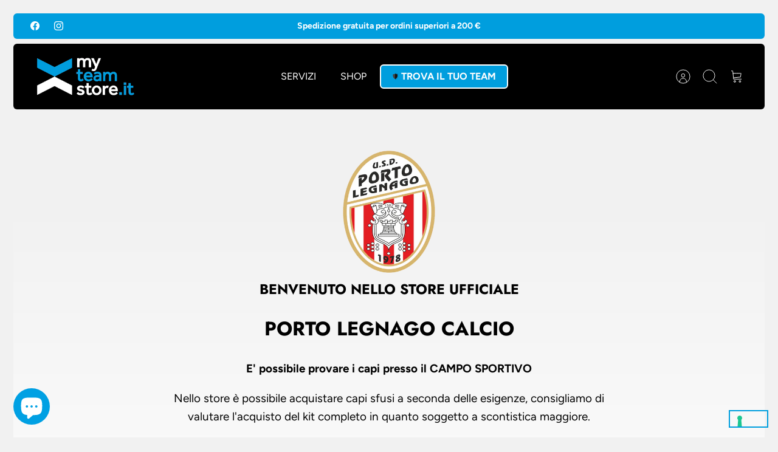

--- FILE ---
content_type: text/html; charset=utf-8
request_url: https://myteamstore.it/collections/porto-legnago-calcio
body_size: 203719
content:
<!DOCTYPE html><html lang="it" dir="ltr" class="no-js">
<head>
  <meta name="google-site-verification" content="3Ps8QPV26tCPfG44jggkUGE-30iUjBJxDXhv8CMAllU" />
  <!-- Mode 4.1.0 -->

  <title>PORTO LEGNAGO CALCIO | MyTeamStore.it</title>

  <meta charset="utf-8" />
<meta name="viewport" content="width=device-width,initial-scale=1.0" />
<meta http-equiv="X-UA-Compatible" content="IE=edge">

<link rel="preconnect" href="https://cdn.shopify.com" crossorigin>
<link rel="preconnect" href="https://fonts.shopify.com" crossorigin>
<link rel="preconnect" href="https://monorail-edge.shopifysvc.com"><link rel="preload" as="font" href="//myteamstore.it/cdn/fonts/figtree/figtree_n4.3c0838aba1701047e60be6a99a1b0a40ce9b8419.woff2" type="font/woff2" crossorigin><link rel="preload" as="font" href="//myteamstore.it/cdn/fonts/figtree/figtree_n4.3c0838aba1701047e60be6a99a1b0a40ce9b8419.woff2" type="font/woff2" crossorigin><link rel="preload" as="font" href="//myteamstore.it/cdn/fonts/jost/jost_n7.921dc18c13fa0b0c94c5e2517ffe06139c3615a3.woff2" type="font/woff2" crossorigin><link rel="preload" as="font" href="//myteamstore.it/cdn/fonts/jost/jost_n7.921dc18c13fa0b0c94c5e2517ffe06139c3615a3.woff2" type="font/woff2" crossorigin><link rel="preload" href="//myteamstore.it/cdn/shop/t/21/assets/vendor.min.js?v=171821347312696842561752160204" as="script">
<link rel="preload" href="//myteamstore.it/cdn/shop/t/21/assets/theme.js?v=161327461186127791071752160202" as="script"><link rel="canonical" href="https://myteamstore.it/collections/porto-legnago-calcio" /><link rel="icon" href="//myteamstore.it/cdn/shop/files/Logo_Myteamstore.it_1d32a76e-7717-47fd-b045-8017064e6cac.png?crop=center&height=48&v=1741687430&width=48" type="image/png"><meta name="description" content="Store ufficiale Porto Legnago Calcio Verona">
<style>
    @font-face {
  font-family: Figtree;
  font-weight: 400;
  font-style: normal;
  font-display: fallback;
  src: url("//myteamstore.it/cdn/fonts/figtree/figtree_n4.3c0838aba1701047e60be6a99a1b0a40ce9b8419.woff2") format("woff2"),
       url("//myteamstore.it/cdn/fonts/figtree/figtree_n4.c0575d1db21fc3821f17fd6617d3dee552312137.woff") format("woff");
}

    @font-face {
  font-family: Figtree;
  font-weight: 700;
  font-style: normal;
  font-display: fallback;
  src: url("//myteamstore.it/cdn/fonts/figtree/figtree_n7.2fd9bfe01586148e644724096c9d75e8c7a90e55.woff2") format("woff2"),
       url("//myteamstore.it/cdn/fonts/figtree/figtree_n7.ea05de92d862f9594794ab281c4c3a67501ef5fc.woff") format("woff");
}

    @font-face {
  font-family: Figtree;
  font-weight: 600;
  font-style: normal;
  font-display: fallback;
  src: url("//myteamstore.it/cdn/fonts/figtree/figtree_n6.9d1ea52bb49a0a86cfd1b0383d00f83d3fcc14de.woff2") format("woff2"),
       url("//myteamstore.it/cdn/fonts/figtree/figtree_n6.f0fcdea525a0e47b2ae4ab645832a8e8a96d31d3.woff") format("woff");
}

    @font-face {
  font-family: Figtree;
  font-weight: 500;
  font-style: normal;
  font-display: fallback;
  src: url("//myteamstore.it/cdn/fonts/figtree/figtree_n5.3b6b7df38aa5986536945796e1f947445832047c.woff2") format("woff2"),
       url("//myteamstore.it/cdn/fonts/figtree/figtree_n5.f26bf6dcae278b0ed902605f6605fa3338e81dab.woff") format("woff");
}

    @font-face {
  font-family: Figtree;
  font-weight: 400;
  font-style: italic;
  font-display: fallback;
  src: url("//myteamstore.it/cdn/fonts/figtree/figtree_i4.89f7a4275c064845c304a4cf8a4a586060656db2.woff2") format("woff2"),
       url("//myteamstore.it/cdn/fonts/figtree/figtree_i4.6f955aaaafc55a22ffc1f32ecf3756859a5ad3e2.woff") format("woff");
}

    @font-face {
  font-family: Figtree;
  font-weight: 700;
  font-style: italic;
  font-display: fallback;
  src: url("//myteamstore.it/cdn/fonts/figtree/figtree_i7.06add7096a6f2ab742e09ec7e498115904eda1fe.woff2") format("woff2"),
       url("//myteamstore.it/cdn/fonts/figtree/figtree_i7.ee584b5fcaccdbb5518c0228158941f8df81b101.woff") format("woff");
}

    @font-face {
  font-family: Jost;
  font-weight: 700;
  font-style: normal;
  font-display: fallback;
  src: url("//myteamstore.it/cdn/fonts/jost/jost_n7.921dc18c13fa0b0c94c5e2517ffe06139c3615a3.woff2") format("woff2"),
       url("//myteamstore.it/cdn/fonts/jost/jost_n7.cbfc16c98c1e195f46c536e775e4e959c5f2f22b.woff") format("woff");
}

    @font-face {
  font-family: Jost;
  font-weight: 700;
  font-style: normal;
  font-display: fallback;
  src: url("//myteamstore.it/cdn/fonts/jost/jost_n7.921dc18c13fa0b0c94c5e2517ffe06139c3615a3.woff2") format("woff2"),
       url("//myteamstore.it/cdn/fonts/jost/jost_n7.cbfc16c98c1e195f46c536e775e4e959c5f2f22b.woff") format("woff");
}

    @font-face {
  font-family: Figtree;
  font-weight: 400;
  font-style: normal;
  font-display: fallback;
  src: url("//myteamstore.it/cdn/fonts/figtree/figtree_n4.3c0838aba1701047e60be6a99a1b0a40ce9b8419.woff2") format("woff2"),
       url("//myteamstore.it/cdn/fonts/figtree/figtree_n4.c0575d1db21fc3821f17fd6617d3dee552312137.woff") format("woff");
}

    @font-face {
  font-family: Figtree;
  font-weight: 600;
  font-style: normal;
  font-display: fallback;
  src: url("//myteamstore.it/cdn/fonts/figtree/figtree_n6.9d1ea52bb49a0a86cfd1b0383d00f83d3fcc14de.woff2") format("woff2"),
       url("//myteamstore.it/cdn/fonts/figtree/figtree_n6.f0fcdea525a0e47b2ae4ab645832a8e8a96d31d3.woff") format("woff");
}

    @font-face {
  font-family: Jost;
  font-weight: 300;
  font-style: normal;
  font-display: fallback;
  src: url("//myteamstore.it/cdn/fonts/jost/jost_n3.a5df7448b5b8c9a76542f085341dff794ff2a59d.woff2") format("woff2"),
       url("//myteamstore.it/cdn/fonts/jost/jost_n3.882941f5a26d0660f7dd135c08afc57fc6939a07.woff") format("woff");
}

  </style>

  <meta property="og:site_name" content="MyTeamStore.it">
<meta property="og:url" content="https://myteamstore.it/collections/porto-legnago-calcio">
<meta property="og:title" content="PORTO LEGNAGO CALCIO | MyTeamStore.it">
<meta property="og:type" content="product.group">
<meta property="og:description" content="Store ufficiale Porto Legnago Calcio Verona"><meta property="og:image" content="http://myteamstore.it/cdn/shop/collections/Porto-Legnago-Calcio-store_141b4175-9186-45c0-992b-fe997b0084de_1200x1200.png?v=1751637763">
  <meta property="og:image:secure_url" content="https://myteamstore.it/cdn/shop/collections/Porto-Legnago-Calcio-store_141b4175-9186-45c0-992b-fe997b0084de_1200x1200.png?v=1751637763">
  <meta property="og:image:width" content="666">
  <meta property="og:image:height" content="670"><meta name="twitter:card" content="summary_large_image">
<meta name="twitter:title" content="PORTO LEGNAGO CALCIO | MyTeamStore.it">
<meta name="twitter:description" content="Store ufficiale Porto Legnago Calcio Verona">


  <link href="//myteamstore.it/cdn/shop/t/21/assets/styles.css?v=124531222824461266821761292563" rel="stylesheet" type="text/css" media="all" />
<link href="//myteamstore.it/cdn/shop/t/21/assets/glide.core.css?v=68240054214854038861752160186" rel="stylesheet" type="text/css" media="all" />
<link href="//myteamstore.it/cdn/shop/t/21/assets/glide.theme.css?v=12712821047120659501752160192" rel="stylesheet" type="text/css" media="all" />
<link href="//myteamstore.it/cdn/shop/t/21/assets/custom.css?v=25321543985616204161752160181" rel="stylesheet" type="text/css" media="all" />
  <script>
    document.documentElement.className = document.documentElement.className.replace('no-js', 'js');
    window.theme = window.theme || {};
    theme.money_format_with_product_code_preference = "€{{amount_with_comma_separator}}";
    theme.money_format = "€{{amount_with_comma_separator}}";
    theme.strings = {
      previous: "Precedente",
      next: "Successivo",
      addressError: "Errore durante la ricerca di dell\u0026#39;indirizzo",
      addressNoResults: "Nessun risultato per questo indirizzo",
      addressQueryLimit: "Hai superato il limite di utilizzo dell'API di Google. Prendi in considerazione l'upgrade a un \u003ca href=\"https:\/\/developers.google.com\/maps\/premium\/usage-limits\"\u003e Piano Premium \u003c\/a\u003e.",
      authError: "Si è verificato un problema durante l\u0026#39;autenticazione della chiave API di Google Maps.",
      icon_labels_left: "Sinistra",
      icon_labels_right: "Destra",
      icon_labels_down: "Giù",
      icon_labels_close: "Chiudi",
      icon_labels_plus: "Più",
      imageSlider: "Slider immagini",
      cart_terms_confirmation: "Prima di proseguire devi accettare i termini e le condizioni.",
      cart_general_quantity_too_high: "Puoi aggiungerne solo [QUANTITY] al carrello",
      products_listing_from: "Da",
      products_product_add_to_cart: "AGGIUNGI AL CARRELLO",
      products_variant_no_stock: "Esaurito",
      products_variant_non_existent: "Non disponibile",
      products_product_pick_a: "Scegli un",
      general_navigation_menu_toggle_aria_label: "Attiva\/disattiva menu",
      general_accessibility_labels_close: "Chiudi",
      products_product_added_to_cart: "Aggiunto al carrello",
      general_quick_search_pages: "Pagine",
      general_quick_search_no_results: "Spiacenti, nessun risultato trovato"
    };
    theme.routes = {
      search_url: '/search',
      cart_url: '/cart',
      cart_add_url: '/cart/add.js',
      cart_change_url: '/cart/change.js',
      cart_update_url: '/cart/update.js',
      predictive_search_url: '/search/suggest'
    };
    theme.settings = {
      cart_type: "page",
      after_add_to_cart: "drawer",
      quickbuy_style: "off",
      quickbuy_visibility: "always",
      avoid_orphans: true,
      qb_enable_sticky_cols: true,
      show_search_suggestions: true
    };

    theme.enqueueStyleUpdateQueue = [];
    theme.enqueueStyleUpdateTimeoutId = null;
    theme.enqueueStyleUpdate = (cb) => {
      clearTimeout(theme.enqueueStyleUpdateTimeoutId);
      theme.enqueueStyleUpdateQueue.push(cb);
      theme.enqueueStyleUpdateTimeoutId = setTimeout(() => {
        while (theme.enqueueStyleUpdateQueue.length > 0) {
          theme.enqueueStyleUpdateQueue.pop()();
        }
      }, 0);
    }
  </script>

  <script src="//myteamstore.it/cdn/shop/t/21/assets/vendor.min.js?v=171821347312696842561752160204" defer></script>
  <script src="//myteamstore.it/cdn/shop/t/21/assets/theme.js?v=161327461186127791071752160202" defer></script>
  <script src="//myteamstore.it/cdn/shop/t/21/assets/glide.js?v=6304677967852973821752160190" type="text/javascript"></script>
<script src="//myteamstore.it/cdn/shop/t/21/assets/custom.js?v=51712242221247666771753687254" type="text/javascript"></script>
  <!-- BEGIN sections: integration-group -->
<div id="shopify-section-sections--25728279511382__iubenda" class="shopify-section shopify-section-group-integration-group"><script type="text/javascript">

var _iub = _iub || [];

_iub.csConfiguration = {"consentOnContinuedBrowsing":false,"floatingPreferencesButtonDisplay":"bottom-left","invalidateConsentWithoutLog":true,"perPurposeConsent":true,"siteId":2002937,"whitelabel":false,"cookiePolicyId":53926388,"lang":"it", "banner":{ "acceptButtonDisplay":true,"closeButtonRejects":true,"customizeButtonDisplay":true,"explicitWithdrawal":true,"listPurposes":true,"position":"float-bottom-right","rejectButtonDisplay":true }};

</script>

<script type="text/javascript" src="//cdn.iubenda.com/cs/iubenda_cs.js" charset="UTF-8" async></script>

</div>
<!-- END sections: integration-group -->
  <script>window.performance && window.performance.mark && window.performance.mark('shopify.content_for_header.start');</script><meta name="google-site-verification" content="s37cDQvZyRdy5gzc8hKxSIuGepbBcuZm6DgjpifoLNU">
<meta id="shopify-digital-wallet" name="shopify-digital-wallet" content="/42817323165/digital_wallets/dialog">
<meta name="shopify-checkout-api-token" content="0fb6f8b8bc539f99d94cb3ef5ffba228">
<link rel="alternate" type="application/atom+xml" title="Feed" href="/collections/porto-legnago-calcio.atom" />
<link rel="alternate" type="application/json+oembed" href="https://myteamstore.it/collections/porto-legnago-calcio.oembed">
<script async="async" src="/checkouts/internal/preloads.js?locale=it-IT"></script>
<link rel="preconnect" href="https://shop.app" crossorigin="anonymous">
<script async="async" src="https://shop.app/checkouts/internal/preloads.js?locale=it-IT&shop_id=42817323165" crossorigin="anonymous"></script>
<script id="shopify-features" type="application/json">{"accessToken":"0fb6f8b8bc539f99d94cb3ef5ffba228","betas":["rich-media-storefront-analytics"],"domain":"myteamstore.it","predictiveSearch":true,"shopId":42817323165,"locale":"it"}</script>
<script>var Shopify = Shopify || {};
Shopify.shop = "linea-sport-verona.myshopify.com";
Shopify.locale = "it";
Shopify.currency = {"active":"EUR","rate":"1.0"};
Shopify.country = "IT";
Shopify.theme = {"name":"2.0 Copy of Mode - Dev ICT Sviluppo || SB Edits ","id":183904272726,"schema_name":"Mode","schema_version":"4.1.0","theme_store_id":1578,"role":"main"};
Shopify.theme.handle = "null";
Shopify.theme.style = {"id":null,"handle":null};
Shopify.cdnHost = "myteamstore.it/cdn";
Shopify.routes = Shopify.routes || {};
Shopify.routes.root = "/";</script>
<script type="module">!function(o){(o.Shopify=o.Shopify||{}).modules=!0}(window);</script>
<script>!function(o){function n(){var o=[];function n(){o.push(Array.prototype.slice.apply(arguments))}return n.q=o,n}var t=o.Shopify=o.Shopify||{};t.loadFeatures=n(),t.autoloadFeatures=n()}(window);</script>
<script>
  window.ShopifyPay = window.ShopifyPay || {};
  window.ShopifyPay.apiHost = "shop.app\/pay";
  window.ShopifyPay.redirectState = null;
</script>
<script id="shop-js-analytics" type="application/json">{"pageType":"collection"}</script>
<script defer="defer" async type="module" src="//myteamstore.it/cdn/shopifycloud/shop-js/modules/v2/client.init-shop-cart-sync_J_D_oU2-.it.esm.js"></script>
<script defer="defer" async type="module" src="//myteamstore.it/cdn/shopifycloud/shop-js/modules/v2/chunk.common_BV8fZAz3.esm.js"></script>
<script type="module">
  await import("//myteamstore.it/cdn/shopifycloud/shop-js/modules/v2/client.init-shop-cart-sync_J_D_oU2-.it.esm.js");
await import("//myteamstore.it/cdn/shopifycloud/shop-js/modules/v2/chunk.common_BV8fZAz3.esm.js");

  window.Shopify.SignInWithShop?.initShopCartSync?.({"fedCMEnabled":true,"windoidEnabled":true});

</script>
<script>
  window.Shopify = window.Shopify || {};
  if (!window.Shopify.featureAssets) window.Shopify.featureAssets = {};
  window.Shopify.featureAssets['shop-js'] = {"shop-cart-sync":["modules/v2/client.shop-cart-sync_CnV3DpDz.it.esm.js","modules/v2/chunk.common_BV8fZAz3.esm.js"],"init-fed-cm":["modules/v2/client.init-fed-cm_DHFFeV_C.it.esm.js","modules/v2/chunk.common_BV8fZAz3.esm.js"],"init-shop-email-lookup-coordinator":["modules/v2/client.init-shop-email-lookup-coordinator_Dxp_oAdf.it.esm.js","modules/v2/chunk.common_BV8fZAz3.esm.js"],"shop-cash-offers":["modules/v2/client.shop-cash-offers_DaRJys4N.it.esm.js","modules/v2/chunk.common_BV8fZAz3.esm.js","modules/v2/chunk.modal_DkkyY8lU.esm.js"],"init-shop-cart-sync":["modules/v2/client.init-shop-cart-sync_J_D_oU2-.it.esm.js","modules/v2/chunk.common_BV8fZAz3.esm.js"],"init-windoid":["modules/v2/client.init-windoid_Ck59CLf2.it.esm.js","modules/v2/chunk.common_BV8fZAz3.esm.js"],"shop-toast-manager":["modules/v2/client.shop-toast-manager_lPcGmglq.it.esm.js","modules/v2/chunk.common_BV8fZAz3.esm.js"],"pay-button":["modules/v2/client.pay-button_D7-VpqRn.it.esm.js","modules/v2/chunk.common_BV8fZAz3.esm.js"],"shop-button":["modules/v2/client.shop-button_BjgISrh5.it.esm.js","modules/v2/chunk.common_BV8fZAz3.esm.js"],"shop-login-button":["modules/v2/client.shop-login-button_CNBwUN3x.it.esm.js","modules/v2/chunk.common_BV8fZAz3.esm.js","modules/v2/chunk.modal_DkkyY8lU.esm.js"],"avatar":["modules/v2/client.avatar_BTnouDA3.it.esm.js"],"shop-follow-button":["modules/v2/client.shop-follow-button_CZJyPbjV.it.esm.js","modules/v2/chunk.common_BV8fZAz3.esm.js","modules/v2/chunk.modal_DkkyY8lU.esm.js"],"init-customer-accounts-sign-up":["modules/v2/client.init-customer-accounts-sign-up_CSsxFFQu.it.esm.js","modules/v2/client.shop-login-button_CNBwUN3x.it.esm.js","modules/v2/chunk.common_BV8fZAz3.esm.js","modules/v2/chunk.modal_DkkyY8lU.esm.js"],"init-shop-for-new-customer-accounts":["modules/v2/client.init-shop-for-new-customer-accounts_BRUGjW-W.it.esm.js","modules/v2/client.shop-login-button_CNBwUN3x.it.esm.js","modules/v2/chunk.common_BV8fZAz3.esm.js","modules/v2/chunk.modal_DkkyY8lU.esm.js"],"init-customer-accounts":["modules/v2/client.init-customer-accounts_BXpIF47Z.it.esm.js","modules/v2/client.shop-login-button_CNBwUN3x.it.esm.js","modules/v2/chunk.common_BV8fZAz3.esm.js","modules/v2/chunk.modal_DkkyY8lU.esm.js"],"checkout-modal":["modules/v2/client.checkout-modal_C2dwORHO.it.esm.js","modules/v2/chunk.common_BV8fZAz3.esm.js","modules/v2/chunk.modal_DkkyY8lU.esm.js"],"lead-capture":["modules/v2/client.lead-capture_B_fX_jPv.it.esm.js","modules/v2/chunk.common_BV8fZAz3.esm.js","modules/v2/chunk.modal_DkkyY8lU.esm.js"],"shop-login":["modules/v2/client.shop-login_DRrdevzp.it.esm.js","modules/v2/chunk.common_BV8fZAz3.esm.js","modules/v2/chunk.modal_DkkyY8lU.esm.js"],"payment-terms":["modules/v2/client.payment-terms_bQ6fKe1x.it.esm.js","modules/v2/chunk.common_BV8fZAz3.esm.js","modules/v2/chunk.modal_DkkyY8lU.esm.js"]};
</script>
<script>(function() {
  var isLoaded = false;
  function asyncLoad() {
    if (isLoaded) return;
    isLoaded = true;
    var urls = ["https:\/\/cdn.shopify.com\/s\/files\/1\/0428\/1732\/3165\/t\/9\/assets\/globo.options.init.js?v=1680520756\u0026shop=linea-sport-verona.myshopify.com"];
    for (var i = 0; i < urls.length; i++) {
      var s = document.createElement('script');
      s.type = 'text/javascript';
      s.async = true;
      s.src = urls[i];
      var x = document.getElementsByTagName('script')[0];
      x.parentNode.insertBefore(s, x);
    }
  };
  if(window.attachEvent) {
    window.attachEvent('onload', asyncLoad);
  } else {
    window.addEventListener('load', asyncLoad, false);
  }
})();</script>
<script id="__st">var __st={"a":42817323165,"offset":3600,"reqid":"41e1fd70-6ea3-43a3-bb45-b78de978cc13-1764552714","pageurl":"myteamstore.it\/collections\/porto-legnago-calcio","u":"8db4dfa09649","p":"collection","rtyp":"collection","rid":405301330147};</script>
<script>window.ShopifyPaypalV4VisibilityTracking = true;</script>
<script id="captcha-bootstrap">!function(){'use strict';const t='contact',e='account',n='new_comment',o=[[t,t],['blogs',n],['comments',n],[t,'customer']],c=[[e,'customer_login'],[e,'guest_login'],[e,'recover_customer_password'],[e,'create_customer']],r=t=>t.map((([t,e])=>`form[action*='/${t}']:not([data-nocaptcha='true']) input[name='form_type'][value='${e}']`)).join(','),a=t=>()=>t?[...document.querySelectorAll(t)].map((t=>t.form)):[];function s(){const t=[...o],e=r(t);return a(e)}const i='password',u='form_key',d=['recaptcha-v3-token','g-recaptcha-response','h-captcha-response',i],f=()=>{try{return window.sessionStorage}catch{return}},m='__shopify_v',_=t=>t.elements[u];function p(t,e,n=!1){try{const o=window.sessionStorage,c=JSON.parse(o.getItem(e)),{data:r}=function(t){const{data:e,action:n}=t;return t[m]||n?{data:e,action:n}:{data:t,action:n}}(c);for(const[e,n]of Object.entries(r))t.elements[e]&&(t.elements[e].value=n);n&&o.removeItem(e)}catch(o){console.error('form repopulation failed',{error:o})}}const l='form_type',E='cptcha';function T(t){t.dataset[E]=!0}const w=window,h=w.document,L='Shopify',v='ce_forms',y='captcha';let A=!1;((t,e)=>{const n=(g='f06e6c50-85a8-45c8-87d0-21a2b65856fe',I='https://cdn.shopify.com/shopifycloud/storefront-forms-hcaptcha/ce_storefront_forms_captcha_hcaptcha.v1.5.2.iife.js',D={infoText:'Protetto da hCaptcha',privacyText:'Privacy',termsText:'Termini'},(t,e,n)=>{const o=w[L][v],c=o.bindForm;if(c)return c(t,g,e,D).then(n);var r;o.q.push([[t,g,e,D],n]),r=I,A||(h.body.append(Object.assign(h.createElement('script'),{id:'captcha-provider',async:!0,src:r})),A=!0)});var g,I,D;w[L]=w[L]||{},w[L][v]=w[L][v]||{},w[L][v].q=[],w[L][y]=w[L][y]||{},w[L][y].protect=function(t,e){n(t,void 0,e),T(t)},Object.freeze(w[L][y]),function(t,e,n,w,h,L){const[v,y,A,g]=function(t,e,n){const i=e?o:[],u=t?c:[],d=[...i,...u],f=r(d),m=r(i),_=r(d.filter((([t,e])=>n.includes(e))));return[a(f),a(m),a(_),s()]}(w,h,L),I=t=>{const e=t.target;return e instanceof HTMLFormElement?e:e&&e.form},D=t=>v().includes(t);t.addEventListener('submit',(t=>{const e=I(t);if(!e)return;const n=D(e)&&!e.dataset.hcaptchaBound&&!e.dataset.recaptchaBound,o=_(e),c=g().includes(e)&&(!o||!o.value);(n||c)&&t.preventDefault(),c&&!n&&(function(t){try{if(!f())return;!function(t){const e=f();if(!e)return;const n=_(t);if(!n)return;const o=n.value;o&&e.removeItem(o)}(t);const e=Array.from(Array(32),(()=>Math.random().toString(36)[2])).join('');!function(t,e){_(t)||t.append(Object.assign(document.createElement('input'),{type:'hidden',name:u})),t.elements[u].value=e}(t,e),function(t,e){const n=f();if(!n)return;const o=[...t.querySelectorAll(`input[type='${i}']`)].map((({name:t})=>t)),c=[...d,...o],r={};for(const[a,s]of new FormData(t).entries())c.includes(a)||(r[a]=s);n.setItem(e,JSON.stringify({[m]:1,action:t.action,data:r}))}(t,e)}catch(e){console.error('failed to persist form',e)}}(e),e.submit())}));const S=(t,e)=>{t&&!t.dataset[E]&&(n(t,e.some((e=>e===t))),T(t))};for(const o of['focusin','change'])t.addEventListener(o,(t=>{const e=I(t);D(e)&&S(e,y())}));const B=e.get('form_key'),M=e.get(l),P=B&&M;t.addEventListener('DOMContentLoaded',(()=>{const t=y();if(P)for(const e of t)e.elements[l].value===M&&p(e,B);[...new Set([...A(),...v().filter((t=>'true'===t.dataset.shopifyCaptcha))])].forEach((e=>S(e,t)))}))}(h,new URLSearchParams(w.location.search),n,t,e,['guest_login'])})(!0,!0)}();</script>
<script integrity="sha256-52AcMU7V7pcBOXWImdc/TAGTFKeNjmkeM1Pvks/DTgc=" data-source-attribution="shopify.loadfeatures" defer="defer" src="//myteamstore.it/cdn/shopifycloud/storefront/assets/storefront/load_feature-81c60534.js" crossorigin="anonymous"></script>
<script crossorigin="anonymous" defer="defer" src="//myteamstore.it/cdn/shopifycloud/storefront/assets/shopify_pay/storefront-65b4c6d7.js?v=20250812"></script>
<script data-source-attribution="shopify.dynamic_checkout.dynamic.init">var Shopify=Shopify||{};Shopify.PaymentButton=Shopify.PaymentButton||{isStorefrontPortableWallets:!0,init:function(){window.Shopify.PaymentButton.init=function(){};var t=document.createElement("script");t.src="https://myteamstore.it/cdn/shopifycloud/portable-wallets/latest/portable-wallets.it.js",t.type="module",document.head.appendChild(t)}};
</script>
<script data-source-attribution="shopify.dynamic_checkout.buyer_consent">
  function portableWalletsHideBuyerConsent(e){var t=document.getElementById("shopify-buyer-consent"),n=document.getElementById("shopify-subscription-policy-button");t&&n&&(t.classList.add("hidden"),t.setAttribute("aria-hidden","true"),n.removeEventListener("click",e))}function portableWalletsShowBuyerConsent(e){var t=document.getElementById("shopify-buyer-consent"),n=document.getElementById("shopify-subscription-policy-button");t&&n&&(t.classList.remove("hidden"),t.removeAttribute("aria-hidden"),n.addEventListener("click",e))}window.Shopify?.PaymentButton&&(window.Shopify.PaymentButton.hideBuyerConsent=portableWalletsHideBuyerConsent,window.Shopify.PaymentButton.showBuyerConsent=portableWalletsShowBuyerConsent);
</script>
<script data-source-attribution="shopify.dynamic_checkout.cart.bootstrap">document.addEventListener("DOMContentLoaded",(function(){function t(){return document.querySelector("shopify-accelerated-checkout-cart, shopify-accelerated-checkout")}if(t())Shopify.PaymentButton.init();else{new MutationObserver((function(e,n){t()&&(Shopify.PaymentButton.init(),n.disconnect())})).observe(document.body,{childList:!0,subtree:!0})}}));
</script>
<script id='scb4127' type='text/javascript' async='' src='https://myteamstore.it/cdn/shopifycloud/privacy-banner/storefront-banner.js'></script><link id="shopify-accelerated-checkout-styles" rel="stylesheet" media="screen" href="https://myteamstore.it/cdn/shopifycloud/portable-wallets/latest/accelerated-checkout-backwards-compat.css" crossorigin="anonymous">
<style id="shopify-accelerated-checkout-cart">
        #shopify-buyer-consent {
  margin-top: 1em;
  display: inline-block;
  width: 100%;
}

#shopify-buyer-consent.hidden {
  display: none;
}

#shopify-subscription-policy-button {
  background: none;
  border: none;
  padding: 0;
  text-decoration: underline;
  font-size: inherit;
  cursor: pointer;
}

#shopify-subscription-policy-button::before {
  box-shadow: none;
}

      </style>

<script>window.performance && window.performance.mark && window.performance.mark('shopify.content_for_header.end');</script>
<div id='popper_app'>

<script>window.popper_ga = (type, event, category, action, label, value) => {return false;}</script>
<script>var PopperAnglerfox={variables:{shop: 'linea-sport-verona.myshopify.com',app_url:'https://popup.anglerfox.com'}};    
    
    PopperAnglerfox.variables.cartObj = {"note":null,"attributes":{},"original_total_price":0,"total_price":0,"total_discount":0,"total_weight":0.0,"item_count":0,"items":[],"requires_shipping":false,"currency":"EUR","items_subtotal_price":0,"cart_level_discount_applications":[],"checkout_charge_amount":0};
    function ifPopupMatchUrl(configUrl){
        let currentUrl = new URL(window.location.href);
        switch (configUrl) {
            case 'All Pages':
                return true;
                break;
            case 'Home Page Only':
                return currentUrl.pathname == '/';
                break;
            case 'All Product Page':
                return currentUrl.pathname.startsWith('/products');
                break;
            case 'All Collection Page':
                return currentUrl.pathname.startsWith('/collections') && !currentUrl.pathname.includes('/product');
                break;
            default:
                return ifSpecificPageUrl(configUrl)
                break;
        }
    }
    function ifSpecificPageUrl(configUrl){
        let currentUrl = new URL(window.location.href);
        if (!/^(?:f|ht)tps?\:\/\//.test(configUrl)) {
            configUrl = 'https://' + configUrl;
        }
        let url = new URL(configUrl);
        return url.host+url.pathname == currentUrl.host+currentUrl.pathname;
    }
    function getCookie(cname) {
        let name = cname + '=';
        let decodedCookie = decodeURIComponent(document.cookie);
        let ca = decodedCookie.split(';');
        for(let i = 0; i <ca.length; i++) {
            let c = ca[i];
            while (c.charAt(0) == ' ') {
                c = c.substring(1);
            }
            if (c.indexOf(name) == 0) {
                return c.substring(name.length, c.length);
            }
        }
        return null;
    }function checkCustomerTags(check,tags){
        if(!check) return true;
        let customerTags = null; 
        if(!customerTags) return false;
        return tags.some(r=> customerTags.includes(r))
    }
    function checkCartDiscount(check){
        if(check==1) return true;
        let discount_code = getCookie('discount_code');
        let cartObj = PopperAnglerfox.variables.cartObj;
        if(cartObj.cart_level_discount_applications.length>0 || cartObj.total_discount>0 || discount_code){
            if(check==2)return true;
        }
        return false;
    }
    function checkCartAmount(condition,amount){
        if(amount==0)return true;
        let cartObj = PopperAnglerfox.variables.cartObj;
        if(condition=='shorter' && (cartObj.total_price/100)<amount){
            return true;
        }
        if(condition=='greater' && (cartObj.total_price/100)>amount){
            return true;
        }
        return false;
    }
    function checkDateBetween(dates){
        if(!dates || dates.length==0) return true;
        let from = (new Date(dates[0]));//.setHours(0,0,0,0);//.getTime();
        let to   = (new Date(dates[1]));//.getTime();
        let check = (new Date());//.getTime();
        if(check >= from && check <= to){
            return true
        }
    }
    function checkMobileOrDesktop(plateform){
        const widnowWidth = window.innerWidth;
        if(((widnowWidth<700 && plateform=='mobile') || (widnowWidth>700 && plateform=='desktop')) || plateform=='both'){
            return true;
        }
        return false;
    }
    function checkProductCollection(isActive, type, name){
        if(!isActive)return true;
        if(type=='collection'){
            let collectionObj = ''.split('/');
            return collectionObj.includes(name.name)
        }
        if(type=='product'){
            let cartObj = PopperAnglerfox.variables.cartObj;
            return cartObj.items.some(r=> name.id.includes(r.product_id))
        }
        return false;
    }

    function checkNewUser(configuration,id){
       if(typeof configuration.showToNewUsersOnly == 'undefined' || !configuration.showToNewUsersOnly ||
          ((typeof ShopifyAnalytics != "undefined" && typeof ShopifyAnalytics.meta.page.customerId == 'undefined') || localStorage.getItem("popup_"+id) == null))
         return true;

        return false;
    }

    PopperAnglerfox.variables.haveToShowPopup = false;
    PopperAnglerfox.variables.popper_popup_json = [{"id":2132,"shop_id":2466,"status":0,"popup_json":"{\"isAppEnable\":1,\"popupType\":\"Popup\",\"themeName\":\"couponCard\",\"basicInfo\":{\"input\":{\"name\":\"Chiusura estiva\",\"description\":\"Si avvisa che il customer service sar\\u00e0 chiuso dal 14\\/8 al 18\\/8 compresi\"}},\"trigger\":{\"description\":\"Choose the popup trigger above dropdown, you will be able to customize trigger selector.\",\"input\":{\"type\":\"Pageload\",\"element\":null}},\"customize\":{\"description\":\"Choose the popup design from above dropdown, you will be able to customize text, colors and other things in next step.\",\"input\":{\"title\":\"CHIUSURA ESTIVA\",\"titleColor\":\"#000000\",\"description\":\"Si avvisa che il customer service sar\\u00e0 chiuso dal 14 al 18 Agosto compresi\",\"descriptionColor\":\"#000000\",\"coupon\":\"il punto di ritiro ordini sar\\u00e0 chiuso dal 11 al 18 agosto compresi\",\"couponColor\":\"#000000\",\"position\":\"Center Center\",\"css\":\"\\/* This is a single-line comment *\\/ \\n \\/*.anglerfox-modal-popper .modal-body{\\n background-color: #ffffff; \\n} *\\/\"}},\"setting\":{\"input\":{\"showPopupAfter\":\"5\",\"oncePopupClosedDoNotShowFor\":\"86400\"}},\"configuration\":{\"input\":{\"page_url\":\"All Pages\",\"visible_on\":\"both\",\"available_on\":[\"2024-08-09T14:33:03.624Z\",\"2024-08-18T22:33:00.624Z\"],\"show_if_no_discount_on_cart\":1,\"cart_value_condition\":\"greater\",\"cart_value_amount\":0,\"show_on_cart_product_collection\":false,\"cart_check_type\":\"product\",\"cart_check\":{\"id\":null,\"name\":null},\"show_to_customer_tags\":false,\"customer_tags\":[],\"showToNewUsersOnly\":false}}}","created_at":"2024-08-09T14:34:22.000000Z","updated_at":"2024-12-20T10:00:26.000000Z"},{"id":2246,"shop_id":2466,"status":0,"popup_json":"{\"isAppEnable\":1,\"popupType\":\"Popup\",\"themeName\":\"flashyPopup\",\"basicInfo\":{\"input\":{\"name\":\"Natale\",\"description\":\"Chiusura natalizia\"}},\"trigger\":{\"description\":\"Choose the popup trigger above dropdown, you will be able to customize trigger selector.\",\"input\":{\"type\":\"Pageload\",\"element\":null}},\"customize\":{\"description\":\"Choose the popup design from above dropdown, you will be able to customize text, colors and other things in next step.\",\"input\":{\"title\":\"Chiusura natalizia\",\"titleColor\":\"#ffffff\",\"description\":\"Informiamo che siamo chiusi dal 20\\/12\\/24 al 06\\/01\\/25 compresi.\\nGli ordini ricevuti dopo il 19\\/12\\/24 saranno evasi dopo il 13\\/01\\/25.\",\"descriptionColor\":\"#ffffff\",\"linkText\":\"Buone Feste\",\"linkColor\":\"#ffffff\",\"linkBackgroundColor\":\"#069edf\",\"boxBackgroundColor\":\"#000000\",\"position\":\"Center Center\",\"backgroundImage\":\"data:image\\/jpeg;base64,\\/9j\\/4AAQSkZJRgABAQEAyADIAAD\\/[base64]\\/[base64]\\/gAUXy4AEM8UAAPtzAAEEwsAA1yeAAAAAVhZWiAAAAAAAEwJVgBQAAAAVx\\/[base64]\\/[base64]\\/AkHyRNJHwkqyTaJQklOCVoJZclxyX3JicmVyaHJrcm6CcYJ0kneierJ9woDSg\\/KHEooijUKQYpOClrKZ0p0CoCKjUqaCqbKs8rAis2K2krnSvRLAUsOSxuLKIs1y0MLUEtdi2rLeEuFi5MLoIuty7uLyQvWi+RL8cv\\/jA1MGwwpDDbMRIxSjGCMbox8jIqMmMymzLUMw0zRjN\\/M7gz8TQrNGU0njTYNRM1TTWHNcI1\\/TY3NnI2rjbpNyQ3YDecN9c4FDhQOIw4yDkFOUI5fzm8Ofk6Njp0OrI67zstO2s7qjvoPCc8ZTykPOM9Ij1hPaE94D4gPmA+oD7gPyE\\/YT+iP+JAI0BkQKZA50EpQWpBrEHuQjBCckK1QvdDOkN9Q8BEA0RHRIpEzkUSRVVFmkXeRiJGZ0arRvBHNUd7R8BIBUhLSJFI10kdSWNJqUnwSjdKfUrESwxLU0uaS+JMKkxyTLpNAk1KTZNN3E4lTm5Ot08AT0lPk0\\/dUCdQcVC7UQZRUFGbUeZSMVJ8UsdTE1NfU6pT9lRCVI9U21UoVXVVwlYPVlxWqVb3V0RXklfgWC9YfVjLWRpZaVm4WgdaVlqmWvVbRVuVW+VcNVyGXNZdJ114XcleGl5sXr1fD19hX7NgBWBXYKpg\\/GFPYaJh9WJJYpxi8GNDY5dj62RAZJRk6WU9ZZJl52Y9ZpJm6Gc9Z5Nn6Wg\\/aJZo7GlDaZpp8WpIap9q92tPa6dr\\/2xXbK9tCG1gbbluEm5rbsRvHm94b9FwK3CGcOBxOnGVcfByS3KmcwFzXXO4dBR0cHTMdSh1hXXhdj52m3b4d1Z3s3gReG54zHkqeYl553pGeqV7BHtje8J8IXyBfOF9QX2hfgF+Yn7CfyN\\/hH\\/lgEeAqIEKgWuBzYIwgpKC9INXg7qEHYSAhOOFR4Wrhg6GcobXhzuHn4gEiGmIzokziZmJ\\/opkisqLMIuWi\\/yMY4zKjTGNmI3\\/jmaOzo82j56QBpBukNaRP5GokhGSepLjk02TtpQglIqU9JVflcmWNJaflwqXdZfgmEyYuJkkmZCZ\\/JpomtWbQpuvnByciZz3nWSd0p5Anq6fHZ+Ln\\/qgaaDYoUehtqImopajBqN2o+akVqTHpTilqaYapoum\\/adup+CoUqjEqTepqaocqo+rAqt1q+msXKzQrUStuK4trqGvFq+LsACwdbDqsWCx1rJLssKzOLOutCW0nLUTtYq2AbZ5tvC3aLfguFm40blKucK6O7q1uy67p7whvJu9Fb2Pvgq+hL7\\/v3q\\/9cBwwOzBZ8Hjwl\\/C28NYw9TEUcTOxUvFyMZGxsPHQce\\/yD3IvMk6ybnKOMq3yzbLtsw1zLXNNc21zjbOts83z7jQOdC60TzRvtI\\/0sHTRNPG1EnUy9VO1dHWVdbY11zX4Nhk2OjZbNnx2nba+9uA3AXcit0Q3ZbeHN6i3ynfr+A24L3hROHM4lPi2+Nj4+vkc+T85YTmDeaW5x\\/nqegy6LzpRunQ6lvq5etw6\\/vshu0R7ZzuKO6070DvzPBY8OXxcvH\\/8ozzGfOn9DT0wvVQ9d72bfb794r4Gfio+Tj5x\\/pX+uf7d\\/wH\\/Jj9Kf26\\/kv+3P9t\\/\\/\\/\\/4QQjaHR0cDovL25zLmFkb2JlLmNvbS94YXAvMS4wLwA8P3hwYWNrZXQgYmVnaW49J++7vycgaWQ9J1c1TTBNcENlaGlIenJlU3pOVGN6a2M5ZCc\\/[base64]\\/Pv\\/bAEMABgQFBgUEBgYFBgcHBggKEAoKCQkKFA4PDBAXFBgYFxQWFhodJR8aGyMcFhYgLCAjJicpKikZHy0wLSgwJSgpKP\\/bAEMBBwcHCggKEwoKEygaFhooKCgoKCgoKCgoKCgoKCgoKCgoKCgoKCgoKCgoKCgoKCgoKCgoKCgoKCgoKCgoKCgoKP\\/AABEIBBgGDgMBIgACEQEDEQH\\/xAAfAAABBQEBAQEBAQAAAAAAAAAAAQIDBAUGBwgJCgv\\/[base64]\\/T19vf4+fr\\/xAAfAQADAQEBAQEBAQEBAAAAAAAAAQIDBAUGBwgJCgv\\/[base64]\\/T19vf4+fr\\/2gAMAwEAAhEDEQA\\/[base64]\\/[base64]\\/Lz0pdm3tV3yvlxjFCxEgL3p+zI9oUsYNLsBbvVw2rDJPQU3yT2FP2Y\\/aIqeXzgUvl+1WxFjtTvK7U1SF7UqCMbSO9NMdaKW5Y4CnI60rW\\/HSr9iyfbJGWU9qCp44q+0GO1CJtzgdah0ncv2qKSx5pDGa0IoPWla3OeB3pujoT7ZXMto6PLrRngZJSHHPtTBDmp9ky\\/[base64]\\/[base64]\\/[base64]\\/[base64]\\/[base64]\\/ajyql0h+0KZU0m2r3leopjJ7UcjKUyqVpCtWTGfSmmM+lDgx85VYU1hVlo\\/[base64]\\/Zk+0KgSl2+1XQid6XZHT9mT7UohacAfSrmxKcFTHSn7MTqFLaaNp9KvbU9KUInoKfsxe0M8q2elARvStELH6CnBYvSnyC9t5GbsPpS+Wx6CtPZF7UoWPtin7O4vbeRmeW3pR5Z9K1dsftRtj9qfsRe28jLEZ9KXyz6VqKsQ7CnYi9BR7IXtjI8tvSnR27u4UDk1rbY\\/QVJCUjcOAMjoaaoh7cx5rWSGQxsORTBA3pW\\/NJHNIZJMFz3pMRHnAqvYoXtzCEDelHkt6VugQjsKXMPoKPYITrswhC\\/pS+S392twGLH3RShoc\\/dFHsEL277GH9nb+7R9nb+7W9vg\\/uijfDn7oqvYIPrD7GELZ\\/7tKLVz\\/Ca3xJDj7opyzQ\\/3RTVBC9uznzbOP4DQLVz\\/AAGuj+0QL\\/ADUi3cH9xafsEHt2c2LJj\\/AAGnCxk\\/hQ10q3tv\\/cFSLfW\\/9wU\\/q8TP6xI5j+zpj\\/AakGmy8fuz+VdMNQt\\/7oqQanbj+EU\\/YRQnXkzl\\/wCy5j0Q09dInP8AyzNdQuqW4P3RUyavbj+FaPYxD20jCfwuwsEuBId7DlPSqq6FcHjyzke1daus24H3Rg81YXXoB1VcfSl7JDdaRyUfh+6P\\/LM1Yi8O3Jb\\/AFZzXWReIrcdlqzH4mt17L+VV7NIylUkzloPDlzn\\/VtmrieG7rpsNdMnim3AyNo\\/AVcHiSNIt5VSp6HFFuxDk+pyieF7tyFER9c13Fj8OI18Otc+cwnIzt7VAniqFhwq49av2\\/i9eIg\\/7vuKxqxqu3KxRqxjuczb+FbjA+Qg10WlaPqFsVCFgver8nie3ifCBWrU0vXxcyBREMewrOrKo46oj4paGjpisFCTWpc+uK3bPQ4CwlhXaeuKjsPOklU4VI\\/et6KaGFR84rxa8pX0PWw0IK3MRR6R86uetLdaWjNuZelalpcpLnaelLK6EHkGuFSmmexKFF07o5a\\/tI4k3RxByOvFczrC3s3+oj8uPGOBXb6i7W9sZIU3gnJrlrvU3dJZNoVU7V6GHvI8fFSUPhORHhyQsZHYs+c4rorKe5h0s23lgDBFYNz4pVJDyMis+fxmoBwcV6csNKaTPNjibaFDXdBlunckdTXNzeEpST8proJvGMbZORmqc\\/jFQ38NdsU0kmJS5ncwh4YuoldY+FbjFU38KXA4ZM1sz+MAW7CqsnjDryKr3eptFyMiTwpIP4TVdvC0o6CtSTxgT6flVZvFxPpSfKi05GZJ4amFRHw9LV+XxSW71XfxE394Ur0y\\/fIB4fnwdoBqrJoFz\\/dFXP8AhJSMgnOelLZaldajKUt8DAyahumaLnM1tCnH8NRNo0y87asza3LHI8byfMpKmoZNbYjh+anmpl2qEX9kzf3KadJl\\/uinHWn\\/AL9RNq7kk76XNTY0qgHSpf7oph0uSlbVpMcPmozqsnrUt0y0qg6PSZ5JQkYBY+tLdaNcwPslVQfaoDqj7gdxBHpQ2qOzbmck+prNzpmiUxDpslNOnSClOpP\\/AH6jbUX\\/AL9S5UxpTFOnvSGwYelMOoP\\/AHqYb8\\/[base64]\\/eqganh60UzNwLav708PVQPTg9aKZDgXA9PD+9Uw+KeJK1VQzcC2G96eJD61UEmaUPVqoQ4FzzD60vmGqgf3pwkxVe0JcC1v96Xf71V30b6r2guQteZ70vmH1qqGoD+9HOLkLYkPrS+Z71U3H1pQ9PnFyFrzTR5hqtvpd\\/vT5xchZDn1pwc+tVQ1LvqlMTgWw59aXefWqoenhxVKZLgWPMPrS+YfWoARSgiq5yeVE3mH1pRIfWoc0U+YXKifzT60eafWoKUUczFyomEp9ad5p96gozRzMOVE3mmjzTUWaM0czDlRN5h9aXzD61BmjNHOxciJ\\/O96PN\\/2qgzRmhzYciJ\\/N96PO96gopc7DkRP5vvS+fjvValAzQpsORFjzmPQ0okNRIKlAAq+dicUhwdqDIwpCRim0czJ5UPEz\\/wB6lErnq1RbTTkU5q02JpEwkb1NSLKfU1GqZp4XHGKuNyGkyTzmx3Nak8hjtYljm3qw+YD+GsyOJnIAXk1pW2nM+PMbataJEOKGQPJyAxwBgD1rotF02W7imLMUJ+7nvUMCWdptJw7Crb664XbbqEArRJsylTjuzd0rRYYCJL64Ckdia34tdsdPG20jDnu1ec\\/bpJzmR2HtVmK42kbRx3p+w5\\/iM3KMdVueiR+ILm6bhmQdgK6ey1EGFDI+TXA6Qk8cKXbx7oOlakOpJbyFZ+B1FcdXDQ1SM3Vnc9Q0PUElilKnhRyaYurxyyPECA1chompf8Su4ZThW71lR37rMXR\\/lXqa8tYFymzqeNlCmo3O4Go+XM1u02R1INYWoX0VyLmJ0WMDofWsbUrwXVqlxGSXBAOOwq5axwahdxQO6SBkyWU8jiuiOHVLVkOq6iOI1rSxlntpQT6Vx2oRTwMwkU5Heuy8YJ\\/Z+oPBbeZ5XXf2rlpdSDfLOu4+pr2aXLKnc50lzGDuDyBWJUHvVS\\/QRP8ALJkVtXVvBccxttY9Kx7m1dHYMcipqQ7HVTsjMkdj3qtIz+tW5IiKrOhBrinFnbCxVeRx1NJGJJJVQH5m4A9au21pDKkjSvgjpVIZWQFDyrcGueTkdMbEU6SxTFXyCKhZ\\/[base64]\\/NJQKWncQZozSGkzRcBxNFNzRmgLDhTs0ylzTuKw\\/NLmmZozRcVh+aM0zNGadwsPzRupmaTNFwsSbqcGqLNKDT5gaJg2KUNUO6lBp8xPKTh6cHquGpQ1UpkuJZD09XqqGpwerUyXAtb6cHqoHp2+qUyHAth6cJMd6ph6cHq1UJcC4Hpweqe\\/FKHq1UJdMuh6XzKqB6XfVe0J5C15lLvqrvpd9NVBcha8z1o31V8ylElP2guQtb6UPVUP70u+q9oLkLQel31VD0oen7QXIWxJThJVQPTg9UqhDgXBJTw9Uw9PElaKZDgWw\\/vSh6rBs04NVqZDgWQ9OBzVcNTgwqlMlxJieKMmmbuKA1VzE2JAaXNMzmlzTuKw6ik\\/[base64]\\/[base64]\\/tjAy0VqhZ\\/oS2APqN30qJVIx3Z1UMFiMT\\/AAoN\\/L9Tk7S2mu7hILaNpZnOFVRkmuvn8AXVvFGZ9QtBMyBmjUM20\\/3ScYyPbj3NdLYWNnpqsunwmJCerHc7Dtlsc\\/oPYVPJLuHWuGrjXe1M+2y7g+nyc+Nldvona3zPPp\\/C15ExAmt2A7gtz+lRr4Yv2+60GfQvj+ldvMDhuetVN2H9azjjanU3r8LYGL93mXz\\/AOAcu\\/hDWhGXjtVmUDP7uVGP4DOT+VYDKVYqwIYHBB6ivUIZypJDEH2rN1\\/[base64]\\/[base64]\\/UVRr2WBhbk9cVjeHNbvNIWVrWTAlGCDz+FbkPjvVZbU2MyRyQsepFUnUfwmcqaTuHhC40ayN6msMzKV\\/dD35\\/8ArVl3t5Et15kLZBzge3atbRLvSoruabXIFNscgbeuaratpcF1E+pWSNDp\\/mBdzjGATTU+WTuV7OTVyO5+0\\/2Tu8tfLYgkiu\\/vYrP\\/AIQFHmV\\/[base64]\\/z8jQvr2e9mUytuKqI0UDCoo6KoHCqOwFTQqsaAAc96gs4iVM5IHO1Qf51YLbep5ryG3uz9QoUoxXuqyWwkrgAk8j0rPjnMkjY+6DxRqdwILcnPznpVXS5QFBf1qlDS5jVxX75U0y\\/L9znpWVJON5A9a0ruZGjdwQoH8NZNvCXcse9EY23McXVlKUYwL1rl+cVfjXBXGMk8U61t0W3zzupzKNp6YqG9TvpUWoe9uZmpRRyEiWNJIycFWGRWHeeGoJctZyGF+oV\\/mX6Z6j9a6G6OUK1SaRkQc89K6qNWUVoz5\\/M8BQxDaqx+fX7zhLu2ltJ2inQo47Hv71DXX6tpzajCrRH9\\/GDgH+IelcnJG8UjJIpV1OCCMEV6NKoqi8z4HMcvngqlt4vZ\\/11GUUUVqecFFFFABRRRQAUUUUAFFFFABRRRQAUUUUAFFFFABRRRQAUUUUAFFFFABRRRQAUUUUAFFFFABRRRQAUUUUAFFFFABRSgFjgAk+gp3lSf8APN\\/yNADKKf5Un\\/PN\\/wAjTSCpwQQfQ0AJRVnT7C71K6S2061nu7l\\/uxQRmR2+gAzXdaf8F\\/iJfxh4PCmoKD2n2Qn8nINAHnlFeiX3wV+ItlGXm8KX7Af88Skx\\/JGJrhtT0y\\/0m6a21SyurK5XrFcxNG4\\/BgDQBUooopoBRS0IpZgqglicADqTXZaN8LvHGsxrJp\\/hbVniblZJIDEre4L4BqgOMozXpb\\/Ar4kohY+Frgj2uISfyD5rmPEHgTxX4ejaTWvDuqWcK9ZpLZvLH\\/AwNv60rgc3mgUlFAC0ZpVR2GVViPYUvlSf883\\/ACNFwG5ozTvKk\\/55v+RprAqcMCD6Gi4BRmkopXAXNFJRRcAopyozfdUn6Cl8qT\\/nm\\/5Gi4DKKf5Un\\/PN\\/wAjTWBU4YEH0NFwCjNJRRcBc0ueKbRTuAuaXNNoouA7NLmmUtO4rD80ZpmeKM0XCxJmjNMBozTuKxJmlzUWaXNO4rEuaUGo80uarmFYkzS5qLNLup8wrD91KGqLNANPmDlJt1LuqHNLmnzC5SYNTg1Qg07NPmJcSYNTg1V804NVKRLiWA1PDVWDU\\/dVqZLiWVenh6qq1PDVopmbiW1apFaqganhq0UzNxLitUitVRWqRGraMzKUS2GqRTVZWqVWrVSMZInU1KKrq1SBq2jIykidakBxUAanhq1UjNosBqcDVdTmn7q0UjNxLAan7qrA5p\\/mlRV8xHKTqeaWQ8VX83NSA7hTuHKNL1MnMeajCLx606RCVyOgqNQshNwDUu3zd2B071EFJ4q3DmGLOeTVrUL2Ld1c2kunwxQwbZ1PzN61BbpubFRhCW3Z5NaVpGETLA59a0jEynNEqQhQKdI+1TimbWAJxkVHIrMuM4rVOxzt3ZXNxsKsema9Y+HOpx\\/YbraCCFGWHYc14\\/dIUbYrZrovB+r6jZ6bqNpaYxOoVmPYc\\/41z1m5qyNZU1a5s+JrbV5Zbn+xTNfWs+TIVA+X6Vy\\/[base64]\\/9FjbIB7jtmp9k+bmRcbONjU8RaNLDE8lrC0lkrYSUDrXJyW80LK+0rg5zXpUPjee70e1tXtPLt3Ijd8fLj2q54r0K3fRmurGVJIQuWwRxXT7Tm0kc95UpWR5fca5fSW\\/[base64]\\/wBnafHBx5h+aTH94\\/5x+FX7Zdrk\\/wARrx69RVJt9D9VybL3gcJGm1aT1l6vp8lp95o2kG8BM4VRTrjyooiGGetNQFR15zkCuU8ZaybdBaW7fv2GXYfwj\\/E1FKDqS5Uejj8bTwGHdWey\\/F9ht7O15d7F+4nWnYZBgUaJbO1nHNIpDSANz3yKuyR461VR8r5ex5WFoyrU\\/rEt5alOOJpD8xrUt4Qi1FBGCQBV5VAFYyketg8Mlqx8bbVxTXfPSkzg01mrO56L0RBIM9az7ldrYP4VqEZFRSQCXaD1z1rWErHnYqg5rQq20iA4PHvS6lpVpqUQ84bZMYWVeo\\/xFSfYHJygB\\/nTnDRCt1JrVM82eHjUg6daN0cPqujXWnMS6+ZD2kTp+PpWZXpEU2SQ3IPBz3rO1Hw7aXeZLf8A0eQ\\/3RlT+H+FddPFdJnyuN4bes8I7rs9\\/k\\/8ziKK0b7R72zyXiLx\\/wB+Pkf\\/AFvxrOrrUlJXR8zWoVKEuSrFp+YUUUUzIKKKKACiiigAooooAKKKKACiiigAooooAKKKKACiiigAooooAKKK6bw54L1bW9siRfZrU8+fMMAj\\/ZHU\\/wAvetKVKdaXLTV2Y18RSw8eerJJeZzNdT4c8EatrW2Qx\\/ZLQ8+dMMZH+yvU\\/wAvevTvDngjSdF2yGP7XdjnzphnB\\/2V6D+fvXU172FyP7WIfyX+f+R8pjuJ94YRfN\\/ov8\\/uOW0PwNoulw4ktlvZmGGkuFDfkvQfz968T1aJINVvYYhtjjmdFHoAxAr6Vr5u17\\/kOaj\\/ANfMn\\/oRpZ1Rp0qdNU4pav8AIvhrE1sRWqyqybdlv6soUUUV88fXBRRRQB6T+zjJ5Xxs8LMO87r+cTj+tfoVX54fs9f8lo8Kf9fR\\/wDQGr9D6ACvnbxL8BZPG\\/xp8Qa\\/4gna18Ou8BijhYebdEQRhuf4FDAjPU4OMda+iaKAMXwt4W0PwpYCy8O6Xa6fAAARCmGf3ZurH3JJraoooAKyvEnh3R\\/E2nPY6\\/pttqFq38E6Btvup6qfcYNatFAHxJ8ffgTN4Ijk17wyZrvw9u\\/fRP8ANJZ5PGT\\/ABJnjPUcZz1rkfhB8Idd+JF55lsPsOixNtn1CVcrnuqD+NvboO5HGf0Eu7aG8tZra6iSa3mQxyRuMq6kYII7giodJ06z0jTbfT9MtorWyt0EcUMS7VRR2AoA5H4efCzwp4Dtoxo2mxvfAYe\\/uQJJ3Pf5iPlHsuBXc0UUAFBAIweRRRQB5B8VPgN4Y8aW01zptvFouuEFkubZNscjekiDg5\\/vDDfXpXxJ4u8Nap4S8QXWja7bG3vbdsMOquOzKe6kcg1+nVeJ\\/tTfD2LxZ4Hl1qyhB1rRo2mVlHzSwDmRD64GWHuCB940AeRfsb+NP7L8V3nha8lxa6qvnWwJ4W4Qcgf7yA\\/iiivsmvy50bUrrRtXstT0+QxXlnMk8L+jKQR+or9K\\/BPiK18W+E9K12xx5F9Asu3OdjdGQ+6sCPwoA26+Sf20fB32fU9L8XWkeI7ofYrwgf8ALRQTGx+qhh\\/wAV9bVyvxQ8KReNfAesaFIF8y5hJgZv4Jl+aNv++gM+2aAPzWoqW5gltriWC4jaOaJyjowwVYHBB981FQAUUV0Xw88Ny+L\\/G+jaFDu\\/024VJGXqsY5dvwUMfwoA+z\\/wBlbwp\\/wjfwqtLuePbe6w5vpCRyIyMRj6bQG\\/4Ga9iqK1gitbaK3t0WOGJBGiL0VQMAD8KloAqavqFtpGlXmo30gjtLSF55nP8ACigkn8hX5oeMtfufFPirVdcvc+ffXDTFc52An5VHsBgD2FfXv7YXjD+xfAVvoFrJtu9alxIAeRBGQW\\/[base64]\\/atWrIxerL+utHaTRxWb71K5Yj1rPjlEine2Dip0lhlVi4w3vWZc7RIdh4rNyZrGCIZXy2ec1ZsZ5kRxA5U45APWqLAk1Ys43MgZASR6Vk9djd8qWpNZJI1\\/[base64]\\/4R2y0m8EP2OV929SNyDn3rV0iWygku9BsVkubf+OTqO1cZol4ftqLdTt5KjABbpVyxvbvQ9Rnm0nLwzHa7MM1zun1BzvuM8b6NBpN+kFmjSeYAUAHrWTd+F9ZtbD7XNZy+UfbtXtvh7Q475dMutThDyBgxYivV\\/Ea6WPDl0LlYhCsLBc4\\/u1w4jFSpyUUjqwkFON2z4c5OOMHOPpRsOav6mIv7SuWg\\/wBV5hA\\/[base64]\\/vPjsPbJA5r2LXPgTaeDLC71HT7ifUrlF\\/d\\/aEAES92AXq3bJ45PGcEezfADRW0j4UeGbdI0TzLYXUhxyXlJfn3wwH4V2ev2QubWSNlDBlIIx1rKrflaR04SqqNaNRq9mmfDi\\/MSSOTTx8rZ7+td94u+HmpWmrz\\/2VB59qzEqAw3L7YritY0zUdLYx3tpJE\\/uMj9K8ZwknqfrlHH4etTUoyV395V1G+XT7F7qXkInyjPLMe1eW3U8l1cyTzNukkYsx9663xHJNe23kntyB7iuOIIJBGCOCK9PCQSi31Pg+KMZUrVo0\\/sLbzfU9Ts3RtOtGiXahhTb9NoA\\/Sq05yxqxpsZTRbEEfN5CZB7fKKqTH5zXm1HebPu6KUMJSS\\/lX5IktTh6uMcLVW2HNTseKyZ2UHaJGXx1pN1QzEhjRGwxzRYzdXWxOG4pckVFupwbNGxXNctRTbBkjOOlQSsG5HJ9KQ9KaQe1WpEzhdWK7oFlB9aljPbOKRlzz3puTwa0vc4XDkZJI20DBwaqyW1pdZW5t4nJ\\/i24b8xzUzkFetVi5Dk002tUZVYwkrTSa7PUwNf8PNYxm6tC0lr\\/ABA\\/eT\\/Ee9ZMGm31xaSXdvZXMtrGcPMkTMin0LAYFem6Rbz6nMlpawNcSy\\/KI1Gc\\/X2r6c+Hfh7+wPDNrZzk+Yq5Kfwx552r6Cu\\/D15TVpI+MzzKsPhpKrRlZS+z\\/l5ep8F0V996r4O8OamrnUdC0y6LdWktkL\\/99YyD+NfI3xo8ByeCvFEv2WBxol2xezk5IX1jJPdffqMH1rpUrnzTVjz2iiiqEFFFFABRRRQAUUUUAFFFFABRRRQAUUV0Hh3wlquulWtoPLtj1nl+VPw7n8KunSnVlywV2ZVq1OhHnqySXmc\\/XR+HfB+ra4VeGHyLU\\/8ALeb5VI9u5\\/CvTvDngHStJ2y3K\\/broc75R8in2Xp+ea68cDAr3sLkbfvYh\\/Jf5\\/5HyuO4nSvDCK\\/m\\/wBF\\/n9xyfhzwJpOj7ZZU+23Y58yYcA\\/7K9B+OTXWUUV79KjTox5aasj5TEYmriZc9aTbCiiitTAK+bte\\/5Dmo\\/9fMn\\/AKEa+ka+bte\\/5Dmo\\/wDXzJ\\/6Ea+fz74Ier\\/I+s4U\\/iVfRfmyhRRRXzR9qFFFFAHon7PX\\/JaPCn\\/X0f8A0Bq\\/Q+vzw\\/Z6\\/wCS0eFP+vo\\/+gNX6H0AFNkdY42eRlRFBZmY4AA6kmnV4f8Atb+L5fDvw3XTLKQx3etym2JBwRAozJj65VT7OaAPLvjP+0bqd9qM+leALg2WmxMUbUVUGW4I6lM\\/cX0P3j146V4ZP4y8T3E5mn8R6zJMTne19KT+e6sCigD2v4TfH7xL4X1e2t\\/El\\/c6zoLsFmW5YyTQqf40c\\/Mcf3SSD04619yW08V1bxXFvIskMqB0dTkMpGQR7Yr8sK\\/Qj9nDVJNW+C3hmaZi0kML2pz2EUjIv\\/jqrQB6XRRVfUbyHT9Pub26bZb20TTSN6KoJJ\\/IUAebfG34vab8NNPjhWNb7XrlC1vZ7sBV6eZIey56DqSMDuR8c+LPi5448T3bzX\\/iG+giY8W1nKbeJR6bVIz9Tk+9YHjnxLeeL\\/Fmpa7qLEz3kxcKTkRp0VB7KuB+FYVAHWaH8RvGWh3SXGm+JtWjdTna9y0kbfVGJU\\/iK+0P2ffioPiV4enXUI44Nd08qt0kfCyKc7ZFHbOCCOxHuK+A69p\\/ZG1SSw+MlpaqxCahaT27jsdq+aP\\/AEXQB91U10WRGSRQyMMFSMgj0p1FAH5nfEXQh4Z8d69oygiOzvJIos949xKH\\/vkivon9i7xpldT8HXkvIzfWQY9uBIg\\/8dYD\\/eNeY\\/tV2q23xt1p1GBPFbyke\\/kop\\/8AQa4DwL4kufCPi\\/StessmWynWQqDjenR0+jKSPxoA\\/TWiqmkajbavpVnqNhIJbS7hSeFx\\/EjAEH8jVugD4Y\\/ax8Hf8I38Sn1S2j22GuKbpcDgTDAlH1yQ3\\/A68Tr78\\/aY8Hf8Jd8Lr9rePfqOl\\/6fb4HJCg71\\/FN3Hcha+A6ACvp39irwp5+qaz4quY8pbKLG1JHG9sNIR7hdo\\/4Ga+YwMnA61+jfwX8Kf8IZ8NdE0iRNl2IRPdcc+c\\/zMD9M7foooA7eiivPvjx4v\\/4Qr4ZatqMUmy+mT7JZ4OD5smQCPdRub\\/gNAHxx+0P4v\\/4TH4papcwSb7CyP2G1wcgpGSCw\\/[base64]\\/[base64]\\/hXqngqzbUV\\/0bSomKjnKD\\/CvHrZlhuPlJPNexfDrxhHoqlnGQwxiuapKUVeO4pRWz2PSPClxDo16y3trFbE9MACtTxv4gsjps0SbJpduQh5zXknijxLJrOpwzRLiLdg4OK5jxprVxba4GhY7dgyCfYVzRwnPJVJbke2fJ7FbDdX8TQySsG02JZBx9wf4VzF\\/qqzZ226L9BTryZb9zKrAP0YVmPEzKSFLAd69NLSyFTio7Fc3TecsiDZtYEY9Qa1dT1G8165jmnjCvGgRdoxkCqdha\\/aLkIwAUHGewNe2+AfAkV9AryKDkZz\\/hXFUnyO7O+Kc9EeISxTRthlpkIYcgbmPGBXuHj3wItlGWgiJwM8CvGpC1hqQ2gMynhTV0sTz7EVKbp6NE0dvJBcW5uk\\/dE5IA5xXoMPiPSZ7SXSdOsuG+ZXYfMT9fwrz+O+kuLiSS4IVuw7CtjR7eO81WKWKTy0jxufpXTbnOGtZLU63SvEstpHPDcvIsyZCrk4Fcp4r8RaneW\\/[base64]\\/GBSMTmmMeKzkzRDCajY04mmGsZGqQhppNBpDWbLQhooNJUDG0GkopFBSUtNpDA9KbSmkpFBSZoNFIBKWikoGBNMNKaSkNBRRRSGNoooqWMKKKKkAooooAKKKKACiiigAooooAK1vCWizeI\\/E+l6NbZ82+uUgBH8IY4LfQDJ\\/CsmvTv2btVsNI+L+iy6mqCObfbRSN\\/yyldSqn8Sdv8AwKgD78023itLKGC3QRwxIERB\\/[base64]\\/UHqD3FUa+qv2lPCdtq\\/hRvEEEONU07bvkUcyQk4IPrtJznsM+tfKtbp3MmrBRRRTEFFFFABRRRQAUUVtaB4Z1TXXH2G3Pk5wZ5PlQfj3+gzVwpyqS5YK7M6tWFGLnUaSXcxa3fD3hbVddYGztysGeZ5flQfj3\\/AAzXpvhz4eaZpu2XUP8AT7kc4cYjU+y9\\/wAfyrtVUIoVQFUDAAGAK9zC5JKXvV3byX+Z8tjuJ4xvDCq77vb5Lr87HG+HPh9pel7Zb0fb7oc5kHyKfZf8c12YAAAAAA4AFFFfQUaFOhHlpqyPk8Riq2Klz1pNv+tuwUUUVsc4UUUUAFFFFABXzdr3\\/Ic1H\\/r5k\\/8AQjX0jXzdr3\\/Ic1H\\/AK+ZP\\/QjXz+ffBD1f5H1nCn8Sr6L82UKKKK+aPtQooooA9E\\/Z6\\/5LR4U\\/wCvo\\/8AoDV+h9fnh+z1\\/wAlo8Kf9fR\\/9Aav0PoAK+OP22tQaXxxoGnZylvpxnA9DJIwP6RivseviL9skk\\/FuDPbS4f\\/AEOSgDwmiiigAr7x\\/ZN\\/5Ippf\\/Xxcf8Ao1q+Dq+8f2TP+SK6Z\\/18XH\\/ow0AexVxXxqlaH4SeL2Q4J0ydc+xQg\\/oa7WuH+OH\\/ACSHxd\\/2Dpf\\/AEGgD85KKKKACvUv2Yv+S5+GP964\\/wDSeWvLa9R\\/Zi\\/5Ln4Y\\/wB64\\/8ASeWgD9AqKKKAPhT9rn\\/ks15\\/16W\\/\\/oNeL17R+1z\\/AMlmvP8Ar0t\\/\\/Qa8XoA+zP2OfGn9reELvwxeS5u9IbzLfJ5a3c5x\\/wABfI+jKK+h6\\/OL4N+MX8DfEPStZLMLMP5F2o\\/igfh+O+OGA9VFfo3G6SxrJGyujAMrKcgg9CKAFIDAhgCDwQa\\/Oj42+Dz4H+JOraVGhSyZ\\/tNn6GF+VA\\/3Tlfqpr9GK+d\\/2yfB39qeELLxPaR5utJfyrggcmCQgZP+6+P++moA+ff2efCf\\/CXfFXR7WWPfZWbfbrnIyNkZBAPsX2L+NfoVXzr+xl4T\\/s7wfqPiW4jxPqk3kwEj\\/ljGSCR9XLD\\/AIAK+iqACvjT9snxh\\/anjGy8NWsmbbSY\\/MnAPBnkAOD\\/ALqbf++mr648T61a+HPDupazfti1sYHnfnkhRnA9z0Hua\\/M\\/[base64]\\/AGqNZA20niqd7FDHFG0Mm9z1FW5JvIt4V7dTVGUk90VZbAhiFcZxUcmnSiIuCNg61JfKU\\/exE7SOcVXE1zLC0CbmXGSazkzWN2V4EWSXZI+0VBcxhZmRTkA8EUhx09OtJism2zpUbah\\/qwT3rQs5rlVTg7G4p+l6VNqIIgQtz1r0Tw54K3KI725jWYLuiU9CaG0nqYVaq2OWsp7uK1JK\\/u0bJJ60auP7Qu3mkB4UfyFdDpej\\/wBq6hqOnzTC2uoAdsYP+sqvouoWEN3eWWtWwD\\/dQntjitIzi9Ecs1JLmMzSLO9tbC4uYtOE8TjZn096xbiNVlZZo2i5yVr0nRNStrG7FrLOW09xkjtXKeJHtLzXXeAFbffjd6rT1T0FTxF9zZ0+2ZNEjjtdI8yGfDifvg\\/jXsnw61C0sNKjgnOydeit3ryvVfE0Gl2Nna6EwdIlG4Hp9Kk1PXZpbOy1VJ1EqkBoF\\/CuCtQlVdjsp4xQ1PT\\/ABvrYe2mEKq3y4xXgerXNtc2M2nrYj7dJLlZvTrXZaPqk2vS3kzsY1ROI\\/U4rElsHuZ3iuYxBK+Wif6VvhsKqa1MauOcpe8cBNA0ErxSrsZDgn8K6TwVDfSPK2nQ+e0ILlT0YVo2vh+xviLWa88rU3b7zdD+leh+E1sPDmgmWC1Wa5tspM6dx\\/k0q9V03oUmqm5i6JpV4+gSa2ZUtbqVjuU\\/[base64]\\/Y2eheLrgWWuooiS6lOIrwjgHd\\/C57g8E9OuB7xNIueG4zX5c17b8IfjzqvhPyNL8SGbVNDGEVicz26\\/7JP3lH90\\/gR0pNAfZN0zLuzxxiuQ14PPDIrEEEetcbq\\/x98CEL5OrXEygcrFaSgn\\/AL6UCuL1r9oPw0UdNP0\\/VpmwcF0jRT\\/48T+lZyg2bU5KLuYnxd1uPw7ZmNCrX9yCsUZ\\/hH98+w7ep\\/GvM\\/h1PKINXZnYiVoi2T94\\/Pyfz\\/Wua8T67e+JNauNT1F900p4UfdReyr7Cuk8BfLpd4396UD8h\\/8AXrGvFU6TPeyGbxGZ0r7K7\\/A3ZyDndWdKMtkVbnbNV9uTXlRZ+jYhczsRhcc06NgGp5HFRFDnIqtzn5XDYvIwx1qXORVBN4qdXI61DR2U611qTinpVcPzV\\/T7a4vJFitIZJpGOAsalj+lKxqqkVq3YSCNWkw3Q1ueHtB1PW7ho9Is3mVTgyH5UH416j4I+Dsc8KXOuu77sMI42249jXtmiaBZ6TbpFZ26RIB0UYrspYWUleR8vmfFFHDtww3vS79Dx7w58G0mijl1i4mEnBaKPAAPpmvU\\/DvhDS9EQrYWccKt97GefzrpQAMYFP6Dmu6FGENkfE43OMVjH+9m7diuqpbodoAFVRIoRmkIDN0Pb6VJeNlcVhXrMucHiqcjzrXIr\\/UAkrGL+IDOKzmmknXrg1DOGMtOjYjjseOKzvcu1h+wBcngiq9wnCnnjrU0khxx933qFn3LxmqAo6tZw6npd3YXal7e6iaCQD+6wIP86+F\\/EekXGga7faVeDE9rKYyccMOzD2IwR7GvvBiAgzwfSvAv2lfCXnwweJ7KP54gILwAdVz8j\\/gTtP1X0q4O2hE1fU+eqKKK1MwoorV0PQNS1uXZp9szqDhpDwi\\/Vv6daqEJTfLFXZFSpClFzqOyXcyq2NB8OanrkmLC2Zo84aZ\\/lRfx\\/oOa9L8OfDewsts2rP8AbZxz5Y4iU\\/Tq34\\/lXdxRpDGscSKkajCqowAPYV7mFyScveruy7Lf\\/gHzGO4mpwvDCrmfd7fdu\\/wOI8OfDnTtP2zamft1wOdpGI1P07\\/j+VdxGixoqRqqoowFUYAFLRX0FDD0qEeWnGx8jicZWxUuetJv8vktgooorc5gooooAKKKKACiiigAooooAK+bte\\/5Dmo\\/9fMn\\/oRr6Rr5u17\\/AJDmo\\/8AXzJ\\/6Ea+fz74Ier\\/ACPrOFP4lX0X5soUUUV80fahRRRQB6J+z1\\/yWjwp\\/wBfR\\/8AQGr9D6\\/PD9nr\\/ktHhT\\/r6P8A6A1fofQAV8Q\\/tk\\/8lbg\\/7BkP\\/oclfb1fEP7ZP\\/JW4P8AsGQ\\/+hyUAeFUUUUAFfeP7Jn\\/ACRXTP8Ar4uP\\/Rhr4Or7x\\/ZM\\/wCSK6Z\\/18XH\\/ow0AexVw\\/xw\\/wCSQ+Lv+wdL\\/wCg13FcP8cP+SQ+Lv8AsHS\\/+g0AfnJRRRQAV6j+zF\\/yXPwx\\/vXH\\/pPLXl1eo\\/sxf8lz8Mf71x\\/6Ty0AfoFRRRQB8Kftc\\/8AJZrz\\/r0t\\/wD0GvF69o\\/a5\\/5LNef9elv\\/AOg14vQAV93fsreNP+Ep+GsNhdS79R0QizkyeWix+6b\\/AL5BX\\/gBr4Rr1X9mzxp\\/wh3xOsftMuzTdTxY3OTwu4jY5+jY57AtQB9\\/VR13S7XW9FvtL1BPMtLyB4JV9VYEHHvzV6igDK8KaHbeGvDWmaLY\\/wDHtY26QISMFtowWPuTkn3NatFISACScAdSaAPnH9s7xf8A2f4Y07wtayYn1J\\/tFyAekMZ+UH\\/efB\\/[base64]\\/fW3y8sKpSHEIVasaZKqA7zXVBnHNdRF4ODUoOKjldTMxXpnilVq3izJomiUNIoAwSa0dWi2W0e0g+tZW8qwI7U6a4eYgE8AVZKRc0+QMrJJyhGBTknazeXC\\/u3GM1UWZUtWVfvGiW6ElqsZHzetToUl1KOfmPGOaUcmlkxkYqRQNmaOVGmp2mhQapo2lQ3tuVe2unEYJPQnH+NejeLbCWw8H2zJDvvmXzPPi6pxnrXjKazeHSEsRNiGN96j06f4V6Po3jSSfwLcwXMimWMqmGPLD2rlqxk3oYypq\\/McBbHWvt41OJZDdJysv8RxTd13qF6806M1x\\/EGGK7W7vY20aM6ZKWv24WEDOar6l9s0SYTa9bLFLcIGQJ9K1ptRepLnKUNjO0DT5r++FpHCXuCPu0a9E1gzWM0YWaNvn9q6LQrstrNpq2nq1upTEjuuBjmres6LBq9rdapBKJpWb537Cr9s+bXY5ZRUOmpwljYXWoyzLZqrCNd79sD\\/IqSFIgBnhhxj3rV07w\\/rUNldXdjvihYFS3ZwPSrWm6Xa3emW8d4r2srMQZ26E+n41rGvFO6KlTukilp+naxNDPdaZEwhjHzFTW\\/o8V1q0cc9yQZ4lICMcd6vppOq+HLyCwt9QSOwu03FieD09\\/[base64]\\/\\/AF10zbhZI5qblFtnks8RTKsMEdQarSLwOK6TWrTzLd7\\/[base64]\\/da1Lpx2Mrk\\/rmuTG\\/wj6jhGN8wv\\/df6FOb71MAqaQZaozgCvIP0Wa953G96ABTHbnitrQPC2t69KF06ylKkZ81wVT\\/AL6q4xctjlq4inSV5uyMtdtaGk6Zc6pew2ttGxaU4DFTtH1Ir1vwV8GZFmW48RypJtORDCx2\\/wDAjjmva9I0OzsIkjt4Y0VRgBQBiuiGFb1keHjOJaNH3aKuzx\\/wn8E181ZddmWdevlwsQv4nHNe3eHPC+laJapDp9lBCg\\/uqMn3z1rRgtwo5OPpVxRgDmu+nThDZHxuOzTEYt+\\/LTt0BUVeFAx7UrMB1NDuFHWs27uCSAvTNaSZ5iV3qaCsCaJGGKowTDGD1qyDknJpX0KaK9wCeaxrtMk+9bkoHNZlymQe3NTYpGIYgfQmoZlC8qcEVduiF\\/A1m3Uu4kA80iiOW5+XZ0ZajXod341HxI3HYfnUjOAuM8j160CZFMx7n6Zrj\\/icFfwB4h84AoLGYj67Tj9cV1Mgbcd5yg5P0rzD44ahqFxoQ8P+H7c3L3z7LiZWXbFGCDgnPBJH5A+oralSnUdoJt+RhWr06Mb1JJLzdj5WrT0XQ9R1qby9OtnlwcM\\/RF+rHivSvDnw0tbbbNrUv2qXr5MZIjH1PU\\/pXf20ENtCsNtEkUSDCoihQPwFe\\/hcknP3q7su3X\\/gHy+O4mpU7wwy5n3e3+b\\/AAOD8OfDaztNs2sSfbJhz5S5EY\\/q36fSu9ghjgiWKCNI4lGFRFAAHsBT6K+goYalh1y042PkMVja+LlzVpX\\/ACXogoooroOUKKKKACiiigAooooAKKKKACiiigAooooAK+bte\\/5Dmo\\/9fMn\\/AKEa+ka+bte\\/5Dmo\\/wDXzJ\\/6Ea+fz74Ier\\/I+s4U\\/iVfRfmyhRRRXzR9qFFFFAHon7PX\\/JaPCn\\/X0f8A0Bq\\/Q+vzw\\/Z6\\/wCS0eFP+vo\\/+gNX6H0AFfEP7ZP\\/ACVuD\\/sGQ\\/8Aoclfb1fEP7ZP\\/JW4P+wZD\\/6HJQB4VRRRQAV94\\/smf8kV0z\\/r4uP\\/AEYa+Dq+8f2TP+SK6Z\\/18XH\\/AKMNAHsVcP8AHD\\/kkPi7\\/sHS\\/wDoNdxXD\\/HD\\/kkPi7\\/sHS\\/+g0AfnJRRRQAV6j+zF\\/yXPwx\\/vXH\\/AKTy15dXqP7MX\\/Jc\\/DH+9cf+k8tAH6BUUUUAfCn7XP8AyWa8\\/wCvS3\\/9BrxevaP2uf8Aks15\\/wBelv8A+g14vQAUtJRQB+h\\/wD8af8Jx8NNNv55N+o2w+x3uTyZUA+Y\\/7ylW\\/wCBGvRK+Lv2NPEN7Y\\/EC80OOOSWw1K2aSTb0iePlXPoCCV+rL6V9o0AFeW\\/tJeMP+ER+FmpNBJsv9S\\/0C2weQXB3sPogbn1xXqVfEX7Xni\\/[base64]\\/WppIgeOhFSTzK1qIhHhh3rPVGyaaKw5bJqdCIyrAtgHOM8VXPBpdzNhVBJPYU79RWubI1Z7Zo7m2bbOnQirHiPxTf+I3t31NlZoV2qRxXO56qevpTunYfiaz5ebUFFKNjq7bxVeLo\\/9mBE8nHykDkH61dt\\/Fkth4Uk0i3ULJKcs+Mnt\\/hXHx4BBztrd063l0d7fUtSsjLZyD+LjNW4q1mZpXZqR+PNXj0CPRgUMCj5ZAOcVWuNVubrRorO4l\\/do27I657c1z+o3cNzdzzW8PlQyOSseeVHpVf7QSjKSwHAxSpwirhKMpM2NR1jVLtYVuLp3hgG1DnoP8irng+GU6o88bP5qIXBB6mqnhxBcSbJELQZwfavV\\/CHgG5hE19A3mQPGRGBzUSlThuZqUm+WO55Jql1c6jqLSXIBlc7eBgVPrWj3GjtELgo\\/mrlSD0rrtd8LDw7bvLfHN1MSYkPY1xF9NNNNunkLuOAGPArSEoyd4i5+jHRmeSPy0fdjllrpvBFnpd6skWrXEuAQY0ycA\\/nXM2DLHcoZCVjY4cj0rt9Fi0Fp5k0\\/wC0TTbRgBc8+vWrqK5nNaaG5d3ulPDLpWo2iwWiLlJwOteb+Jv7O2xHSoZRCmVMjZw\\/[base64]\\/WsJG8SKmmnNTTWTNkMNJSmkqSgpppTSNUlDaKKQ1IwppNKaSkMM0h6UUhpDCiikpFAaSiikAUUUUAFFFFSAUUUUAFFFFABRRRQAUUUUAFFFFABRRRQAUUUUAFFFT2NtJeXtvawjMs8ixoPdjgfzoA6\\/4XfD+\\/8AHWseVFug0uAg3d2Rwg\\/ur6sew7dTXqvxD0S18PX1vZ6bGiaekKrCASSAOPmJ6t\\/jX0j4V8E6ZoHh230jSrdYLONMcfeZu7Me5Peqsvwx0e41KO8vY5Ll0bciO\\/yqfp3rnxFN1Y8qPcyPMKeXVnWnrpY+VtI8O6trcwj0ywnmJ\\/iC4X\\/vo8V3elfBLW7h1\\/tS5t7SMjpGfMb+g\\/Wvpq1060s0EUMKIo4CooAH4VOURQAoG73WsI4OEfidz0cXxXiKrapRUV97PHPD3wd0PTArXsRvphzvmHB\\/[base64]\\/MVBgyyEc5zwaS6mURlmcIgBJLHpXJa94lLhoNNYqD9+YcE\\/wC76fWuzB4KpipctNer6I87MMxo4Gnz1Xr0XV\\/132JvFmuPG32GzcAoMPIvX6Vx1KTk5PWkr7fCYSGFpqEPm+5+a4\\/H1MdVdWp8l2X9bhRRRXUcQUUUUAFFFFABRRRQAUUUUAFFFFABRRRQAUUUUAFFZWu+INN0OLdqFyqORlYl+Z2+g\\/r0rzHxH8R7++3Q6Uv2K3PG\\/rKw+vRfw\\/OuLFZhRw2k3d9lv\\/wD0sDlOJxutONo93ov+D8j0vXvEemaFGTf3KiXGVhT5nb8P6nAr5\\/1C4F1f3NwF2iaVpMemSTiopZHlkaSV2d2OWZjkk+5plfL47MJYxpNWS2PucrymGXJtSvJ7v8AyQUUUV556wUUUUAWtM1C80q\\/hvtNuprS8hO6OeFyjoemQRyK6f8A4Wh47\\/6HDX\\/\\/AAPk\\/wAa46igDsf+FoeO\\/wDocNf\\/APA+T\\/Guf13W9U1+9F5rmo3eoXYQRia5laR9ozgZPOOT+dZ1FABRRRQAV0ei+OfFWh2CWOjeItWsbNCWWC3unjQEnJIAOOTXOUUAdj\\/wtDx3\\/wBDhr\\/\\/AIHyf41X1D4h+MdSsZ7PUPFGtXNpOpSWGW8kZHU9QQTgiuWooAKKKKACrmkanfaNqMN\\/pN5PZXsOfLngkKOmQQcEcjIJH41TooA7H\\/haHjv\\/AKHDX\\/8AwPk\\/xo\\/4Wh47\\/wChw1\\/\\/AMD5P8a46igC\\/resalrt+17rV\\/c394yhTNcyGRyB0GTzVCitzwT4Z1Dxj4nsND0hN11dybdx+7GvVnb2AyT9KAMOiui8deDtZ8D69NpPiC1aGdOY5BzHMnZ0buD+Y6HB4qv4O8OX\\/i3xLYaJpMRku7uQIDjIRf4nb\\/ZUZJ+lAH1R+xh4Q+w+G9S8VXUeJ9Rf7NbEjpCh+Yj2Z+P+2dfSNZfhfRLTw34d07RtPXba2MCQJnqQoxuPuTkn3NalAGP4w12Dwx4W1XW7vBhsbZ5ypONxA4X6k4H41+Z2p31xqepXd\\/eyGS6upXnlc\\/xOxJJ\\/Mmvrv9s3xeth4V0\\/wtbSf6TqcguLhQekEZ+UH\\/[base64]\\/kTq+0N7UpX2NORCrBtucVLTtoaqdjvvD\\/w6u\\/EOnPqCJtX2ri9V0ttNvpIJeSpIr0rwd8Rm0XRmtCgx6GuD169OpanJckAbiTgVy01U53fY1m48tzIEZdCQpwB2qxNd3U1rHbzzO8KfdX0rZsrdWs2cKCtZbwgyPgZz2rudN2ucSra2IbWSO2nDNFvA5INaAudMnnEs1uQvdRVRYmQF2XA6cULEQwPHqKj2bG6h1\\/h+90KOVYUtnzKwH0\\/WvprwzbWtho0KQn9zsDAH3r5F05hazCWRSG6rXoXhvxjqlys9tJcssQiJQD2rhxmDnWtZl4fFKjJyaOw+K13pC3CteW5lVhhWHY\\/nXkd\\/c6IzHybZ8\\/596tz67Le28trebpQWOJD2rOlto0XJxg9xXXhcPKELHJWrqdRySKLNZuw8uJl9q09HvpdIuDPaov41kE7JDsPGelXIlEq468dutdagn8RLnJbG3FqD69rgF4oDTAL8v5Ua\\/[base64]\\/SsmigD9QdC1Wz1bSrO\\/sJkls7qJZoZF6MpGRV6SZFB5BNfI\\/wCyl8TRbzp4H1yQfZ52LabKxxskPJiz6Hkj3yO4r6olibbgZP1qXcB73K4JJ4HvUPnl+e1QzR4ADc06DaAQRms0WRyvx2\\/CsTUP9ZnOK27gcHArDvUJepkioi2fI961rbmse0+QjP0rbt2GBjrQhss8gACliwCTTS\\/Tikzg8mqEWt+ByBULkmm7+PenRqWFAETJkgircPTBqJgEGDTDcLGpJJ\\/ChICackdKoSTBSQxApLi+UgYJyaxLy9RSdzqvuTgCq1E2kWLmRQTnkd6w9RmSNHYuqIvzF2OAKw9V8Y2tvKIoA1xg\\/MUOFH4964\\/XNan1WUg5jtwcrED+p9TXq4XKK9dpzXLHu\\/8AI8LHcQYXDRapy55Lov1e33XJPEestqM3lw5W1ToP759TWLRRX11ChChBU6askfn2JxNTFVHVqu7f9fcFFFFbGAUUUUAFFFFABRRRQAUUUUAFFFFABRRRQAUVnazrWn6NB5uo3KQg\\/dUnLN9AOTXmfiP4lXd1uh0WL7LEePOfBkP0HRf1rjxOOo4Ze+9ey3PRwWV4nGv91HTu9F\\/wfkela3runaLD5mo3KREjKoOXb6KOa8y8R\\/Em9vN0Ojx\\/Y4Tx5rYMh\\/ov6\\/WuDuJ5bmZpriV5ZWOWd2LE\\/Umo6+cxWcVq3u0\\/dX4\\/f\\/kfYYHh7D4a0qvvy89vu\\/zHzSyTytLNI8kjHLO5ySfc0yiivJ3PoEraIKKKKACiiigAooooAK6\\/4Z6PY61rVzb6nB50SW5dV3suG3KM8EeprkK774Nf8jHd\\/wDXof8A0NK7MvjGeJhGSur\\/AOZ52bTlTwVWcHZpbr1R3X\\/CA+Gv+gb\\/AOR5P\\/iqP+EB8Nf9A3\\/yPJ\\/8VXUUV9h9Tw\\/\\/AD7X3I\\/O\\/wC0cX\\/z9l97PnLxNaw2XiDUba2TZBFOyIuScAHgZPNZlbPjL\\/ka9W\\/6+X\\/nWNXxFdJVJJd3+bP07DNyowb3svyQUUUVkbhRRRQAUUUUAFFFFABRRRQAV9vfsr\\/DT\\/hEvC\\/\\/AAkGrQbdb1aMMqsPmt7fqq+xbhj\\/AMBHY18feBtQ0rSfF+k3\\/iCxfUNLtrhZJ7ZCAXA+vBwcHaeuMZGc1+j3hTxLo\\/izRodU8P30N5ZyD7yHlD\\/dZeqsPQ80AP8AEfh3R\\/Etj9j1\\/TLTUbYHcqXEQfafVSeQfcVR8KeB\\/DPhJ5n8OaJZafLKNryRJ87D03HJx7ZxXR0UAFVdV1C10nTbrUNRnSCztY2mmlc8IqjJNTXM8NrbyT3MscMESl3kkYKqKOSSTwBXxf8AtJfGlfGMjeG\\/C8rf8I\\/C+bi4HH2xweMf9MweR6nnsKAPLfip4xuPHfjnUtdnDJFM+y2iY\\/[base64]\\/aU6RR2672weef\\/[base64]\\/wA9Kz5vB+oRQtJsSSNDywIrto9asJLm9a+vitw8e0GM9TzWZbavZpp297s+QjgNF3fmsfaTW4pybehgHwrqupLAYLUBAOvrSaLo95a6vc2sgCTLEQV9OldjqPjaT7LHaabYyRSvjyCP\\/wBX0qjcQtBqkWpXtzi8lX95Hmqp1aj3CcnyXOc0Tw1ruqtPZW1uETd8zsMce1VPEOg6pol0Le6XOemK7jxHrOuadeWeoWLolki5aMHl\\/wBayNZ8Qanrl1bazdWgFhH8rL3P+c1Cq1ufTY3g4SpKT3OKls5ImRSwDFcmrNn5cKxlH3TGQALj73Nel2tloHiSMzRR\\/ZY0BZ3PHNY2u6JYX1hE3heSN7y1k4ORljn\\/AOtWyxKXxbmdOHO9Czqcct5qulS6dAVEaATr6Hj\\/AOvUXxB1Kyh8LparHItw5PXjua0fDcOp6Nay32qh3V\\/9ap7V5\\/488Tf2\\/fGOOMJCnyoDwRXLB88jeStKyONlz8yfdxzmoordrguUIwB3p86kHBLe\\/[base64]\\/0jWzt8+eHbcAdBKvyvx2G4Ej2Ir83q+o\\/wBi\\/wAWBZNY8K3L8N\\/p1sCfosg\\/9AOPrQB9KXpJZsHjtVRJNvPNal1aGQlk4HvWebfY5DVm0NMVn3e9UrlQW+tW9yqMEGq0p3N16Umi0yjsw3FaVo4Cc9apSFd3Bp0coVamw73NUPTi2RVBJflyKDc4OC1MRd3YPJqX7WsY5IrFvL1IomeSRURQSzMcAAdzXi\\/ij4++GdMvXtrIXeplOGktlUR59mYjP1AI96pIVz3e6vkwSCKybzUCSFyRmvI\\/D3xr0PXMRW8csVxniCdgrn6dj+FWtX8XXl4xFqPsqkYJByx\\/Ht+Fehhssr4izilbvdHkYzOsLhLqbfN2s7\\/jZfidrqniO10qEvN88zDKRA\\/MfTPoPevMtV1S61S4Mt1ITzwg4VfoKpuzOxZ2LMeSSck02vp8DltPCK+8u\\/8AkfFZnnNbHvl+GHb\\/AD7\\/AJBRRRXpHjhRRRQAUUUUAFFFFABRRRQAUUUUAFFFFABRVPVdUstKtzPqFzHBH23HlvYDqfwrzXxH8TJpd0OhQ+SnT7RKAWP0XoPxz9K5MTjaOGX7x69up34LLMTjX+6jp3ei+\\/8Ayuekavq9hpFv52o3McCdgT8zfQdTXmfiP4mXE+6HQ4vs8fTz5QC5+g6D9fwrgLy7uL24ae7mkmmbq8jEk1BXzuKzmrV92n7q\\/H7\\/API+wwPDmHw9pVvfl+H3dfn9xNdXM13O011LJNK3LO7FifxNQ0UV5Dbbuz6FJJWQUUUUhhRRRQAUUUUAFFFFABRRVrSoEutTs4Jc+XLMiNjrgsAacVzNJEykopyfQq133wa\\/5GO7\\/wCvQ\\/8AoaV1v\\/CtdB9bz\\/v6P8K1fDvhLTdAvJLmw8\\/zHj8s+Y+4YyD6ewr38HlVejXjUlayfc+UzHPsJicLOjC92u3p5nQUUUV9KfFnzx4y\\/wCRr1b\\/AK+X\\/nWNXueo+ANG1C+nu5zdebM5dtsgAyfTiq\\/\\/AArXQfW8\\/wC\\/o\\/wr5Srk2JnOUlbVvr5+h95Q4jwdOlGDvdJLbsl5nilFexan8O9EttNu54zd74ondcyjGQCR2rx2vPxWDqYVpVLanrYHMaOPUpUb6d1YKKKK5TvCit\\/w14U1PxA261jEdsDhriThfw9T9K9L0f4caPZqrXvmX03cudqZ9lH9Sa78NltfErmirLuzysbnOFwb5ZyvLstX8+iPFaK+kLbRNLtlAt9Os4\\/92Fc\\/nippNNsZBiSytmHo0Sn+legshnbWa+5nkPiunfSk7eq\\/yPmmivftR8F6BfqQ+nxQsejQfuyPwHH5iuA8TfDe8sUefSJGvIRyYiMSge3ZvwwfauTEZRiKK5l7y8v8jvwnEOExD5ZNwfnt9+35HAVs+F\\/FGt+FNQF74d1O60+56M0L4Dj0ZejD2IIrHZSrFWBDA4IPakryz3T37Rf2pPGdnEsepWOkajgcyNE0Tn67W2\\/ktaN3+1f4jeIi08PaRFJ2aV5JB+QK\\/wA6+cKUDJwOtAHc+Pvir4v8dKYdd1V\\/sOcizt18qH8VH3v+BE1wtdl4e+H2q6oqzXWLG3bkGUZcj2X\\/ABxXeaZ8OdDtADcJNeSDvK5Az9Fx+ua9GhlWIrK9rLz0\\/wCCePis9weGfK5cz7LX8djxGivo620HSLYAQaZZJjuIVz+eM1Z+wWeMfZLfH\\/XMf4V3LIZ9Zr7meXLiunf3aT+9f5HzRRX0ZdeHtHugRPplm2e\\/lKD+Y5rl9Z+GmmXSs2mSyWUvZSS6H8Dz+tZVcjrwV4NS\\/D8zoocT4Wo7VIuP4r8P8jxuitbxBoGoaDc+VqEO1W+5KvKP9D\\/TrWTXjzhKnJxmrNH0NOpCrFTpu6fVBRRXX\\/Dnw\\/Y+ILy8h1DzcRRh18ttvfHpV0KMq81ThuzPE4iGGpSrVNkchRXtf\\/CtdB9bz\\/v6P8KP+Fa6D63n\\/f0f4V6X9iYny+\\/\\/AIB43+s2C\\/vfd\\/wTxSiuk8N+ENR16d\\/s6iG1RirXEn3eOw9TXpWk\\/DrRLJAbpJL2Xu0rELn2Uf1zWGGy2viFzRVl3Z1Y3OsLg3yyd5dlr9\\/RHiNFfRkfh3RY1wuk2GPe3Qn+VQXXhPQblSsmlWig\\/wDPNPLP5riu15DVtpNfieYuKqF9abt6o+eqK9V8QfDGFo2l0OdkkHPkTHKn2DdR+OfrXmN7aT2N1JbXcTwzxnDIwwRXmYnB1sM7VF8+h7eCzHD41Xoy1XTZ\\/cQUVoaLo99rV2LfToGlfqx6Kg9Se1enaJ8MrGBFfV53upe8cZ2IPbPU\\/Xiqw2BrYnWmtO72IxuaYbBaVZa9lq\\/+B8zyGivoe28LaFbqBHpNmQP+ekYc\\/m2alk8O6LIuG0mw\\/C3Qf0r0VkNW2s1+J4z4roX0pv70fOdFe46n8PdCvVPkwyWkh\\/ihc4\\/I5H8q828V+DNQ8P5mOLmyzjz0GNv+8O38q4sTllfDrmauu6PTwWd4XGS5Iu0uz\\/[base64]\\/iB4PCngazkLRz3AdQGAGTyK4jxt4iSSG2k0q4fzp0H2hWOMcccfnTbgalr1pY3EabjC3zW7HIJGO1a2peHbLVPDlxfuY7fV4+fIHH3a5Yrl1kHuX03Ofg8SeboTQajAVvIubeRVwf89Kx5b7UJmW+ug7sDxIw4PtVnVriW\\/wBMs7qa3EJhPlNtHpxn9KadQmutFFkUX7OhzvA5rtpqLV0ZVIpMfrWqHU5opDCsO2Pbhf4jnrVGOZkCFWYMRiizuUikzcruG3C1Gj+aw2YJY4AFbqyWpg43JI4hLIE3AbiBuzW\\/qMGn6ZYmyRRPcSAMJM8D1rGmtJ7QrFPGY2fBXcOtOmtpkYCdSWI4JNTyKbBS5VqdFoGoQsUa5n2T26\\/uyRkCudvr64utQlnmlZ3ycHGKnsLRmG+SGR4ehdO1aOm6U8lnPdGBhAhwGYUKCizOT5Y3F0qVdVtJodQvWV4kzGmetYyajcGL7CZmEGeEBzWz\\/wAI4IIk1C4u44kzkgHnFaVta+H7LTJbkTCe\\/mx5aH1zWMp8r0Now5oKxpeF9Lkk0z7OcxpOdpzxmrWnaLZ+EdeuJE8yQDawBJAGc1kyNr1\\/dWcRi+xKi5jx\\/[base64]\\/gnrEmh\\/[base64]\\/SvLPH3xi1zxHLJBpTPpOndAsL\\/vXH+046fQY\\/Gkog2fVWueM9C8PQ\\/wDE41a0tGxnZJIN5+ijk\\/gK8s8QftC6BZs66RaXmpyA8MR5EZ\\/E5b\\/x2vlt3aR2eRizsclmOSTTauwrnf8Aj\\/4reI\\/GUb21zMtnprHJtbbID\\/77dW+nT2rgKKKYhQcHI611\\/hzx9quk7Yrlvt1qONkp+dR7N1\\/PNcfRWtGvUoS5qbszDEYWjiY8laKa\\/r7j6B8O+LNK10KtrP5dyesEvyv+HY\\/hW\\/XzACVIKkgjkEV2fhz4g6ppe2K9P2+2HGJD+8Uezd\\/xzX0GFztP3a6t5r\\/I+Sx3DEo3nhHfye\\/yf+Z7ZRWH4f8AFOla6oFncBZ8cwSfK4\\/Dv+Ga3K92nUhUjzQd0fLVaNSjLkqRafmFFFFWZhRRRQAUUUUAFFFFABRVbUL+1062ae+uI4Ih\\/E7Y\\/Aep9q858R\\/E370Ogw+32iYf+gr\\/AI\\/lXLiMZRwyvUfy6nbg8uxGNdqMdO\\/T7\\/8Ahz0TUtRs9MtzPf3EcEQ7uevsB1J9hXm\\/iP4mu2+HQYdg6faJhk\\/8BX\\/H8q881C\\/u9RuTPfXEk8p\\/ic5x7D0HtVWvncVnNWr7tL3V+P8AwD7DA8N0KFpV\\/fl+H\\/B+f3Fi+vbm\\/uGnvZ5J5m6u7ZNV6KK8dtt3Z9HGKirRVkFFFFIYUUUUAFFFFABRRRQAUUUUAFFFFABV\\/QP+Q7p3\\/XzH\\/wChCqFWdNuBaaja3DAssMqSEDqQCDV03aSb7r8zOqnKEkuz\\/Jn0vRXnf\\/C09P8A+gfdf99L\\/jW34U8Z2viO\\/ltbe1mhaOIylnIwRkDHH1r7anj8PUkoQndv+ux+ZVcpxlGDqVKbSW+3+Z1NFFFdh54UVw2q\\/Eay07Urmzksrl3gkMZZSuCQaqf8LT0\\/\\/oH3X\\/fS\\/wCNcMsxwsW05rT1\\/wAj045NjpxUo03Z+n+Z2+uf8gTUP+veT\\/0E182V6rqHxMsLqwubdbC6VpYmjBJXAJBFeVV4OcYmlXlB0pXsmfV8O4OvhYVFXjy3a\\/IK7r4e+DP7ZYX+pKy6ep+ROhmI\\/wDZa57wloz69rlvZDIiJ3ysP4UHX\\/D6mvoO2gitreOCBFjijUKir0AHQU8pwCrv2tRe6vxf\\/AFn+aywsVQov35bvsv82LDFHDEkUKLHGg2qqjAA9AKfRWV4h1+w0C1E1\\/Lhm+5EvLufYf16V9ROcaceaTskfDU6c601CCbbNWivIdS+KGoyyEafaW8EXYyZdv6D9KqQfEvXY3BkW0lX+60ZH8jXmPOcKna7+49qPDeOlG9kvK57TRXG+E\\/HtlrcyWl1H9jvW4VS2UkPoD6+x\\/Wuyr0KNenXjz03dHk4nC1cLP2daNmcL8QvBseqwSahpsYXUUGXRR\\/rx\\/8AFeh79K8aIIJBGCK+n68Z+K2grpurrf26bbe8yWA6LIOv59fzrws5wKS+sU16\\/wCf+Z9Rw5mkpP6pVd\\/5f8v8vuOFr1P4R6ZpM9tLesBNqcT4KyDiIdio9\\/X2\\/PyytbwxrU+g6vDewZKj5ZY8\\/fQ9R\\/nvXkYGtChXjOorr8vP5H0OaYapisNKnSlaX5+XzPoqioLC8gv7KG7tXDwSqHVh6VyviPx\\/peks0NsTfXS8FYmwin3b\\/DNfaVcRSpR55ySR+bUMJXr1PZUoNtfh69jsaK8Zu\\/ibrUrHyIrSBewCFj+ZP9KrJ8RvECtkzQMPQwj+lec87wydtfu\\/4J7EeGca1d8q+f8AwD2+ivMtB+J4kmSLWrVI1Y48+DOF+qnJ\\/I\\/hXpcUiSxJJEweNwGVlOQQehFd2HxdLEq9J3PLxmAr4KSjWja+3Z\\/Mrarp1rqtjJaX0QkhkHIPUH1B7GvAPFGizaBrE1lMdyj5o5MffQ9D\\/T6g19FVwHxh01Z9Et79V\\/eW0m1j\\/sNx\\/PH5muHN8JGrRdVL3o\\/kepw9j5UMQqDfuz09H0f6Hj1eifBf\\/kM6h\\/17j\\/0IV53XofwY\\/wCQzf8A\\/XuP\\/QhXz+Wf71D1\\/Rn1ud\\/7hV9P1R67RRRX25+ZDYo0hjWOJFSNRgKowBTqK4XxH8RrDTZ3t9PiN9MhwzhtsYP15z+HHvWFbEUsPHmqOyOnDYSvi58tGPM\\/63Z3VFeSp8U74Pl9OtinoHYH867bwl4vsfEYaOJWgu0G5oHOcj1U9xWFDMcPXlyQlr9x1YrJ8ZhYe0qQ08nex0lc34w8J2viSOFnbyLmNgBMq5JTPKn+nofxrpKK6qtKFaLhNXTOGhXqYeaqUnZoo6NpVno9ilrYQiOJep7sfUnuavUVl6\\/r2n6DbCbUJtpb7ka8u\\/0H9elDcKMNbKKBKriKlleUn82zUoryq8+Kk5lP2LTYlj7GWQkn8sYq3o\\/xRilnWPVbLyUJwZYW3Bfqp5x9DXCs2wrly834Ox6csgx8Yc\\/J+Kv9x6VTZY0mieOVFeNwVZWGQQexpIJY54UlhdZInUMrKcgg9CKfXo6NHkap+Z4R8QPDf\\/CP6t\\/o4P2G4y8JP8Pqv4fyIrlq97+ImljU\\/Ct2AuZrcfaIz7r1\\/MZrwSvjc0wqw1f3dnqj9HyPHPGYZOb96Oj\\/[base64]\\/G8N7LFK2nrbwqCGdOmcVDoWuWsN5qYuImZp8+QSemc\\/\\/AFq8+sdRntohAr\\/ud27bV\\/VNVNxLbShSuzGcdMUKleFjmlTfNoegXE9nF4HeBvLkvWlLqg69T\\/jU+lWGmxeH4p5MK4P7xa4PxBr1pdtbHTovKkRAHPqeK6e6vra68JQXMLGOT7sg\\/vHmoUOXRBWjOUbMfY6j4eTUjFPbl7fdgtjpxWzpUngsX1wVbDLzHnpmvO7O9a0gnL2wZXGAxrU8Pa1pX9lXMOo2WLj+CRf\\/ANdKtRcmtR0W0dHcaxZ6ol6l9An7rIgcccDpUcV3aX2jRQWtt5l1GDuf0Fef3eob12xcJ1+tdLoPiaG30SW0ht9lw3\\/LT271ry8tkjCtSc25GloUOoXGm3Vpb3EESs3IfqOvtWtc2WovYRaJZzxu6KXkKc5\\/T3rzG\\/nfzS6OQScnBq74c8T3Oh3zXKbpNyFSCairFt3RrTjzRszobDZrE0um3EnlzxDC5PBNZ9vJaWly\\/wBpKtJAflweK5O41CaS+mukcpJIxOfSqssrAZLbieSa0T0sy1hrO51HifxffaveROsvkpAoVAvGayGie733EspaRuTmslpTgYGMc1ZivXWIruxms4xSehtKEraD4J\\/s1yC4yRXTQeKGFk0Rdkz8o2nHFchv3tlhmrVhD5twqKuWJ79KvSWjFKF0dfZQ+G7XWLeXUHadJFy3PQ\\/[base64]\\/LFc\\/qOp3+pyiTUr26u5B0a4laQj8STVOigAooooAKKKKACiiigAooooAKKKKAHKzIwZCVYHIIOCDXa+HPiJqWm7YtQ\\/0+2HGXOJFHs3f8fzriKK2o4ipQlzU5WObE4Sjio8laKa\\/rZ7n0PoHiXS9dQfYbgedjJhk+WQfh3+oyK2a+YY3aN1eNmR1OQynBBruPDnxG1Gw2w6ov263HG4nEij69\\/x\\/OvoMLncZe7XVn3Wx8ljuGJwvPCu67Pf5PZ\\/gezUVk6D4i0zXI92n3KtJjLRN8rr9R\\/UcVrV7kJxqLmg7o+XqUp0pOFRNNdwoqG8ureyt2nu5o4YV6vIwAFeeeI\\/iZDFuh0KHzn6faJQQo+i9T+OKxxGLpYZXqSt+f3HThMBiMZK1GN\\/Pp956FfXltYW7T3s8cEK9XdsCvOvEfxNRN0Ogw7z0+0TDA\\/4CvX8\\/wAq841XVb7Vrjz9RuZJ5O248L9B0H4VSr57FZ1Uqe7RXKu\\/X\\/gH1+B4ao0bTxD5326f5suanqV5qlwZ9QuZJ5T3c9PYDoB9Kp0UV4spOTu3dn0kYxglGKskFFFFIoKKKKACiiigAooooAKKKKACiiigAooooAKKKKACiiigArvvg1\\/yMd3\\/ANeh\\/wDQ0rga774Nf8jHd\\/8AXof\\/AENK7ct\\/3qn6\\/wCZ5mc\\/7jV9P1R7FRRRX3B+Ynzx4y\\/5GvVv+vl\\/51jVs+Mv+Rr1b\\/r5f+dY1fn9f+LL1f5s\\/WcJ\\/Ap\\/4V+SCiiisjoPXfg5poh0q61F1\\/eXEnlof9hf8ST+Veh1g+BLcW3hDSkAxuhEn\\/fR3f1rer7rA0lSw8Irt+ep+W5pXdfF1Jvu18lp+hBqF3FY2M93OcRQoZG+gGa+dte1a41rVJr27Yl3PyrnhF7KPYV9EahZW+oWclreR+ZBIMOmSM856jntWH\\/wg3hz\\/oGJ\\/wB\\/H\\/8Aiq5cywdbF8sYNKK\\/M78lzHDYDmnVi3J9raL7+p4HRXvn\\/CDeHP8AoGJ\\/38f\\/AOKo\\/wCEG8Of9AxP+\\/j\\/APxVeV\\/YVf8AmX4\\/5Hvf604X+WX4f5ngisVYMpIYHII6ivfPAGuNrvh6Kads3UJ8mY+pHRvxBH45pP8AhBvDn\\/QMT\\/v4\\/wD8VWno+iafoyyrplsIFlILgMxzjp1J9a78uy+vhKnNKS5Xvv8AI8nOM3wuYUVGMWpJ6N2+fU0a5z4g6cNS8KXyBcyQr56exXk\\/pkfjXR02RFkjZHGVYFSPUGvXq01VhKD6qx89h6zoVY1Y7xaZ8w0VNeQm2u54G6xOyH8DimRRvLIscSs8jEKqqMkk9gK\\/P2mnY\\/W1JNc3Qvw65qMGkPpkN1Ilm7FmRTjOeoz1x7VTtrae6k8u1hlmk\\/uxoWP5CvT\\/AAn8OIljS58QZeQ8i1VsBf8AeI6n2H616LZ2lvZQiKzgigiHRY1Cj9K9uhk9aulKtKy6Ld2\\/Q+YxXEOGw0pRw0OZt6vZX\\/Nngtv4N8Q3ABj0ucZ\\/56YT\\/wBCIqyfAPiXH\\/IN\\/wDI8f8A8VXu9FdyyKh1k\\/w\\/yPLfFOKb0hH8f8zwGTwV4ij+9pcp\\/wB1lb+Rr1n4eRXtv4XgttShkhmhZkCyDB25yP54\\/CulorpwmW08LU54SfY48fnVXH0lSqRSs73VwrnfiEgk8G6oD0EYb8mB\\/pXRVgePf+RP1T\\/rl\\/UV14r+DP0f5M4MC7Ymn\\/iX5o+fq9D+DH\\/IZv8A\\/r3H\\/oQrzyvQ\\/gx\\/yGb\\/AP69x\\/6EK+Pyz\\/eoev6M\\/Q87\\/wBwq+n6o9dooor7c\\/Mjg\\/iv4gfTtOj060crcXYJdgeVj6fqePoDXjddT8S7s3fjG9GcpDthX2wBn9Sa5avicyrutiJX2Wi+R+mZLhY4bBwSWsld\\/P8AyVgq9oeoSaVq9pexEhoZAxx3XuPxGRVGiuKMnFqS3R6c4KcXCWz0PqAEMAQcg8g0VV0pi2l2bHqYUP8A46KtV+gxd0mfkMlyya7FXVb6LTNNub24P7qBC5Hr6D6npXzxreq3Os6lLe3jlpHPA7IvZR7CvW\\/i9cND4UWNTxPcIjfQBm\\/morxWvmc8rydRUVslf5s+34XwsY0ZYhr3m7fJf5sKKKK8I+pPY\\/g9qL3Oh3NnIxY2kg257K2SB+Yau9ryr4KMftWqr2KRn9W\\/xr1Wvtcrm54WDfp9zPzTPaap46oo9bP70hsiLJGyOMqwKkeoNfMtzEYLiWI9UYqfwOK+nK+bdcGNa1AD\\/n4k\\/wDQjXnZ+vdpv1\\/[base64]\\/DVt5spgGqj8kgdD1rbdGKep3Nl4X0iXwe9+86i6B4Ga8+cAMy5yAeDWhGLp4fLWV\\/KA+7niqslnIpHyVmqcotsv2sXoVlJzWlpG67vIrMdZmC1QEErHCRyH8DWnosF5bajBcJbSs0bBhhTSk2k7DtHqey2\\/wVhbRzP5\\/7903AY9q5m\\/0J9N8KSwyp80Uv+Ney+EfGaalYwxS20qTKoXkH\\/CtC+8J2+oWjCfkMdxHrXjU8ZOjUftTrrYWNaF6R84Mjzab80WyJVzuPeuRv5N0oVMBK9a+JdncxSDT7CzdbVO6Lwa8pvdPuY+Dbyjb\\/[base64]\\/wALtpGo26rOGDRuRyBx\\/[base64]\\/suTS+Ve+P73yV4b+zrJwW+jydB9Fz\\/ALwoA+c\\/C+h61r+rRWnhuyu7y\\/zlVtlJZf8AaJH3R7kgV9Z+Cfgz4w\\/4RyT\\/AISTXrGDUmT9xGLczmM46SOGUE\\/TP1Ne5eGPDWjeFtNWw8PabbafajqkKYLH1Y9WPuSTWvW1HEVaDvTk0c+IwlDEpKtBSt3Pz4+Lnw\\/8d+Gbx7jxVBLd2QbCX1uTJb\\/oBs+jAE+9eZ1+qMsaSxvHKivG4KsrDIYHqCK8O+JX7OHhjxN5t34dxoGptk4hTdbOfeP+H6rgexrOUnN80ndm0IRpxUYKyXY+H6K7f4hfC\\/xV4Cmb+3dNc2W7CX1vmSB\\/T5v4T7MAfauIqSgooooAKKKKACiiigAooooAKKKKACiiigAooooAKKKKACiiigAooooAK774Nf8AIx3f\\/Xof\\/Q0rga774Nf8jHd\\/9eh\\/9DSu3Lf96p+v+Z5mc\\/7jV9P1R7FRRRX3B+Ynzx4y\\/wCRr1b\\/AK+X\\/nWNWz4y\\/wCRr1b\\/AK+X\\/nWNX5\\/X\\/iy9X+bP1nCfwKf+FfkgooorI6D6L8KEHwvpBH\\/PpEP\\/ABwVq1zfw6uhdeDtOOfmjUxEem1iB+mK6SvvsPJSowa7L8kfk+Mg4YipF9JP82FFZviSa8t9CvZ9NI+1xRmRMruzjkjH0BryP\\/hY3iD\\/AJ62\\/wD35FYYrMKWFko1E9fI6sBlNfHwc6LWjtq\\/+Ae3UV4j\\/wALG8Qf89bf\\/vyKP+FjeIP+etv\\/AN+RXL\\/beG8\\/u\\/4J3f6sYzvH7\\/8AgHt1FeI\\/8LG8Qf8APW3\\/AO\\/Io\\/4WN4g\\/562\\/\\/fkUf23hvP7v+CH+rGM7x+\\/\\/AIB7dRXiP\\/CxvEH\\/AD1t\\/wDvyKP+FjeIP+etv\\/35FH9t4bz+7\\/gh\\/qxjO8fv\\/wCAYfixBH4o1ZR0+1S\\/+hGvQPhN4cRLf+2rtAZHJW2BH3V6FvqeR\\/8ArrzO6nn1PUpJ5cNcXMm44GAWY19H6fapY2FvaxDEcMaxr9AMV5+U0I18ROs9lt6ts9fP8VPDYSnh09ZKz9Elf72T0UVynxC8Sv4e0yMWoU3tySsZYZCAdWx36jH1r6OtWjRg6k9kfG4bDzxNWNGmtWdNc3MFqm+5nihT+9I4UfrWefEeiA4Or6fn\\/r4T\\/Gvny+vLm\\/uGnvJ5J5W6tI2TVevn559K\\/uQ083\\/kfW0+FIcv7yq7+SX6n0hHrWlS\\/wCr1Oxf\\/dnQ\\/wBavRSJKm+J1dfVTkV8w17V8IQR4TbPe5f+S12YDNJYqr7Nxtp3PPzXIoYCh7aM29UrNLqdtWB49\\/5E\\/VP+uX9RW\\/WB49\\/5E\\/VP+uX9RXpYn+DP0f5M8XBf7zT\\/AMS\\/NHz9XofwY\\/5DN\\/8A9e4\\/9CFeeV6H8GP+Qzf\\/APXuP\\/QhXx+Wf71D1\\/Rn6Jnf+4VfT9Ueu0UUV9ufmR86+LWL+KdXJ\\/5+5R+TkVk1qeKv+Rn1j\\/r8m\\/8AQzWXX59W\\/iS9X+bP1vDfwYei\\/JBRRRWZsfSuj\\/8AIJsv+uCf+girdVNH\\/wCQTZf9cE\\/9BFW6\\/QofCvRH5DV+OXq\\/zZwXxl\\/5Fu0\\/6+1\\/9AevHK9j+Mv\\/ACLdp\\/19r\\/6A9eOV8lnP+9P0R+gcN\\/7ivWX5oKKKK8o949K+Cv8Ax+6p\\/wBc4\\/5mvVq8p+Cv\\/H7qn\\/XOP+Zr1avsso\\/3SPz\\/ADPzjiH\\/AH+fy\\/IK+bdc\\/wCQ3qH\\/AF8Sf+hGvpKvm3XP+Q3qH\\/XxJ\\/6Ea4s\\/+CHq\\/[base64]\\/utO84Q26Okw2MzD7v6VzVVY9CPvxsz0\\/4f+I7281NXk8uK3T777cYr2eLxJYNYLN56+WTt3Z718u3Go3GnWn2OB0CSfOzL15\\/\\/XXRxX+\\/[base64]\\/[base64]\\/Dnhx7a9uTdWkifuj6N3\\/pXg18FMkohHyhuM+lckZGuHUb6FB6gPWppOB71o+E9ITXdftbCWURJIwyx9KicrI9KKuzJGM8EH6VIEzXZ\\/[base64]\\/istKs7i8vJThIYIy7t9AK+ifhr+y\\/qN\\/5V747u\\/7OtzhvsFqwedh6M\\/Kp+G4\\/SgD540XSNR1zUYrDR7K4vryT7kNvGXY++B296+jvhr+y7eXXlXvj28+yRcN\\/Z9mwaQ+zycqv0XP1FfTHg\\/wfoHg7ThZeG9Lt7GE43si5eQ+rufmY\\/U1v0AYnhPwrofhLTRY+HNMtrC343CJfmc+rMfmY+5JrboooAKKKKACiiigCOeGK4heG4jSWGRSro6hlYHqCD1FeE\\/Er9mzw34h8288LuNB1Fst5aLutnP8AudU\\/4DwP7pr3qigD83vH\\/wANfFPgO5KeINMkS2LbUvIf3kEn0cdD7HB9q42v1OuraC8tpLe7hjnt5FKvFKoZXB7EHgivA\\/iV+zR4f13zbzwjMND1Bst5BBe1c\\/Tqn4ZA\\/u0AfFtFdZ48+HnibwLd+T4j0yWCItiO6T54JP8AdccZ9jg+1cnQAUUUUAFFFFABRRRQAUUUUAFFFFABRRRQAUUUUAFFFFABXd\\/Bxwvie4U\\/x2jAfXchrhK6T4eXosfF+nu5wkjGFv8AgQwP1xXVgZqGIhJ91\\/X4nDmdN1cHVgv5X\\/n+h75RRRX3Z+WHgHxAt2tvGGpqwxuk8we4YA\\/1rnq978W+D7HxGySyu9vdoNolQA5HoR3rnrP4WWaShrvUppkB5VIwmfxya+UxOUYiVaTgrpu+\\/c+8wXEGEjhoxqtqSSTVn000PNtK0a\\/1VLh7C2eZYELyEdAPT3Pt1rOr6W0zT7XTLNLWwhSGBOir3PqT3PvXlHxP8Lf2ddHVLGPFnO371VHEbnv9D\\/P8KWLymWHoqpF3a3\\/4H9eZWX8QQxeIdGS5U\\/h\\/yfm+n3Gl8GtUGL3S5Gwc+fED36Bh\\/wCg\\/rXp9fNmi6jNpOqW99bH95C27HZh3B9iMivofR9St9W06G9s23RSrn3U9wfcV6WTYpVKXsXvH8v+AeLxJgXRr\\/WIr3Z\\/n\\/wd\\/vLleLfELwhLpF3JfWEZfTZDuIUf6knsfb0P4fX2mkZQylWAKkYIPQ13YzBwxcOWWjWzPLy3MamAq88NU913\\/wCD2PmCivb9Z+Hmi6hI0sCyWUp5PkkbD\\/wE9PwxWJ\\/wqmPd\\/wAhd9vp9nGf\\/Qq+bnk2Ki7JJ\\/P\\/ADPtKXEeBnG8m4vs0\\/0PK6v6NpN7rF2LfT4Glc9SPuqPUnsK9W0\\/4ZaRA4a7nuboj+EsEU\\/lz+tdlp9ha6dbCCxt44IR\\/Ci4\\/E+prow+R1JO9Z2XlqzkxfE9GEbYZOT7vRf5v8Dil+G9kPDhtGcHUz8\\/2rsG\\/u4\\/u\\/8A668n1KxuNNvZbS9jMc8Zwyn+Y9RX0tXLePfDdprelvPI8dvdW6FknbgADkqx9P5fz7MflUJ0+airOK+9f5+Z5mVZ9Vp1nHEu8ZPfs3+nl9x4ropA1iwLfd8+PP8A30K+k6+YVYo4ZThlOQRX0lo1\\/HqelWt7ERtnjD8dj3H4HIrDIZr34ddH+h1cV03+6qdNV+TLleT\\/ABpikGoabKQfKMTKD2yDk\\/zFesVn67o9nrdg1pfx74ycqwOGQ+oPrXr47DvE0JU4vU+fyvGRweJjWkrpb\\/M+b6K9MvfhXMJCbHUo2TsJoyCPxGc\\/lSWXwrnMgN7qUap3EMZJP4nGK+W\\/srFXtyfl\\/mfdf27gOXm9p+Dv+R57p1lcajexWtnE0s8hwqj+fsPevoTw1pKaJolrYIQxjX52\\/vMeSfzqPw94c03QISmnw4kYYeZzudvqf6DitevoMty76onObvJ\\/gfJZznH19qnTVoL72+\\/+QVgePf8AkT9U\\/wCuX9RW\\/WB49\\/5E\\/VP+uX9RXdif4M\\/R\\/kzy8F\\/vNP8AxL80fP1eh\\/Bj\\/kM3\\/wD17j\\/0IV55XofwY\\/5DN\\/8A9e4\\/9CFfH5Z\\/vUPX9Gfomd\\/7hV9P1R67RRRX25+ZHzn4q\\/5GfWP+vyb\\/ANDNZdanir\\/kZ9Y\\/6\\/Jv\\/QzWXX59W\\/iS9X+bP1vDfwYei\\/JBRRRWZsfSuj\\/8gmy\\/64J\\/6CKt1U0f\\/kE2X\\/XBP\\/QRVuv0KHwr0R+Q1fjl6v8ANnBfGX\\/kW7T\\/AK+1\\/wDQHrxyvY\\/jL\\/yLdp\\/19r\\/6A9eOV8lnP+9P0R+gcN\\/7ivWX5oKKKK8o949K+Cv\\/AB+6p\\/1zj\\/ma9Wryn4K\\/8fuqf9c4\\/wCZr1avsso\\/3SPz\\/M\\/OOIf9\\/n8vyCvm3XP+Q3qH\\/XxJ\\/wChGvpKvm3XP+Q3qH\\/XxJ\\/6Ea4s\\/[base64]\\/frDPGYoVyPN65rq9M8OWf8AYM1rfXpWNJMZ9TzVDQfGd1A0dncMBEmcue\\/NWdB1FNQ82wuQFhZywkP1rNqoY1q0VG6M3UvBjWN7bFpP9Enk2ofwp\\/irwqbAqYiTA2MN6V03iGZpbaNGkXbB\\/qzXL3mrXl1bC3lfegPU1tCM2jijik3cmn0PTrjTbTTdNTzNTbl5P8\\/jVDS9N+y6hPpkluJrkfLx1rXi18W0Fu9rEkdxEuwt3PvWXpWtG01S51GTm6bO0n3pxhNXsdHtubY57UtCubbWHsJFMbP8ygj\\/AD612nhDwHbTYk1zKRnhSeBWG\\/iGSbX4tRvUVynY1o6z4xuNZtmhiUw5+6q\\/w4rKcarVjZVmtzmNZ0W4s9RvbK3s2aEP+6l9RWbfaNJawlbqB0uc\\/KnqK7bUPEbT+G4rZoyt9H0kxXFXet3s92Xnk8x0bg1UIT+0ddOspao6bSPC1pqHhWS6tIHF7b8s78YPpXGatpWo2Qjnv4iPN+6T3r1Pw7q95qGgrBMy26bsqFA\\/[base64]\\/[base64]\\/u4rWxt5rm5lbbHFChd3PoAOSa+gPhr+zLrms+VeeM7g6NYnDfZY8PcuPf+FPxyfUCgDwHTrC71O9is9OtZ7u7lO2OGCMu7n0AHJr6F+Gv7MOr6p5V743ujpVocN9jgIe4Yf7Tcqn\\/jx9hX074G8BeG\\/A9l9n8N6XDaswxJORuml\\/3nPJ+nQdgK6igDnPBfgnw74KsPsnhvS4LNSAJJAN0sv++5+ZvxOB2ro6KKACiiigAooooAKKKKACiiigAooooAKKKKAIL6ztr+0ltb63hubWVdskMyB0cehB4Ir5++JX7Mmiax5t54MuBo16ct9lly9s59urJ+GR6AV9EUUAfmp448B+JPA979n8SaXNahjiOcDdDL\\/uuOD9Oo7gVy9fqVqVhZ6nZS2epWsF3aSjbJDPGHRx6EHg188\\/Er9mHSdT8298D3Q0q7OW+xXBL27H\\/Zblk\\/8eHsKAPjuiuj8aeCvEPgu\\/8AsniTS57JySEkYbo5fdHHyt+B+tc5QAUUUUAFFFFABRRRQAUUUUAFFFFABRRRQAU5WKMGUkMDkEdjTaKAPoDwV4hi8QaRHIWUXkQCzp3Df3seh6\\/p2roK+a9L1K70q8S6sJmhmXuO49CO49q9J0f4oxFFTWLJ1fvJb8g\\/8BJ4\\/M19Tgs4pzioV3aS69GfC5nw9Wp1HUwq5ovp1X+aPS6K5SL4g+HHXLXrxn0aB\\/6A1HcfETw9EpMdxNOfSOFh\\/wChYr0njcOlf2i+88ZZZjG7eyl9zOvrmPHev6dpOlTW96iXM1whVbbP3ge59B7\\/AJVxuu\\/E+4mRotHtRbg8edKQz\\/gvQfrXnt1cTXVw89zK8sznLO5ySfrXlY3OYKLhQ1b69P8Ag\\/ke7lnDlVzVXFe6l06\\/ht+foRV0ngzxTceHLw4BlspT+9hz\\/wCPL6H+f8ubor52lVnRmpwdmj7GvQp4im6VVXTPpLR9VstYs1udPnWWM9QOqn0I7Gr1fNWm6jeaZci4sLiSCUfxIevsR0I9jXfaP8UbiNVTVrJZsf8ALWE7W\\/FTwf0r6bDZ1SmrVvdf4f8AAPicbw1Xptywz5o9tn\\/kz1eiuPtfiL4fmAMk09ufSSEn\\/wBBzVo+OvDYGf7TX\\/v1J\\/8AE16KxuHauqi+88aWW4uLs6UvuZ01FcZd\\/EjQIVJie5uD2EcRH\\/oWK5jV\\/ihdyhk0uzjtx08yU72\\/AcAfrWNXM8LTWs7+mp0UMkxtZ6U2vXT\\/AIP4HqGpahaaZatc386QQr\\/Ex6+wHc+wrxrxz40m15za2YaHTVP3Tw0p9W9vb\\/I5rU9SvdUuPP1C5kuJOxc8D6DoPwqnXg47Np4hckFyx\\/Fn1mWZBTwbVWq+af4L08\\/MK774Z+LE0qU6ZqMm2ylbMcjdImPY+x\\/Q\\/U1wNFefhsRPD1FUhuj18ZhKeMpOjU2f4PufUAIIBBBB5BFFeD+GvGuqaEiwqwubMdIZT90f7J6j+XtXeWHxO0mZQLyC5tn78B1\\/Mc\\/pX1dDNsPVXvPlfn\\/mfBYvh\\/GUJPkjzruv8t\\/zO8orlh4\\/8Nlc\\/wBoEH08iT\\/4mqN78S9EhU\\/Z1urlu21No\\/MkfyroljsPFXdRfecccrxk3ZUpfd\\/mdvTUljdnVHVmQ4YA5KnGcH04NeM678R9Uv1aKwRLCI8ZQ7pP++u34Cq\\/hHxtJ4etLiFrP7W00vml2mKnOAPQ56Vxf21h\\/aKK27\\/8Dc9JcN4v2Lm7c3SN\\/wA3se4Vg+PBnwfqv\\/XH+ori\\/wDhaz\\/9Adf\\/AAJ\\/+xqlrXxHbVNJu7FtLWMTxlN\\/n52574206+aYWdOUVLVp9H2Jw2R46nWhOUNE0913XmefV6H8GP8AkM3\\/AP17j\\/0IV55XQ+DfEh8NXk9wtqLnzY9m0ybMc5z0NfOYGrGliITm7JH2eaUJ4jCVKVNXk1p96Pf6K8t\\/4Ws\\/\\/QHX\\/wACf\\/saP+FrP\\/0B1\\/8AAn\\/7GvqP7Wwn8\\/4M+G\\/1fx\\/\\/AD7\\/ABX+Zwvir\\/kZ9Y\\/6\\/Jv\\/AEM1l1a1S7+36nd3hTyzcTPLsznbuYnGfxqrXx9RqU5NdW\\/zZ+h0YuNOMXukvyQUUUVBqfSuj\\/8AIJsv+uCf+girdeUWnxQe3tIYP7JVvLRUz9oxnAx\\/dqX\\/AIWs\\/wD0B1\\/8Cf8A7GvsY5rhVFJy\\/Bn5zUyHHuTah1fVd\\/U1fjL\\/AMi3af8AX2v\\/AKA9eOV2HjHxq3iTTYrRrAW3lyiXcJd+cAjGMD1rj6+ezOvCviHOm7qyPsMkwtXC4RUqys7sKKKK889Y9K+Cv\\/H7qn\\/XOP8Ama9WrwPwX4oPhma6kW0Fz56quDJs24J9j611X\\/C1n\\/6A6\\/8AgT\\/9jX0uXZhh6GHjCpKzV+j7nxWcZRi8Ti5VaULxduq7HqVfNuuf8hvUP+viT\\/0I16B\\/wtZ\\/+gOv\\/gT\\/APY15xfT\\/ar24uNu3zZGk25zjJziubN8ZRxMYKk72bO7h\\/[base64]\\/[base64]\\/KKnqeo\\/pW1qmvXug6XbaVC8sCSxlmI43t2\\/nWlqy3mmadZ20KrFpiSgzMhB3nPt+NTfE2+tNU0mylt7VfNiUKjetcnJKq9Toc4x2On+Htza2vgyWbVzHJeZ3AydcVna3f3PiLXIzFMbHTkU4mJwG4NcVF4njkhsUurTAhOJMdGFalvdReIr1080RaKv3VzjFV9W5dTH2jUk7GJJZWl4JlsQ0urRTtum\\/[base64]\\/Zt8S+IvKvPE7HQdNbDeXIu65ceyfwf8AAuR\\/dNAHhdrbzXdxHb2sMk88jBUjjUszE9gByTXvfw1\\/Zo8Qa95V54tlOhae2G8jAe6cf7vRP+BZI\\/u19Q\\/D\\/wCGnhbwHbhfD+mol0V2veTfvJ5Pq56D2XA9q7KgDkvAXw78MeBLTyvDumRQzFdsl1J888n+855x7DA9q62iigAooooAKKKKACiiigAooooAKKKKACiiigAooooAKKKKACiiigAooooAp6tpljrFhLY6rZ297ZyjDwzxh0b6g186\\/Er9l\\/T77zb3wJef2fcHLfYLpi8Leyvyy\\/juH0r6WooA\\/Mrxf4Q17wdqJsvEmmXFjNzsLrlJB6o4+Vh9Cawa\\/UTW9H07XdOksNZsbe+s5PvQ3EYdT74Pf36184\\/Er9l21ufNvfAN79ll5b+zrxi0Z9kk5K\\/Rs\\/UUAfJNFbXivwtrnhPUjY+ItMubC5GdolX5XHqrDhh7gkVi0AFFFFABRRRQAUUUUAFFFFABRRRQAUUUUAFFFFABRRRQAUUUUAFFFe4eDf2cfEXirwvpuuWesaTDb30QmSOUyblB7HCkUAeH0V9Ff8Mo+Kv+g7on5y\\/\\/ABFc18RfgBr3gXwleeINR1XS7i2tmjVo4DJvO9woxlQOrUAeNUUUUAFFFFABRRRQAUUUUwCiiigAooopAFFFFABRRRQAUUUUAFFFFABRRRQAUUUUAFFFFABRRRQAUUUUAFFFFABRRRQAUUUUAFFFFAEkMMsxIhjeQjqEUnFS\\/Ybv\\/n1n\\/wC\\/Zrvvgt\\/yE9S\\/64r\\/AOhV6zXtYLKViaKqudr36HzWZZ\\/LBYh0FTva2t+69D5o+w3f\\/PrP\\/wB+zUMsUkL7ZUZG64YYNfTteKfFz\\/kbT\\/17p\\/WljsrWEpe0Ur622LyvPZY+v7Fwto3vfb5HFUUVNZwNdXcFuhAaV1jBPQEnFeQld2R9C2krsiFLXoH\\/AAq7VP8An9sv\\/Hv8KP8AhV2p\\/wDP7Zf+Pf4V3f2biv5H\\/XzPM\\/trA\\/8AP1fj\\/kefinCtzxV4ZufDctvHdTQymZSwMeeMY65HvWGBXNOnKnJwmrNHdSrQrwVSm7pi06kFKKSKHCngU0U8VoiWOAqRaYKetaRM2SrUqVEtSpW0TGRKoqROtRpU6Ct4oxkyVKuWueMHAqpGOatRo\\/8ACK6YI5pmkUEiYj+8Kl05I47hmuegFMsg8I3EdakmUyKXx0rrijjcrMjCqJ2ZPu54roPD+lS67drBbsiuoySxxWAuAuDV3T557ZjJaMUcDJYNjNbct1oZT1PU\\/BC6bY+I7Wyt1ke9L7JTu461uT6Vbap4gvor2doHUHBd8A9PWvPfDMBhm07U4b+NLuSbDh26c16VdS6X4nvITJewwPAQJWRgN9ck+aEro5KkGmeV3VmIdXuYUKmNWwrDoateIrjTpdKsoLSLZdR\\/fYDrXoGseENCku7aOG7kj8\\/7pDZBPPvWSPAjWcd41w+5UbahbvXZCvBrXcxk3HU84MRAyBntWg+lXVtbR3EgHlyfdxXpbeDLG18EzT3eUuN2Qxrjrqw1F9Pt\\/LbfY5wGPaqhXg27Dd\\/vM7SoGnmCAgGtxS0A+zMwxVzRvDkoguLllbbEud34U7R4Rd3KWaxo0jPne7Vp7eKPPrQblYouAjbMHd2FTy6dco8IaPaJTgcV1ms2CWd5Hd3EKeRGADtHU1S11i+oWdxBIXiJDBR0Wode+sSI01za7G3Z\\/DOSSyjuPPKyFM7a8+17T3sNRa2lyXztBr33T\\/E+nfZYIpZ184p90H2riv7O0zxHrVw8wlUK\\/wB7bx1ry8PjasJS51oeziMLSqRj7N6nlF\\/ptxZOmSf3gzgVEk15a2\\/2e0Muydts2EJAr1TVLjRtGu3tbtVmwMq55NdT4DOga9pzNaW8RIbkFR2roxGP5Yc3KGFwUpS5Wzw\\/[base64]\\/0m0Y\\/6p+QDWR4l1eNxsjIGOQo4C\\/SqE2pwzRM07kuTmsHUJFeUspyDXZNxjsctGlJv3iVtTBRgRn1z3qO0lu3glSBmWI\\/wg4qhjJrR068S3jKyVlB3l7x2yjyx91Gv4V8QPbwtpV9brLZOwLE\\/eXnqPyr0DwXJoPnapFc2u2CdWEVxKM7eD3Ned+HLvSVvbqTUQeU\\/dY9ai1jVyLNobaUCI5AAqXSjKMrsJt80eVHcW0aa5oF\\/pOlxOtvC7mW6C8PgnAB\\/[base64]\\/WkykMNManmmNzWMi0RnvUT1M3FRNyazaNYkRFMYVKRTWqGjRMhYU0insKbWTRomMIppp5pprNlIjamnpT2ppqGaIYaQ0tBqWihtNp1IallCUUUVIBRRRSAKKKKACiiigAooooAKKKKACiiigAooooAKKKKACiiigAoopadgEpcU5ELsFQFmJwAOSTXtPw2\\/Z48VeK\\/Ku9YX+wdLbB33KEzuP8AZi4I+rY\\/GqFc8WjjaWRY41Z3YhVVRkknsBXt\\/wANf2cvFHifyrvX\\/wDiQaY2D+\\/TNw49o\\/4fq2Poa+o\\/h18JvCfgKNH0fTxNqAGGv7rEk59cHGFHsoH4131TcZw\\/w8+FvhTwDCv9h6crXuMPfXGJJ29fmx8o9lAHtXcUUUgCiiigAooooAKKKKACiiigAooooAKKKKACiiigAooooAKKKKACiiigAooooAKKKKACiiigAooooAzdf0PS\\/EOmyWGuWFtf2b9Yp4wwz6j0PuORXzb8Sv2XI5PNvfAF75Tct\\/Z165K\\/RJeo+jZ\\/3q+pKKAPzD8TeG9Z8L6k1h4g0250+7X+CZMbh6qejD3BIrIr9PvEnh7SPE2mvp+v6dbX9o3\\/ACznTOD6qeqn3GDXzR8Sv2XGXzb3wBe7hy39m3r8\\/RJf6N\\/31QB8sUVp+IdB1Xw5qT2Gu6fc2F4nWKdCpI9R2I9xxWZQAUUUUAFFFFABRRRQAUUUUAFFFFABRRRQAUUUUAFfor8A\\/wDkjnhP\\/ryX+Zr86q\\/RX4B\\/8kc8J\\/8AXkv8zQB31eR\\/tV\\/8kP1z\\/rpbf+j0r1yvI\\/2q\\/wDkh+uf9dLb\\/wBHpQB8EUUUUAFFFFABRRRQAUUUUAFFFFABRRRQAUUUUAFFFFABRRRQAUUUUAFFFFABRRRQAUUUUAFFFFABRRRQAUUUUAFFFFABRRRQAUUUUAej\\/Bb\\/AJCepf8AXFf\\/AEKvWa8S+Gmu2GhX17JqUjRpLGqqVQtkg+1egf8ACw\\/Dv\\/P1L\\/35b\\/CvqsrxVGnhoxnNJ69fM+Dz3A4mtjZTp021ZapeR1teKfFz\\/kbT\\/wBe6f1rvv8AhYfh3\\/n6l\\/78t\\/hXmXxB1a01rxB9r092eHylTJUryM9jUZviaNXD8sJJu66mvD2CxFHF89WDSs916HM1e0P\\/AJDen\\/8AXxH\\/AOhCqNXtD\\/5Den\\/9fEf\\/AKEK+cpfGvVfmj7Ot\\/Dl6P8AJn0lRRRX6CfkR5V8aP8Aj90v\\/rm\\/8xXnGa9H+NH\\/AB+6X\\/1zf+YrzcV8bmf+9T\\/roj9JyP8A3Cn8\\/wA2PpRSCnCuJHqMctPWminAVoiGPFSLUaipVrWJmx61MgpiCpkFbRRjJj0Wp1FRpUyiuiCOeTJEznirsLsuN3FVYwe1XrZkJ2yDJrqgjmqMm+0sUC+lPt5jvAc\\/L3qOSPa5K9KdHGWHFdMDmdi+0O8Zj5qWGJooiSOafZoVhzUqSGQFWFdMTlcygZHz8rEAdMV1+mQWcei+YzssxOdwY81zTeVG\\/wA1Nju2ZDHk7AelPlTFUUprQ7TQdavTr1gkJEzIcIr9B1q34p8Q6ql9P58uxw+Sg6Vw9rdy206zRHDqeD3p19qbXLM0rFpGPzE1LhG97GLptpJm7eeM9Uu7eW3uX3QOOFz0p2mT6tLoazKwOn20qtIuecZ\\/+tXJFuQc5z2p63E0cbRJMwib7yg8Vm4LodEYJaNHrGoeJZbyFZtLzHZCILImOpx\\/+uqq69BqWoWASIW3l\\/[base64]\\/tlFnUbnhOOK41WwOgJHTNT2E6Wt9BPN8yK4ZgpPIz0rmldo1R6rYWGl29xpzXFiYIJFKGV+hIwN39a2bS7sJi1vJdG+lDGOOA\\/dwTXPG8i+Iuu29s866fp0ESpHjj5sAf0qvrNuvhrTrvSLcxzT+YHW6Uksowf8AGqTfKcsqKlNtyMjxFpcXhTxXIl4Y5UlXeAvOzpxXM3t6hv5pLUmOOQY210PjKws53iuY7ma5mMQD7\\/[base64]\\/ALLP\\/JDvD\\/8AvXP\\/AKUSV6xUsYUUUUgCiiigAooooAKKKKACiiigAooooAKKKKACiio55oreCSa4kSKGNSzu7BVUDqST0FAElFeC\\/Er9pTw34e82z8LoNe1Fcr5qNttkP+\\/1f\\/gPB\\/vCvmTxP8XvHHiLWotSutfu7aSB98EVk5hihPsqnn0y2SRwTQB+itFfJHw1\\/aivLXyrLx7Z\\/bIuF\\/tC0ULKPd4+Fb6rj6Gvpzwn4r0PxbpovvDmp21\\/b8bjE3zIfRlPzKfYgUAbdFFFABRRRQAUUUUAFFFFABRRRQAUUUUAFFFFABRRRQBjeKfDGi+K9Naw8RabbX9qc4WVclD6q3VT7gg1+bPimxi0vxPq+n25YwWl5NBGWOTtVyoz74Ffp\\/X5l+P\\/APkfPEn\\/AGErn\\/0a1AGBRRRQAUUUUAFFFfQ37OnwNTxZFF4l8Wxuuhhv9FtMlTdkHlmPUR5445b2HUA8m8DfDvxT44m2+HNJnuIVO17l8Rwp9XbAz7DJ9q9y8O\\/snXskav4i8S29u3eGxtzL\\/wCPsV\\/9BNfVthZ22n2cNpYW8NtawqEjhhQIiD0AHAFT0AfPcH7Kfg5UAn1jxA7+qSwqPyMZ\\/nUF7+yj4YdT9h17WoW7GYRSD8gq19F0UAfHXiX9lTxBZxvJ4e1uw1MDkRTxtbOfYcsufqRXh\\/i3wjr\\/AIRvvsniTSrrT5TnaZV+R\\/8AdcZVvwJr9Naoa5o+na9ps2n6zZW97ZSjDwzoGU+\\/PQ+45FAH5d13Pw2+GHiL4ix6g\\/hxbRlsSgm8+by\\/v7sY4OfumvR\\/j78BX8HW1x4i8Ku0+gIcz20rZktMnAIJ++mSB6jjOeTXYfsN\\/wDHn4x\\/66Wn8paAPPP+GZviD\\/zz0r\\/wL\\/8ArV9efCvQ7zw18PNB0bUxGL2zthFKI23LuBPQ966qigArgfjp4W1Lxp8M9T0PRRCb64eFkEr7Fwsqscn6A131FAHwz\\/wzN8Qf+eelf+Bf\\/wBaj\\/hmb4g\\/889K\\/wDAv\\/61fc1FAH5xfEr4aeIPh0+nr4jW1U3wkMPkS+Z9zbuzwMffFcTX1N+3L\\/x8eDP928\\/nDXyzQAUqqWYKoJYnAA71ueC\\/Cur+M\\/EFvo+gWpuLubknokajq7nso9fwGSQK+4fhF8FPD3w\\/t4bqWJNT8QYy99MmRGfSJT9we\\/3j69qAPlzwP8APHPimOO4exj0eyfkTaixjZh7RgF\\/zAB9a9c0f9k3TURTrPie8nfutpbLEB+LFs\\/lX05RQB8+n9lTwXswNX8Rb\\/Xzocfl5Vc\\/rf7Jtq0bNoXiiaNx92O8tg4P1ZSMf98mvqKigD8+PHfwR8b+DY5Li80z7fp8fLXenkzIo9WGAyj3Kge9eZ1+qdeJ\\/GT4B6J4zhn1Hw\\/HDpHiHBbci7YLk+kijoT\\/fHPqDQB8MUVo+INF1Hw7rF1pWs2slpf2z7JYpByD6jsQRyCOCORWdQAV6\\/oX7PPjnW9E0\\/VbFNNNpfW8dzCXusNsdQy5GODgivIK\\/SH4MuX+E3g8n\\/oFW4\\/KMCgD5L\\/4Zm+IP\\/PPSv\\/Av\\/wCtXJ\\/Eb4S+J\\/h7plrf+IUs1t7ibyEME+87tpbkY9Aa\\/RKuC+Lvw6t\\/iTpukabfXb21na3wupzGPnkQRuuxT0BJYc84GaAPz+8OeHtY8S6gLLQNNutQujyUt4y20erHoo9zgV7N4f8A2XfGl\\/CsuqXel6UD1iklMsg+oQFf\\/Hq+wfC3hrR\\/Cukx6b4f0+Cxs0\\/giXlj\\/eZurH3JJrXoA+RZP2TNWEeYvFNi0no1q4H57j\\/KvPfH\\/wABvGfgvTbjUrqKzv8ATLdd8tzZz5Ea+rK4VvyBr78rxP8Aa71z+yvhHLZI2JdUu4rbA67QTIx+nyAfjQB8MUUV23wq+HOs\\/EfXvsGkoIrWLDXV7IpMcCn19WPOF7+wBIAOQsbO5v7uK1sbea5upW2xwwoXdz6BRyTXtfg79mnxprkaT6ubTQ7ducXLeZNj\\/cXp9GINfVfw0+Gfhz4e6cIdEtA14y4nvpgGmlPfLdh\\/sjA\\/Hmu2oA+atO\\/ZO0WNB\\/aXibUZ37m3gSIfkd1Wbn9lHwyyEW2v6zG\\/rIInH5BRX0ZRQB8feJv2U9ctI3k8O69ZajjkQ3MRt3PsCCwJ+uK8J8WeE9d8I6h9i8SaXc2Fwc7fNX5XA7qwyrD3BNfpvWV4m8PaT4n0ibTNesYL6ylHzRyrnB9VPVSOxGCKAPzBor2H48\\/Bi8+HV3\\/aOmNLeeGp32pMwy9sx6JJj9G79OD18eoAKKKKACiiigAooooA0dC0i61u\\/FnYhDMVLfO2BgV0f\\/Ct9f8A7tr\\/AN\\/f\\/rUnwl\\/5G9P+uD\\/0r22vey3LaOJo+0qXvd9T5XOc5xGCxHsqVrWT1Xr5nif\\/AArfX\\/7tr\\/39\\/wDrVy+r6fPpWozWV3tE8RAbacjkA9fxr6UrwT4jf8jpqf8AvJ\\/6AtTmeXUcLSU6d7t23LyTN8Rjq8qdW1kr6LzXmSaV4G1jVNPhvbVbfyZhld0mD1x0x7VqaZ8PdcttStJ5FttkUyO2JecBgT2r0L4e\\/wDIm6X\\/ANcz\\/wChGuhruw+UYeUIVHe9k9\\/R9jy8XxBi4ValJWsm1t01XcKKKK9s+ZOG+I\\/hjUNfubF9PERWFGDb329SP8K44fDjXv7tr\\/39\\/wDrV7VRXnVssoVpupK935ns4bPcVhaSo07WXl\\/wTxf\\/AIVzr3921\\/7+\\/wD1q5rVLCbS9Qms7raJoiA205HTP9a+ja8J+IH\\/ACOOpf76\\/[base64]\\/AEWG+km86MfKkK8kCsS3tJZGBkidUDbSxU8VLqa2ZaikrlNmL\\/eNQ5JOK2tV0xbcptOSwyBjGazXi2klRx6Zos3qawmmVXXgg0+xuWt2yRkdK2vC\\/[base64]\\/AImbpdac15cXH+r3jgdq5OLUYdT8KkanfyPc2jhbeLngf5Ar0fwZqlqNd0qTTYWnWKIebGDzu4\\/+vWam+TYzrU1Flb4jJPY6\\/FPqFlFaxMn3V\\/[base64]\\/kh\\/h\\/\\/euf\\/SiSvWK8n\\/ZZ\\/wCSHeH\\/APfuf\\/SiSvWKh7lIKKKKQBRRRQAUUUUAFFFFABRRRQAUUUjsqIzOwVVGSScACgBabLIkUbySuqRoCzMxwFA6kmvF\\/iT+0R4V8K+baaK39v6ouRstnxAh\\/wBqXkH6Ln8K+VfiL8VvFnj6R01nUGi08nK2FrmOBfTIzlj7sTTSYrn1D8Sv2jvDHhnzbTw6P7f1NcjML7bZD7yfxfRcj3FfK3xC+KHirx7M39u6k4st2UsbfMcCeny\\/xH3Yk+9cVikxTsMSilNJSsAVo6Drep+H9Sjv9Ev7mwvI\\/uywSFDj0OOo9jwazqKLAfUfw1\\/ajmi8qy8f2XnJwv8AaNkgDD3ePofquP8AdNfTPhjxLo3inTVv\\/D2pW2oWp6vC+Sp9GHVT7EA1+YdanhzxBq\\/hrUk1DQdRubC8TpJA5XI9COjD2ORSA\\/T+ivlb4a\\/tRj91ZeP7LHRf7Ssk\\/WSL+q\\/9819K+Hdf0nxJpqahoOoW1\\/Zv0kgcMAfQjqD7HBoA1KKKKACiiigAooooAKKKKACiiigAooooAK\\/Mvx\\/\\/AMj54k\\/7CVz\\/AOjWr9NK\\/Mvx\\/wD8j54k\\/wCwlc\\/+jWoAwKKKKACiiigDpvhr4bPi\\/wAeaJoILBLy5VJSvURj5nI9wqsa\\/SaxtILCygtLOJIbaCNYookGFRVGAAPQAV8K\\/smrGfjXpRkxuFvcFPr5Tf0zX3jQAVzfjTxx4b8FWqT+JtWt7ESZMcbZaSTH91FBY\\/UDFdJXwj+1jZatB8YNRutTjm+xXEUX2GRgdjRrGoKqfZ92R6nPegD3m6\\/ah8BQylY4NcuFH8cVqgB\\/76cH9K0dG\\/aQ+HmoyrHPfXunFuAbu1bH4lNwH418IUUAfqLo2r6drdgl7o99bX1o\\/wB2a3lEin2yO\\/tV4kAEk4A71+ZvgrxlrvgrVk1Dw5qEtpMCN6A5jmH9106MP5dsGvavif8AtGzeKPh5b6Ro1pLpuqXqmPU5AflROhWI9cP3zyBkc5zQBlftN\\/Fs+MtYPh\\/QZ8+HrGT55EPF3MON3ui9F9eT6Y6z9i7V9N0u08WjU9Rs7MyPa7BcTrHuwJc43EZ6ivl2igD9OP8AhLfDf\\/QwaR\\/4Gx\\/\\/ABVa1rcQXdvHPazRzwSDKSRsGVh6gjg1+WNfor8A\\/wDkjnhP\\/ryX+ZoA76oL68tbC2a4vrmG2t1xulmcIoycDJPHWp68j\\/ar\\/wCSH65\\/10tv\\/R6UAeg\\/8Jb4b\\/6GDSP\\/AANj\\/wDiqP8AhLfDf\\/QwaR\\/4Gx\\/\\/ABVfmPRQB9Mftpatp2qT+EDpmoWl4I1u9\\/2eZZNuTDjO0nGcH8q+brG0uL+9t7Oyiea6uJFiiiQZZ3Y4AHuSagr6J\\/Y48FJq3iq98UXsQa20lRFbbhwbhwef+Arn8XU9qAPoT4IfDSz+HHhSO3Kxy61dBZL+5HO5+yKf7i5wPXk969GoooAK47xn8TPB\\/g1zF4h121t7kDP2ZMyze2UQEj6kAV41+0r8brnQrqbwn4PuPK1FVxfXyH5oMj\\/Vxns+Ords4HPT5FmlkmleWZ2kldizO5yWJ6knuaAPudf2lfh4ZthutRVc\\/wCsNm23\\/H9K9B8G+PvC3jNCfDWtWt7Io3NCCUlUepjYBgPfGK\\/NSrFheXOnXkN3YXE1tdQsHjmhco6MO4I5BoA\\/UuivCP2b\\/jO3jiA6B4kdF8RW8e6OYAKLyMdTjoHHUgdRyOhx7vQB5B+0V8KofH\\/hp7\\/TYVHiXT4y1u6jBuEHJhb1zyV9D6Amvg11ZHZXUqynBBGCDX6o18MftX+Ck8L\\/ABGOp2UQj0\\/W1a6UAYCzA4lA+pKt\\/wADoA8Tr9H\\/AIK\\/8kk8If8AYMg\\/9AFfnBX6P\\/BX\\/kknhD\\/sGQf+gCgDtKKKKACkZgoJYgAdSa8D\\/aB+Ow8F3Enh\\/wAKiG41\\/b+\\/uHG6O0yOBj+J8c4PA4znpXyF4j8T654mu2udf1a91CUnP7+UsF\\/3V6KPYACgD9OEdJFzGysPVTmvkT9trXPP8SeHtDRvltbZ7uQD+9I20Z9wIz\\/31XzppmpX2lXS3OmXtzZ3CnKy28rRsPxBBqz4j8Qar4l1M6hr17LfXpRYzNLjcVUYAOPagB\\/hPQL7xT4j0\\/RNJj8y9vZREgPRe5Y+wAJPsDX6LfDrwbpngTwraaJpCDZEN00xGGnlP3pG9z+gwO1fPn7Ffg9Cur+LrqMFw32C0JHTgNIw\\/NBn\\/eFfVNABTJ5Y4IXlnkSOJFLO7sAqgdSSegpLiaK2t5Z7iRY4YlLu7nAVQMkk+mK+DPjt8YdR+IGsT2Wnzy23hiBysFupK\\/aMH\\/WSepPUKeBx3yaAPqDxF+0B8PNEuHg\\/thtQmQ4YWELSr+D8KfwJrN079pX4eXcwjmutRsgTjfcWhKj\\/AL4LH9K+FaKAP1A8Pa\\/pPiPTlv8AQdRttQtGOPNt5AwB9D6H2PNadfmv8NvHWr+APEkOq6NM23IFxbFj5dxH3Rh\\/I9QeRX6JeE9fsvFPhvTtb0py9nexCVM9V9VPuCCD7g0AWdb0qy1zSbvTNUt0ubG6jMU0T9GU\\/wAj6Hsa\\/On4seCbnwB43v8AQ7gtJAh821mYf62Fs7W+vBB91NfpHXz3+2T4SXU\\/A9n4jgj\\/ANK0mYJKwHJgkIXn6Psx\\/vNQB8YUUUUAFFFFABRRRQB2fwl\\/5G9P+uD\\/ANK9trxL4S\\/8jen\\/AFwf+le219bkn+7fN\\/ofn\\/E3++\\/9ur9QrwT4jf8AI6an\\/vJ\\/6Ate914J8Rv+R01P\\/eT\\/ANAWoz3+BH1\\/RmnC3+9T\\/wAP6o9Q8B6jZQ+EdNjmvLaORYzlWlUEfMe2a6BdUsHYKt9asxOABMpJP5181Ve0P\\/kN6f8A9fEf\\/oQrkoZ1KKjT5FpZb+iPSxXDUJynW9o9bvZebPpKiiivpj4ghuLu2tioubiGEt0Ejhc\\/nUP9q6f\\/AM\\/9p\\/3+X\\/GvNvjR\\/wAful\\/9c3\\/mK85FeJis2lQqypKN7eZ9PgOH4YvDxruo1fpZdz6P\\/tTT\\/wDn+tP+\\/wAv+NeJeOpEm8W6jJE6yIzrhlOQflHeufFOFedi8xlioKDjazue3l2TRwFR1IzburbD1p60wVItcKPXY9alWolqRK2iZSJVqZBUS1MlbxMZEqCp0qFamWuiBhIsI+KljPzA0mnWc99crBbIXkbtVzUNOudKufJvYyrEZFdEZpOxhKOgnzOwAFXltlCAk\\/N6VDptrLOG254qdILgXaRqjO5PC+tdUVbU45tXsiwMrb4KcVVIIc\\/LWld+ZHILe4jMb7huB7Vd1bT447WJ7YOzMADgZFaKaitTBt3Mi0hkkYlFyauwED5JBiTOBmt7w7o8umaratrUbw2koDbz0Ip+u2mnz+JYf7NEj2w+8cdaanpoZyab1J9P0SaC4tEuGA+08qf8\\/Sui1vw3eac4kljL246kelQTeIbWeSxgt7YmS1O3L\\/j\\/AI12Wr6u93pcQn\\/dQsuDkdal1ZqyR52KlBSOG8YeHoV0Gz1LTSoUkFkJyc8V2ngXXbPQ9IiuvEBhG9cR4UZAFctqT6ciQpbXLMDyULZX8qoXVhb6pGp3tJKp+WLOR+VTUw7qw95m1DFqElY6fxHonh\\/xNPNriX6RW6jlM4z\\/AJxXJ61p\\/[base64]\\/wD165OC+TUdHTTJIoo3txnftALD6\\/hVDTZ7G3W8W+3yAj92oPAPOK5Z0HJ3No1LpxZ1Xim10efRUllQ2soXMR9RiuP8PeFoNc1KWAXixQqud7cc1n3Wpz3ckX25y8MRwiegrRm1C28keQpjz\\/dODWipvltcnmdPY6Z9D0Tw54ame5l33LkqskT9fyrCtPAEWpeGW1OyuxsALMG60++udPbw8UlYmTGVUnNc\\/oesXsJGlxXXl2E5wSTwKwdJrZnTh6rqas6rwf4q1bTfC9zYRMWgjBUHHbFed21u2patIZD80jZNdbY3L6Rq72Noo1C1LAybOcLmn+KjpEPieyuLFTb2jhRJjjae9HLCEtEa+0m20yha6bpdhftDrEUk\\/mLtiVfWsLxna2NtrBi0yJ4oQoyreuBXeP8A2Ppt+98bsXhwPJ\\/[base64]\\/j\\/wA4Faes6qdP8DiXXrZ\\/7amlJBGRxk\\/\\/AFqJrXkOWrVdVaDX0wa5PcxTPFJqKsW3DHIrg5702V7LEpAKtjArNvfEF1BeRzWLSQSgfMcnmsWS4eWZnkYs7HJPrWqq8uhjDCSfvSOjvtSaVSC2c1z91JuJqN5c96hc5qKk+Y6qVHkIJOq5BYscACpb\\/Tb6yijlu7OSGN\\/[base64]\\/8kO8P\\/wC\\/c\\/8ApRJXrFeT\\/ss\\/8kO8P\\/79z\\/6USV6xUPcoKKKKQBRRRQAUUUUAFFFFABSEgAknAHUmvJviP8d\\/Cfg7zba1m\\/trVUyPs1m4KIfR5Og+gyR6V8sfEf4xeLPHRkgvb37DpTcCwsyUjI9HPV\\/xOPQCrUGyXJI+n\\/iR+0B4U8I+ba6bJ\\/buqrkeTaOPKQ\\/7cvI\\/Bdx9cV8rfEf4ueLfHjSRanfm20xjxYWmY4sf7XOX\\/wCBE+2K4AijFaKCRPNcjxRin4pKVh3GEUmKcRSEUrDHywlFU+tRU8kkAE5ppFKwJjcUYpaKVihtFLRilYBK2PC\\/ibWvCupLf+HtSudPuh1aF8Bh6MvRh7EEVj0UrAfWPw1\\/ajgl8qy8f2XkPwv9o2aEofd4+o+q5\\/3RX0loOt6Z4g06O\\/0S\\/tr+zk+7LBIHXPocdD7HkV+XlbnhPxXrvhHURfeHNTubC443eU3yuB2dT8rD2INID9N6K+ZPhr+1DZXXlWXj2z+xzcL\\/AGhaKWiPu8fLL9Vz9BX0do2rafrenxX2j3tve2coyk1vIHU\\/iO\\/tQBdooooAKKKKACiiigAooooAK\\/Mvx\\/8A8j54k\\/7CVz\\/6Nav00r8y\\/H\\/\\/ACPniT\\/sJXP\\/AKNagDAooooAKKKKAOu+EviVPCHxH0DW5iRb21yBOR2icFHPv8rE1+kcUiTRJLE6vG6hlZTkMD0IPpX5XV9Rfs2fHG206ytvCXjO5ENvFiOw1CU\\/Ki9opD2A\\/hboBwcACgD6xqjrOkadrdi9lrFja31o\\/wB6G5iWRT74Pf3q6jK6K6MGVhkEHIIpaAPC\\/Fn7MvgrV2eXR3vdEnbkCCTzYs\\/7j5P4BgK8k8Sfss+K7EO+h6npuqxjojk28rfgcr\\/49X2fRQB+aPivwL4n8JOR4i0O+sUzgSvHuiJ9BIuVP4Guar9UJoo54nimRJInG1kcZDD0IPWvCviv+zp4f8SwTX3hRItE1nBYRoMW0x9GQfc+q8exoA+JKK0fEOi6j4d1m60rWbWS0v7Z9ksTjkH1B6EEcgjgg5rOoAK\\/RX4B\\/wDJHPCf\\/Xkv8zX51V+ivwD\\/AOSOeE\\/+vJf5mgDvq8j\\/AGq\\/+SH65\\/10tv8A0eleuV5H+1X\\/AMkP1z\\/rpbf+j0oA+CKKKKACvv39mDRF0X4NaKdu2a\\/Ml7KfUuxCn\\/vhUr4Cr9KvhXEsPwx8Ixp91dItP\\/RK0AdTXOfEbxGvhLwNreusFLWVszxq3RpDwgP1YqPxro68X\\/a5uJIfgzdohO2e8t43+m7d\\/NRQB8NXl1Pe3k91dyvNczyNLLI5yzsxySfck1DRRQAUUUUAafhrWrzw5r+n6xpshjvLKZZoz2JB6H2IyCPQmv0x0DVINb0PTtVtDm3vbeO5j\\/3XUMP51+XdfoT+zfcPdfBLwtJKSWEMkYz6JM6j9AKAPSq8L\\/bE0RdR+FK6iFHm6XeRy7u4R\\/3ZH4lk\\/IV7pXnH7RUSzfBXxUr9Bbq34iRCP1FAH551+j\\/wV\\/5JJ4Q\\/7BkH\\/oAr84K\\/R\\/4K\\/wDJJPCH\\/YMg\\/wDQBQB2lc38SPEq+EPAut68wVmsrdnjVujSH5UB9ixUV0leOftaSMnwV1JVOA9zbq3uPMB\\/mBQB8LX93cahfXF5eyvNdXEjSyyucs7sckn3JNQUUUAFFFFAH6I\\/s\\/6Qui\\/B3wvbquGmtBdse5MpMnP4MB+FehVieBo1i8FeH40+6mn26j6CNa26AOV+KPh\\/UvFXgTVdD0a8hsrq+jEJnlBKqhYbxxzyuV\\/Gvmf\\/AIZP8Qf9DHpX\\/fuT\\/CvsKigD49\\/4ZP8AEH\\/Qx6V\\/37k\\/wo\\/4ZP8AEH\\/Qx6V\\/37k\\/wr7CooA+Pf8Ahk\\/xB\\/0Melf9+5P8K97+BXgXVvh54Sn0TV9Rtr9PtLT27QhgI1YDK8+4J\\/4Ea9HooAK5\\/wCIWjL4h8C6\\/pJXc13ZSxIPRyp2n8GwfwroKKAPysorU8UWgsPE2r2ajC295NEB6BXI\\/pWXQAUUUUAFFFFAHZ\\/CX\\/kb0\\/64P\\/Svba8S+Ev\\/ACN6f9cH\\/pXttfW5J\\/u3zf6H5\\/xN\\/vv\\/AG6v1CvBPiN\\/yOmp\\/wC8n\\/oC173XgnxG\\/wCR01P\\/AHk\\/9AWoz3+BH1\\/RmnC3+9T\\/AMP6o5qr2hf8hvT\\/APr4j\\/8AQhVGr2h\\/8hvT\\/wDr4j\\/9CFfM0\\/jXqvzR9xW\\/hy9H+TPpKiiiv0E\\/Ijyv40f8ful\\/9c3\\/AJivOBXo\\/wAZ\\/wDj90v\\/AK5v\\/MV5yK+OzP8A3qf9dEfpGR\\/7hT+f5sWniminCuJHqMcKeDTRTwK0RDHLUqVGtTLW0TKRIlTJUK1MnIroiYyJkqdahSpkreJzyNPQdTl0jUY7uEAsvGDV\\/wAR65Nrt4s8qhdo4xWGnWrEfFbwprm5upjKTtY2tEvfIbEmBnrWhJesL6O4tANyHdkiucQE89q6Hw3pdzelZEGbcsFZvQZrs50o6nDOCvzIuwxzeKdZDXbCEN9516AV6RqNjbWPhW10yxXzo5JMNeFckc+vtWhB4e0mwspY45FSTytwPqcV57qHim+sYW054\\/3QJK59PWsUva6I5ZSqN+6dV42tltfD9iovhd+UV44yBXF3evG5lhh0+NYigxux1NSv4kglsGWVMuVxyayrLW0tdHks1tEM7PvWU9RXRGPs1YVOnKV3Pc17\\/S7nSvsl1NOjzXPJVT0\\/zitm\\/wBQ1G\\/t7TTyBsRuGHU1xU91PfMJWlZnj6LXUeAr43OuW0V0DkHPNVKdo3aJdBTkuYTVvDOpW6tN5bBeoPNYtpql1p1yskZIlQ\\/xV9GeK9T0r+w5IFKeft6d6+a9YGL2Xcf4uKxwteVa\\/MjprYanFe6Ov76S8u3upCVuCcgrUJuHLbixLepqozkE49KN9dadjncVaxofaSVCgnHU1LYXyWl4kzRiRVOdprK3+lKH9aXMxKCRtatqf27UJbmJBCHHCr2rPeXcRgnAHU+tVuXYBadIrpwwpp6WGoK+o9pTn+dRPJ8w2dO9RsTTM4pX0LUUa2g31nBeN\\/akLTQkYAFYlzJGZ5BECke7KAckUHc0gCfeJwK9q8DfByPUtLW8vpSpkXIFcdbERo6yOyhQc9InmWgfa7KCa9tHXc67GDc\\/[base64]\\/staV1lk+0yuMgfxHNfUfhD+247GI32xA8YZM+uKxcnQV47jrXaUVscf8K9Ak0prybxHCbVLYgq8nA7\\/AOFcZ8WvENq\\/iVIreeO6sh8wx\\/D0rsvGPiN\\/[base64]\\/yQ7w\\/\\/v3P\\/pRJXrFeUfstf8kP8P8A+9c\\/+lEler1D3KQUUUUgCiiigAorzP4jfGjwn4I823mu\\/wC0tVTj7FZkOyn0dvup9Dz7Gvlv4jfG\\/wAWeNPNtluP7J0lsj7JZsVLr6O\\/3m+nA9quNNyJc0j6e+I3xw8J+C\\/Ntluf7W1VMj7JZsGCt6O\\/3V+nJ9q+WPiP8afFnjjzLea6\\/s3SnyPsVmSqsPR2+8\\/0PHsK81x+VLiuiNNRMnNsZSU8im1VibjTSYp9IaVirkeKSpMUhHfnFQ0O5GRSEVIRTaTQ0xuKQinGkNTYq4wikp9JipsMbRS4pcUDuNptOpDSGJRRRUgFdB4O8Y+IPBuofbPDeqXFjKSN6ocxyezoflYfUVz9FID6\\/wDhr+1BpuoeVZeOrT+zbk4X7dbKXgY+rJyyfhuH0r6J0rUrLVrCK90u7t7yzlGUmgkDow9iOK\\/Leul8FeOPEXgm++1eG9UnsyTmSIHdFL\\/voflP1xkdsUAfpdRXzn8Nf2ndH1XyrLxtbDSbw4X7ZAC9u59xyyf+PD1Ir6E0++tNSs4rvTrmC6tJRujmgcOjj1BHBoAsUUUUAFFFFABX5l+P\\/wDkfPEn\\/YSuf\\/RrV+mlfmX4\\/wD+R88Sf9hK5\\/8ARrUAYFFFFABRRRQAUUV2nw7+GniT4gJqL+HrRZIrGIu8krbFd8ZESnoXPp09SOKANL4d\\/GTxh4ERLfTL8XWmr0sb0GWID0XkMn0Uge1e++Ff2q9CulSPxNot7p83Qy2rCeP6kHaw+gDV8hXdtPZ3U1tdwyQXELmOSKRSrIwOCCD0IqGgD9GvDXxa8C+Iyi6Z4m0\\/zW4EVw5t3J9AsgUk\\/TNdwpDKGUggjII71+VtdX4N+IfirwbOj+H9au7eJTk2zPvhb6xtlfxxn3oA\\/SiivPfgb8Qj8SPBC6tcWyW19BM1rdRxk7PMVVbcuecEMDg9ORzjNehUAeA\\/tceAYNc8GnxRZwgarpAHmso5lticEH\\/dJ3D0G71r4qr9PPGNnHqPhHW7KYAx3NjPCwPo0bD+tfmHQAV+ivwD\\/wCSOeE\\/+vJf5mvzqr9EvgA4f4NeEyOn2MD8mIoA9BryP9qv\\/kh+uf8AXS2\\/9HpXrleU\\/tSQtN8DvEWwZMZt3I9hcR5oA+AqKKKACv0b+B+oLqfwh8JTodwXTooCfeMeWf1Q1+clfZf7GPidL\\/wTqHh2aQfadLuDLEpP\\/LGXnj6OHz\\/vCgD6IrzH9pTRZNb+DXiCOBS01qiXigekbhm\\/8cDV6dTJ4Y7iCSGdFkikUo6MMhlIwQRQB+V9FehfG34d3Xw68ZXFkY3bSblmm0+4PIePP3Sf7y5wfwPcV57TAKKKKQBX6RfB3RZPD\\/wu8M6bOpSeKyR5VPVXf52H4FiK+Nf2dfhvP488awXF3AToGmyLNeSMPlkI5WEepYjn0XPtX33QAV5T+1DqC2HwT18E4e5MNug9SZUJ\\/wDHQ1erV8tftseJ0FvoPhaCQFyx1C4UHoACkf55k\\/IUAfKNfo\\/8Ff8AkknhD\\/sGQf8AoAr84K\\/R\\/wCCv\\/JJPCH\\/AGDIP\\/QBQB2leM\\/tb\\/8AJF7\\/AP6+rf8A9Dr2avGf2t\\/+SL3\\/AP19W\\/8A6HQB8JUUUUAFFFFAH6U\\/Ci+XUvhl4VulOd+mW+7\\/AHhGob9Qa6qvD\\/2QvEa6v8K10x3zc6PcPAVJ58tyZEP0+Zh\\/wGvcKAOf8d+K7HwV4Zutd1aK6ksbYoJBbIHcbmCg4JHGSO9eU\\/8ADUPgP\\/n31z\\/wFT\\/45XsXinQ7TxL4c1HRtRUm1voGgfHVcjhh7g4I9xX5v+OvCmpeC\\/E97oesRFLi3b5XA+WVP4ZF9VI\\/wPINAH19\\/wANQ+A\\/+ffXP\\/AVP\\/jlH\\/DUPgP\\/AJ99c\\/8AAVP\\/AI5XxFRQB9u\\/8NQ+A\\/8An31z\\/wABU\\/8AjlH\\/AA1D4D\\/599c\\/8BU\\/+OV8RUqgsQFBJPAA70Afbn\\/DUPgP\\/n31z\\/wFT\\/45R\\/w1D4D\\/AOffXP8AwFT\\/AOOV8+an8CPFmn\\/DaPxXNB+95ln03YfPhgxxIR69SV6gYJ7geS0Aa3i3UIdW8V61qNqHFveXs1xGHGGCvIzDI9cGsmirVjYXeoSNHY201w6jcViQsQPXimk5OyFKSirydkVaK1\\/+Ea1v\\/oEX\\/wD34b\\/Cj\\/hGtb\\/6BF\\/\\/AN+G\\/wAK09hV\\/lf3P\\/Ix+tUP5196\\/wAzIoq9faTqOnxLJfWNzbxsdoaWMqCfTmqNZyi4u0lY1hOM1eLuvI7P4S\\/8jen\\/AFwf+le214l8Jf8Akb0\\/64P\\/AEr22vrMk\\/3b5v8AQ+B4m\\/33\\/t1fqFeCfEb\\/AJHTU\\/8AeT\\/0Ba97rwT4jf8AI6an\\/vJ\\/6AtTnn8CPr+jNOFv96n\\/AIf1RzVXtC\\/5Den\\/APXxH\\/6EKo1e0UhdZsCeguIz\\/wCPCvmKfxr1X5o+4rfw5ej\\/ACZ9JUUUV+gn5EeWfGf\\/AI\\/dL\\/65v\\/MV5wK9J+M6H7RpT9isg\\/Ir\\/jXm9fHZmv8Aap\\/10R+j5G\\/9gp\\/P82KOtPFNxThXGj1GPWnLTQKcorREMkWpUqNalStYmUh61MlRLUyg10RMZE0dTJUKVOldETnkTx1KtRJUyV1QOeR0PhW2tb29SG6cAs23Fd\\/cWJ0y6h0rTEaWzLBpdnf\\/ADiuM8Bzada37tdxebdOMQj3rpNA1+bTfE8kWpuLfbuIJOexx0pzk2cdaMt47F\\/XftuoakLWxhktY0IXe\\/SuP8X\\/AGyPU\\/I1CVXeNANy9xjivSpHuvE1qptLtI9z5YnjiuT8W6ALC5SSa5S6lBGQDnPtWlFrbqc0KnK79DmLDQ7zULSee3T93Eu5s9cVlg4+Vg3BwTXYaxr9xZlYLS2a2R4wrDHDcCuegv4I5o2ntVkGfmHrWzlZ6nSnzbC6XKVkRlVzg4Ix1r2DwT4SXVLq31G0byyB8wxXI\\/29pkeoL\\/ZGno0RUblx3r2H4ba5BBbqLuJLZpPurWGMqzjT9xGMVCVdKTsYHjLw\\/Jo\\/2i+uZDKGztT0rw\\/VJJJrl5HRxk8Aivpr4la5D\\/ZbvbRx3Pln5h6V4LqfiRJ5CfsMYz2x0pYGpJ0\\/eVh1uVVbQd0corcckj8KMn0q7c6ispOLdF\\/CpLzTbu1sorueILBLyrbgc\\/hXTzBa+xnb8dqduBHoasQafeXNv9ohtpGhB5baaILN5X+6QO+aUZKWwTSgryEs5RFIGYZFWL25WdgsY69PrV99DYxIY2BLdR6VmXdpLp1yqsx3dRjtWmtjKMoye46\\/sptPCC9iMe9Nyk9+Kobge1aF9e3eovH9rlknKDaokOcCohas2TjNJJ2LukUUkEU6SEZCsDivrL4eeK9Kv\\/DlpE1ykckaAFc18tz6VdRwR3DQN5LnCt61Ygs9Q0uNLgM8SMfWuLF4VYhWOuji1RPe\\/ijrllfy29ujh4kb5mFefazJai7UWP8Aq9vP1rI06cyREzyF93PrVmCCW6EiRoSqclgK7cJQWHpqNzw8bXeIqNsqTSEZOOagtmhkvIVuQfJZgHx6VpHRNRuLKS7ihZoYuCR\\/n2rodE8Pwx6ZBqTbHYHLxuK1rV1bRmSSglcwNPg0uW+vntbhoEiH7qPB+c8e1RaP4Wvp7q7vbs\\/Z4iuVMnGa09Z8Y6Ha6nayQaQizRNhgAOTSXV\\/q\\/ibUra21+VLGzZC6bGHzdcd68\\/2km9UevThdJrZl\\/QtG0J9MWWWwc6iM7LjGQWA61xOpePvE+mau1tPdM0ULfKD6V0WleKNe0vTdQhsWtprGzJC+b1I6ZHNeValqc2ralLeXQCvIeQvasLOc+WR104vboekSfEq11u3vINXtI4meHCuo\\/iA61m+AkvZpJ9UMjGztDuJY\\/eUdq8\\/[base64]\\/[base64]\\/+SIaBj+\\/c\\/wDpRJXq9eUfst\\/8kQ8P\\/wC9c\\/8ApRJXq9ZPctbBRXn\\/[base64]\\/ZBDs+bOd1MIppHNS0UNIphqQ00ipaGhhpKdikNTYobSYp1IamxQmKSnU2kAhpKU0hqShKSlNJSGFFFFIAooopAFdT4G8feJfA955\\/hvVJrZWOZLcnfDL\\/ALyHg\\/Xr6EVy1FAH2d8Nf2mtC1ryrPxlANFvjhftKZe2c+\\/8SfjkerV7\\/ZXdvfWsV1ZTxXFtKu6OWJw6OPUEcEV+WVdd4C+IvifwJdeb4d1OWGEtuktZPngk\\/wB5Dxn3GD70AfpLRXgPw1\\/aW8Pa95Vn4siGhag2F87Ja1c\\/73VP+BcD+9XvNtcQ3VvHPayxzQSKGSSNgysD0II4IoAlr8y\\/H\\/8AyPniT\\/sJXP8A6Nav00r8y\\/H\\/APyPniT\\/ALCVz\\/6NagDAooooAKKKKAO3+Evw71T4j+Jk03TwYbOLD3l4VysEf9WPIC9\\/oCR+gXg\\/wzpfhDw9aaNoduILK3XA7s7d3Y92J5JrwT9kf4geHToCeEHgt9M1tXaRWzgX+f4sn\\/loBxt9AMdwPpWgDzD4s\\/Bjw58RA11OradrYXC39uoy2OgkXo4\\/I++K+YvFX7OHj3RpnOn2ltrNqDxLaTKrY90cg59hmvuyigD84ZPhV49STY3hDWyf9m0cj8wMV0Hhz4A\\/EPW50VtE\\/s6Anme\\/lWML9V5f8lr7+ooA4X4NfD6D4beDU0eK5N3cyytc3M+3aHkYAfKOygKAPpnvXdUUUAcx8T9Zi8P\\/AA78R6nMwUQWMuzPdypVB+LFR+NfmnX0n+1l8U4NbuF8HaBcLLZWsu+\\/njOVklXpGD3Cnk\\/7WP7tfNlABX3p+ylqi6j8FtKiDBpLGae1f2PmFwP++XWvguvo\\/wDY28axaX4h1DwrfyhIdUxPaFjgeeowy\\/Vl\\/wDQAO9AH2JWR4v0K38T+F9U0S8JWC\\/t3gZwMlCRww9wcH8K16KAPz58Q\\/Az4gaNqctqvh+5v4lYhLmyxLHIOxGOR9CAa6z4b\\/s2+J9b1CKbxbGdE0lSC4Lq1xKPRVBIX6t09DX21RQB4P8AG74HaXrHgK1Twdp0VrquiwkWsUQ5uYurRserMTlgTzuJ\\/vE18ufB7xrP8PPH9lq7LJ9lBNvfQgctCxG4Y9QQGA9VFfo3XxT+154U0PQvGdvqekXUEd9qitLeaen3kb\\/ntgcANzkHGSCRnJwAfZ2n3lvqNjb3tjMk9rcRrLFKhyrowyCD6EGrFfGH7NfxqXwm8fhjxVORoUj\\/AOi3Tc\\/Y3J5Df9Myef8AZPPQnH2ZDLHPCksLrJE6hkdDkMDyCD3FAGJ428JaN410KXSfENotzav8yno8T9nRv4WH\\/wBY5BIr5K8dfsxeKNLuZJPCk0Gt2JOUjZ1hnUehDEKfqDz6CvtOigD88V+CnxFabyx4Uvt2cZLIF\\/PdivR\\/AH7L2vX9zHP40u4dKsgctbW7rLcP7ZGUX65b6V9j0UAZPhbw7pXhXRLfSdBs47SxgGFROpPdmPVmPcnmtaiq2o31rpljPe6hcRW1pAheWaVgqoo6kk9KAK\\/iPWrHw7od7q+rTCCxs4jLK59B2HqScADuSBX5wfEPxVd+NfGOp69fZV7uXKR5yIoxwiD6KAPc5PevRv2h\\/jHJ8QNQGk6I0kXhm0fcuQVa7cf8tGHZR\\/Cv4nngeLUAFfo\\/8Ff+SSeEP+wZB\\/6AK\\/OCv0f+Cv8AySTwh\\/2DIP8A0AUAdpXjP7W\\/\\/JF7\\/wD6+rf\\/ANDr2avGf2t\\/+SL3\\/wD19W\\/\\/AKHQB8JUUUUAFFFFAHq\\/7Nvj5PA3xCh+3y+Xo+pgWl2ScLGc\\/JIf91up7Bmr78ByMjpX5WV9cfszfGuG7tLTwf4uuhHeRARafeStgTL0WJyejDop7jjrjIB9N1xfxO+G+gfEXSVtdcgK3MQP2e8hwJYCfQ91PdTwfrg12lFAHw34y\\/Zr8baLcO2ix2+u2QPyvA6xSgf7Ubkc\\/wC6WrjF+EHxBaTYPCWq594sD8+lfovRQB8I+HP2cfiDq0qfbLG10mAnmS8uFJx\\/upuOfqBX0f8ACn4DeGvAksOoXWdY1xPmW6uEASJvWOPkA+5JPoRXr9FAAeRg9K+P\\/wBpb4Jf2K9z4s8I23\\/ErYmS+sol\\/wCPYnrIg\\/55+o\\/h+n3fsCvm\\/wDaO+ONtpNneeFfCFwk+qSq0N5eRnK2ynhkU95OxP8AD9egB8eV6F8GP+Q5ff8AXt\\/7MK89r0L4Mf8AIcvv+vb\\/ANmFd2Wf71D1\\/Rnl51\\/uFX0\\/VHr1FFFfbn5kcB8Zv+Rfsv8Ar6H\\/AKA1ePV7D8Zv+Rfsv+vof+gNXj1fH5z\\/AL0\\/RH6Jw5\\/uMfV\\/mdn8Jf8Akb0\\/64P\\/AEr22vEvhL\\/yN6f9cH\\/pXttexkn+7fN\\/ofOcTf77\\/wBur9QrwT4jf8jpqf8AvJ\\/6Ate914J8Rv8AkdNT\\/wB5P\\/QFqc8\\/gR9f0Zpwt\\/vU\\/wDD+qOaqWFzFKki\\/eRgw+oqMU4V8uj7t6qx9M20y3FvFNGcpIodT7EZFSVx\\/wAMNZXUfD0dq7D7TZ\\/umHcp\\/Cfy4\\/Cuwr7yhVVanGouqPyfF4eWGrSpS6P\\/AIb8DmfH3h6TxBpCpbFRdwNvj3HAbjBXPbP9K8q\\/4RHXvM8s6Xcbs4zgY\\/POK97orkxWW0sTP2jbT8j0MBndfBU\\/ZRSa8+h5v4R+HxhmS714IxXlLYHcM\\/7R6H6D\\/wCtVP4meGBazHVrCPEEh\\/foo4Rj\\/F9D\\/P616pTLiGO4gkhnQPFIpVlboQe1OWW0fYulFW8+twp53iViViJu\\/S3S3b\\/g9z5xFPFX\\/ENlb6frV1bWc6zwRvhWBzj2PuOlUFr5lwcJOL6H3kJqpBTjs9SRalWoxUqiriTIlQVMoqJBU6Ct4GEmPUVMgqNRU6DiumJhJj0FTpUK1MldUDnkXrSG4SRJ4SVK8hhXRaXZJqFvdX+ppLLIBlWAJrIstS8i1aLaDkYyRVrRfEt7pilI1jeLBGx1BHIxVvbQxV29Tq\\/BmqsRcyCIG2ijIdc4I4NYOp6l\\/ad9GumxSs4YkL171naNfLHqrS3kjC1lz5qRHGfyqxp+rDRdZludLiAjYnZ5gzgH60le9zOVKO5s6\\/DqF7PYw6gnkBgqhiOlR+LPB0\\/h\\/wAh0Y3UEy7t6jOKJfEd1q9wJr+IvHH95kHC11fiDxa0OgxWtjFHKrJgmRQxH51UpS0sYxk4PlOE8Nllv49vDKeh711umapNfeMrSK4fyoU4IBwO9J4Wt9F1LT5rq\\/dob+HldhwCPpVtLTwvLAdQOoOt6gOI92Mn86uVSTjy2M3BOo2zsXbSX8QTadHdea0oPGc8815H4osWtdbntQNpVyB+dbvglbOLxD\\/[base64]\\/s6G1bJggfgAfdP+TV69NqdV02xux9phdckL261Zt9Yms7Sa\\/u4oXtbhvlHGen\\/1q5W11GW48RQXttGMQnJGO1EuZ7FUoyv7x1vk6Jp\\/iCJIDm1lyhjb+Fsf\\/qrSaW18NOYLlVe3umJ3LyQD\\/wDrrg\\/GmrWV3rK3VjC0D4G5c8bu5AqTT9ctLnf\\/AGwWljCkIN3Q44qOWTjqbSo8zPSJfNvrEHw5MqWUY\\/eK3f8AzzXD67qV7Yh4mkwjc4zWToeoavPLPYaGXZJGJKrzxWPr02oLdNbakrLPHwQaKKSlykSwzlvsFu2l3MeoSam8guQuYsevFRX2uJe2djExbz7ddu\\/Pbmufug2SDkVWJwKUtJnrQguRI1r+4cQmOKdljflhnrWEpHPoKtBWnKhcljxWzZ+D9RubUyLA5TrkCsas0pcx0U4HNhizfpV\\/WbcwmPd0KA\\/pUc9lNZ3nkyqQdwHNdF40szBNagDgwqefoKE+ZBKSizWsrrRrCC1tPtEsltcR\\/vEXJO6uWgjkGouLMOFV8qGGDVfSrt9P1BLlI1l8voGXIFbFrqk8+qy3zxIpY5IC4H5VVNNszq2UWzqNJ8USpr0E9+FiKgI\\/HarfxH020168XUPDcnnSlcyLmuGv3k1HUUwArSMFB6Dmum8M6Jf6T4glgkvEt2WLdy2QwweKudPW6MKSXxMo+DPD97evPcQ7V+z53Kx5yOv8q57xKxmvJHeMqVJU4HevRYrWWwd9Ss5WWJyVkjDfePc\\/jXJ6veWkltdRug+0OSQwPSq5XYyp1X7W\\/[base64]\\/jP4Q8GfCCy03V7m5Oq2LzD7HFAzPLukZwVb7uMNjkjofbPA\\/[base64]\\/7yB\\/XKHofdcH3ri6KAPtTwJ+054W1WzK+K45dDvo1yxVGnhkP+yVBYH2I\\/E18f+KL+LVfE2r6hbhhDd3k06BuoV3LDPvg1l0UAFFFFABRRRQA+KR4pEkidkkQhlZTgqR0INfQ3wv\\/AGmdX0SGHT\\/GlvJrNkgCreRkC5Qf7WeJPxwfUmvnaigD9FvCfxe8DeKET+zvENnFO3\\/Lvdt9nkB9MPjJ\\/wB3Nd2jrIgeNgyMMhlOQa\\/K6r2n6tqWmnOnaheWh\\/6YTNH\\/ACNAH6i0EgAknAFfminj3xgi7U8V+IFX0GozAf8AoVZ2peINZ1RSup6vqF4p6i4uXkB\\/MmgD9B\\/F3xW8FeFI3\\/tbxBZmdf8Al2tn8+Yn02pkj8cCvmP4t\\/tHat4ot59L8Jwy6NpUgKSTs3+kzL6ZHEYPoCT79q8AooAKKKKACpbW4mtLqG5tZXhuIXEkckbbWRgcggjoQaiooA+xvhB+0jpWqWcGmePZV07VEAQX+39xP7tj\\/Vt6\\/wAPfI6V9B6bqNlqlqtzpl5bXls33ZbeVZEP0IJFfltVizvbqxl8yyuZreT+9FIUP5igD9S6oaxrGm6Lam51jULSwtx1kuZljX82Ir82D4w8TFNh8RayU\\/um+lx\\/6FWRdXM93MZbqaWaU9XkcsT+JoA+vPir+0zpmnQTWHgFRqF+QVN\\/KhEEXuqnlz9QF7\\/[base64]\\/d\\/tGbH\\/oVYl\\/qN7qMnmaheXN1J\\/enlZz+ZNAH3R48\\/aF8E+GI5IrC7\\/t3UF4WGwIMef9qX7uP93cfavk\\/4p\\/FrxJ8RbjZqc4tdLRt0Wn25IiX0Ld3b3P4AV57RQAUUUUAFfd3wn+JvgrTPhn4YsdQ8T6Xb3dvp8McsUk4DIwUAgj1r4RooA\\/Rr\\/hbfgD\\/obtH\\/APAgV5V+0x8QPCfiH4U3lhoniDTr69a4hZYYJQzEB8k4r46ooAKKKKACiiigAooooA95+FH7RmueFYYdN8TxSa3pKYVJC+LmFfQMeHHs3P8AtAcV9OeDvi\\/4H8WRp\\/ZuvWsNy3\\/LreN5EoPoA2Ax\\/wB0mvzqooA\\/VJWDKGUgqRkEd6Wvy+03XdX0sY0zVb+zHpb3Dx\\/+gkVpv488Xuu1\\/FevsvodRmI\\/9CoA\\/Sm5uIbWBprqaOGFRlnkYKo+pNeaeMfjr4C8MI6vrCandr0t9NxOSfTeDsH4tXwPf6lfai4fUL25unHRp5Wc\\/qaqUAe3fFD9ojxL4uimsNFX+wtJfKssL7p5V9Gk4wD6KB6EmvEaKKACu4+FGoWenaxeSX9zDbo0G0NK4UE7hxzXD0Vth6zoVFVSvY58XhliqMqMnZSPoj\\/hJ9D\\/AOgtY\\/8Af5f8aP8AhJ9D\\/wCgtY\\/9\\/l\\/xr53or1\\/7eq\\/yL8T57\\/VWh\\/z8f3I9S+K+r6dqGiWkdjfW9xItwGKxSBiBtbnivLaKK8vF4l4qp7SSse7gMFHA0VRg7rV6+Z1fw0vrbT\\/E6z3s8cEIicb3OBk4r1r\\/AISvQf8AoLWn\\/fwV89UV1YTM6mFp+zjFPr1ODMMjpY+r7acmna2lj6F\\/4SvQf+gtaf8AfwV4z46uYL3xZqFxaypLA7LtdDkH5FFYFLRi8yni4KEopWdysuyWll9R1ISbbVtbC0opBS1wI9hmjoWrXWi6jHeWT4kXgqfuuvcH2r2Tw9420nV41WSZbS6PWKZsDPs3Q\\/z9q8LFOFd+Ex9TC6R1XY8nMcpoY\\/Wekl1X69z6aUhgCpBB6EUV83W93c24\\/wBHuJoh\\/sOV\\/lUz6nfyLiS+unHo0rH+teqs7jbWH4ngPhad9Kqt6P8AzPfNT1nTtLQtf3kMOP4S2WP0UcmvNvFfj2bUEe10gPb2x4aU8O49B\\/dH6\\/SuD68nk04Vy4jNKtZcsfdX4\\/eejg8gw+GkpzfO132+7\\/McKetNFPUVwI9pjlqZKjUVKlaxRlInQVOgqBKsR1vBHPMlUVKtMSpkFdUUc8mKoqVaYBT1reJkyZDxUoB281CpxUm\\/[base64]\\/[base64]\\/i7xGNaEQRSEQAba5t4XQZKmq5ZgahwXxWLhBXJ7i4leEQvKzQjlV9KZb3jWrZh4J65qIndUTindNaG6j3HXcxuJfMcc+1Vzgt8wO30p2KYQaykawWpveAvFbeE9Xe78jzUbjaRUHiLxCNf8RT6hMixK5GF6VhSoRUBGOtYqnafOdTknHlJdWkSV\\/3ZGPas5uE561aIz2ps0YA6iicXPUqD5VYZpM4ivoyw+UMM19WeCdS0l\\/CihlhMu3pgZ6V8mgYcEV1PhzW73T7hGEhMI\\/hzXJUouaszb2ygjV8bRRXPiRhboM+Z0A96u\\/EbTyk1k\\/byF4\\/AV2+neErXxSlvqmnP+8BBkX37113ibwGdYuLYyAJDFGAx+gFNV4UmotnHJVKnvRWh832WjSzq0m0rbjkvjikmZYz5cRBQd69B8dvb23\\/ABLtPQJFFwzDua83uomQ5r0IuNrowVTndmSZ8+RFXqp4K9c1uahpWowRQ3s5mIkAUMxOfp+tYem3Jtb2G4VVby2ztPeup1LxDeaxfwSEIsW8COMdBzTUm3saVNNjo\\/CuqafptnLJ4gR\\/O2gRwnofSqV\\/pdnFBK+o2qRDUG3QNnlB2\\/nT\\/EdoL3UoodUljhX7OGVk9ccVmavps934fs559QDxRy+Upz90ZPP6VzzT5rhSj7pyn22XRdQmitW3RjvWdrOoyakVabrjFdRrHg6eLSH1KFzNbgcuK4xIWuJRFH1zxSlLSyN6XK\\/[base64]\\/PKDHIqalVwtYuEbo8JHK8DmpMYxUlyyfbZRGMLnimP96uiPvK5zz0dgFPpg608VSRmy\\/[base64]\\/QivOLtUWRguTivUta12TxLqVvYvkB8CtvUPhPAdLaaOT9\\/t3Yrjji3SSjU3OiND2t5QPCQDikK5q5c2T2d\\/PbyZJRsVJHb57V2KSkroxs4uzM8RHHFNMRB6Vsi0yOKabQ0CjLUxZlqqVAPzVt3NrtBOKzpoeeRQzWM7ldVhxyTU0J08t++34\\/Cq7xYOKjZMj7oqG7bG1zobRPDeR57TH2GK6TTk8IApuaX6cV5oq4Y5XIrV0e0a7uUUABfWs9WTUjdH1B8LzpTWp\\/shmEIJzn1ru9UMRs3DnK7cnFfOOn+L4dCS2sNKXaSQsjD1711ni3x1c6Te2JVt0LxjzAfQgV5NfBTlUujqoYyFGk4NGf4jbww93KW3eaCdy1xGpL4ZLlh5xAbBxjFXvF\\/2fUCNT04rtcZdR61xs+xlC4HPWvYpQcYWPJ5rzui9rUegI8Z00ykkc7sVmo9tGMqTkcj2qpIm1iMcVC+0OBWsXym\\/xHU6SItQSQ3DSOy8Bz2qbSNE+2m7hlunjRc+XC38XuKk8LastjZizjt0medxgnqOf\\/r1v63I0XjrSTLHHEoVdwHQdOtZ16j2sZwThPcxL2y1TTtvhOC8R4bwbi7H7ntXnV9DNpGpPbsytLC20kdDXpuuaYH+I6xG8\\/[base64]\\/[base64]\\/54r163+IVldW0dqrhLsoFJPQGvLbHSrWzaKT7Qws5F5YjvVayt9LkluDcTMhDZRh3qMThoV7SfQyw2Nq4duMdiPVdIg+1ahcXF4JLgNvVFPWqNpYl8FVbFb1pbaZHqA4klSXgyHtXV32iWWnOiRyGRpFyqikqkKTUWXKTqO6OV0\\/S4Et3dwN3vVKXTiysyL8ua9F0fwubxF+Vxk5II6Vtal4YtYLQRIMOBnOKxeNp89ilhakVzHhd1ZyLhVViW7YrMOnXF5IsFsjGTPIr1G0sVs9RFzeshgDFdp+vWuf1NLnR9TlvLEB1kJeMgcAVv7XUnmaRxy6LELC8kvZjFfQ\\/di7msIxbf4Tk12Wr2N9PfxXk8Jee45AUcf54qiLbzdVtrR18p2ba2V6VpeHL7xp7Zu1jlzAwOGUhfephMYY9sD4FdN43thp+oGw2\\/OnO7GMiuYt7R5iVRdzeg5pRS6GqldahbXBSeNyckuM16J4vt11Exv8AakiaK2VwGPXCjivOZLdoyARhgw+U1teJo7q\\/[base64]\\/D0dzcxLLI3qK8N06FZ5lSRsA9K9E8F+JL3Rp3sLFTOB2rHFU5VIWgwp1Y037yHfGDwzbaRfxXFkAqueVFY\\/[base64]\\/kll2LIUB64OKqdKE1Y396LvE9QF9rfh6zng05YJIA2\\/wA0YPr7VzsniSSW7e+DCC5zjavAz61kHXL6y0x7ZJd0bdm5Ncy0xZiSTknNTCjCG6D3pGq15LNqLXNxIzSM2WYHqK2onm1K7S00RWaZ\\/[base64]\\/wBoQyznzGQ4APpXBnWLi\\/uTPOwXA4A4zW7pV8UkR81y1YqS2HGHIz6O0V1uLUSKiqx9BUWvKi2TyPgEA81wXh7xYLeBUY8Z9ad4g8VrPGVByMdM14awk1Uv0Pc+tU3R5LHI+KJje3KxxADHoetUPEGs2Y0q2tVQiZDtkI7UzxJrCXZjESCMoMZFcpbi1u7\\/AMrUp9sTAnfnpXswjorniuF7o7C38T6fBZ42ebdRj9yMZptvr\\/hzVbu2mvUWC8hO9iBjJrjJbOK1WW5spgdn3Saw7BI5mkZvmPc1r7FS3ZFOHLudp4v1\\/S\\/EmvJMkQRUYqXH8Qq5pWmaBcRy\\/wBm3gjvF\\/vH\\/[base64]\\/16mq2tDWlNNmZ4me18Q+I5G8MWjJGygmPHp3q7YWniPR1tpGjMVmXHJ+6T6GsqJpdB12RbW4Eh6B16EGvT9NstXvtKCSXkUsQ\\/feUwGT7dPek4yUbNlVqsYNMx7fT7+HTr\\/Uru\\/[base64]\\/KRXQjkSu9RxzHIpdt30q\\/Pfb4QigiswDPJp6g\\/hVlSimEmW701E9amiTe9Xrex82UIWC8E5NHLfUTmloU7Yxpd28k4\\/[base64]\\/eqaxoRpvh\\/XDJo8Ek8svykKOFrI8U3N3pWrvON0M8i5wT61ir1dNjGqlNpo6P4ieI7WCKA6egjuHO2XHp\\/nNZ1nrb3empauw8ocgVxE9hJPam8km3uTnmmafetFgE100aahozHEU+eFkdZdMASAfyqo8zBgVdhVVbwOuSeajknFd3NGx50aTTJ3fbhgf4u\\/WkvdRmuEEIOazprjjg1p+DY4bvWUW5xtLDrXNVq8iOulQ5pamTcWlyqiQxnb9KgWUxnI4NfSviDw3osPhlpVCbgvWvmzWVjiv5REflzXPh8Rz3O+rQ5bCvcPJtDHgUzfVVZKPMrp5jHkRa30omIGOCPeqokpC9Lm1sPk7Foyck8j6UhcY75qqXpC\\/[base64]\\/uZ4zVqO8dY9qZUdMdq0hJWszGdN20NxLS8stNh1BnBtWbaBnnvS6POI9TWaYHYW5OayFvbh7QWskxMSncEPQVLah7iaKCFGlkY9AKIyitWZypNo6vxHqM+oTRQphobdtyLnrXUeGn0zWtCvmntrZbpAcqc7q4e80LUbJoXvYzH5hIQZ9q3fC9pF9o\\/sy4gMF3P\\/y19RWNazXMiad6e5Y8NeBV8QStezTJbW0L4A7HBrd8a6RLp1zBPYGT7OsW3MZ4JwK1LvR4PD+lXEd\\/dmOxK\\/KE\\/vdzXG6Hrt5Cs9p5huLGTIjaTsK5KbqVJXWw61pQuea6k5mupWJJfdjPeqbJ0AOf6V6baeCY\\/[base64]\\/vimKM04LVozZYS3G7K8irIjV\\/lIFNt0+SpoYiHzW8Uc05EsflWsfAyxqEyFnLdqmuIyyjHX0pioI1ZZAQx6VqtDO9yaCZ0+YGnNeuzn5RTYUMmFA4q29osQBkI\\/A1vFXMm0mUxlslqUA+9XQiE\\/KOKlSFfStYwuzJ1UiC0jwc1eIPY00KF6dKkUE1ty2RzzlzO5jXgwzVXWPK7qsal984qusuFxXNNXO+krxIj1pQpzT0jZzkA4qQJjtUcpTlYjxxSEVIwwM0xhg4p2EmRtTKkeoSeaykaRI3FN8tyhcKxUdWxxT3q3BqTw6bLaCNSrnqRzWTNomaaQ0\\/[base64]\\/[base64]\\/KSOQa8w2+lJggEA8fWs3G7KTRKZ+W28JninCRjg54qCNAzhWBx2rsfCvgu58Rzm3t2VXAJGWxR8OrBtHKyXO0YOaqtMWbmtDxFpM2j6rLYztueM4ODms0JlquXvR0KUbm14ew0\\/Ira1EbYMkCuY0q4EE2WO0e9a2ramkkCorZY1tTqKMGjiq0pOomjGnYCViDwaRW7ioHb5hkjP1qRCQcHrWCndnU4tIv2VtLdOEhQt9K0ZtLurVMyoQPcV0vwphhku280Akc4rv\\/ABLp1vdQOioA2MjitY6nJVlZnhxZkfa\\/8q6\\/4fXUUGoXcksqIRD+6J67s9qoW\\/[base64]\\/JxiuFimdLYBW5ArYEWm32iwpBG\\/29DlyBxV1IKxk33GzWVjLKq2ysZN25iT1q9daDb3Fi17uFvKpwIx3pnhrS57ya6TaGKDIYnGK2rSJ7ucWEqdOkx6H8aTUUifaOJy0GmOeTGMevrUk2lyFM\\/[base64]\\/[base64]\\/n6Cq7dakDH1pXRSMr1qWUtCFeaGNSKmKYetS0UncYaQjinY5pSCakq5HSU\\/[base64]\\/AISOXzo\\/[base64]\\/[base64]\\/cPcXTFppDkkVW8vAPJBHU1qaLLb2upwzXcYlt0Yb0PcVYltn1e\\/up9MtSsIycdgKXwmnPbUh8LPZWmoiTUYDcwkdKoXkLCVmRCqknaMZrp9M0a4Nqt1NbMIM43Y4rdbw1Z6isvlXSwtFHuGe5q1C8WzllioxqWZzWhW+lWGiXzeIbWdZ5kzaMVIBauYsUeSeEiJ5QrZKqOcV6hpmgx63odveatdrLFa7l8scYwOvFa\\/hXSNLto31S2aMxCNlZG57Vzwg9zerjIwVzJ0SCS4vbLUbOzfT9NysMjnPLdCf516Rqn2S08iX7QDECMs3Rq8ql1e\\/tbCeyth9o0uW4Mm7shJJxn8aveJ9RvvEum2Wl6eg8yBN5CnBIH\\/wCuqSmtTCpKM5K3U7Dx14i8O6WbNrdAJpMb3j9PwrkvEvimJmA0lh9mVeM9SPevNNTvLtrgwXp\\/eQ\\/Lg0ostQ\\/s83phcWfTzO1OEowdnqa\\/V30OqtfHeqWunzWMWxbeX72AM1hRzkl3xuZjnJrLjcYGQQcd6njkxjBrSEkndEyp2NHfzwc1IkhqisozzUyP71vGdzGcNDpdHshdyLBEQWf1q\\/p2qN4bmvrOS3SRn4DEZx0rl7O9ltpFeByjjoa2dKljuZpJb5w0jHqatNT0OOa5FdklnqFxvcwTtEX6gV2vh7VftMNtYPEAUbG8dTXn07It+RAflzxiu7stGm0a1sNakuFeNsHy\\/[base64]\\/SnShd\\/FTNHgggVGV+atIsykizZQ7z0regswI+BWbYMEAHet+2kXbkmiUmCirGJeWZx+7GGHaswl1l+YncK3dRugjsy1jO6y\\/OeGrqpu6Oaasy08pmthu7Gl0+TyJHLY2uuMVFEhbC9jT5ojEK7IrQ527aHZfCq8t9P1uQ3ThUlGBntzXqfj3VLKDw7Ikro7SD5K8Cssk\\/[base64]\\/[base64]\\/2tDLZxtcXAOQvtWYACQCOKs6de3Gn3Intmww4FN6iVlqeoafd\\/wBtX1vdRyGO7RfLnz0Xr\\/jTbvTYLLVUs9Pk85\\/vGUdz3ri9JvngLSNJhpDufHeteDxH5d1uhhZ5mG1T7mj2CUb3OKdSp7XTY9hsNZOg+HktngMjTIcH8K8juZ765aSynsjb28s7N5rL2Jrb0PVdZ0q5+06wj7Av7tHHFTaj45kvWlgurCIW0gAUgcg\\/nXPSouE+aJ21cQqkeSRY01JtPvoNO07bc+aoBYDOM4rU1fwhcaZD5zIcSHLN6Ve8H3+n6boEl9BGrTq3zbuoHNdZe6\\/aa\\/[base64]\\/[base64]\\/11CulqbqrzK6OM+zOAdyEFT0xXZzaVu8O2lxODGJOoI6c12mleGLe7vAsrQvM43jHavQtY8J2+o+Go7WRVQoMZFc9fFRpWQ6NKdaLZ8xX0H9n30b2MpaQEEEV6rH8R9b0nRo01OASxzx7Y3zXMeNPB8ej6lGhn+R\\/4vSn6F4Yg1O2efW9T\\/wCJdCv7sE9DVVacKsFJl0qjpe7c57w9oUvivV7wediTBlx+fH6VpeH\\/[base64]\\/UtFg067Uboz80g\\/i61z+hXKW2q21xcIJYo+qn0qVFxVh+xjOSmztdE8XaVaaZd2slod8ybVHofXrT\\/hvog8Q64bae4aG35Yrnhh6VzGtz297fyXMMaRo7ZVV7CpdI1S50y5FxZyFWA7USpNwfKU5QU9VoelfErSLbwpax2VkwNvMcsuMkf5zXk+sX82n3QlsJ2VyuNw9PSujfxfNNevc6wFvMptRW\\/h4rgtauhdXLyLgAnO0dqiEnGnyy3NVDnqcy2M2aWSWd5ZGLSOckmrn9r3h002DyE2p\\/hFUGNIp4JNcqXU9DzRNHu4AJPap1Yr14qTSPLaT97inX7RiT92RXRsjCV7grkjAGa2\\/[base64]\\/xoDyKk8J3p1a9WHyh5C8uATkisHSbMHTLRTqgCXLYaMn7vT\\/GptK1D\\/hGPE\\/mWzrOiEBiOhFZSvKOhzypWldmx8QNEg0ywGo2zf6NKduPQ\\/wCRXk907Fip65wK9H17UdU8Um4sLezYx4LgDoP85rzWWKVZ3hMTCZW2lcc5qITbXKztpQW6KMxyxHeqszbl68VbnjlidklVldTghuCKpS96icrI7IKxUkGATmqz1Zl6VWc1xzZ2QIX61E9SOeahY1zyOiJG\\/[base64]\\/ZiZMKRwM8UuTqDqLZFORIliAz82O1Z8UYYlypIFdr4Kt9J+3vHrDLhh8pY8VneLhb2OqvFpqKbY9DWD1djWOiOVmLO2NpxSMubYR7TvznNO3N5nJ71JMdiZU9ahxNlJoziuDj0pwHFKBljT8ccVna5o2JFOYM\\/KCT60sl08oUE4AqMrnrTSMVLHoxbqTLKATxSkAQF2Pzdqgb72aVmMmABwO1Q2WkQetPh\\/[base64]\\/KMVtapcS6QlrdO0IcHY8eOa88gmu9KuEu7OUpIveqt7rF1f3LTXshdjz1rWzuZKjfVHp1tJLJPJdJNHEI4943dznpVDUvGcmpW0MDRKrwt99B1rj5dcLWUcQJyOSarWd8ImYH7rVagm9TNUny2Z3JtrfXtRgea\\/8AIL5DnOO1crqllOdZmsrKSS7MZIQjnFGv2y2thZXdvcKWlAYqrZK59a6P4N63YWGuTtqhTBBId\\/xrOs+VOS6HXhqTVky5pWp2+j6dBFcrLFqwYZZumK9TsvHemz6X5csoDKozzjJxXkvxs1TS77VIZdMkXft5ZOR29K86+2yeXtWRsevrXH9XWISlJHZzujeMWd98QNdXxBfgQDKRnAx3rndXu9mmxWZikhj9MYBqlourQ2l9by3CbkR8sMda6\\/4peJdF1fTbKHS4FWYD5mUV1OSpWglc5oUpTbk2cfpGnyXxYRcKnSq+oJJaXBUMyv0JBo0zWJdODxRcZHWqd\\/[base64]\\/dOKXWrc294qYI\\/dqf0qsgJwB1q2r6My5rao0Lm+u76RXvpmmI\\/vHNOVgWY8dKqxqw61OgzW9OKWiOWo23dmlo8scF3FLdqHizyvqKs6tJb3Gpzy2cXkWrfcSsxeMBugqWSTbhQwY9c+la2SMLu+gquqHABHP5U4TvCGIbn72T3q\\/oNkl7ODPlUyBk8A128\\/gCG8kiIuoI4SASd4\\/xo50loZSd5WY7wNealaR\\/2rI263mTywEGSP8AOK5bxhJ5HiRbvRg+6H95IzD+L\\/Jra8NX1z4c165062IurZR8qtyM8VR8UNewvcSyRrGbnkrtxj\\/[base64]\\/fXqatX+kpbsCkwday5VG\\/[base64]\\/ZzBt\\/UE9BT9MgijlxLJk1rxRiIs2\\/Cnpmt4xXU46lVrYoeQke2IZUHqao3EUME4Z8MB2rTkuo2Plld8hOKE06O7uRFCS0x\\/h96UrRVwpc0mUJrqF1wq7RjpWVLjeStdR4g8Majp1oJprfanrXLnnGRg1MJqaujo5XHcaOtSrxyeBUZwORkmnkMUBKkIe9W3oPdnq3wL1DOo3lhFarI0kZwxHsa5HxvZz6Z4ouoLpAj7t2B6E8Vl+HdevfD2o\\/[base64]\\/8AC39pRrb6tAqPGAykc5rfSEOeWxx1qj5uSO55H400ib+14Y40JLwx8AdOKwbi0NjlGGXxzntX1L4x8J29vZPd20Pm3YQIuR6CvnzW\\/DuqfbJDcRYYktxTpSjVXNEwblB2kcunPWrEajNWX0u4h\\/1i7aYsRjODXXGOhnKYuwY4rU0u+tbXT7iC4tFmmkHyvjpVCNcsM+tac9tEISwIye1aOnzIx9rYbcau02iW9ktuI5ISxLqME5qlb315F8v2mYg\\/wljSoAqnvtrX8O+F77Xr2DySkcDNguT0qOVU1qUnz7GppXh3VorI69bsrRpyyuetUNf1LVPFWZIbUpHbp87AcYreufD2qW9ldRy6oEsozhQG++fTFVPFGp6no\\/[base64]\\/drysTiJwnY9bCUoShdnx34n0drRs4xg81zoOG216t8SfJ+0zBSO9eUOx81uOOxrrpzbjzGc4rmsjRttNFxH5kjcDtXo\\/w08B23iC2mlujiMcV5la3jIh3t8oHArvvh78RofCcLx3sZeOSpxXMqd4bk4ZN1LS2IPid8O4\\/[base64]\\/[base64]\\/E2Ke75FanHKN2IZWjk3r1ByKv8AhvUUstcjupTkZyRWU4yaagOaUlzKxvDQ9b8ceNbLVNFW3hVd2Af0ryGQfOXHQmpe\\/OSKPLz7Cs6NJQVkaTqXIRkKSO9TNKWto4mwAvWjaOlKqjPAzWqRCnYQ26lAVPNNjhYt+IrTsLO5ndpLSB5EX\\/WHsK6bT\\/DEmowLPYjfhhuA68dabslczlVa2MHxLYmGS24+9ED+grHhtyc+1ew+JvB93eSWbKhSJYgHJHsK4HXLZbS4NtGmNvXPelGUamzIVSS0kc\\/[base64]\\/[base64]\\/KpckmXKs4q55TY2\\/mXCrP8AJtODmtTWdPghmhNvIG3DJArrdW0A63rTzm2NoS2DGBWjqvhnTtHk0x7UtcXRYM0bDr7UueysJVFKV7nBafHLHloWMTng4JFbujeHLu9jnlRcpH610B0Z7vUXuHs2tIWIwmOOldfo3h9x53nNtVk+VFpSkkrle1u+VHDXXheS0sYLiT\\/lp0FV7XT\\/ALNMsyrh0YNg16MNA1Ca2SGYExR\\/dHeo9c0JLTSI2EZ8zPpSjXg9DGcaq1OB1VH1e9aV1VVAA4FcNr2mSLdskC7ieeK9antni0xpVt2J+lcno9\\/aReLIWv7V5IxxsA78V0T5OXQzoVZuR5dfQTwNhztqBLmeI\\/u3bjvXcaho7eKPGlzZ6fC9tGuX2sOtc\\/DpqJ50En+vQlTntXHFKbaPaU+WKuQadr2oxSri5ZecV7T8PfGMmhpG+pz+bPKQFHtXk3hqXSLGa4i1m2Msj8RydlOa2odMluLtLqxLSWiSAGQDheatJNckjnxG\\/Mj3fxZ44tr5ZNM3m3uXjV0b6ivF9budRhMiSzszjJDe1Z\\/jO\\/d9dAD48uNFDD2FUjcXmoWkhKNKkY5kA4Fb0oQowcUck4ynLmZGb24k\\/wBZLuNKhZ+Wps9vDbxxmCXezfeHpUkZGOuQB0raOyJqR5SaJCzqqjLE4FXLyC5gl8i5jKPV7RNEuL\\/dNA6xmMbxn25rVutNuNVmtLrU71B5vDY7Vom0YppnNWNtFPfw29xJ5aM2Gb2q3qKXmlyz2un3Li1ByrDvWto9tpltr8ttdD7Rbrna\\/bNbniO6sr21jt7O2BuQNsar1qJavUyeIdOSijgtIiv9TurezM0u125YnpV3xxqkwT+zLqQTvb8CQenp+tdvYhNJ0qK+tdP3PBzOr9a8l8TXyanq093FGYVkb7npXPJ2ehvQ\\/ezu+hmWyo8y7l4qTWoY40BTHNU5XKtxTYCtxexJMx2bhWU52R6cINu5nPE+wtg4+lU5etfUFj4U8PSeA3uCYxPs6\\/[base64]\\/[base64]\\/[base64]\\/ESZLzxRcTwRbIz\\/[base64]\\/e+YZGAKrNxTCKzcVe5opDMUU8ikxRYLjMUmKfikIpWHcZijFPxSUrDuMpDTyKTFFh3GEU+SFo0Vj3pMUMScAkkCpsO4zFGKdRilYdyM0U8im4pWHcbikxTyKTFKw7jcU00\\/[base64]\\/pXc\\/C2PSo79xbFzuBJ39D+lcXLpV\\/4is01ia3ht7NXBduBnBro76+hGhxSaIY4dmFZhwTXHUftYuMRKo6MuaZ6x4rS1GjSNKMIF5KjtXhfi7+xtTRJVidCh25A5P6V2WveMjbWFnZHEyvEDNnnjAzXPXus6Bb3duywb4jy4xwD+VRg6MqKfMgxuJjXknTNjwpe6boelRWK2zG4vR8me\\/8AnFZb6TbWkusyX0IX5fuepqzearp8V1Bd25SeYEC3UfwD\\/OazfiJrPmXccMSETuoaQ9iaqNOfPfuEqq5EjI8O+Ebq9IuGj22jLuBY9Kvz+F7efzpbi7ULEMKhPeqdhrt9Lax232gxxjjC+lRamrCUYlZ1YZxmu2NObTPLlWtM63wd4e\\/s6C7TVVV7CePIk9OKfrFro9p4aFrplx80cm5XIPv\\/AI1X8N6he3FrIbplksYwFMZPtVHWruOaP7Pbwoibs5Fc0cPOU9WbSx0VGzM06LJLMuo30p8onIz1NdH4kt7O+sNPu1z5CYUgVmwXvnWKQXJBjXgCpPPmfRmgji\\/0bP3q6Z0JJJs4oYmTkXvFVxpf9iW4sSrTxgDJ549Kg0LUofssa30IeAA\\/LWZeQ2MdlEsR3SlRu+tUo5mCbBgdsVUMOuWzLqYmSZ0t3rGmS6RdjgypxCP7vWuMkgu5lhv4bfLxnLSAcVeS3tmDB1G\\/rxWhbalLZ+G7u2ONj5A45FKVHlWhccTzbF063DfvaN4hhjaKMfIyrWPqOs745JoFUWav+7B61z7XbyRW1vcuWiV+T7c03W\\/sYuPJ02RmtguSD0zWKpcux1puXxHcHx5Zf8IvIDCq3+75dvpxg1xMPi\\/Vl1uPUfN\\/eABce3pWE2FO7YMjrUUxbcpUjJ5FL2UTp55OPKereG9Wm1LV5LqSVYbgpkI\\/esfXtSvNV1KLc4EtqxCsvcZri5dQnlljfe0bIu3cner+mXbxMAm6SQnqetTKMbXZHs5KN0ejw+Irp7eK3v4vkH8ddd4MLXGppISWHp2riLWUXWn+TJHtmxwWrq\\/BV4lldIHesK6Xs2om2D\\/[base64]\\/nFeV3SJ56DI2g8VuXGqOunxQsSYEHyjPSpp0WpNpnfNtJWN\\/RfCUGt+E7yGyRZNQhc4mzjIGMn8s1dsNTGi+Hrfw1bzosc\\/zzyHqp4zXH+HfE8mk6hutZ3jjf7y9j60eIruHWr5RYoEd2AyO9N0OZ3TE5yWktj0TWPCWjT6PC+mz\\/AGm+kADSn7oqp4U8PXb2Wp6GZ\\/KubkZi5+U4GMfrTbaym0Dw1Ba3N5GryHcAG+YfrWHaXV7feJLeK21L7O6qQsxbGOnvVuDUHfc5eZyqWWxmaxoN1pGoG1nTzHU\\/N5YzWg9pbRab5m0iT0PWu48BX9kthrD3bJe6pFkB5TnP0zWZ4UsbTWdVa5v5Ajq\\/+rPC1pRm+VuXQzxFuaxzNrczwxfKZUDcelWVsJDbmdpGYfwrnpXp3jmz064srG2s4I1QSBXliA4z9K4\\/xBbL4f1dYrSUXcMZ\\/wBUpyTWlKspRvLc56lNt2pnM2VvcXl0traK3n5zjpXQeGrh9M1qR7mFnu4hhAB3q5aaNq2s6g2padatZFAG2k7TgflV3+1ILbVGvLuzeEwx7S7DhnHfp7USqKXuk21SaMfxv4re500W217e+YnzlHQj\\/[base64]\\/NXfSbR4+N2shsG1GBbIZTWlLJ9qIJxwKw7m58yY4GCeavLHJ9h80NjFelB6XPJlB6XLKFYRkrvwfTNarzRyaWZEXDJ1xVPw5qcRtJbW7hyZPuvjpWzZ6NJLFJbwENA\\/wAxY+lN1CJ00nYw7jSzNpv2pnx3A9a5G9g2ua9A1ny0Vbe3JMSLg\\/WuT1C2yTWc3dXOrD3i7GJEisp3MAKv2Fraht0soFN0u0hmvWjnJC44xVhNNxdyIilo8HFZpcy0Ouc1HqaqaNptzGp\\/tCNQeuccfrXr3ws0mzhQxR3KXcWQ2Tg7TXgsloYZAu0he5zxXbeF\\/ETabNa2mnHAkcCRs9658TTc6VluOnNQnzPY9m+IWm2smjS75Vtw\\/BkHBFfPusaBp8bELqMbfl\\/jXp97qOoaxqc+lyx+dbsvXPTpXnHi\\/wAI3GjuTNG+0+hJrkwsfZxtJ6m1STrS5oLQ5O70+zj+VbkOM9apatZ2kaRm3l3NjkZqG5QiUgAhfeoCPmyOa6JJG0LrqVEIgv4JZeUDDNfTnhvWNKl8PQMk0ahUAIyBXzTdQh0CgGkjubq3UQpNIqdcA1w18P7RnfRq8qNfx\\/[base64]\\/[base64]\\/L7Zr0i2dlgknm2OvXyu1Lb6Hot7p8t5eny5OW2CslUa1H5HLaboC+IMnS7dhCZAGb0FWpvB2mwNNCt8Xnj6w7u\\/0zS6D4hm0DVGbS4mk08NhwRzWTqeuh\\/E76nZQkFjllb\\/[base64]\\/q\\/wAPGs\\/[base64]\\/eBGR1rivO5qZJ1Ixk1lN3VjWFNxeux7F4z8R6fqN\\/GdGKxgDnaMVQsNWdCDuOR3zXnttdIMY4x3rUgvyqgnOPWnBJRsKcLu8T1KDxNKkIUSNk+9Y+r6tJNlnY4+tceup4xhs4qC81ZpF2k0uWMNbDtOWjOinntnsneA\\/v15J6155ql47TOxJbPVs8Vfj1cWhcjJ3cEda5y8uQ7yMONxyBUSqOxtQocurKt1MeCKrS3Dum1nOB2zSSybjgY4qu5Xk96x55NaHYoLct2ts9zbTzb1Hl9vWuk0u50e28NbmMn9riTjB+lcghK5AYgN1Apwbk\\/3s9acJNO9xzipaHRz3s2pTxieZzKeMsxOBUcdtOzTPHIf3I+ZgecVXTT7j7Il1Fgg8DnnNXfDltcXWoiM5AY\\/Oo711c8pWRyy5KcW+xZ8PX62VzI8jOFI5wetddBp93PpUl9p7kFztEank+9ZWuaZp8GrWah9sLf67\\/Zr0jwc9kNSiGkMLq2hX5t3atJN01ax59WcZJT6GLpsuoado7WuoZQy4xv6jmtzwVp1jZa9Lc34a4dh8sj\\/MuefWo\\/FviS31bV+LJhZQHa8irxmq\\/jbxbYReHrbT9GA81+WfHI6d6iV5QSsckXL2j5djsND1KTUPF11bSTRoqofKCYCmsfxJo8\\/iKV9MlmhiuA527MYI968q0OTUJbmSWC6ZJUH3t3Jr0\\/4UzR+bNPeO894WwCxyaxnTlT99HVSg78r1Z5rqnhC\\/[base64]\\/[base64]\\/[base64]\\/jUxfJj8K3lSuNV2mYMdtKysVQtg1VliJl+ZSD6Gvc\\/hlpmiTaPK1\\/5TS4\\/i9a808awW0OuSraY8vJxjpXEqnNLlsd\\/K1Hmucq8RxUJiIHStYquBxSCNBjceOpraVNbkQqMxGRs0E\\/dDdK1LyIO+6FCI6zbqNo0yRkVzzTRvGXM7F19LivLcPA\\/wA+OlZM1tJbttdSCO9SWl7LFhY8jBrobS4tr5AlyFD9Mmo5eYuUpU99ijcxG40lHA+ZadplqIIGnmHOOM1tQ2Xl27RqQ0Z6Vla5cKkSwRHtg4pyp2MI1ud8ph38pnlLHp2qjIBtIq04xx1qCYYU+tc8kd0NNC7Zwr\\/ZjORk1jMuWP1rprCBpNFbYPm5rGtbGW5uPLVT15NRKJcJ6spAUhFaurWcdqypGwZsc1nbTWfKaKVyLbQFqUJQFpco+YiK46U6K3lnz5aFgOuKc6muj8M3ttb2zpMFD56nvUTukVFnLMpUkMMEUmKvatIk9\\/LJEAEJ4AqpihbDbIyKaRUpHNJinYLkWKTFSFaNtTYq4wCpFWjFSJxRYlsQx8VC64q4SMVXfmhoUZFYim4qZhTCKzaNkyPFIRUmKaRSsUmRkUU\\/HNGKVh3GYpMU\\/[base64]\\/hy2tIHkHTHSvPzejTryR5IvOiJI216v4ouY47NskV4\\/rG1pmIwec4rpwLnNXkc2OjGM7QMt7qS0vJt9uI4Z8soIrIv57a3vo5FAIPJFXNb1Ca9VFl+5EOBXMXJBJJOfavZhpE8\\/2TbuWtSv45bpWhGGJxVfUJnDCOQY461Qc7WHqO9JcXDyMGkck+pp3N40USw4kIIGAOprc0jy8+3vXPwSYkA25PoK1beUL\\/sn0oUot2MsTTdtDTuYo3k+UCsbUI1jbg1ba6xk5rI1G5DZ5zTqSsiaEJMj87Hejz6z\\/OxSefXI5nb7I0BOfWni4A+8M1med70Gb3oU7h7I0\\/tGDuxx6U\\/7QayfO96m84Y60+awexL32g9zThc4rMeb3pvne9HtBOgabXGaaJiTjrWeJCTxTt\\/IHGal1NRqhoegfDDxpF4UvpWuIN4Yd6oeP\\/E8fifXpLuKMRqRxXMJEW6j5vWh4iqk4xWdOj7\\/ADl+093kI7iTGMHtVVpqJycGqjZpzbuXCmiYzc0eZmq7cr8v3hUXmnJzx9KlyS3N1TuW2kxTVkyetVi+4cHNANRe5XLY0o58d60Rqmy1EO0c9659TTw\\/[base64]\\/oKjB29MkngisImtjd0\\/UUjtVjkyQDmt7w\\/G+reJrWDRlZGfALeh45rmrPQNRuxmOE7CM7u1d38MpLrQr6Se30572ePsB0rrjP3bnDWpw18yxquh3VzrY0qR1WYttLmrGgeH9b0PVJLaFykbHaZR0IrY8TXdjHrVtqM0rfvvmmh\\/ijNYWueO7iW8EWmo39nRngnvXVKXNaR5nJJr2dtDrz4o07TrWXRNRhBYdZABya5bXYNNisHujOjSNwqr2rkb28Gp6u0kh2Bu5q3cgtZmCKPeV53E9KmLtctUeUz7eSYy7LQvvbnA713ngDxF\\/ZF7G8sY3Rn5g1cr4albT7z7ZhWZRjbV7RrNNe8SOl3MbdJj94dqU4OUTWMlCVz6Lu\\/GRfw8tzsUKwPIrgLHVNN1C3vJdTlXbENyjPNcIb3VYLifQkuGmt1OFPoK5vVIp7Ay5lbg84NZUcGqabKrYp1ZKJ6LqcNp430r7F4YjKvEf3hIrzLxf4RuvDcttDJKss05ACKeRXTaHreo+ArWO\\/sninS9X5k7rV3xXZJq3hWz8TwTvJqAl3Og554\\/xrnldT0OmDSWp5dqWm3Omy+VexmN2AIBFZci810niO\\/wBQvrpJNWhdXKDaWGOKwpVGcc89\\/Sho2iyvDI0Dlo2wT1qrISxY5znk1ZcDtzVdxWMkdEZFdqhcVZcVEwrBo2iyAimGpWqM1k0aojNNNPamms2aIiNMNSHrTGqGaIYaSlIpKzZYUhpabUsYUUUVABRRRQAUUUUAFKOaBThxVCJY3K8UrNnrUa4pwA9aaJYoqeNcDc1RKAOamjG45J\\/CrRnJj40ZnDdBVqWVi4WIc1EscjHg1btLco29+tWiGVvJlQbmB55q7pk\\/kOXc844q4kTGJ94znpVBoduQQauNmZydhrM11cM8py3qaScGNgU4+lNI2kmrQs5mtxOyjy66YaIzb1uXfD9qmoTtHJKsWBncamYtuKM2\\/[base64]\\/wzoLtcskwDBTnIPFeXDVILW4a30pRGgH3+hr0\\/4faqDbrG0pcjqxqqzkqbsefCEfaXZ6Sumw+RgoMAYrj\\/ABpaPbQMLGEM5HOK6xdXtkhZjJnaORXH+JNcVi\\/kOqSMMDdXmYb2ntD28SqTpKx4xqdzJHIS6B3BIZe\\/0rjdQa4WefYWhEv8HrXomqWTRSyTKiyzk7y2eK47UxLc6lHK8ZBJAwB0r3rcyPDT5Gc1DazpKrNlVHJNaFrAl5MRNKVUDKk9zXUNZWkMTNdSKGK9Ky57e0j0qWRX\\/eZ+QitUkiXVu9UQXVykrR7lCGMYwP4qojyizfOT\\/[base64]\\/xVAZrYTxDnHNDhdGUKrUzzUwLGMDr61GAVcY4NaUseeoqS1ske5j84FY2OM1j7M9H2q6mr4HSTVtVFo7\\/ACYqfxz4Qk0q5R7XM3mc4Hai2sJtG1SK6059y98GvUPDe3W1M94A0kfABrixHPTfM9jWjKnKXKtz5\\/[base64]\\/[base64]\\/H32C28T3KaUV+yYBXb0zXK31ncWbRG4O0NyCpqLc0hJZiT71hCDU3Js0nyyiTS3HBwaz55CwJzxUsikHrVcHDAHkZ5rWo9ApwSJbS0mujiGNmPsKbdWk9scTxsn1r3L4QabpN6yG4CZHBziovjdpWmWp\\/0EID7EV5\\/tvf5GdfIrXPDM0ZzScDgEmlAHY10pozaQUpzjJ6UmDV\\/SNJutY1JLSxQvM44Aok7biSuUM880Zrc8R+FtR8OSRpqURRpBkHtWLtpRalqgkuXQMnGF6mvVPDHw6tNU8GT6pJdos6ruAJry1UXvnJFbNlquoW1n9kjuXFs3VQaTi27ILpI0tMtgC0bHcVYgH8afe26rCTUFjci3GB9c0+9ui8a8HY\\/Q12xVo2PLknz3RgXKAZ96oyCtS4Tkg1W8nJrnmrM7qcu5Q8ssVQHDMQK+iPh38HtKvfDUd3qQ3SzLweuM14Q1uQoZPvqc17F4I+MB0TQks7qEuY1wvHeuLFwmleJ2Uakb2Z5x8UvCieE\\/EH2aHmI8iuPK8kr3rrvHfiWfxdrb3ki7VXoDXMlD3q6cXy6iqTV9CtginxAfxU8pSPHg5BrRR1uTzGrYxxeVhiORzU+g6xZ+H9etr3yPNaGQEj8awgz4Izj3rZ0dtGbSLr+0jIb4H92w\\/8A1VVR8ysOGjud38X\\/[base64]\\/EHw1oejqZYh9tKbnbHU15V\\/wk+oWuj3mlTQlorhyys68jJPH61S0DTbW9SX7XN5ZQZUZ6mphR5ouL2Np2laTOs1rX7XW9TvNVaFI7cnCr61zsOpwTWz2JjCxlshx2rN1A\\/J9mgJEQ\\/WqNsRGB7\\/zrW7jaJEYLWRamjEMzJG24KeCamhup0yRKeRgik+zN9laWQ4Haqqk0XsLfcuwXDwkkEsTWlpl7JYz+bICxPP0rItjiRS3IBreaaCUqu0AYraKb0OerZGhoWtW0eq77gbUkPLntUHiW6sjr8S25NzZ7w0m0dR6VUu7OIW5KKpB7DrUOnWl4srJY2\\/mOy5II6CipdaE0owUrnWsmieMtXdLEpplvbQ4VZDw55rV8GatYaSP7DvolmDMCpzwTn\\/61crBp+jrp1pLeuUctiUIcEVQ1SwzqbXekid9PhI2SnPY1h7J2NudSTb0O9+NOnma0E0UESRRIn3SMivJbHQJr\\/QbnURMoWE42557\\/wCFenahb\\/8ACU6LaXUNy37tkingJ+92z\\/OvO\\/FEUWl6jdWVi8iRBRuQHgnFYW5dDooybRyjDg4GAKiYdR3q3LE6\\/[base64]\\/bWpKllM67YYeIiV4NaNa3MnLSxmTQGxfbMCko6oR0rc8PXcKFGm+YBgdv407w6NK1rxHcSeKrloUZS2V4G7njqK6\\/w94O8Pam06215PGAxCM4wCPXrWsJ2djGrTTRqaDeaV4h8SW1rbWjhCAJGUcdq7jW7q28JkW2nxkSsOrDIrmbBrD4d+I9OsrOFr6W5G7cq7jjj\\/[base64]\\/Lj0rd8C2kbMu4CvQJLeMx7do249K8jE4t052R6eEwftad7ngmr6VZs7LIuxh0OcViz6ev2SWJvmUjivSvGOk2wnd2O0da881e9jjBit+cd69DDz9pG55eIg6c7I8y1XS7i2kk\\/[base64]\\/[base64]\\/Sut0S9EjR5n8phxgHFaWujjr7HfaXJeRSBNWYu8f+rKcjb70l3NpMcc53Khcg5YdOaw7fU207X7aG4lYWcnBkbn171e1xdNeW6htB9oSZeHH8Nc3JaRjd8t5HN6ikDeIIorOcyLLjOBkV19t4k02C\\/h0a+txmPBVtvU1yOlaxa+HVdvIW4uFbjcK6Cz1HTdduptVurdIr6KPMcajqQKVVNndh1GUbnUPJHDbzzySsqow8qHb1z7elcr408N6xf6pby6fMCrpufy2+4PoKXwf4ivde1O4i+xoxCMN7fdXBwO1YUOuapo\\/iaV9ReSG3kygbOVrBRdzrurWOY8Q20en6h5QdpmP32bkk1Wg8y0kH2uMxq4yhIpL24a\\/wBbYvIv7yUYY1754p8CWOpeAbS4Ur9rjiBUr\\/[base64]\\/DTxDF4V8RJf3EYeHGMYya5mOF3QuqkqvU46VNbjZKryDdGO1EqfOrBGpys9B+L\\/AI8tPGRtY7KHYIfmJI5PX\\/[base64]\\/[base64]\\/4ZsX1HUUjVcIpyWPYVsL4aW71i2sbCYO8oHXsavadp95oOtPpkwj\\/AH+U8wHp60teZXCc\\/wB27Ghe2Ml9p8TJGyhH8vzAuFx9arWlvYaRBcHUY0lkWT5WU5zwOlP8V3l5ZmLTNNmZrADMm1e\\/1q35Wn3nh57a3ike8U7snmttZOxx+7GKt1Or8LalpviMtZ28gsYo1+d5G61Rl1waHLquki+ge3Rf3bKAS3XvXMeFH0mx+3z6tI0ZMZWNAcbm\\/OuX1m002PT4LqzvXluZGPmRs2SBx7\\/[base64]\\/Ky8V0UupraafayaSwW7YbZTjOV5rFuJIWhgTZjaDk06ygDhZCQqg+tD1RN\\/5ST+w7p7AXkq\\/Lu3MPWus0a3u7nwnPHbxGKwGWJYd\\/rWpo95pepeG7qw3EX6jCA96Z4WvdSlsZfD93GiW0MZDNjBOB\\/9as5VLK1jHmck\\/aGJoet6bD4Xv7aQtFex\\/[base64]\\/AL5FbRTWhgzX0HS7HWZNtzK0M5YbSOnWvVrxfK0RNB0ZomvUj3mYdSMdK850i3vZIHGlWxlcj74HStHWg0FlYX0F20Woodk0QPPGP\\/r1rKL6HM6nM9ehp+MLjUNJ13QLh1KXUUABLjrwtZlxd3es6stxqEpjDMCdvSrGqeILjxBc2smoqm6CMIuPoOf0rT0nUtPtY5\\/t0Kys6\\/IfSumlQ928jgxOKlflidhqmuQnSrbTrD967qFLDrUHjjw2zaXam1lVrvb847mqfhe0jt9Bu\\/EJZD5OSsJPWqF1qVxqXhhri3ZzeJJuZh2HFYta6dCaS0szA0fw\\/qEqXK+UYzDyxI9KbEwluw15unIIUZ7AV0a+MVuPDbaeItt+335h1K\\/[base64]\\/wAmiUTrps1LWfy7thA3ygkA+tdBpm+R9o5c81xsOVukjUkZrqLW6FrIuWw4FYyXQcovdHovhrUWsZAGrtG8QxfZQdw3EV4omqMX3B+anl1uQIAelefWwSm7nXRxVSlGyNXxjrLTTuA3ymvPr6UhmarupXhnlHPBrM1GQeTgAV10qXs1Ylvnd5ENpf2yOTOu9x\\/DWbrOsXVwWit4ikRGOBTbK7SyvhLLGJFPUGumsNXttTuljhslVc4LY6Voxq0dbHF6Jband3apCzpzya7y1mhExtA2+eNcn3qXWdun6VPLboqttJ3CuO8E30h1ptyeY0nVj2qGzWP71XasaFxqGj3k8ltfw+XKpxurX0vQ7Czh861iEgboxrm\\/[base64]\\/sy0YKckcCsi6szbD95w57V7pc6Jb\\/[base64]\\/[base64]\\/2lqNnf3Ft5cKFc4\\/iANROm3sclrvlkT+KvD2orYnUCimFju+UdBWBpcV1FaS3UB4Kkda79PF9tqOpGFID9gaLylQ9zgisS28O+dqdzZG68hNpl2Z5A6gVKbS940UlF8sToPAwvND0dJr2zAspyS0o61x\\/[base64]\\/hXdBq9oN0oyjHtU+1T91kqm27nO4p6pmlRMgZOGIzz3q1bW5mt5ZMgFOMGnZPYVrCW0zxwTRjB3U9FHkrupbCRLa4UyIHXvmptQiaJA2CAxyK0Wmpk5alQquXJ7dK72w8ZeZ4Om0eSFQQMA\\/lXF2kBlK8cE11Wl6F58ynaSp61M4J6sPa8t0cktrLtztJ96Ily+1hg16w\\/h63jiCpjle46VzGqeHre3sZ7qS5AnU4WMd61tojl9um7HMJD6Vbt4TkU2FWwOBk1p2sWWXIIq+VFORPa2u7GRxW1Z2W4YJLD0NPtLWMQI4f5s8iur0DTxcTIqKDmsZyjDVmfvTklEt+DNVl0NJI\\/K3o2TmsbxOX1W+kuHTAPQV63pnhiBbfEi8nmsfxH4YVYy0IwPX0ryaeJh7ZtHo1aFWNJM8euJkTR3sXt18wtuEhHNclf2w3MWUk+lel3GnRB5o52z6N71yniTTZdLkilkO4NymO9ekrM4YzcjmYtCvpY\\/OaIpg5XcKryR3H9preyRghDlgo4Feg363l8NOSeRIVlGAF9OetYd5oGpyG9gsZN6Rj5mHeqUVuHtnF8s9mZqT2fiK9eBwQzgCIngbs1jeK\\/DWpeGruOLVNrhxmMqT0rd0uzv7jSbLT7e2jjuPOwJh9\\/tXe+MvBt7Z6Ct\\/qk6zyRRgIrdScVzTqWnZnZD3I+5seUeG9M1K782+01WJtfmJyc\\/54rQvtOvm09L+CKYXcbEuzc4yc11Fjo63OhRXmmXa2AVT56Mcbz3\\/[base64]\\/[base64]\\/GoDXNI6IkZqNulSmomrGRrEhPWmmnmmkVkzVDKYetPplQy0BpKDRUspCGkooqRhRRRUgFFFFABTh7U2lBx0poBSPSkwaUD1p65ziqsK5GKepIp24A4IpzAKuQODTSE2SRTMCMGtrTboR4D9TXOqSOat2ch85SfWrWuhnKPVHTXd4JIysTYYVjyXcpzk8iq8kpExIODS\\/fGe9bRVloYNdWSLM7HmpoFZzxVZeuK29LhyQSK6KS5mY1pKEbk9hZFsEitePTwBnbUkQ2AcVqR3SLBtIr06cEkeHWryk9DBubTYNwU1e8MXen20UtvqFl5jSN\\/[base64]\\/Kw\\/Oqk2gXb8Fh+dUH1i8dRskK8c0WdzrGozCO3kbk\\/MfansK0n1LR8K3UjquF2n+KrGrrDoektb2ODdMMMw7V0WmXkYkWyeXzJolyxrzHxRrii\\/[base64]\\/DPVBY6qkMz4hc1zyQtYxtBfxlJV+8G4rK+2mO8HlHHPGKJpShoNJ3tY+kfFmoW+n6SQFwHGQwrx3UPE2pRJLFBcHyX4P0r0HSJV8XeDpbUMDeQp3PtXjV4Hgu5reT7yHB+tc2Hpx1TKm2xLcRs5aU5Zjk1BfRRiQmPpmmkEHOa1tHtILmN\\/MYB\\/[base64]\\/wnoxeJJmckV5jp6RwSL5mMV6v4Y120gtVVmAAHrXLiItRsjoouDldlrXZ3sYsS\\/6sjFePeJnka5eSKRjGx4HpXpnjbWILiyAQjNeSXV229hjipw1Oy1JryvLQzyJiucmlFsGhZpWIbsK1tLtjdSAV0t74RnhsxcMnykZreVk7MmMzzrGOCKTFaGpW3kyGqOKGuxqncj6mtXwxpsOpaxHa3LhImzkn6VnEAjpTws0W2RCUI6Gs5RutClI0\\/F+kQaRqXkW0gdcdjmsQipp3eRzJKzO571GBxRGNkO5GRSYqQ0jKdudp2+uKTQ0yPbnscVLFYzzRGWKMlR7V21jaWyaTaNFbxzJJ\\/[base64]\\/Z0SN8zEf0pNJvUc4JR0NXwpNaaZ4\\/sp2XMayDd9c9a7bxfpUWo+MluYsMkuCPQcCuT1PTbXRlW7nkDTtggA1nT+MrgwbIuCPutWc6KT5jnm6lTSJ111qV1pHjRLPSrVGuiNqyMOFOPWuf8UeJvEcd1Pba45lYkjI5H4UeG\\/Ek97cKJo\\/NmV9zyAZOKseLtfsE8U2skcAuLJOSjDuaxUI83N1NoVJ\\/[base64]\\/[base64]\\/[base64]\\/[base64]\\/eKOKktTFqV1GiDbMDgEVR0xlnuZvNXIUcVJ4bkEOtLIeFD1q5WRj7PW52g+HV\\/NayXUwZzjIOK467snsrnym4x619OeH\\/ABhpI8OGGeRdwXHX2r578dXlvca7K1ryue1YUaknPVGlWC5CvbNhdorc0YW+D9oANcxBIW2gHHIrauIfs\\/lssgbcORXrRd1oeLVi3oaU14BGsRjARWzvHYU\\/xRcWdz9n+xEuQmGJ9aaujzQXenR6hKsUFzyWU9qW\\/wBPsYbma3hm34PyyetXdERgluV9IiuTMBaFkPcj0r1zwXa6dZbpEuh9pkQ7wTznFedeHWl01ZWe3kljIwGArpYtIji8PS63JN5Vy2fLj\\/ix9PxrkxHJL3W7GdGUpVXdXSOc8c63cNqElrbzs8KMQwHTNcdftNGyZYruGa6Sx1K0jsrwXcG+eXnLdQa47UbmSaUbmMgGcA9hTS5Y2R1Qipyu0ZN7KzNlvWsuTG8mrs\\/[base64]\\/[base64]\\/HMUNtcuIwMk15\\/eJjljjuK7IT9pFMykuR8pk3VncW2DLC8aScqTxmujGuR\\/[base64]\\/[base64]\\/Fd6qyQNHCSD6D\\/AArj2vtQ1a\\/FvCkYLHoele3BTcU5HiUZWk0jLsoGcKso2AnkmupvmjsNK\\/4lJVpyMNiuQ1G9nhnltrjYJI2wdtVLXVntZXbllJxg1ve6sbxpSvc6X4fRSyavc\\/aeZCCSTXpfg34Z6PepcXmpQea0rnA\\/OuB+GJN3f308owNpI\\/WtTS\\/i1d+Hrq5s5bTzIkc4b05rzcdGU1yw3PSwMoxq++c18VtFj8D660dhgW04+76V5ZBBJq2qRW8IJaR8ZArqviB4juvGmrtcXh8qFfuiup+FXheHTYJ9d1IgxQrmPPrWMPaQhaR6E5U1Nyid74Z0220bR4tPBVnRd0qGvR\\/[base64]\\/HGjwPqkh0VPOQEn93\\/8AWrk4bd1YiYFGU8g9a2humjGVmjXsVt3gYT539jimLbzRyEQo4U9CBWjaahbeVHElsGkXvirN3qTIMRRgN6Y6V1qNzglJqVh\\/hrUr7Tb+OVVI2nvxkV2Pinxzd32nNa2yeVvXDNmuCtJrm+nBf5UXk8Yqpq1+ZJysTYjAxxWcqFObvLc1p1pxfLEZDp0asZJrhQxJP1q3Mtv9mDzc4qz4c0vTdQ0W9mvZnW6j\\/wBWM\\/8A16wdRuFbEKZATj60k1ayG4yci2PLlgYQLjHb1rPid1LvgKBxzTba5aKZSg5PGK1LuC3KqZjsZxkgUFL3HqYzb3dWVs7jzSag5R0CtjAxxV9JLWGTy0Ge2arXdk\\/mFl+ZD0NQ0aqSvqVYZz0c5B6GrqzzQx71Y7PrVIWczPtVaZP50SGNzgVEo6amqt0LOoalNOiAuQKrRMszASfnVZznaKfCv73AqYpIp7XN3SZo7e6Ug5Ga9D1HxXDPoot8DcFAzn2rzF4RFAHU\\/[base64]\\/[base64]\\/Yird3arLbABgAKYOSTMe2d4pV8nJb0Fb2pW815awuo+f+IZqlBANPgaZxuc8Co2vJZLd33lXB4Ap3JkuZ3RVlt5kkCsjZ+ldVbwqttC7YEyDK81m2N4xWIXOxnPTisrVLmdL19zMoycc1SlYzlH2j5exp3sd\\/[base64]\\/IBWNalGsrGMVKk3JHqfjS5QXjSxTqYX7V5HF4ia2kutMumD2kjkgdhTr\\/VjfTSFZm8kdOelYgvNLtLK5gvImkupfuP6VvGCgkkZUqbm22a+iW2lzahNcXLqkCnp61ND4jnTUTY6eWmsmcFYetcGs21CkbMOeeau+Gbq9ttcgfTVWSf+EMMjoauc4rc0WHbbZ6Hrevpp10l7BZLBchsMh7\\/hTtO+I8k2rJNNbRxsRtO0DpXA+IL2\\/vdWm\\/tQBbjJLovGDVfTLO4vr6K3tgPMdsDJxUu0tSXhk1Zn1L4I15NQBurSOOO0T\\/Wk9z\\/nNdTrusaedMl3OjHbkL3NfO2ga7JodvPo07LG+fm+brWxPr9hDr9tLqE0n2Xy\\/u54PT3rhqYK8+cVPFOmnR5TVsvEWiX8tzBeRpBIhOzcQMmuO+23GuS30dvNGiWnzKCw+b6VQnOia9r91Ks5gtVBKnpz+dZEUNtazt5M7eSRw6tjd9a9GnSUtDCNGNM6\\/UfFml3\\/AINis9Rtv9PhACsB3GKZpPj43Wm2Wm3NqXSEgAAZ3DiuE1OaOYqkeC\\/tU2mSTaXOl7GA0kXOGHGaj2GrsatKUbdzovEWuWk2ps0MEkAVcGMjpUOneJbq2BSFgYHOWVh1rL8TRedAmryXSNPc\\/eiQD5azorgbRuGDjpWqmmuUSw0YrU7dPEXnXxnaJEBGMDipotYJyu91VuflGcVxENwN3r7V0Oha9Dp1vdRy26yNIoVSwzt5qJSSWgKgpM6yLVkht4ykzhscg8c0y\\/[base64]\\/UfDF1ar9tsGSSzEW9sHOOM100p8jszlrU7q49LfUrm2jmlR5oIxxk\\/dFVVZCUABOT171t+G9WnNm0TOojI2sD6VTvJbaPUrY2cTSmJuVUdRXQnyJyPMbcpcqOz8OX93dW0NjaWyuw+8WXtVHxxLc6RqcLSzRyAc\\/Z1YECum1HV7XRNIi1HTlSO5nTa0bdVNeb6XqNtHr9xf+II5LmOXJ4JODzXC3KcudLQ3oRdN2ZgeI7iaa8e5aHyI5eiCqm6E2nzEb\\/WneItVS+v5\\/[base64]\\/NzwK5G6vA0zDORWfcaltgwCdxqtC5ZCT1NdlKTSSRjOGt2WpJgxNXfD5d9bszCoeQMMKec1kJls8GrekaiNM1W2uwOYmBIrepJqJnCCcj3XxH8Kp9Z07+0lIiuvLyI1GOa8p0S81Hw5Peae3O47TmveLf4taZ\\/wjytgm58vG0+teC6hNcatq13cwR\\/M5LBa5cHKpzuUjfE04OPKja0y3udXST7Oy5gG5gaSKXPBYn5sYz3qjZLFHpLz21zLHqRbbJCO6\\/5zWv4d024lBn8skJguDXZ7aT1PLdCEdDq\\/Dnh2XUl8z0HStSfwzOFwU6e1dd8PLaNlB7Gu\\/[base64]\\/t25vtYhdSYULYfHf1roNXbS7Eyahp97m\\/Ee3Y1Jx95OxDi3omY2sXUF7Ar7Ct2DhgPWuYvZ2gbfAzCUjqO1S3l46v5kZDM3JPvU2m+G\\/wC2tKuryXUUtjEM+Wep\\/Suic1CJpQoe8clPI0zBpGJdnwXNa19ootZ7ZbF\\/tbyJuZV5xxVO81aEaDHppt1MyOczd+lVPD2vT6PefaIwJCFKkNz2rmU9T1\\/[base64]\\/WptOljmvz9rwoY810DRK1ucL2rkr+MrMeoOetd81yo8+M\\/[base64]\\/AFr0LX9P1fV7aNoUt7TUolyuGwSPQ8V4jokurT+Io7fw9LLHcTED5PT3rudW+GHim0jF5Dq0s+oD52jDc\\/TpXn4iMYzOqk7xHeINDuPE3h2Kyz5euaWCWiP\\/AC0xzkfnT9LjGreHtCn1KD\\/S4Z\\/LYsOcgCuh0ex1nX9JWS7s2sddsB8sh4Ew9D+ZpbzU7fUJdItJIxaajDITND7461Cetgk9DyP4jXDT+Lb9ZG4ibaq\\/ia5jA29x7V0XxAP\\/ABWmqBQMmbHPfk10GnfDgS6fHJeaktte3Cb4YD1YdR2967YyUYmTR50QdxA5PpWl4b1NtK1iG4ziMsFceorvvDOjW+jeG72\\/ubD7fexTeWU7qATz1HpWD8QdEgtdU057CNljvU37P7pz0pN3A1PEU8mmtHDbRtJY3ziVMfy\\/Sr+oyzz24l1ORNPs1XCJ0ZhWhLBHDcRqcOunW+SP9r\\/Jry\\/[base64]\\/wAqgpcppe4mKXFKBk0uOaaQrjQKcBTgtLiqsJsTFKBSgU7FOxLYmM0Yp2KUCqSJuNFLSYp2KdgCijFKBQIVCFYE06Zg7jHFMI4oHXJFAIKUU0ZJxg0oz6ULUbQqna2au\\/b2W28pfXOapj3pD14piY+PJJJJz71cs7b7RMA7gCqkfUCrcKNvAXg1cTKbsXZfKsiUXDseQfSqEtzKW+ZiB6VdmspgA3XNVJLOY87DiqIi11NC9mkazgkHzE9qjt5FXKzJhmHFSwKsFqqXTc9sdqikspFud6SK4Yce1O+oJaEccYeZSr\\/OG6Va1axneVTGmcgU1IYrGR3uG\\/e4yBVW11WZLkMZMjPQ076iUXuiaK0itQJLzJxxtFF1rbGBoIEAj6VeutRjDL9qhyjDORRY6Taa3dJBZvtkc4AqZSKj5nOBuuR1rZ0TSHvHVpPlh7k12+p\\/DSfw9p63sq+ccZxXCX+p32\\/[base64]\\/[base64]\\/s7cFS2citi+0rUdU06fWtWKxXXH7tupB6VivaTwWizFMxN3roglLXqY1esWdpc2gXT1upoWtEZPkzxurvPhXp+k2OgPrV9iSXphhkVw2l6lceIE02w1FQbZRtyo5HPet\\/VtVWyW38MabH5nmN99Og+tKupVEoHDFShK8VqYfxP1CC91Y3lm+IyeEB4\\/KuXh1ISvsZVyR1NW\\/FelT2uoGF3Ugeh4FcrcRPBPhj+NaR\\/dxsjSEFN+9ubUOkNq0lx9lljjMasx3d8VzU\\/yOYpMB1PJ9akeaVCfLcoTwSp6ii3mt445xcRGR3XCt6GuapK7ud9ONlZlKQ\\/[base64]\\/u1LH0FZQXOMpgnvivYvhD4dtL\\/AAbgqSQeDTU3TVxOCm7Hmc1wbf5HQqa2vCumpqd5Gr4Ic967b4q+FtOsJ1aHaD\\/s1y3h5EtJFktpNrg5xmt6c3VjdHNWUaWh6dqHw5j0\\/TvtnBUJuxXmd9cS6ffCWyIBXgj1r0q58bTX+gyWcr\\/[base64]\\/VYoLUurfjXF+J5Yj4de6lUM7\\/dPepwacZaorMHGpH3TgvEVy93IX3bG2\\/eHeq+m31laaJNHvKTvw\\/vWfc3sZO3vjuayL8h8GIBiew6V9DGCsfNTTjoPs\\/IW6Z05TJ61nX2Wu5NiElu681JAsqyFMYyPunpTtP1GbS755vJRztK7WHGK3drXRCTuO8P6SurXMkBkCFBlQ3GTVrwvok1zqOpx6hE8cVvEcdgWqi0ckelf23DOEmEv3AMAdau+GfHcfnT2niCUi3lX7465rkrTuejSpvocu1rpI8Pztckx6qJDsQenH\\/165+4sLy3tIrp4WFvIcBq0rmwm1HVbyaxiaa1DfI+O2a7n+yr6LwnCdUw9pj5EPOOlQmtjsd4WueWJE0hwDxT54GhTJPHfFaFpp0l3fyx2xCYyRngVWLLHq0EV4x8pJAJMdxSk+XUuD5mVonKGPIYYORuHBrf1vVrjxDbwKloFW0j2F0HXn\\/69dj8UrrwrP4XshocUa3iqAxUc1wmheIJNK0m8sUhR\\/[base64]\\/2yb9zEAvsKpy5tCaUeR3Zx92G80BDj3qncrIWDOxzXbrpNr\\/ZzzuyiUDoa5K6ZQ4DYKhutRUjY9GnVvsUFjmZgoVm9DWza6NcSFHmYJ6A1tvqOm22mIYIkM+PTpWZplzc6nqAaV2EUZzg9MVEYpFynKS00L\\/iJHSwiRB8oHJFZWjtLbzCROpGK1LK7XUpbu2Jyv8Ge1MsINkio45BxVSt0MVJrSRetrSZ5\\/P6k1bm0t5W3yLziuv8ACWjnUJ0jRQAcCvS7r4fRmxyMBwvpXPVrwptJ9RQpzkm0eAW1ibS3nfHfNYurwuyLcW7nPcCvTvEWimztbiNRyDjNebCUwXnlnmPuvat000ZwbTuzBi1SaNWVjnNZskplcsRW7qVnbW84cKTEepFZF6IROfs\\/3Kxdz0INdCvSqPmJJxSU6NWmlVVIBbgZqehqtT1P9nO3tpPGhluWXesZ27vXIr6F8aWdjFp091PeGyYr\\/rQa+ObO5vfDupRS2k5Scc5U1reJfHuveIrQWt\\/dO0A4wTXDUw8pzUrm8KkYqx6euoaQHwnjOcMvfn\\/4mqMOjadqOrDVdI1v7Xq8B3BGP+tHfsO2a8W+zqcRwqWYnAA7muusfB3irRoodYsofLaPDgIfm\\/LNXOnyiT5tjo\\/Hvh1dcgk17SozHqEJzdWp+9x3\\/nXTeHYINZ07R9XuwwurSF9oP+yBx+lP0ma\\/8Q2ba3Z2r2mswrsu4mGFmXv9e9bFnqGnalCE0yPyXit5fNhxja+OcD60k+jJk7HjuleL7rT\\/ABZdSykNZTzFZYz025r1KTRrLWGtmlZQkB+0RP7Y6frXg19Du1O5C8\\/vGP45r03w1qF5c+AbvzBJHcWh2xOQfmB5xW3LoZSZPJYXepaNqlxZoFkupNu89lGP8Kr2OkS+HtMgg0yzS6u2YedI\\/[base64]\\/O2ct3rneIhzcpapzcPaHglx4fkm1C4itiojQ5JPasHW9Jm02cLLhlboRXrUGimCKXz3HnTHDZNR6v4Ri1COOMEsVHX0raTjFXClKUmeIlSDg9aTbW\\/[base64]\\/MLD3qURlN\\/cmhLQiU7MpzWxXkVXOe9dFHYtPFnpWXdWjRMcinYSqXKNOAzQeDT0FBbYBc0uyplTj0xUiRl+FqkiHKxUxSEYq9PamP5u1U3AzQxp3GCinUlTYYZxzQ5ORgUClGd3JpNOw0aDaJqQ0xdSFm\\/2PtL2NZ4GB1HPOK6xvGt6fBw8OBB9nXO1vrk\\/[base64]\\/4r+JcOveGxDageciYavHU1vcSl1ECCeapaFL5d75ecLJ19KteI7CK1eNo2GW5OKKceVaCkk2aMkVjcLGAWtw4yGNYWrWwtp9vm+Z\\/[base64]\\/Ouh8a24gFmAMZiU\\/pVp3VzNr3jmy2abnBzTFJxwAaQsScdKzvrY2sSsdyqc4pgYAcD5qaSPutQ\\/[base64]\\/vY5VztjjQ8sf8AJqW+Xcpnla08Yxz0rfsfD82paLc39tCwCycYHRcmsiELDdgTIWVDll9auLvsZT3GRJgsr5XjIqxbRPNIkQJYtwDXZWFjZeN\\/EVpZadbrZxxxfvGUYyfesqDRp4Ndls7Q+a8D7QfWuimk3aRlVlyK5GPDt35nlhctjNa2iaPp11pUsM8jx6xFJvU9uDn+ldVaaBrV2JHQGKVF5z1xXJtZy2uq75t\\/XacDnNdEqcGjz415ane6Pc2Gs3VhFqUcr7R5MrcbcjAFZniW2l0bXpbOG1+1WH3kIGQKjtdVisYn0mUKBJ84fHINausa6\\/h3wrCbaM3LzPzJJzgVMUqbuiFzTeplafqbeDVuJb+z3TTxloQR0+lc5pOp6umoXWq2NsZflJbd\\/Bz2q3428U\\/8JbaW9xOohltgFCLxkVn3fiuZrFLfToVtQVxIV43\\/[base64]\\/mYAd6nZDG2Gq0ZyRNC7L8q96sW8cnmrx1qohIIIq7auV3Ox6VtEwnoXI4o2nwHxViG\\/dLooOY+mDWSWYTBgCM1uxwwSxqc7WI610QZzVPd3J7a7tVuYxcQDGeCBV++tbe\\/vEzc7P7oJ4rAvpRFJHGwDbOc1ftZIb+Bg2InjGVOetaJ9DPlaVyxr9g9vEjIEMa8bgRz+FXfDHie40YAwsRxWFe3nm26Q72Zl681T8wIe\\/FU0rWY43R3l9rj+IX3XEpwPWs+RbaH\\/VzEMD2rnrW6CqducmlLFm6kZrelJQVkc1WDnL3jrzqFppkiF2DtIOOaSO1guVM1tJtZudrcZrL8IW+kXovzrcr+ci\\/uQD34q1p+zkyI+xPuEVvSlzO5hXpKmtDrNK1BYNGkgCf6XFycDgipNA1O2u72GXIgu1YAnGM81j6FqDSGRFhXIX5t3Bx9aUQ2sjeZbvtud\\/3emOa2mmzkiuS9z0uK2t7TUXvr6YMXGQAa3dGv5Z4biS2m2wqeRmvOr5bhza7XzhQGJP0rqdAvbC0sZILm5XfJ2U1nOF1qYrR6G\\/c+IXe1WDYZCTjI5qbxdbX9xoFnBArLH\\/ET2rnpbqWzi36XHHOBzzzWFc+OtWtZvLnYSRHjYawlS1XKjopT1fMXDpnhzS7eSbWdUM1wB8sUbZIPvXIW2tW41IT26b7RX+6w5xmtZL7Qdbk8m+sXtppD\\/rlqHU\\/A1nFG\\/wDYuqxMwG4rIwH9a0TnB6ms4U6mxc8Q6\\/pl5PDJZReVhQG4xzXLarfrM5ER5PGa512ljmkiZwXVipIPFS2UsCTk3shVQpIPvXVSnaNjlWEfNc0Nb8RPFoCaUIVUhtxcDrVLTPC+oX+l\\/wBsBRJaKeRnNLcrDqMbJAA7dq3PC\\/is6Lot1o7Rb\\/MbaFI6HiuepHmdz0INRVlud18NdInMbQwBTBKOmK9B1bwVPJpSxM+6NPm2E1zPwovJbKRPtsRiDcrur1+91q0Fg7s6n5a8qvKpGdonfSjCcLyPmnx\\/ZW0TxR6TAYJYhiRgMZrmtJ8PWl5oWp3F3Li7iG9BnrjNei\\/EO5002Et0k6rOzH5K8SuNXnhWQROQr5r0Kb9z3jgcbz90fpCWJv8A\\/iYs4gU845P5VpeJtHhhc3eiSB7Vl3EtR4QeKPTNS1C5sjd5GwfLwpq9oukR6n4cvrkX\\/lyRN8tsTjI496dNKRtUbp6nPeGreK61KJdRLeQThivGK2Nb0+Ky1B\\/7PkLWucKSOtZkJnsIldoGG5vvEVJNqMt0I4wh3A9BWrikjCTlJ3Om8N6lZ6fY3qnzVu5AFjZM4HXOa6Tw9qbxaSbB0RzK24tjkdf8a4nRoGmcHY2zdycdK9DtNPtohE0T4kxRTS3OevK6sWYrFp3CqmavT6FJtBEZ6eldv4L0hLjDuuce1d6dJtjHt8tc\\/[base64]\\/pXK\\/CqytNW1bVrya2W5vLaMtDFIchjkdqv+IvDX\\/CbeHI7mSwXStciY4gPyqw\\/Ie\\/aues1z2N6DvHU2Y\\/G3h0EmK\\/lDNx8oIOKp2dvpz3tzrvhi4eeSNSLmFzjcvfA\\/OvFr7R7zRLhodUtpYpFOASCAfoa9V+Ftitp4bubxN5kvJBCDnjBJB\\/nVOOlyJyNOx0jQ7h2utN0oyvKdztKvyI3fqKtarperHT4kgWyFsj72hhA3N+ArcuI5YkSx0tfKtVX9\\/kcsT1\\/rWVLZot0s2n3zCSGMgktwGznpTOfn1OH+IXh9tbRtXsA\\/2iBcT28nVfoPyrkPAmhNrOsiSSN1t4PmYleMjtXr2qzlLGPVLEefdRfubgHhZO\\/[base64]\\/mNFipKlyENpFp17fj\\/SMuD69a9Hs9GtVswRGMkda8bt\\/[base64]\\/R3AKk01DUxqSvHQ9D8H6CNRmVccV3WqeCbeO03J1Uc1zvw81SO2fPByBXe6xr0DWLqrqHIrjrKr7S8dgpzp+ztLc8T8R6agilwgUoT+NefXcTFsKuT7V6vrskTozufvZGK8+eN7O\\/YuuYm6V3xhdHPCrczrawSWI7vve\\/FTpbPFE0cvC\\/dFLrSvEEmhJC+1Ja3T3lvtYfc5z61SVtDWTbVxsyiygUZG70qN1V7YlFyx9qZfwyTlW5wKtW5ZIgmBn3o5bhz2RRgiMdqwAwxNaFoqzOqsRnpUU9vMxwCMdaqIz21wMnkGly2Qr857T4F8JWep2jNM4GBXF+O9Hi067kjiIKjvSeH\\/ABXPp8BWNyM+9Y\\/iDV2vXZnbcWrKz52+g9tDl5F+bFOQc0kh+elQ1Zr0JgBjmrSRTRQ+cEPl+tVkY4xjg96uwai6wiGQBos1cTOWrEv3821jZenfFQX8EUVtCVP7w9a0oIoZLV\\/[base64]\\/[base64]\\/7QoinPHY1lZOMUqjCgk8jpVc1lYbinqWru3aE5x8p6GoVVicDrWtpVxHcL9nuujcBvSpL7SZrOZdynY33XFNwbV0YupyuzKGnQl72FSOd4\\/nXb\\/Eqw3XGmqowGhUfpWJodif7Ttgw6yD+dd\\/8U7by7nT2A+7GP5CtoU9LHLUxKUtDyLUNPez6HINR2Vi9y21eXPSugvIpLxhDDGXdvSpJLUaFCplINy43AelEoWZtHEOUbdTCv7P7AnzgM\\/pWWVDD0JrTvrt7qQvIMtVMJWNVX2OiE3bU9B8F\\/[base64]\\/D34Y219oIsdZZpUQ7gu7P+eleXWGheJ9XvbS5iuYcxnd5CSdAOvFe++BPEVjDMIJZgLhExIue4rhrp20OqElfU5X4j6Snw90D\\/iVW6yWkrDep6ivDfEFhJLFFqSWvkxTHjsSfpX054m13S\\/El+ullPOtwcszDvXlPjrRXl3NEwW0gOEjxW2Ei3bmOXFVYweh5r4aOo6berPpe7zCMNXpHw30aabVHvLlB5gbfIx4rntLvLXR7AvKjG4ZuPl4rvrLVbO4tbWW3lNuBxcDGM\\/54r1WlayPLrVZTeux31gYru5uXgUHAxxxmsSWPSxdsj6arzlsuWAAB\\/Kt\\/Rl0y2slu7O63wSdea5zx7bi9hebRJwksY3M27rXnw5pSsTH3Xoc14qsNAvxfJbwNHqrR\\/u8LwMA968bvdZ1GS1GnXkhMdu5G0jnrXTeINc1nSLq0vLxIuFYRlQPmzjOa4S9vGvLuS4nAWWQ7sCtIts9GMFa48FjyEZj1wBmni2llQscgDtVrw7q40iaeSWBJhLGVAcZxSJqimN9yBWPbtVpg0zNZiDhucUxnFMnl3yE9qiZ+KmUrFKBIWByM4q\\/[base64]\\/eNxWsG+qMKmrL2nW0Qn3K6kE9CeTW2q3CqPKXbGPWueNxGhxEuD2Y1q3l7LHp8SE4Y11wkkclWEpNG3Z30IkWObBd\\/lJXim3tzHYXRjtUBbsT2rl7C6+z3QlI3Y9a19NaPVNTMlxIIxnitVUuYVKVtTqbS+uZNKM0xyE7Y60zSUh8RXf2eKUwTqOnrW74evtOs9Thiv4wbNeWY9Kq\\/Ea80c6jBqfhV0URriQR96VWryT5TKlT9pG5a0+yWxWRJL1jt4fDZrjdeuVTV9yuXj9au3GtW1rbrc2cokllH7yMnpUOmWlh4rvCjSC0lAzgHrVe0Wg6dJqWuxENYihTdGoY\\/w1Q1HV\\/tbh3laF9uDtOM1tXekaPpg5M13sbBZcYqO01bwpPqNvBPpjFSwDOxIx+tTVq6G9Kgm7nGW13idzIdwB4NP1QlyPNieLK5Gf4hWx49t9NtvEhXQwDa7VYAdM46Vb1jUJdftLaI2ixiBAuVHJrCMpNaHQ7J3M\\/wZo+uajOX0m2dwOM4zUHiLTdX0jVsX9u0U4fIGOpr6e+BSafbaAECxrcd8jmuU\\/aNns2m09rdY2uI3DOy\\/[base64]\\/TP6102t6r4d1jw7aafKubuGMLGwHf0qnD4Y1TTNLt5FkaK2mcBY89yRWii76nJOooxsi7obXqazeaRBaJN9obeXA+4Of8a6AWK6e\\/ls5abPK+lVIY77wdfGRZEmlaMM27qMis\\/wDtKW7uvtU6Ohds57Vor622OKcr6nuvga6jigVWIGQK7ckbd2eOua8c+HV9FO0qXDH5BnJrbk8YxWs0qMxaMcDFePiMNKpU0PYw2LVOnqbHi0xXiSqZNoUda8T1m68t5Y42DKCRn1Fdfq+sQ3twsqGT7Ow+cjoK881KNr\\/WZbfSkeVeSuPSvRw0XSjZnnV5fWJEDtavp837kvIfSuW0S1mu9figtZxDdBtyHPvW\\/Bq8\\/hu6eK8s97k42yDqKffeLNHj8ueTw8iThgVmVmBH61rVlKUfdReHo8jsz1v4Y2UZv5LbXkDaiOhbndXmn7QljpdlrC\\/2e48wcyKP4a9X8PeJ9PutO02WKAfb7uIiJx1yDivF\\/FfgXXtROr6trkjWyQMWzJ\\/GOOn515lNz9pdvQ9blXLocv4Et4PEWuwaTfSGJZhtR\\/erGteE73RvF1xoSxmeZW\\/d+654b9KvWXw41u2h0PVtHkaZJ5AS8f8AAK901vWNF0kwvqVqJtTEQjeYDnI\\/\\/XXR7eTloYVYwpxPnzWLC48PXAt787ZiM4Hatjw\\/exQIJXG8Ed67fV\\/7DSzOsSWaXzu3R2PH61wev6pDq0scWj6Z5LHjYmSf5130pv7R5s+Wp8JS1Z1vrt2XEaCqui6PBJ4r0+y1l\\/Js525fPUVf0OGC01fyPESNbxMhPz+vFc5rdw91qTtE5KRnER9BTqvmVkXh1yPU6z4w6Bomh6vZx+HZ1kVky+DnnmuQ02S4BLtNsjXkjPWoZoLoGOa8SVgeAzVLDpQuLhEid8NXPQg46M6qtSk9TXgmtdTdLa0g\\/[base64]\\/ZswGpRE4EwA3KfTilkhure1s7fS9IeDTIJlkZ2znrnJrodQnsNLV7r7Fb28FuvzMR1b0+ua4x\\/[base64]\\/[base64]\\/vNa0XS7e4OkH97cD5xnOK4J7qVmd1YjcarsRhjwDRGjvjmn8RSjy6iMXf7xJpAhFXEgJ7c1Ibc46U\\/ZidVGaaktlDTAP0qaSA9hULIU56GnYpSutDTv4IVt8x4BxWQR2708u7dTkDtV2PTnkgMo6noPWlbmYRvHcz0R5DiNCxHXFaNhot9fjNvCdoBZiewFbZ0y40rRoNYtV3MjbZYyMjt\\/jXci6vtd8D+Xp2mpZ3LH5pTxkGsJz5WbRVzyN2u\\/sknm8W8b+XnHf8AyKksbwQjFel+F\\/Cat4SvbLX5YrS5WYSRiXgv1ORXnOuaYdMvnjkkRueNp7UU6t2KpArT3HmzZNdJ4K0S78RasLGxOCOprlOPxrpPBWtXOhaiLm0cK9aTTktDOyR1d59q8I6xLp9wymRQOT35q81\\/[base64]\\/So8ggAqCfX1ox\\/CTgVlGNnctsuG0kktzcKvy5xmoFRlYU+K8lSD7Pu\\/d5zSvJggqMr61poyGJJzkH0qAKSamV\\/MlGBxTpBgnApNXEiBVIPNLkZ5p0QJzuFPEWTQkU2iE8rkUxRvdV6ZPWpnAQbc1OljJLBvQHHrTtcXMiC8tjARsfdkVCRgVJIGR9u7JpjgkcCoaaL3RGMswVAWY9AKUgiQhsoR1Brs\\/hLqWl6P4rS51+BZLTbj5ugNR\\/Fa+0vWPF08+hwrHaHkbehrNt3sWlocf075oqRIJWAIQ1ItnO3HltVKLIbRX\\/GgZz0H51pW+h6hcvtgtpHb0FXIPCusSMAtjL+VX7NtA6kUjOsYWkmRIiN7HAHvXuGi+FZxpMNtrygGZf3THivPdM8F6+kqSxWEhZDkcV6c1h4w1O1szdW7KICML3rRXhucFapEzrLwHeafrdusiFoQ4YN7ZrsPiR4Ul1Ca0FrGWwgHH0r03wnaSXGlRDUYQJ0HORW\\/NZxbRIqBio4rgq49qdjalgOeHOfOU3hmz8G6Q1\\/qGJL1x+7Q\\/w15TqzQ363NxdsRcs2U9hXvXxQ0LVNWuvMitpGRegHSvJ9U8Fa3sbFjJg98CvUoyVSndvU4ef2VWx52U29Bgf3jUYQkkgcV9AeD\\/[base64]\\/5VhVhFpIuVWpFnoWn+HNJvbk3dquxjg\\/[base64]\\/uisieN4pWimRllU7SPSup07xAdJbfZyBCV24rmdQuftF48xYlmYsT61lNWZ0xb2K7moS\\/[base64]\\/[base64]\\/slrO5G5RymexrOVsxFd529hVytJGKg1Ykt9xkDSktxgE13Hha1EuEP8VcSkZRVJ6da6zw5feVIhz90URTitDOq7n0R4O8KLBpYljlKsy9q8t+IentHqc63DmQg8ZrtNK8e\\/ZNKWIkBtuK868Xa0dQlllY8sc5rGlTnzuUtgnUjy2gcHLpsl35jRKAErHEBRihHQ8129pcQwaZKwYCQjvWRoNlNqBupo4S6xgsx7V2pIzp1JWYulrHsWPaMtxzVfV7SSzByuAeQahkkf7aHgH3MHaKfql\\/cX6hegArSUo2JSnzJ9CfwUNLi1sy6hvxj92V7NU\\/im0ntLhIbkBVc70buRWAUcMiR8ODn5at6jeXt7co2oliyrtXPYVEbXOmTb6nT+EY9Kt7ozaryiKWQ\\/7QHFB8UX2ta9bQyXPl23mDbnoOa5FLkeYiO5aIEZHtV7xHLYyPA2mRlAOTWc3roZqnd6noev3d1barP56G+jiiXLpyBkcVraHM+r+EZ3kjjjMRJWM8MeteXaD4o1LTFlSJmlikI3hhknFad3r8l\\/fwXMCNbCP70SjG78Kj2j6EuijqtL8QzaTDNAqlDJ3PWlgN9c2cl4u4QZwWNSeFpLTxT4vt49UhFnEoAwflDdPWpPiFqaeH9Wm03TnD2JHRTnmlCouazWo3SvG6IvD+rt\\/a0OnStvgmOGPpWp4g0XTNK19pNP18WkwP3eT+HSuQutNvNPgttXSZFWUZVR1FWdOisbae21vX5kuzcH5oSfun6fjVVIt6oigkpWPSdN0jT\\/ABZZeVrc0cmwErcgY6fWvPtf8LaNZ6osMeuRzIGwIev9Kq634vk1HXItLsY5IdILBSIAR1PFc\\/4j8J6vpevfaNNs5Jl4eN2I5781gnKN7vQ9GK5mj3y0stD0Dwo96l4lveGI+V5n8B9qwdAZ\\/iD4WvNK13U1aIE7bgZUdfcVleDtL1XxVcwr4q0UJawL87vgbhVrV7jRvEHgzUtP8OGLTXspdhCsAXHH+NcDhd6M6pSUFqb890ngHQ7XRNNu0eMphJn5A\\/KpLTw\\/BeaFJd6hepezygsTH0GfrWYmo+GbLRdI0bWwl\\/NIoTzOpU\\/WmXdtq2mvPY6NYi3tWI2Sn7u0nGfrW9Ncr0OHEVbwvYxNK8Arq94bWDVdkAbc0Z7DP0rotS02w8HoLfTIFFww\\/wCPqQZGa5e6fVPB19IsA+0z3MfMgG7BI7Y+tW\\/DmsX+q291beJofMto13DzB834ZrvlGpKSfQ4KdSPK9DhfGNkzX4ur68W6lkBOV6D2rnZjbqmY0ywrodeFjJqW2yMn2QtjB\\/gFZviqzstOvYU0248+J0yx64NdTikghJyJZL28vdFRBEhWLqaoRX0zwEkLEEHB9TT9Ge+uD\\/Z9jEGkk5OfSswWM95raaXuKSmTZj0NZzlGJrTpNvXY9Z+EOvWVzpl7DLc29vqoP7qWXPBr0PU\\/DZ1HTYV1nVXubifG3YePr0r5tOjtovi3+zr9gu1xl\\/bNfQUfi7w9Db2zh3kms4QiYPBOBz09q86rTlKXMju5lGPKc94s8ZWfhK8i0nw7pgvb9FCs4BPP510MmqancaNYaPqB\\/wCJjqXzyqv\\/ACyTng\\/pXJ\\/Dl1uE8U61aQrcawpZrdW6gc\\/\\/AFqj8O6hrNt4X8ReI\\/EoaLUWBjtzJwQOOn5VjJWlysuEUo3W5l\\/EO8iv9Uh0nTJsWNgNoVTwev8AjV\\/wtpNlonh4eIvsr3epSOERU5KZwP615Q2pslyZIMh5PmJbvXa+EvFOr6Vp5ezIdH4CEZANei6adK0dzj5pQneWxofGrW7qG003T14klQTTAdc4B5rlPDGja74oEcYEkFmOPMfoRXp+oacsGgWGu6rpX9q6xfsFwVyIwcdvxq\\/ea9ZaPf6bptwii6m8vFtD0TOOtc8ZtKyOrkhNcxmZh0K60LwzE5ljaQSSyHuc9P1rjPH3iHxBBrN1Aty0FuOEA4yK9DUWt\\/4tvr28McNnAgjhb+7IQO\\/1Brm\\/ippn27SvtsEO+5gOHCjO5fUfpVQlfcycbPQ534T3d1d3mqRXUryQyw\\/OH5zyK6bTdPHhJ4pZIVuNKuhyTkmMnp\\/Sub+Df7ubU5WXbEseCzcbTkVqeKfEMmi67YLcL5uk3MAVh1HOeatpIUlzOyIPFPiC70S\\/UXNhFPpcgwJUzhx+dZWq+OrG60B9M02wW1ifJPufzrrDa2MmnC2u3+0aFOP3DnloT25\\/KuRl8A6eLox2+qRuCeMAnjtTV2TeEd9ziJLdY7USCQFmPIqGMFh8rZr0CLwJYxXHl3OpKB3GDWrrPgKyXSWutMfdsHPPWq5RTxEI6HliQM74wa1bSxO0EitPTtLaQEhTletaf2QxJyK6aVPuc1fEdEZsem\\/u92O1VnhCuRW2LoJCVI56VWSwmuImlUcCtpQVjjjVe7MSSHrioGsZpImdRla1CnVe4psUjQS7Gb5SRxWNWNo6HZRqXZY07wNqF\\/a\\/aY4nK4zwKzZxPp06Wc4MYDck19JfD\\/xJo9r4Z2XLR7wuMd68J+Jd1aXviPfbqGi35wK82lOXM0elJK1zZi8Y6faafa6HbWyTi4kUzTuOByOK9BjtLXzJLa4WSzt3j3W7DBV2UZ7Z9q5DwfD4cvooor\\/TYQRwuMBie1aWh+IL+TxRNobWyyQwuy28jjiNTwP6VNaLbHSqw2K\\/xB8Oat4kTToonjec4AZDgoowMmvMfFmjwaNLHbJO08wB81z3Ndz4mTxBoHiuPUJ5N1rGxDeWeME1wfjC\\/Gpam8yPujPIH92qpU7alSmnoYLDDcU5GBbOStIvJ5oNb7Mxe48ud3U80FiD60zk4Gau6VHG94omb5e9UtWJq2pXbcFIfjNalhqSxWqwBMtnORV\\/yI3kZXWMrnC8c4pr2f2adBsUZ7r6VuoHPKqmiwCksfA2uaoXNy9s+08nuan895L1YwcAcVLqWkySyCRTkVVm\\/hOe65ve2KqyGREYZLelVI1u0ujcxA5jYNj8a0iEjQRqMOvQio1useagPXg5qJq6NYO2x03iXxzqfiDRbaykULHCoBP0FcrBIJQBjletVri4AYxqSF9aSBzG4TBBPPPeoppR2Kmm9S5IV6Yqs\\/AYYG0ippGHXvUEzcdiKtkRViO3M91JHZRsE3MADW3e6UPDU5F5dB5MfKqnOTXNszLIHQkMOhFEs0ssyz3DtKyEHn2rJto6oW6nTah\\/bf2CO8u9NY2TD5XI7VnWws50YFfJ3dSa7q9+Kf2\\/wlFoaWCtIFCg46YGK8yuTIXKzIUPXFZwu9xyS6GhHZRwRNPGyy4PANSs0sksc8qhYx1B6Gm6ZaNPZM7kqoPA6E06V7h4vKxmOM5x7V0Rs0YSvewyK\\/[base64]\\/CHS7a5CecM9OK7vx\\/[base64]\\/[base64]\\/Lz3ry7UPF2jXelWhhcJNuAVfyrI8d6zd2stnNbErsCvx36V46wLqT7Hb\\/aaoQ5b6Gr4w8VTaU08FxuDH7prybUPG2slm8uZwpPygd67nUNcsfGFh5c67LtV6471wE2mz2su7\\/nmTwejV7GEoKMOV7nj1q8XPmKcfiLxNcxTMt1Ksa\\/eGag0DxCiX8r60xkjdTj61raR5M1pqv2h2SRl+RR07VxckG1yjq2AevatfZKL0OmE+fcum7u1upb20RhZ7+DjtXtPw78bxabpIN1C2xx97FeW\\/2lnw4mk2sYck5Ygc\\/[base64]\\/xpQcnLQqbVWzj0O\\/0LRtEsbe8utPiN3dQxE\\/[base64]\\/[base64]\\/dJzmn\\/ABA8Vw6tEsFqMqveslOfP5F+zionHqepJpS9Vlk4PvSh66+bQwcDQglyNpNMIUzHJwBVVX7g4NWreWILIJRknpV810Ty2JYpM3Ct2WrtxMr5b+I9M1mxttHFSKS\\/[base64]\\/[base64]\\/Eeqz6xrEt5cFQxOEAHasyZix5bJ6ADuaakki3C87o6FodJn8PW62wYaju+eqo0uSPqMg8Vunwld6NpNlqt0yhbgA7T1rvNC0K3vfsQ25jkXLN+FJOO7MK1Rp2RyWgaLHFEs7R+YByRjNWbvT4bnWYJ44xGF\\/hAr2PS\\/BcSwSCH7h6VxviLSRpV+cilTrU5S5TlqKrFOXQ4XxpqL3F1HOqfZnjUKCgx0rDtrWTUbee6ubrOxcje3JrpvHOmyW1tHM7KQ4zgVzSaVcTWBdAQuK1lSV7xNI1+WC5hdD1xMrFqcjywpxGnpWdqtlcXetxIyNb21y\\/wC6Z+Bz3qhNavbFWx8ymt+C5uvFE1lp9w8cSQDCMODxWMua9jsgopuaNLT2k8IatNYO8V1Hs3tKo3gHtyKv+E\\/FwvvEHm6\\/qssdjE\\/yIoPNUZtB1Lw\\/YahNvhuxKQoDMGbvXPaZot3NtlurYpbk\\/M+3gVDpOWjNHVjH3kz6hv8Axjo93PaaZBd4guocK4bGO3PpXzsLaLwt4uvLTUYZJ9PklMhMTZ3D6jNMvglvcCCGVpHQDaynpWi2vNpQiGq2aXGV+Vn5\\/pQsGoK5lLGym+W251vhfTfD3iXxDDfWjC3sbMb5I5mGSR9ce1bsnxAWfXr2yuiU0diUgYKcjH+RXjWnzSpFJcQkxLM\\/KqeMV1N9p09lp0E8+1o5gCvciqp4VSd2c9avyLlOij1v7NHqE8N3HOYX\\/dLIMk8muY1nxNe6tOLmYrAdu1ljGAafYaKuqTrDp744+dj61Xt9Bd9TuLK4uEiMIJBP8Vd0KcYS1ORV1JWH6Ff6bbWl8b+Hzp2QiPjpWboukQahG4jG+dySFzyKNP08Xurw2byCPdJtL9setSz6bqPh7WBcWCvJCj\\/LL\\/CePWs5SSnqawTkvdZz9yl\\/oGuRqXa2mzgt7VoXyWmn+J7G8sb0Tyuwd2J6NWhrljeeKNObWYCJrtP9ZEoztFc7Z+HLu+RJ0UiM\\/fOPu1ySsmelS2SZf8WSDVfEF1NPcoZ5MBCDweTV3xB4P1\\/w\\/[base64]\\/U5GXT7OS4YcHYpNEkqelxpKojsG+KHiVW2QTRmJRhRs4X9a3vh1PBrWoXWrXyNNeWyNI0rDgEc9fwqHwj4LNpZTXHitI7O0blEZsSMfp1rQ1i4m07w99k8Maa1vZ3EnlmaRcPICcHtWLcFsDg37pneOLqTTvAoRS\\/nX9y0wbuBubH866nSrrUL3R9EurDyriNl8u9BIOF5\\/wFYHxCt11TwRa3luT5mngRzRd146\\/pXAeDtZltb2G1kvpINPlf8AebGIqU1cpK0T0myfRrbVtd0YzCC3uTkSKeh44z+Fcl8S9Qsng0\\/SNPk81bNdplbnPXvXNeIZbeHWbr+zp2mh3ZDsetZcrPKvnOjc9+1aXuRCLvdno\\/gqaaTwJdwSuXhaTYuR93kV0\\/hvTV0C5ht720SWOZA0Uzdjjua5z4dwPc+DLhFB\\/wBeMZ+orrL7xPFY6mukarAWhkhRUcDlTjtWi0Vzmrp82hWu9UtrfWWg1PTEMJ6SheCPritszWi6ZJBp251kHQc4qGKKLzo9O1KFpoGG+KXGTj0\\/[base64]\\/VTzXm+pwhJ22jj6V7h8S4raPUZfs5GPavHNaADEitYy901hJuVjnzwaKtSyQPaRhBiTPNUgai7Z0MkX7wrU0KCGaZ\\/[base64]\\/eno1VpJVXaR0q46ozemxRXMUgLLuwas3F0bqVZGQJtGABTJZFbJAqAHnpUrcpvQsM+RTHOcUzdRnNUKw1lzTUjwH6\\/XFTqma6vwrq+maVZ3MN\\/ZJPLIPk3DpSauHPY5ayYwTLLGASPUVu2kU2oF7u6jjS3Tgkr1rqfD4s9RkRrnTY4LXd971\\/[base64]\\/ncKAD\\/niuF1G0gvllGnRMtvAfvdzXfh4XV2eLiazjOyZ5Tc24jkI6VJpaxiX95gjNafiTT5bFzJKh2P0JrnVbnKZrKVozO6k\\/[base64]\\/hHq2i+HU1S5uFKbQWUdR+tcDdRQoI2hk3sw+Yeld1r3xR1nWvCqabcKEPRyPwrhobcCPcATxyaihzvSQVpxWxSlQnpmrunTyWkUgWMNvGORTolUtgitoWUdz5UEJVXPeun2dzGVWyMOKP5izYBPamSxKe4rtdI0nT9JuJpNacSKU\\/dgc\\/NXHSQm7u5fscbspYkADoKJRWwRnfUosoyAFHBq3PKZ4lDoqhR270Qw4PKnAODmtrRtCuNXvFtrFA7EFiT0AHWrVLS45VbFvwfaJZWU+rajapPYgFQOCc\\/5Fc5KYpJ5JIV2ozEgegro7rSru1Z9OS4cxA5ZAeM1Yh8JXzhP3ShDzVRpM554qns2Y2nwJDiSYjA5xWmLs337vcRGvQHpWn4c8Lf2tqUsNwWjjj4Lelak\\/hNdOBWeZRHn5WNbQko3iclapF6mbp8xiubP7Vbkwo4AbHvXo\\/itRqUCyxyqiJFkIxwTx0xXLaklpa2NpFHL57nawZRkDmt3XrizvI9PhY+XPsUgr3OBUSjFtNHFUakjnPC18um6lItzaO0kq\\/IGQg05r439xc2lxmGXnaGXpXUmwuL17PVtRVLeKxYICBjePX9Ki8Q6DZXPjTTntLtHS9ALbTnb0FZxxUIvVHQ6CcbnB6ZbD+1BBcylI24L9Aa6bw5plidH1iSeL7QsbbVfGcdK3b7S9DlupNMuJkge2OfM4y3H\\/wBesTQ\\/ES2+lX9lDBCqSsR1Ht\\/hVTmqi9wqH7v3maNh4F0uGyttUsNRiEzAF4i4z9MZp2o39noF+HvLcXasucLyBWRBoNlLpZuf7Y8i5zlYw\\/f86zdc1y1j0WO1J82+U4Z\\/UVjTg3dNhKUKr54rUv8AivUFhgt9W8NXTwKw\\/eRbuh78VyTeItRmmhe8u5ZV37ihY4qFIpL61cQybV6kZqtphs7i6isr1\\/LUuFMg7V1qjGmrm8U5rlOh8T6zFq88S2oEa7ApC9zVxPD9qfDO6IqZ1HmSqep5rhNWaHStbeOwl8+BDkNUl34nu3yITsBXa2O9Q6kbWRVPDuDOsh8ZWOn7G0m3EbeXsbI71yN9fG8uJJXxuc5rEMmQMdeppwfFZKdtToVM0IZgrByenGKmluFwSeOOAKyml\\/[base64]\\/[base64]\\/[base64]\\/[base64]\\/eUV1\\/hSO2124Swu42V3OEkI6Gic0k2zJwlBqxWuNNhi0eOS2U+Sz8EnoKlW5eW3WOR2kiTAAJ4Ar0+48Af8AEnjtvN\\/dJ8xNcPq9vHFcfZ4omFpEcFgOp9amhiYVHaJhioVItOSNCznguIYbfSYmgbb88p4yaz9at7g39slzGYsnZ5o\\/i\\/GobecWkoWHLxA78d+Kg12\\/1DXpleCBzawdAvrWslyyOWEedu5rvFaeHrpbiVY52CZGT0rgtZ8T319G1pEQsXmblArQ1WSUadJ9pV0mHAVvSuOmLJJHMvBBzisaup6WDg47nU+GtR1fwjeyJNBtS4GGEnSvafh1pMGo6Bc+YqAy\\/NhRXjVj52o3K32vyFoSvyACug8D+J7rS9Vlt41dbc52Z7iuKrCdtDvVua7Jtc0d9D1C+aO0eSM5Abb9a4GQXkjS3S2zeQnBBFev3vxQiNpLbNYJLMXK5Irm\\/E32mPwdJdLbBVmkJIUdMmtKNScU+YznGKnddTyJyb28ItYyMfe9q0dGIjvI1lA5PU1p+B72wgvLqC8j2+ahUMexNd5quk2usaFbJpkUUZtDueUdW6\\/41dOo7GlaST5DG\\/[base64]\\/hWForVndNrodx4M0TSfEUuoanbuslheAwywHoGHH9DXlHxu+Gth4ViGo6dI4ikbPl9hXWfCTVG8LadqOlpKlzcI5kVc8nqf61L8bJ59T8HQSX8fkl26fnXPGU1Vt0NvcjC585xRbx1yuOnethrO\\/fRov3Srbhsbu9dB4a8LJcFzLdRxxKuctRYiS6a6sEkEltCeGHSvXVNW8zzZ15X91G9FZagfBdtaeH2U3iuHlA6445\\/Q1em1aPTptGXVIYrnUvuODzjpjNZdpqNrocNzNLKySSwbFI6bsH\\/ABrk4bO+uIhqks+9lbIZj+VLZiTc43Z76k1rdX7JJhWSHdn+7wK39F1y5062keYhoV6NmvBZfGhfRTGdn2pvkZlJzjpVez8R3zWxh+0O0Z681lOMamjMYRlB3R7d4g8cC9g8tQMZ65rgNTu0lUkHJNcZLrBZPlY8daqf22ejGtKHLSVkiMRSlV95mrdZklKoM\\/Sq8dlJNcrGcqD3NGl3Xm3AkHIPWuo1XSDLp0N3aS\\/vDxtFdqrQZxOlOOyOS1S0+xSBS4OfWsuZhyVBA9fWreqebDdLHeZMg7Vfj1PTZoEt5Ygkg4NZzqK+h0QhJRu0YyTsGiHBBOMGvR\\/CWkalbS2w04mS2lbMi+lReG\\/C+l3sD3hk4hG\\/b616f8NbzTpbZmiKgKdozXLia\\/LC63Lpv2k1BHK6toFzbavcXl0PKthyp96rL4ouII2SGYiNePvda9H+IUlmdLU3JPln+7Xjd7No0EMsg37MHH1qKVT29L30XUpulUtBkeoXT6izy535\\/HFed62SszgsODnFb0WuLBHObBXkQ\\/e46VgJbzX91vjz5jHcoat+ZKJdKMoyvIyZreWAfv4miZhuXd3qEA5wRzW54p1y51ieCC7gjha3XyxtGM1Hf6P9ltI7jzQdwrFO52Skl8x3hbw5qHiTUBb2ETMAeWHarni\\/w5qvhacR38b+WTgMa9R\\/Zx1XTreK6gmKLdHGCe9bf7QN9aXem29hEqPeyNwfyrlWInGryrY6PZRcLs8c0fUrd9KaF1UH1rD1ABJsxnI9age3msZzDLww4P1pyp5jEk5r0FVbRwKkoSbRGELLwKdG3lSKxGK2tKshJESap39ptnK9hT5W1cSqJvlYqzG5kCKAAamePAUHHFZ6JJG\\/7rlqsRvMS6Mp3U0nsRJa3Q24Vd+UGR7VqQaSZNOe4Vugzis240+7t7dJ5omWB+A\\/Y02K5uFhMSs4jPfsaItLcbi3sQsTuIHUUq5yM0ogk8zaoyWpFQxuVbqKSd2N6IuRR5XOTXceEbTT9QgiN7CAkXBcdWNcZakAqSMgHkV6HZ6jH9ntjHZ+TaqAWf1Na2OGvUcVoJqgln1+20u1AitgysoxjvWX4xtJbPWHhkIPA5HfirGu35nu\\/tMLBZONrDsBWO\\/n6hOPNlMkzdzWnLqjCFRtXZ0vg7xz\\/wAI1o9zZi2jYSfxscEVheG7w3muS3eQN0m8knpU\\/[base64]\\/s7xLiQj+KtZRbIjURn+H2EV0zkbgBnpVvVZob6TeqBeMVq+ELOIvemRdwCZFYdyF8xgBj5ulaRjbc55TTloVvs0WAw+8DXTWviXWNReK2tbe3kMKbFQoCWGMelZ2k6Re6rceTYQ72rvdI8BeW1rqFxerp8sLhZcnrz\\/9asak1E6Kbb3ORuviDrtheQpFFFYzQHayKAoYflXY6Z4NtfiFDbazpMwjnDj7WpHy5\\/zir\\/iTwp4dvLyW8M3nzwKGwvRxjmtr4b67p0mlajpv9nyabYgczjjOMe9cMptLmidatLS5B4q8PagmsW9vbWhNtCmFkXhTWhpmgKmkSx3d5Fbqw3M4xniqPj7WrjUtFifwreb7O3GyUj7x\\/[base64]\\/lTrW2jilEjuXdSDg1m6XvGrqq2h6ZD8S9SsvDcej3dmi2pTAPc8fSuJlL3s7SRJhT2FXLTXra51u2e\\/t98EQ2lMVoS3tnLfTSWkPlQk\\/[base64]\\/mc4Y9hWbqKxpGopnCSTXN5iQrLIo6HHFdF4FvoNIvjcXUSywlSDuFewabotjoPhCa1nt45Zo0yWxzXAPZ6dcizgtFCys+6Qe1ZUp+0bci69VU0uU5RZLS48TSyFCbKaQsqAcirMd4+n6hctp7+QoJUeoFdALG2m8ep5SLFDAMDb0Y81g69azx6\\/ejyvvOSD7ZrpjPWxMqilHQ6fRNAmvLQ37XcbySchCfmNaKtcG6hhtvnuMEGM9q5rR4re0W2nF8x1Dd8sGeMZrrrXXdNgtbi8k2rqJG0Y9aTqSS908+rh7vmOfg1C8sbyeMDajNiRsfdrd1bRJ9da3\\/ALIuTMgX5yegNZuk6lCHkhniE7Snc1UrfxDd2U91a6VGUiduD3FS5S3W44qy1Ox0iyTSru20nV4In81MBx1BxVXxxo32HyTbgmaEgo3sKqeGtejkuC+rZa4ib5S1dNrUwv03yEeWUGGrni5qpdmr5ZLQ4PU\\/EGq3GlhL9ilqWCkBcCrlvcWelXdpeWEvnfJzvP3TWV4tvJhZGyMQ8lOQ+Otc\\/aQo2nl\\/[base64]\\/[base64]\\/LADqfvGoIogQSWySOtAaK3DeZHvyOK2Xuq5zu02JG8VzIwLGKLHPpWYtkyXIeCUMoPGKrXsrSBgrbV\\/uipNMt5UiEwf8KzcuaR1xjyQujUug21GZCPU+tX9IYxxSJJIVRxjHtWZ\\/aUrFY3AIB71Osyz3CM3ykccVspI5ZJ9S3FarPLugkyinnNaF\\/[base64]\\/gzXJZ74O0EUcMZyWx0rzZri8EAgaZ\\/s46JU8epvDEY4nZARgjPWlJcyszKUXe6Pp9vE9k9jvEy\\/MuB9a8v8RavdwvJ8ibCTj3FcbPqjN4cgw5DKfWqM+vSXFsIZmLNjG4+lYYfDxpO6YsVOpXSR01rr9q+nyxXMKmZshSPWtXw0t95BFpg7j0xXmdsfMkLbwNpyM16n8O9TjR4w7AEda1xFXlg7FYfCJy940\\/Euh\\/atIeW4j\\/0hVwOK8bu7OWyuQ0wwgbODX0L4h1q0itSWIbPYV4x8QJreYI6D5T6dq58NWlNe8ddSjGnLQo6h4mS5v4mhtDbWzEBsV6bo1vZwra31u8U8JAB3dVzXjIk8l1NpKJw44jcZxXa+FWN9aCK8V4lB\\/g4Ga1m5ctrmVZRijV8WafBBeTIgGZpN6lfc1HrGsjTxbadaKZmWMFy3QZHNdPb6Jb3ijzJt4TG055Fcz4u0cJMyliwx1j+9WUaqfutjpxtHmZ5k8cl3qzQwRiMbyzN681tXt\\/c2Op2VqskkcBID471fiureSa1sdPtdt4rgsXHLCrviFt2qxSS2mWhXlV55q1tZDq1FzKTJ\\/FtrJpsAvLC6LW\\/bnBrn\\/C3iR7LXU1m6\\/fRwcMpPODx\\/Wn+IPECaj4blsTbNHch\\/lb1FcTbwyQyK1wnyHqKi99Gb04+7c970PWND1SfU72yaSZyhJR\\/4Sc9KYmkNp+k22o2IDX3mFnhXjcjHP8AKvP\\/AAnqy2V5O+mrH5fl\\/Oh\\/[base64]\\/Oy\\/xHAq8\\/[base64]\\/a3kjWF41yQTXQeI\\/[base64]\\/[base64]\\/wAuIMCsmKwI5FiMU2AWU7hmup8VeOH13QoNPMIXywASKzrN3VjWCVtTmdPvmtbkShQ2KLqd5pzKybQ5yDim2lp+6LOCuem4da7vwWLHULuLTrm3jZE+ZpH7+1Oc+VXI0crHI2py2GBrsNPuLq60tbRmAt4xu\\/[base64]\\/luGZthkO7FY17JNHIZQ33upqqZSjA4+YcVba1urqwe4ABhXrzW0bKNgafNdmQkKC6ErfNk5Nbms3tvc20SRIA6isaNlA56VPEsbrnaxpKy2Nptt3YWss\\/2mIQAvP0VRW3o+n3N9qT2dzF5c79Se1QaPJDZXaXMcUryxc8dq67RNQtNX1gzl2jmxySaznUa2M5O6sjb8OeEXtLW\\/xHvaRMA1ix6FpWmoW8Qgo+0hB+HFereG7u3XT8B8465NcV8TZNKEsUt8rOD0IPFcUcTKU+VlvD8kFK+p5Tbzz21\\/cSabO0S7iEYelMvdYvZbX7JdTu4MgYuT71bmu9IEhWBJTnpg9\\/yrK1EQoSzKy5\\/hbrXdLllEcJyTszpTd3fiC4trXTz5ccMe1pCcZ6V0l0mqaf4KuUZ2cyDYgUda4DRLGW6tisF+1sWyf\\/rV6Jrmq31hpGk2tpJHMkAzID1PX\\/GuacdVFI6IW1dzkfhfJdDXzarkQn\\/Woeij3ruPHVvLp1mW8PeRcxzHExAzsFcZYXs1pq9\\/LBEsX25dgYcba1NHtbjwvNBaPdC5tr35bhh\\/DWdXmg1bYuE4zZwjXLwz3CPGjvLwSO1a+haRa3uk3Dz5E6nC\\/[base64]\\/pTdD1+aJjbWEERSZuGYcLWzqyscjSuZGveFb2ytBfKu+3bn\\/d9qk0y+ltdPa2t5dkUo+anatqmqzzSadJPmEt8xHQVZsba3ttPnhnXe44VhV0ptpuRnWnFFzwzpUCwSTvEzMGzgd66rSZ4LfUpLg2xRwmFUj2rNsNZi0\\/QoIIQPNXBJI61TOvXFzfC52AIuAy96lynUumtDhm03zI7BGvrqF9QQBHjJ2p61z+vxC+tRrELslyvysOhBH\\/AOqq2oeILxpVGkuSOrJTdRvUvreJC\\/lCQfvUHrWNKMoy1NpNKOm5Q1XUby30US\\/by8sp2FM9qXwqI\\/LkhnAE8y5Vye9V9Q0mGN3ia5TylTcpPrWVp9vcX9wgtpCFi\\/5adhXU3G2gKF1aRpQxMmupbPciF1PzSeprqIprXTro+ZIl5esCM+1eYazJJ9tlBk3lWPzg9a0PC2pQxatE12S0bDaxJ59qmptc1hTsjvdQ8O2WpWUurTlbW4hB5U9f84rjD4evlsDfO2ELHbnqRmu3tNHSa3vIkvhJaTHzMZzs6\\/41zvibxAkjLZQnFvAu0H1Nc+Hrz9pY66sF7MwrfU5NJm+026\\/[base64]\\/aNck8jI5FXXxuBzkelUb37+RWc6jNaMFF2LtrdMkfBps07OfeqVoSdwJqRyV5zT9q7FOlFSuiEXXk3SNINyI2SK9V8eeK9I1fwNY2tpCouRtBIHoK8juxls9j1pLWUo2zJIHSuVu8tTrSSjodf4KvY4byJJvuq2a9o1\\/[base64]\\/Sgmncmw7PPNWYgmwlm5qAIDGW70iIzHgU0xNJmoZmW3UpUUaAAvK2D6U+EhFVGFRXMkRcmtWzFLXQPOeVgOSOgqy9u7bVjXbxyTUUEoiiEqKCOnNN+3yOrqx4NK4+UmmsY1Tc8ozjpVe3iZ32xqT71WZmZsEk\\/jW34f1CCzlPnqCD0yKlytsU0UeUYq\\/[base64]\\/hXgV\\/[base64]\\/Sqsc2YxUUspL01URKpal1ZyDwTmt7QtXa1kGWIrko3IkFPklIJCnFTzKW5Xs2nod\\/qmry3oxFLxjnJrJiZriJ4L3n0Nc\\/a+cxOx2z9a1IpXjUB2Bb1NVBKOxjVuy9okcGn3u5oROF4ye1bkWqTQ3LJbYFsfmPHSueivlZWiAAJ6vUwctbGFJMRjq3rTkYSTludto2s\\/Z7a4nilJVuFOe9UW1uafUGkhkX7TGudrdGrCkuIoNNS2h4GNxz3qk9xHFPDcMcSFcVkoK5om7cqNibVgb37dPbCO6HG5KwpNfljv5pknZmk6q9QahqiyjdGcyA9KZpf9lzq51UOrk\\/w8VUnbY0p03L4gtpZL5pnlkVWUZBqgFnuAUJLKDkn1qzcw2wvHWwZvs46bj1FbWnfZxZFMfvKSaaLcuXRCXy6aNFs\\/[base64]\\/1a1lPmf6N2xXHBT5+ZvQ3m4KPKWrzWPtdnPPMgeJF2nFZekaPbTxrfQyKiZ3AE9K5S+nube3CLLiKQcqD1qbR7C+vLKaSK5aOJFzt3YzXVVrXdkYUqCgr9zr\\/GEtlBaWstndeZfykbyprDuGmjCfaHOxh1HJNcnG7pN87EsPU10mhastvdo93H58YBG1uaiDLqU3FqxuWOkXsNouo2M6pCxxgNg5rp9Dn1Jo2E8IkjHUjnNZOnPY38ci+e8KM25Y88A\\/StnR766020lXHmgH5fpVOo46I46iU3Zm1oV3bWdwyrH5bOeQa6eS2Fzcx3SBd23rXLWmp2l8AZrby5x0+XvXUWMyrCMcV59atK92dmDw6LVvaFJ\\/[base64]\\/[base64]\\/ALLks5bIbmGN+K83nfbIQBx6V2uv3FuLYWsarwfv45\\/[base64]\\/[base64]\\/lWXc6ithDaQ3Nolu4ALOV64rL1q3uNStrm\\/AjjhA+XIHzYpzmpI0jTaaGaFPFqHipEsiIrMSBgrcfLV7XNQuZtcvJrT5bdBsXB46CuL0\\/cObUSGcdSmeK7C20y\\/\\/wCEeuroxkBRkDuamMkt2VVpvaJFBfpc6dtaf\\/[base64]\\/EF7NfWpdnCqW2nNY1kLTS7G9WEGUzL83fHWue1W8v7ywhaNXECHJI71G+tNsVYVCgrhiR1rajBW5TGvVcncqvqEhhFpGmYwxIU10Gly2lxpJjWBo7mI5LLWBaETMzKACOc1Ye7a1B8k7XYc11uGhwuetieaRpTN\\/ZyMT\\/GD1LVNo99JLcwxXgCBThgayRcXttEbq1AAU\\/[base64]\\/m8twu5c9zzUt94Wu7KPMaFyCTx\\/Ouh03VDqV\\/wDa7i1EUK\\/dmIxkfWtm61yyuZFjtZwZs4A6gjvXA8VNOx60cLBxuc34ftbuz1C3NteCSOVMSx5+6eKp36WNnPFpt3ze3ExJYdhk1FPpGpWfif7XbTbbUndJhuB+FSajp1lq2uLqS3LLLAQWzxuwO1CqtO6E8OmrBoulRab4rlvS4SwjXDs3GR7VqXX2W6kZbC\\/S3toxkKGxuNc9qniTTNZuBYFJVCHbhARuOK5i4K280sSb4wp+Xcea0guZ8zIqXjHlRsXl6ZZ2EpDBflBHesfVHTbxUAuMEhqo3NzvBX0rslNW0OOnTlzXZveEfF9z4bM3kKGD1jajqD6jqMt3IMNIc1nM1IHxXNdXud9rqxfEu402YhmqmJcU\\/wAyqcrkcliaPCk4qOV80wyVEz0uYpR1GSOQ3zdKVAHcbeDUcnJ9aVDsIbuKzvqbW0HXTMGAIxQrfJ70++uTceWCiqAOoFQ5woxUt6jtoRv1qMipCaQ0mWhY\\/[base64]\\/MwtLmG4kk85ZqfC29gc8VSHzNVuH5QKcXcJRSRpKzsMFiFFAuzhkU8etVGn+XbTI5FGc9615zBU+5bhmK81PHPtySMsaoK2OnSlD5cAdarnJcLnU+D2tZL2Rb4DbjjNZHiAwDVJRZ8Q5qushiTCnDHvUAcPIVk\\/[base64]\\/rVm+kmVYomjMQzWfpVybQLcY3BG5FX\\/[base64]\\/[base64]\\/cWzuVZWQnoQaym84sVtHZscmuxOyOSNNN3ZqXGlxSaQL2Bh5icyKetVbO4hZLpp2eNWX5Ap6VQ86+a2kZVItx9\\/3ptv\\/AKSpEQ6Cqg+Y1kuXU2rJre18NrLMxNy7fJk5z0o\\/tqW\\/8mK5VBEhHIGK58u6Okc5JRD930qykZmctEpCdqd+VkyjfVHfX99p15bQxRIAygDOO9R6Pctb3MxMSs4Xjd0xXGbJISDkjac1tT6rGTGY+W2YOKpWascs4NamvaXZuLqZpI9v06VNAVlhlBwWQ8c1zRvHlmjUkxqeuKs6jJDBsS1kYvj5uau72MJU76mvB\\/pLRK1uSQfmNaOmW0Y1WWFoWEPbiuatbi4gRJlkwBWgmumJ1kkcDH61lWu9jSkknZnf3MESQh9owi8DFcF4p+0XrxLb2\\/l\\/[base64]\\/otpDKxkznB71u2imGKRI8JuPWsbw9II7fBANX3vk5WXCr2NYzqts19gktAaJHjnjYBplUkelctNdwanbxQXChJochgBWlNK6XDvbsXXuR6UsNhbzXkcqJgyDLUnVsOnS5VZF+wjiTQ41RA0yOCpI6Cq1xYeWlxqMwy5x8vpW\\/DbpbR5QZwOlYGqPO0bRBvlY5P0rKNS7Np03ymwl0uo2SRomcKMZFYesWkg+d0wB0wMVr6A8KQgKfmHWrGttHJaNuIyBkVSrcsrGKw91zHJSXrwwZjfZKo7U\\/[base64]\\/frLSdlndJl2SZ5FXGqnoZzo\\/[base64]\\/[base64]\\/MKxIAFxxxWroOo3MumSiytlNwn\\/LQnmuZ0ixTUXkWS4WEIM5bvW3p+gTQK9yt8VtF+Z9p64rCckdcKZueGptTIvP7VkaOORTh2PGauGZLOOO7vWXyIgRuU43c1zWoatLq2gOlsTsSTYoHU9at24t4\\/D72eoMzzAbmUnpxWSkauJeiGlfZG1CxYLPM2FLjhTVSPQ55pWvtQkSWMcjyzkGsGeS30qykgjk8+O5GVwfuf5xUnhy\\/eexnsnuTFsG5ST1q1JpaGbgnuHiNzOxntLZ4YUG0gjGfeuaW4LHOepro7zX\\/[base64]\\/[base64]\\/FJg1ftJo\\/NXzfud6OYlwud1pWrKsYDHir9xqiNEQGrhUu4lnZVOI\\/[base64]\\/[base64]\\/dDoPWudDlmyT07VbsZYjODcjMQHSp52hSpp7ms832qdju2wKcj3rS0\\/[base64]\\/WrBI4yVxzxWDd20duYSJchutbl\\/c\\/a7NpAw47Vxs0xaQ5bOKdKT6kVYI3rgQEKI2zgVUUkn+tUVm4ABqxA2\\/Cg8mupSscTgSyXLImGY7R0FULiaYFWkDKh6Gm6kzQyFCcmoZJ7q7tlUqWjX2rKdU6KVFWuzVuppLi0gWIFtoOTVe2n3nZJ+ZqnDfSQJsjOMjBzUkCbtpU5dj0o9pYp0zUhUCdHxnBq1dW\\/9pXwCnZgdat6TagYMy4+tSarCseHhOG9qzdW7sHsmlc56\\/[base64]\\/+lEFRjArOlVo5SCamjuDF0PWoJZN7EmnJ6Cimmavh7WBpd6z+XvVuOaTVrgXt+9wqhd3YVkhsVP5uFzjGamLSdy5X6FtH3YVuPerGoW4s1idJRIGGcDtWbvyvWoXmOMbiRVuZlGnc0geFfsauW0nINYSTHgZOB2q\\/bykjNCncU6Z2mhSpvG7Fbl9Mn2ds4rgbS9aMgqat3Gqu6EFqwnFuVyoNKNrDNSl3M3PFYrTbWIzTrm5LE81nSyZJNbcwlTLkkhKnY2DVWKd45RIDyKgMhHenqmHTzf9Wx5xUubNI00kX\\/tRlJZjyaBKcEZ4qtfNBHcYtGJjx39aQPxmqjMiVIn3Yp6SgVUL5oD03K4uU1EusAc9KkN4SOtY\\/mUjTEGjnF7M0ZLnIxVVpMnrUJkzTd1HPcpQsdB4bhtblnjuW2tnIOetay3jzG\\/tQ4htokIQZ68GuJEjIcqxB9RUYeaR2IkOT1561jPc3gOtrqa3n\\/dyFQGPA7811vhoPcyXFzfv8si7QG71xS\\/K2TyQa6a11AXk9suBGkI5HrSHIj1DSPKSSe1lEkKHkE\\/drKBZTlTtPtWjrDpC8n2WXCyn5krI3HFVF6ENCt0NVm+9UxNRyc9KGyo6DkbFTBqqKcGpQ3FJSCUSwHppaod9LuquYnlJN1G6oiaN1HMPlJC1JuqPdSE0uYfKSFqj380majJ5qXIpRJd3NLmogaXNHMFiQmkJpmaQmjmCw\\/[base64]\\/[base64]\\/Ke1MzRcLFtpYzapH5YDqc59akgC\\/Zmcvhh0FUM0bvegLF1b2cRlN52mot\\/wCdQFqFOSMnvTukJxuWA\\/[base64]\\/[base64]\\/ilD0+YLC54pxlYqFPQVC3BpAeam47E\\/[base64]\\/[base64]\\/NJmm5ozRcLDs0ZpuaM0XAXNLuI6Gm0lFwsPz60maTNFFwsLnJp2R2plGaLhYfmjNMzSmncLE8c7RqVHQ1EXyeaZmilcLD80ZpgpSadwsOzShqjzRRcViUNQTUeaM0XCw\\/[base64]\\/[base64]\\/\\/Z\",\"css\":\"\\/* This is a single-line comment *\\/ \\n \\/*.anglerfox-modal-popper .modal-body{\\n background-color: #ffffff; \\n} *\\/\"}},\"setting\":{\"input\":{\"showPopupAfter\":\"1\",\"oncePopupClosedDoNotShowFor\":\"180\",\"readArticleUrl\":\"#\"}},\"configuration\":{\"input\":{\"page_url\":\"All Pages\",\"visible_on\":\"both\",\"available_on\":[\"2024-12-19T23:00:00.205Z\",\"2025-01-07T22:59:00.205Z\"],\"show_if_no_discount_on_cart\":1,\"cart_value_condition\":\"greater\",\"cart_value_amount\":0,\"show_on_cart_product_collection\":false,\"cart_check_type\":\"product\",\"cart_check\":{\"id\":null,\"name\":null},\"show_to_customer_tags\":false,\"customer_tags\":[],\"showToNewUsersOnly\":false}}}","created_at":"2024-12-20T09:44:37.000000Z","updated_at":"2025-01-07T11:09:18.000000Z"}];
    PopperAnglerfox.variables.queryString = window.location.search;
    PopperAnglerfox.variables.urlParams = new URLSearchParams(PopperAnglerfox.variables.queryString);
    PopperAnglerfox.variables.popper_id = PopperAnglerfox.variables.urlParams.get('popper_id')
    PopperAnglerfox.variables.popper_popup_json.forEach((popup)=>{
        if(parseInt(popup.id)==parseInt(PopperAnglerfox.variables.popper_id)){
            PopperAnglerfox.variables.haveToShowPopup=true;
        }else if(popup.status){
            let popup_json_value = JSON.parse(popup.popup_json)
            let configuration = popup_json_value.configuration.input
            if(
                ifPopupMatchUrl(configuration.page_url) &&
                checkMobileOrDesktop(configuration.visible_on) &&
                checkDateBetween(configuration.available_on) &&
                checkCartAmount(configuration.cart_value_condition, configuration.cart_value_amount) &&
                checkCartDiscount(configuration.show_if_no_discount_on_cart) &&
                checkCustomerTags(configuration.show_to_customer_tags, configuration.customer_tags) &&
                checkProductCollection(configuration.show_on_cart_product_collection,configuration.cart_check_type, configuration.cart_check) &&
                checkNewUser(configuration,popup.id)
            ){
                PopperAnglerfox.variables.haveToShowPopup=true
            }
        }
    })
    if(PopperAnglerfox.variables.haveToShowPopup){
        window.addEventListener('load', (event) => {
            let script = document.createElement('script');
            script.type = 'text/javascript';
            script.src = PopperAnglerfox.variables.app_url+'/frontend/dist/main.js';
            script.async = true;
            //script.dataset.cfasync = false;
            document.head.appendChild(script);
        })
    }

</script></div>

<script type="text/javascript">
var _iub = _iub || [];
_iub.csConfiguration = {"siteId":4017529,"cookiePolicyId":57122460,"lang":"it","storage":{"useSiteId":true}};
</script>
<script type="text/javascript" src="https://cs.iubenda.com/autoblocking/4017529.js"></script>
<script type="text/javascript" src="//cdn.iubenda.com/cs/iubenda_cs.js" charset="UTF-8" async></script>
<script src="https://cdn.shopify.com/extensions/019abf61-2caf-702d-9220-6970ae1a0da1/option-cli3-365/assets/gpomain.js" type="text/javascript" defer="defer"></script>
<script src="https://cdn.shopify.com/extensions/4bff5ccf-ba34-4433-8855-97906549b1e4/forms-2274/assets/shopify-forms-loader.js" type="text/javascript" defer="defer"></script>
<script src="https://cdn.shopify.com/extensions/7bc9bb47-adfa-4267-963e-cadee5096caf/inbox-1252/assets/inbox-chat-loader.js" type="text/javascript" defer="defer"></script>
<link href="https://monorail-edge.shopifysvc.com" rel="dns-prefetch">
<script>(function(){if ("sendBeacon" in navigator && "performance" in window) {try {var session_token_from_headers = performance.getEntriesByType('navigation')[0].serverTiming.find(x => x.name == '_s').description;} catch {var session_token_from_headers = undefined;}var session_cookie_matches = document.cookie.match(/_shopify_s=([^;]*)/);var session_token_from_cookie = session_cookie_matches && session_cookie_matches.length === 2 ? session_cookie_matches[1] : "";var session_token = session_token_from_headers || session_token_from_cookie || "";function handle_abandonment_event(e) {var entries = performance.getEntries().filter(function(entry) {return /monorail-edge.shopifysvc.com/.test(entry.name);});if (!window.abandonment_tracked && entries.length === 0) {window.abandonment_tracked = true;var currentMs = Date.now();var navigation_start = performance.timing.navigationStart;var payload = {shop_id: 42817323165,url: window.location.href,navigation_start,duration: currentMs - navigation_start,session_token,page_type: "collection"};window.navigator.sendBeacon("https://monorail-edge.shopifysvc.com/v1/produce", JSON.stringify({schema_id: "online_store_buyer_site_abandonment/1.1",payload: payload,metadata: {event_created_at_ms: currentMs,event_sent_at_ms: currentMs}}));}}window.addEventListener('pagehide', handle_abandonment_event);}}());</script>
<script id="web-pixels-manager-setup">(function e(e,d,r,n,o){if(void 0===o&&(o={}),!Boolean(null===(a=null===(i=window.Shopify)||void 0===i?void 0:i.analytics)||void 0===a?void 0:a.replayQueue)){var i,a;window.Shopify=window.Shopify||{};var t=window.Shopify;t.analytics=t.analytics||{};var s=t.analytics;s.replayQueue=[],s.publish=function(e,d,r){return s.replayQueue.push([e,d,r]),!0};try{self.performance.mark("wpm:start")}catch(e){}var l=function(){var e={modern:/Edge?\/(1{2}[4-9]|1[2-9]\d|[2-9]\d{2}|\d{4,})\.\d+(\.\d+|)|Firefox\/(1{2}[4-9]|1[2-9]\d|[2-9]\d{2}|\d{4,})\.\d+(\.\d+|)|Chrom(ium|e)\/(9{2}|\d{3,})\.\d+(\.\d+|)|(Maci|X1{2}).+ Version\/(15\.\d+|(1[6-9]|[2-9]\d|\d{3,})\.\d+)([,.]\d+|)( \(\w+\)|)( Mobile\/\w+|) Safari\/|Chrome.+OPR\/(9{2}|\d{3,})\.\d+\.\d+|(CPU[ +]OS|iPhone[ +]OS|CPU[ +]iPhone|CPU IPhone OS|CPU iPad OS)[ +]+(15[._]\d+|(1[6-9]|[2-9]\d|\d{3,})[._]\d+)([._]\d+|)|Android:?[ /-](13[3-9]|1[4-9]\d|[2-9]\d{2}|\d{4,})(\.\d+|)(\.\d+|)|Android.+Firefox\/(13[5-9]|1[4-9]\d|[2-9]\d{2}|\d{4,})\.\d+(\.\d+|)|Android.+Chrom(ium|e)\/(13[3-9]|1[4-9]\d|[2-9]\d{2}|\d{4,})\.\d+(\.\d+|)|SamsungBrowser\/([2-9]\d|\d{3,})\.\d+/,legacy:/Edge?\/(1[6-9]|[2-9]\d|\d{3,})\.\d+(\.\d+|)|Firefox\/(5[4-9]|[6-9]\d|\d{3,})\.\d+(\.\d+|)|Chrom(ium|e)\/(5[1-9]|[6-9]\d|\d{3,})\.\d+(\.\d+|)([\d.]+$|.*Safari\/(?![\d.]+ Edge\/[\d.]+$))|(Maci|X1{2}).+ Version\/(10\.\d+|(1[1-9]|[2-9]\d|\d{3,})\.\d+)([,.]\d+|)( \(\w+\)|)( Mobile\/\w+|) Safari\/|Chrome.+OPR\/(3[89]|[4-9]\d|\d{3,})\.\d+\.\d+|(CPU[ +]OS|iPhone[ +]OS|CPU[ +]iPhone|CPU IPhone OS|CPU iPad OS)[ +]+(10[._]\d+|(1[1-9]|[2-9]\d|\d{3,})[._]\d+)([._]\d+|)|Android:?[ /-](13[3-9]|1[4-9]\d|[2-9]\d{2}|\d{4,})(\.\d+|)(\.\d+|)|Mobile Safari.+OPR\/([89]\d|\d{3,})\.\d+\.\d+|Android.+Firefox\/(13[5-9]|1[4-9]\d|[2-9]\d{2}|\d{4,})\.\d+(\.\d+|)|Android.+Chrom(ium|e)\/(13[3-9]|1[4-9]\d|[2-9]\d{2}|\d{4,})\.\d+(\.\d+|)|Android.+(UC? ?Browser|UCWEB|U3)[ /]?(15\.([5-9]|\d{2,})|(1[6-9]|[2-9]\d|\d{3,})\.\d+)\.\d+|SamsungBrowser\/(5\.\d+|([6-9]|\d{2,})\.\d+)|Android.+MQ{2}Browser\/(14(\.(9|\d{2,})|)|(1[5-9]|[2-9]\d|\d{3,})(\.\d+|))(\.\d+|)|K[Aa][Ii]OS\/(3\.\d+|([4-9]|\d{2,})\.\d+)(\.\d+|)/},d=e.modern,r=e.legacy,n=navigator.userAgent;return n.match(d)?"modern":n.match(r)?"legacy":"unknown"}(),u="modern"===l?"modern":"legacy",c=(null!=n?n:{modern:"",legacy:""})[u],f=function(e){return[e.baseUrl,"/wpm","/b",e.hashVersion,"modern"===e.buildTarget?"m":"l",".js"].join("")}({baseUrl:d,hashVersion:r,buildTarget:u}),m=function(e){var d=e.version,r=e.bundleTarget,n=e.surface,o=e.pageUrl,i=e.monorailEndpoint;return{emit:function(e){var a=e.status,t=e.errorMsg,s=(new Date).getTime(),l=JSON.stringify({metadata:{event_sent_at_ms:s},events:[{schema_id:"web_pixels_manager_load/3.1",payload:{version:d,bundle_target:r,page_url:o,status:a,surface:n,error_msg:t},metadata:{event_created_at_ms:s}}]});if(!i)return console&&console.warn&&console.warn("[Web Pixels Manager] No Monorail endpoint provided, skipping logging."),!1;try{return self.navigator.sendBeacon.bind(self.navigator)(i,l)}catch(e){}var u=new XMLHttpRequest;try{return u.open("POST",i,!0),u.setRequestHeader("Content-Type","text/plain"),u.send(l),!0}catch(e){return console&&console.warn&&console.warn("[Web Pixels Manager] Got an unhandled error while logging to Monorail."),!1}}}}({version:r,bundleTarget:l,surface:e.surface,pageUrl:self.location.href,monorailEndpoint:e.monorailEndpoint});try{o.browserTarget=l,function(e){var d=e.src,r=e.async,n=void 0===r||r,o=e.onload,i=e.onerror,a=e.sri,t=e.scriptDataAttributes,s=void 0===t?{}:t,l=document.createElement("script"),u=document.querySelector("head"),c=document.querySelector("body");if(l.async=n,l.src=d,a&&(l.integrity=a,l.crossOrigin="anonymous"),s)for(var f in s)if(Object.prototype.hasOwnProperty.call(s,f))try{l.dataset[f]=s[f]}catch(e){}if(o&&l.addEventListener("load",o),i&&l.addEventListener("error",i),u)u.appendChild(l);else{if(!c)throw new Error("Did not find a head or body element to append the script");c.appendChild(l)}}({src:f,async:!0,onload:function(){if(!function(){var e,d;return Boolean(null===(d=null===(e=window.Shopify)||void 0===e?void 0:e.analytics)||void 0===d?void 0:d.initialized)}()){var d=window.webPixelsManager.init(e)||void 0;if(d){var r=window.Shopify.analytics;r.replayQueue.forEach((function(e){var r=e[0],n=e[1],o=e[2];d.publishCustomEvent(r,n,o)})),r.replayQueue=[],r.publish=d.publishCustomEvent,r.visitor=d.visitor,r.initialized=!0}}},onerror:function(){return m.emit({status:"failed",errorMsg:"".concat(f," has failed to load")})},sri:function(e){var d=/^sha384-[A-Za-z0-9+/=]+$/;return"string"==typeof e&&d.test(e)}(c)?c:"",scriptDataAttributes:o}),m.emit({status:"loading"})}catch(e){m.emit({status:"failed",errorMsg:(null==e?void 0:e.message)||"Unknown error"})}}})({shopId: 42817323165,storefrontBaseUrl: "https://myteamstore.it",extensionsBaseUrl: "https://extensions.shopifycdn.com/cdn/shopifycloud/web-pixels-manager",monorailEndpoint: "https://monorail-edge.shopifysvc.com/unstable/produce_batch",surface: "storefront-renderer",enabledBetaFlags: ["2dca8a86"],webPixelsConfigList: [{"id":"1815249238","configuration":"{\"config\":\"{\\\"pixel_id\\\":\\\"GT-PHWN88GT\\\",\\\"google_tag_ids\\\":[\\\"GT-PHWN88GT\\\"],\\\"target_country\\\":\\\"IT\\\",\\\"gtag_events\\\":[{\\\"type\\\":\\\"view_item\\\",\\\"action_label\\\":\\\"MC-E8N0CL0YX8\\\"},{\\\"type\\\":\\\"purchase\\\",\\\"action_label\\\":\\\"MC-E8N0CL0YX8\\\"},{\\\"type\\\":\\\"page_view\\\",\\\"action_label\\\":\\\"MC-E8N0CL0YX8\\\"}],\\\"enable_monitoring_mode\\\":false}\"}","eventPayloadVersion":"v1","runtimeContext":"OPEN","scriptVersion":"b2a88bafab3e21179ed38636efcd8a93","type":"APP","apiClientId":1780363,"privacyPurposes":[],"dataSharingAdjustments":{"protectedCustomerApprovalScopes":["read_customer_address","read_customer_email","read_customer_name","read_customer_personal_data","read_customer_phone"]}},{"id":"1690566998","configuration":"{\"pixel_id\":\"738977583715956\",\"pixel_type\":\"facebook_pixel\"}","eventPayloadVersion":"v1","runtimeContext":"OPEN","scriptVersion":"ca16bc87fe92b6042fbaa3acc2fbdaa6","type":"APP","apiClientId":2329312,"privacyPurposes":["ANALYTICS","MARKETING","SALE_OF_DATA"],"dataSharingAdjustments":{"protectedCustomerApprovalScopes":["read_customer_address","read_customer_email","read_customer_name","read_customer_personal_data","read_customer_phone"]}},{"id":"178127190","eventPayloadVersion":"v1","runtimeContext":"LAX","scriptVersion":"1","type":"CUSTOM","privacyPurposes":["ANALYTICS"],"name":"Google Analytics tag (migrated)"},{"id":"shopify-app-pixel","configuration":"{}","eventPayloadVersion":"v1","runtimeContext":"STRICT","scriptVersion":"0450","apiClientId":"shopify-pixel","type":"APP","privacyPurposes":["ANALYTICS","MARKETING"]},{"id":"shopify-custom-pixel","eventPayloadVersion":"v1","runtimeContext":"LAX","scriptVersion":"0450","apiClientId":"shopify-pixel","type":"CUSTOM","privacyPurposes":["ANALYTICS","MARKETING"]}],isMerchantRequest: false,initData: {"shop":{"name":"MyTeamStore.it","paymentSettings":{"currencyCode":"EUR"},"myshopifyDomain":"linea-sport-verona.myshopify.com","countryCode":"IT","storefrontUrl":"https:\/\/myteamstore.it"},"customer":null,"cart":null,"checkout":null,"productVariants":[],"purchasingCompany":null},},"https://myteamstore.it/cdn","ae1676cfwd2530674p4253c800m34e853cb",{"modern":"","legacy":""},{"shopId":"42817323165","storefrontBaseUrl":"https:\/\/myteamstore.it","extensionBaseUrl":"https:\/\/extensions.shopifycdn.com\/cdn\/shopifycloud\/web-pixels-manager","surface":"storefront-renderer","enabledBetaFlags":"[\"2dca8a86\"]","isMerchantRequest":"false","hashVersion":"ae1676cfwd2530674p4253c800m34e853cb","publish":"custom","events":"[[\"page_viewed\",{}],[\"collection_viewed\",{\"collection\":{\"id\":\"405301330147\",\"title\":\"PORTO LEGNAGO CALCIO\",\"productVariants\":[{\"price\":{\"amount\":10.0,\"currencyCode\":\"EUR\"},\"product\":{\"title\":\"My Team Gift Card - BUONO REGALO\",\"vendor\":\"Linea Sport\",\"id\":\"6018631696541\",\"untranslatedTitle\":\"My Team Gift Card - BUONO REGALO\",\"url\":\"\/products\/gift-card\",\"type\":\"Buono regalo\"},\"id\":\"37743802122397\",\"image\":{\"src\":\"\/\/myteamstore.it\/cdn\/shop\/files\/gift-card-myteamstore_it-10.jpg?v=1752590105\"},\"sku\":\"\",\"title\":\"10,00 €\",\"untranslatedTitle\":\"10,00 €\"},{\"price\":{\"amount\":90.1,\"currencyCode\":\"EUR\"},\"product\":{\"title\":\"Kit scuola calcio - PORTO LEGNAGO CALCIO\",\"vendor\":\"Acerbis\",\"id\":\"9709934772566\",\"untranslatedTitle\":\"Kit scuola calcio - PORTO LEGNAGO CALCIO\",\"url\":\"\/products\/kit-scuola-calcio-porto-legnago-calcio\",\"type\":\"Kit\"},\"id\":\"50815682838870\",\"image\":{\"src\":\"\/\/myteamstore.it\/cdn\/shop\/files\/kit-scuola-calcio-Porto-Legnago-Calcio.png?v=1752656746\"},\"sku\":null,\"title\":\"Default Title\",\"untranslatedTitle\":\"Default Title\"},{\"price\":{\"amount\":224.53,\"currencyCode\":\"EUR\"},\"product\":{\"title\":\"Kit rappresentanza settore giovanile - PORTO LEGNAGO CALCIO\",\"vendor\":\"Acerbis\",\"id\":\"9709914915158\",\"untranslatedTitle\":\"Kit rappresentanza settore giovanile - PORTO LEGNAGO CALCIO\",\"url\":\"\/products\/kit-rappresentanza-settore-giovanile-porto-legnago-calcio\",\"type\":\"Kit\"},\"id\":\"50815624708438\",\"image\":{\"src\":\"\/\/myteamstore.it\/cdn\/shop\/files\/kit-rappresentanza-sett-giovanile-Porto-Legnago-Calcio.png?v=1752655523\"},\"sku\":null,\"title\":\"Default Title\",\"untranslatedTitle\":\"Default Title\"},{\"price\":{\"amount\":326.69,\"currencyCode\":\"EUR\"},\"product\":{\"title\":\"Kit settore giovanile - PORTO LEGNAGO CALCIO\",\"vendor\":\"Acerbis\",\"id\":\"9709906788694\",\"untranslatedTitle\":\"Kit settore giovanile - PORTO LEGNAGO CALCIO\",\"url\":\"\/products\/kit-settore-giovanile-porto-legnago-calcio\",\"type\":\"Kit\"},\"id\":\"50815587123542\",\"image\":{\"src\":\"\/\/myteamstore.it\/cdn\/shop\/files\/kit-completo-sett-giovanile-Porto-Legnago-Calcio.png?v=1752655083\"},\"sku\":null,\"title\":\"Default Title\",\"untranslatedTitle\":\"Default Title\"},{\"price\":{\"amount\":79.84,\"currencyCode\":\"EUR\"},\"product\":{\"title\":\"Acerbis giacca invernale - PORTO LEGNAGO CALCIO\",\"vendor\":\"Acerbis\",\"id\":\"7773124690147\",\"untranslatedTitle\":\"Acerbis giacca invernale - PORTO LEGNAGO CALCIO\",\"url\":\"\/products\/acerbis-giacca-invernale-porto-legnago-calcio\",\"type\":\"Jacket\"},\"id\":\"43103384600803\",\"image\":{\"src\":\"\/\/myteamstore.it\/cdn\/shop\/products\/Giacca-invernale-Porto-Legnago-Calcio.png?v=1657187619\"},\"sku\":\"0022190-040-4XS+RID007\",\"title\":\"4XS\",\"untranslatedTitle\":\"4XS\"},{\"price\":{\"amount\":45.82,\"currencyCode\":\"EUR\"},\"product\":{\"title\":\"Acerbis felpa rappresentanza - PORTO LEGNAGO CALCIO\",\"vendor\":\"Acerbis\",\"id\":\"7773131964643\",\"untranslatedTitle\":\"Acerbis felpa rappresentanza - PORTO LEGNAGO CALCIO\",\"url\":\"\/products\/acerbis-felpa-rappresentanza-porto-legnago-calcio\",\"type\":\"Felpa\"},\"id\":\"43103400689891\",\"image\":{\"src\":\"\/\/myteamstore.it\/cdn\/shop\/products\/Felpa-rappresentanza-Porto-Legnago-Calcio.png?v=1657187883\"},\"sku\":\"0910011-110-4XS+RID007\",\"title\":\"4XS\",\"untranslatedTitle\":\"4XS\"},{\"price\":{\"amount\":29.92,\"currencyCode\":\"EUR\"},\"product\":{\"title\":\"Acerbis pantalone rappresentanza - PORTO LEGNAGO CALCIO\",\"vendor\":\"Acerbis\",\"id\":\"7773140812003\",\"untranslatedTitle\":\"Acerbis pantalone rappresentanza - PORTO LEGNAGO CALCIO\",\"url\":\"\/products\/acerbis-pantalone-rappresentanza-porto-legnago-calcio\",\"type\":\"Pantalone Lungo\"},\"id\":\"43103416090851\",\"image\":{\"src\":\"\/\/myteamstore.it\/cdn\/shop\/products\/Pantalone-rappresentanza-Porto-Legnago-Calcio.png?v=1657188241\"},\"sku\":\"0910013-040-4XS+RID007\",\"title\":\"4XS\",\"untranslatedTitle\":\"4XS\"},{\"price\":{\"amount\":33.92,\"currencyCode\":\"EUR\"},\"product\":{\"title\":\"Acerbis polo rappresentanza - PORTO LEGNAGO CALCIO\",\"vendor\":\"Acerbis\",\"id\":\"7773149135075\",\"untranslatedTitle\":\"Acerbis polo rappresentanza - PORTO LEGNAGO CALCIO\",\"url\":\"\/products\/acerbis-polo-rappresentanza-porto-legnago-calcio\",\"type\":\"Polo\"},\"id\":\"43103429492963\",\"image\":{\"src\":\"\/\/myteamstore.it\/cdn\/shop\/products\/Polo-rappresentanza-Porto-Legnago-Calcio.png?v=1657188644\"},\"sku\":\"0910017-110-4XS+RID007\",\"title\":\"4XS\",\"untranslatedTitle\":\"4XS\"},{\"price\":{\"amount\":30.92,\"currencyCode\":\"EUR\"},\"product\":{\"title\":\"Acerbis bermuda rappresentanza - PORTO LEGNAGO CALCIO\",\"vendor\":\"Acerbis\",\"id\":\"7773154935011\",\"untranslatedTitle\":\"Acerbis bermuda rappresentanza - PORTO LEGNAGO CALCIO\",\"url\":\"\/products\/acerbis-bermuda-rappresentanza-porto-legnago-calcio\",\"type\":\"Pantaloncino o 3\/4\"},\"id\":\"43103436570851\",\"image\":{\"src\":\"\/\/myteamstore.it\/cdn\/shop\/products\/Bermuda-rappresentanza-Porto-Legnago-Calcio.png?v=1657188892\"},\"sku\":\"0910014-040-4XS+RID007\",\"title\":\"4XS\",\"untranslatedTitle\":\"4XS\"},{\"price\":{\"amount\":36.42,\"currencyCode\":\"EUR\"},\"product\":{\"title\":\"Acerbis felpa allenamento - PORTO LEGNAGO CALCIO\",\"vendor\":\"Acerbis\",\"id\":\"7773163290851\",\"untranslatedTitle\":\"Acerbis felpa allenamento - PORTO LEGNAGO CALCIO\",\"url\":\"\/products\/acerbis-felpa-allenamento-porto-legnago-calcio\",\"type\":\"Felpa\"},\"id\":\"43103451709667\",\"image\":{\"src\":\"\/\/myteamstore.it\/cdn\/shop\/products\/Felpa-allenamento-Porto-Legnago-Calcio.png?v=1657189183\"},\"sku\":\"0910768-110-4XS+RID007\",\"title\":\"4XS\",\"untranslatedTitle\":\"4XS\"},{\"price\":{\"amount\":9.62,\"currencyCode\":\"EUR\"},\"product\":{\"title\":\"T-shirt allenamento - PORTO LEGNAGO CALCIO\",\"vendor\":\"Linea Sport\",\"id\":\"7773180100835\",\"untranslatedTitle\":\"T-shirt allenamento - PORTO LEGNAGO CALCIO\",\"url\":\"\/products\/t-shirt-allenamento-porto-legnago-calcio-1\",\"type\":\"T-shirt\"},\"id\":\"43103483625699\",\"image\":{\"src\":\"\/\/myteamstore.it\/cdn\/shop\/products\/Tshirt-allenamento-Porto-Legnago-Calcio.png?v=1657189869\"},\"sku\":\"BSK010-RD-5\/6+RID007\",\"title\":\"5\/6\",\"untranslatedTitle\":\"5\/6\"},{\"price\":{\"amount\":9.93,\"currencyCode\":\"EUR\"},\"product\":{\"title\":\"Pantaloncino allenamento - PORTO LEGNAGO CALCIO\",\"vendor\":\"Linea Sport\",\"id\":\"7773168173283\",\"untranslatedTitle\":\"Pantaloncino allenamento - PORTO LEGNAGO CALCIO\",\"url\":\"\/products\/pantaloncino-allenamento-porto-legnago-calcio\",\"type\":\"Pantaloncino o 3\/4\"},\"id\":\"43104151404771\",\"image\":{\"src\":\"\/\/myteamstore.it\/cdn\/shop\/products\/Pantaloncino-allenamento-Porto-Legnago-Calcio.png?v=1657189305\"},\"sku\":\"CMSH02-04-4XS+RID007\",\"title\":\"4XS\",\"untranslatedTitle\":\"4XS\"},{\"price\":{\"amount\":5.99,\"currencyCode\":\"EUR\"},\"product\":{\"title\":\"Calza lunga - ROSSO\",\"vendor\":\"Linea Sport\",\"id\":\"6807453040797\",\"untranslatedTitle\":\"Calza lunga - ROSSO\",\"url\":\"\/products\/calza-professionale-rosso\",\"type\":\"Calze\"},\"id\":\"40323733946525\",\"image\":{\"src\":\"\/\/myteamstore.it\/cdn\/shop\/products\/Calzerosse.png?v=1624982413\"},\"sku\":\"0905-05-INF\",\"title\":\"INF (29-34)\",\"untranslatedTitle\":\"INF (29-34)\"},{\"price\":{\"amount\":45.6,\"currencyCode\":\"EUR\"},\"product\":{\"title\":\"Borsa - PORTO LEGNAGO CALCIO\",\"vendor\":\"Togi\",\"id\":\"7773195075811\",\"untranslatedTitle\":\"Borsa - PORTO LEGNAGO CALCIO\",\"url\":\"\/products\/borsa-media-porto-legnago-calcio\",\"type\":\"Accessori Borse\"},\"id\":\"43103507579107\",\"image\":{\"src\":\"\/\/myteamstore.it\/cdn\/shop\/products\/Borsa-Porto-Legnago-Calcio.png?v=1657190494\"},\"sku\":\"0100-03-U+LC4001+A31010\",\"title\":\"Default Title\",\"untranslatedTitle\":\"Default Title\"},{\"price\":{\"amount\":32.96,\"currencyCode\":\"EUR\"},\"product\":{\"title\":\"Zaino - PORTO LEGNAGO CALCIO\",\"vendor\":\"Togi\",\"id\":\"7773367009507\",\"untranslatedTitle\":\"Zaino - PORTO LEGNAGO CALCIO\",\"url\":\"\/products\/zaino-porto-legnago-calcio\",\"type\":\"Accessori Borse\"},\"id\":\"43103805079779\",\"image\":{\"src\":\"\/\/myteamstore.it\/cdn\/shop\/products\/Zainetto-Porto-Legnago-Calcio.png?v=1657199361\"},\"sku\":\"0280-03-U+LC4001\",\"title\":\"Default Title\",\"untranslatedTitle\":\"Default Title\"},{\"price\":{\"amount\":27.99,\"currencyCode\":\"EUR\"},\"product\":{\"title\":\"Acerbis bermuda 3\/4 allenamento - BLU NAVY\",\"vendor\":\"Acerbis\",\"id\":\"7773370122467\",\"untranslatedTitle\":\"Acerbis bermuda 3\/4 allenamento - BLU NAVY\",\"url\":\"\/products\/acerbis-bermuda-3-4-allenamento-blu-navy\",\"type\":\"Pantaloncino o 3\/4\"},\"id\":\"43103808487651\",\"image\":{\"src\":\"\/\/myteamstore.it\/cdn\/shop\/products\/pinocchietto-allenamento-Porto-Legnago-Calcio.png?v=1657199568\"},\"sku\":\"0022193-040-4XS\",\"title\":\"4XS\",\"untranslatedTitle\":\"4XS\"},{\"price\":{\"amount\":24.5,\"currencyCode\":\"EUR\"},\"product\":{\"title\":\"Acerbis giacca antipioggia - ROSSO\",\"vendor\":\"Acerbis\",\"id\":\"7773378904291\",\"untranslatedTitle\":\"Acerbis giacca antipioggia - ROSSO\",\"url\":\"\/products\/acerbis-giacca-antipioggia-rosso\",\"type\":\"K-way\"},\"id\":\"43103820775651\",\"image\":{\"src\":\"\/\/myteamstore.it\/cdn\/shop\/products\/Giacca-antipioggia-allenamento-Porto-Legnago-Calcio.png?v=1657200359\"},\"sku\":\"022733-110-4XS\",\"title\":\"4XS\",\"untranslatedTitle\":\"4XS\"},{\"price\":{\"amount\":7.9,\"currencyCode\":\"EUR\"},\"product\":{\"title\":\"Scaldacollo - BLU NAVY\",\"vendor\":\"Linea Sport\",\"id\":\"7798277144803\",\"untranslatedTitle\":\"Scaldacollo - BLU NAVY\",\"url\":\"\/products\/scaldacollo-cappellino-blu-navy\",\"type\":\"Accessori Vari\"},\"id\":\"43171620585699\",\"image\":{\"src\":\"\/\/myteamstore.it\/cdn\/shop\/products\/scaldacollo-pile-navy-2.png?v=1659016620\"},\"sku\":\"B285-FNA-U\",\"title\":\"U\",\"untranslatedTitle\":\"U\"},{\"price\":{\"amount\":6.9,\"currencyCode\":\"EUR\"},\"product\":{\"title\":\"Berretto - BLU NAVY\",\"vendor\":\"Linea Sport\",\"id\":\"7798285992163\",\"untranslatedTitle\":\"Berretto - BLU NAVY\",\"url\":\"\/products\/berretto-blu-navy\",\"type\":\"Accessori Vari\"},\"id\":\"43171644342499\",\"image\":{\"src\":\"\/\/myteamstore.it\/cdn\/shop\/products\/berretto-navy.png?v=1659017564\"},\"sku\":\"B44-FNA-U\",\"title\":\"U\",\"untranslatedTitle\":\"U\"},{\"price\":{\"amount\":5.7,\"currencyCode\":\"EUR\"},\"product\":{\"title\":\"Calza Tube\",\"vendor\":\"Linea Sport\",\"id\":\"8406522364246\",\"untranslatedTitle\":\"Calza Tube\",\"url\":\"\/products\/calza-senza-piede-calcio\",\"type\":\"Calze\"},\"id\":\"46592319258966\",\"image\":{\"src\":\"\/\/myteamstore.it\/cdn\/shop\/files\/1804-calze-tube-amaranto.png?v=1690540854\"},\"sku\":\"1804-08-U\",\"title\":\"AMARANTO\",\"untranslatedTitle\":\"AMARANTO\"},{\"price\":{\"amount\":4.9,\"currencyCode\":\"EUR\"},\"product\":{\"title\":\"Calza corta\",\"vendor\":\"Linea Sport\",\"id\":\"8406522298710\",\"untranslatedTitle\":\"Calza corta\",\"url\":\"\/products\/ls-calza-corta\",\"type\":\"Calze\"},\"id\":\"46592318538070\",\"image\":{\"src\":\"\/\/myteamstore.it\/cdn\/shop\/files\/1305-calze-athletic-azzurro-royal.png?v=1690540842\"},\"sku\":\"1305-07-INF\",\"title\":\"AZZURRO ROYAL \/ INF (29\/34)\",\"untranslatedTitle\":\"AZZURRO ROYAL \/ INF (29\/34)\"},{\"price\":{\"amount\":16.9,\"currencyCode\":\"EUR\"},\"product\":{\"title\":\"Maglia termica maniche lunghe\",\"vendor\":\"Linea Sport\",\"id\":\"8478953013590\",\"untranslatedTitle\":\"Maglia termica maniche lunghe\",\"url\":\"\/products\/maglia-termica-maniche-lunghe\",\"type\":\"T-shirt\"},\"id\":\"46836685701462\",\"image\":{\"src\":\"\/\/myteamstore.it\/cdn\/shop\/files\/tshirt-termica-maniche-lunghe-nero.png?v=1690540116\"},\"sku\":\"7470LNL-011-3XS\",\"title\":\"NERO \/ 4XS\/3XS\",\"untranslatedTitle\":\"NERO \/ 4XS\/3XS\"},{\"price\":{\"amount\":7.9,\"currencyCode\":\"EUR\"},\"product\":{\"title\":\"Guanti invernali antiscivolo\",\"vendor\":\"Camasport\",\"id\":\"8558800732502\",\"untranslatedTitle\":\"Guanti invernali antiscivolo\",\"url\":\"\/products\/guanto\",\"type\":\"Access. Guanti, Capp, Sciarpe\"},\"id\":\"47096039113046\",\"image\":{\"src\":\"\/\/myteamstore.it\/cdn\/shop\/files\/guanti-navy.png?v=1731397195\"},\"sku\":\"CMGU01-BLU-BOY\",\"title\":\"BLU \/ BOY\",\"untranslatedTitle\":\"BLU \/ BOY\"}]}}]]"});</script><script>
  window.ShopifyAnalytics = window.ShopifyAnalytics || {};
  window.ShopifyAnalytics.meta = window.ShopifyAnalytics.meta || {};
  window.ShopifyAnalytics.meta.currency = 'EUR';
  var meta = {"products":[{"id":6018631696541,"gid":"gid:\/\/shopify\/Product\/6018631696541","vendor":"Linea Sport","type":"Buono regalo","variants":[{"id":37743802122397,"price":1000,"name":"My Team Gift Card - BUONO REGALO - 10,00 €","public_title":"10,00 €","sku":""},{"id":37745091870877,"price":2000,"name":"My Team Gift Card - BUONO REGALO - 20,00 €","public_title":"20,00 €","sku":""},{"id":37743802155165,"price":3000,"name":"My Team Gift Card - BUONO REGALO - 30,00 €","public_title":"30,00 €","sku":""},{"id":37750557769885,"price":4000,"name":"My Team Gift Card - BUONO REGALO - 40,00 €","public_title":"40,00 €","sku":""},{"id":37743802187933,"price":5000,"name":"My Team Gift Card - BUONO REGALO - 50,00 €","public_title":"50,00 €","sku":""},{"id":37750562521245,"price":6000,"name":"My Team Gift Card - BUONO REGALO - 60,00 €","public_title":"60,00 €","sku":""},{"id":37750564618397,"price":7000,"name":"My Team Gift Card - BUONO REGALO - 70,00 €","public_title":"70,00 €","sku":""},{"id":37750572482717,"price":8000,"name":"My Team Gift Card - BUONO REGALO - 80,00 €","public_title":"80,00 €","sku":""},{"id":37750573072541,"price":9000,"name":"My Team Gift Card - BUONO REGALO - 90,00 €","public_title":"90,00 €","sku":""},{"id":37743802220701,"price":10000,"name":"My Team Gift Card - BUONO REGALO - 100,00 €","public_title":"100,00 €","sku":""},{"id":37750580445341,"price":11000,"name":"My Team Gift Card - BUONO REGALO - 110,00 €","public_title":"110,00 €","sku":""},{"id":37750581067933,"price":12000,"name":"My Team Gift Card - BUONO REGALO - 120,00 €","public_title":"120,00 €","sku":""},{"id":37750581592221,"price":13000,"name":"My Team Gift Card - BUONO REGALO - 130,00 €","public_title":"130,00 €","sku":""},{"id":37750582444189,"price":14000,"name":"My Team Gift Card - BUONO REGALO - 140,00 €","public_title":"140,00 €","sku":""},{"id":37750583427229,"price":15000,"name":"My Team Gift Card - BUONO REGALO - 150,00 €","public_title":"150,00 €","sku":""},{"id":37750585262237,"price":16000,"name":"My Team Gift Card - BUONO REGALO - 160,00 €","public_title":"160,00 €","sku":""},{"id":37750586015901,"price":17000,"name":"My Team Gift Card - BUONO REGALO - 170,00 €","public_title":"170,00 €","sku":""},{"id":37750595616925,"price":18000,"name":"My Team Gift Card - BUONO REGALO - 180,00 €","public_title":"180,00 €","sku":""},{"id":37750605250717,"price":19000,"name":"My Team Gift Card - BUONO REGALO - 190,00 €","public_title":"190,00 €","sku":""},{"id":37750617473181,"price":20000,"name":"My Team Gift Card - BUONO REGALO - 200,00 €","public_title":"200,00 €","sku":""}],"remote":false},{"id":9709934772566,"gid":"gid:\/\/shopify\/Product\/9709934772566","vendor":"Acerbis","type":"Kit","variants":[{"id":50815682838870,"price":9010,"name":"Kit scuola calcio - PORTO LEGNAGO CALCIO","public_title":null,"sku":null}],"remote":false},{"id":9709914915158,"gid":"gid:\/\/shopify\/Product\/9709914915158","vendor":"Acerbis","type":"Kit","variants":[{"id":50815624708438,"price":22453,"name":"Kit rappresentanza settore giovanile - PORTO LEGNAGO CALCIO","public_title":null,"sku":null}],"remote":false},{"id":9709906788694,"gid":"gid:\/\/shopify\/Product\/9709906788694","vendor":"Acerbis","type":"Kit","variants":[{"id":50815587123542,"price":32669,"name":"Kit settore giovanile - PORTO LEGNAGO CALCIO","public_title":null,"sku":null}],"remote":false},{"id":7773124690147,"gid":"gid:\/\/shopify\/Product\/7773124690147","vendor":"Acerbis","type":"Jacket","variants":[{"id":43103384600803,"price":7984,"name":"Acerbis giacca invernale - PORTO LEGNAGO CALCIO - 4XS","public_title":"4XS","sku":"0022190-040-4XS+RID007"},{"id":43103384633571,"price":7984,"name":"Acerbis giacca invernale - PORTO LEGNAGO CALCIO - 3XS","public_title":"3XS","sku":"0022190-040-3XS+RID007"},{"id":43103384666339,"price":7984,"name":"Acerbis giacca invernale - PORTO LEGNAGO CALCIO - 2XS","public_title":"2XS","sku":"0022190-040-XXS+RID007"},{"id":43103384699107,"price":7984,"name":"Acerbis giacca invernale - PORTO LEGNAGO CALCIO - XS","public_title":"XS","sku":"0022190-040-XS+RID007"},{"id":43103384731875,"price":7984,"name":"Acerbis giacca invernale - PORTO LEGNAGO CALCIO - S","public_title":"S","sku":"0022190-040-S+RID007"},{"id":43103384764643,"price":7984,"name":"Acerbis giacca invernale - PORTO LEGNAGO CALCIO - M","public_title":"M","sku":"0022190-040-M+RID007"},{"id":43103384797411,"price":7984,"name":"Acerbis giacca invernale - PORTO LEGNAGO CALCIO - L","public_title":"L","sku":"0022190-040-L+RID007"},{"id":43103384830179,"price":7984,"name":"Acerbis giacca invernale - PORTO LEGNAGO CALCIO - XL","public_title":"XL","sku":"0022190-040-XL+RID007"},{"id":43103384862947,"price":7984,"name":"Acerbis giacca invernale - PORTO LEGNAGO CALCIO - 2XL","public_title":"2XL","sku":"0022190-040-XXL+RID007"}],"remote":false},{"id":7773131964643,"gid":"gid:\/\/shopify\/Product\/7773131964643","vendor":"Acerbis","type":"Felpa","variants":[{"id":43103400689891,"price":4582,"name":"Acerbis felpa rappresentanza - PORTO LEGNAGO CALCIO - 4XS","public_title":"4XS","sku":"0910011-110-4XS+RID007"},{"id":43103400722659,"price":4582,"name":"Acerbis felpa rappresentanza - PORTO LEGNAGO CALCIO - 3XS","public_title":"3XS","sku":"0910011-110-3XS+RID007"},{"id":43103400755427,"price":4582,"name":"Acerbis felpa rappresentanza - PORTO LEGNAGO CALCIO - 2XS","public_title":"2XS","sku":"0910011-110-XXS+RID007"},{"id":43103400788195,"price":4582,"name":"Acerbis felpa rappresentanza - PORTO LEGNAGO CALCIO - XS","public_title":"XS","sku":"0910011-110-XS+RID007"},{"id":43103400820963,"price":4582,"name":"Acerbis felpa rappresentanza - PORTO LEGNAGO CALCIO - S","public_title":"S","sku":"0910011-110-S+RID007"},{"id":43103400853731,"price":4582,"name":"Acerbis felpa rappresentanza - PORTO LEGNAGO CALCIO - M","public_title":"M","sku":"0910011-110-M+RID007"},{"id":43103400886499,"price":4582,"name":"Acerbis felpa rappresentanza - PORTO LEGNAGO CALCIO - L","public_title":"L","sku":"0910011-110-L+RID007"},{"id":43103400919267,"price":4582,"name":"Acerbis felpa rappresentanza - PORTO LEGNAGO CALCIO - XL","public_title":"XL","sku":"0910011-110-XL+RID007"},{"id":43103400952035,"price":4582,"name":"Acerbis felpa rappresentanza - PORTO LEGNAGO CALCIO - 2XL","public_title":"2XL","sku":"0910011-110-XXL+RID007"}],"remote":false},{"id":7773140812003,"gid":"gid:\/\/shopify\/Product\/7773140812003","vendor":"Acerbis","type":"Pantalone Lungo","variants":[{"id":43103416090851,"price":2992,"name":"Acerbis pantalone rappresentanza - PORTO LEGNAGO CALCIO - 4XS","public_title":"4XS","sku":"0910013-040-4XS+RID007"},{"id":43103416123619,"price":2992,"name":"Acerbis pantalone rappresentanza - PORTO LEGNAGO CALCIO - 3XS","public_title":"3XS","sku":"0910013-040-3XS+RID007"},{"id":43103416156387,"price":2992,"name":"Acerbis pantalone rappresentanza - PORTO LEGNAGO CALCIO - 2XS","public_title":"2XS","sku":"0910013-040-XXS+RID007"},{"id":43103416189155,"price":2992,"name":"Acerbis pantalone rappresentanza - PORTO LEGNAGO CALCIO - XS","public_title":"XS","sku":"0910013-040-XS+RID007"},{"id":43103416221923,"price":2992,"name":"Acerbis pantalone rappresentanza - PORTO LEGNAGO CALCIO - S","public_title":"S","sku":"0910013-040-S+RID007"},{"id":43103416254691,"price":2992,"name":"Acerbis pantalone rappresentanza - PORTO LEGNAGO CALCIO - M","public_title":"M","sku":"0910013-040-M+RID007"},{"id":43103416287459,"price":2992,"name":"Acerbis pantalone rappresentanza - PORTO LEGNAGO CALCIO - L","public_title":"L","sku":"0910013-040-L+RID007"},{"id":43103416320227,"price":2992,"name":"Acerbis pantalone rappresentanza - PORTO LEGNAGO CALCIO - XL","public_title":"XL","sku":"0910013-040-XL+RID007"},{"id":43103416352995,"price":2992,"name":"Acerbis pantalone rappresentanza - PORTO LEGNAGO CALCIO - 2XL","public_title":"2XL","sku":"0910013-040-XXL+RID007"}],"remote":false},{"id":7773149135075,"gid":"gid:\/\/shopify\/Product\/7773149135075","vendor":"Acerbis","type":"Polo","variants":[{"id":43103429492963,"price":3392,"name":"Acerbis polo rappresentanza - PORTO LEGNAGO CALCIO - 4XS","public_title":"4XS","sku":"0910017-110-4XS+RID007"},{"id":43103429525731,"price":3392,"name":"Acerbis polo rappresentanza - PORTO LEGNAGO CALCIO - 3XS","public_title":"3XS","sku":"0910017-110-3XS+RID007"},{"id":43103429558499,"price":3392,"name":"Acerbis polo rappresentanza - PORTO LEGNAGO CALCIO - 2XS","public_title":"2XS","sku":"0910017-110-XXS+RID007"},{"id":43103429591267,"price":3392,"name":"Acerbis polo rappresentanza - PORTO LEGNAGO CALCIO - XS","public_title":"XS","sku":"0910017-110-XS+RID007"},{"id":43103429624035,"price":3392,"name":"Acerbis polo rappresentanza - PORTO LEGNAGO CALCIO - S","public_title":"S","sku":"0910017-110-S+RID007"},{"id":43103429656803,"price":3392,"name":"Acerbis polo rappresentanza - PORTO LEGNAGO CALCIO - M","public_title":"M","sku":"0910017-110-M+RID007"},{"id":43103429689571,"price":3392,"name":"Acerbis polo rappresentanza - PORTO LEGNAGO CALCIO - L","public_title":"L","sku":"0910017-110-L+RID007"},{"id":43103429722339,"price":3392,"name":"Acerbis polo rappresentanza - PORTO LEGNAGO CALCIO - XL","public_title":"XL","sku":"0910017-110-XL+RID007"},{"id":43103429755107,"price":3392,"name":"Acerbis polo rappresentanza - PORTO LEGNAGO CALCIO - 2XL","public_title":"2XL","sku":"0910017-110-XXL+RID007"}],"remote":false},{"id":7773154935011,"gid":"gid:\/\/shopify\/Product\/7773154935011","vendor":"Acerbis","type":"Pantaloncino o 3\/4","variants":[{"id":43103436570851,"price":3092,"name":"Acerbis bermuda rappresentanza - PORTO LEGNAGO CALCIO - 4XS","public_title":"4XS","sku":"0910014-040-4XS+RID007"},{"id":43103436603619,"price":3092,"name":"Acerbis bermuda rappresentanza - PORTO LEGNAGO CALCIO - 3XS","public_title":"3XS","sku":"0910014-040-3XS+RID007"},{"id":43103436636387,"price":3092,"name":"Acerbis bermuda rappresentanza - PORTO LEGNAGO CALCIO - 2XS","public_title":"2XS","sku":"0910014-040-XXS+RID007"},{"id":43103436669155,"price":3092,"name":"Acerbis bermuda rappresentanza - PORTO LEGNAGO CALCIO - XS","public_title":"XS","sku":"0910014-040-XS+RID007"},{"id":43103436701923,"price":3092,"name":"Acerbis bermuda rappresentanza - PORTO LEGNAGO CALCIO - S","public_title":"S","sku":"0910014-040-S+RID007"},{"id":43103436734691,"price":3092,"name":"Acerbis bermuda rappresentanza - PORTO LEGNAGO CALCIO - M","public_title":"M","sku":"0910014-040-M+RID007"},{"id":43103436767459,"price":3092,"name":"Acerbis bermuda rappresentanza - PORTO LEGNAGO CALCIO - L","public_title":"L","sku":"0910014-040-L+RID007"},{"id":43103436800227,"price":3092,"name":"Acerbis bermuda rappresentanza - PORTO LEGNAGO CALCIO - XL","public_title":"XL","sku":"0910014-040-XL+RID007"},{"id":43103436832995,"price":3092,"name":"Acerbis bermuda rappresentanza - PORTO LEGNAGO CALCIO - 2XL","public_title":"2XL","sku":"0910014-040-XXL+RID007"}],"remote":false},{"id":7773163290851,"gid":"gid:\/\/shopify\/Product\/7773163290851","vendor":"Acerbis","type":"Felpa","variants":[{"id":43103451709667,"price":3642,"name":"Acerbis felpa allenamento - PORTO LEGNAGO CALCIO - 4XS","public_title":"4XS","sku":"0910768-110-4XS+RID007"},{"id":43103451742435,"price":3642,"name":"Acerbis felpa allenamento - PORTO LEGNAGO CALCIO - 3XS","public_title":"3XS","sku":"0910768-110-3XS+RID007"},{"id":43103451775203,"price":3642,"name":"Acerbis felpa allenamento - PORTO LEGNAGO CALCIO - 2XS","public_title":"2XS","sku":"0910768-110-XXS+RID007"},{"id":43103451807971,"price":3642,"name":"Acerbis felpa allenamento - PORTO LEGNAGO CALCIO - XS","public_title":"XS","sku":"0910768-110-XS+RID007"},{"id":43103451840739,"price":3642,"name":"Acerbis felpa allenamento - PORTO LEGNAGO CALCIO - S","public_title":"S","sku":"0910768-110-S+RID007"},{"id":43103451873507,"price":3642,"name":"Acerbis felpa allenamento - PORTO LEGNAGO CALCIO - M","public_title":"M","sku":"0910768-110-M+RID007"},{"id":43103451906275,"price":3642,"name":"Acerbis felpa allenamento - PORTO LEGNAGO CALCIO - L","public_title":"L","sku":"0910768-110-L+RID007"},{"id":43103451939043,"price":3642,"name":"Acerbis felpa allenamento - PORTO LEGNAGO CALCIO - XL","public_title":"XL","sku":"0910768-110-XL+RID007"},{"id":43103451971811,"price":3642,"name":"Acerbis felpa allenamento - PORTO LEGNAGO CALCIO - 2XL","public_title":"2XL","sku":"0910768-110-XXL+RID007"}],"remote":false},{"id":7773180100835,"gid":"gid:\/\/shopify\/Product\/7773180100835","vendor":"Linea Sport","type":"T-shirt","variants":[{"id":43103483625699,"price":962,"name":"T-shirt allenamento - PORTO LEGNAGO CALCIO - 5\/6","public_title":"5\/6","sku":"BSK010-RD-5\/6+RID007"},{"id":43103483658467,"price":962,"name":"T-shirt allenamento - PORTO LEGNAGO CALCIO - 7\/8","public_title":"7\/8","sku":"BSK010-RD-7\/8+RID007"},{"id":43103483691235,"price":962,"name":"T-shirt allenamento - PORTO LEGNAGO CALCIO - 9\/10","public_title":"9\/10","sku":"BSK010-RD-9\/10+RID007"},{"id":43103483724003,"price":962,"name":"T-shirt allenamento - PORTO LEGNAGO CALCIO - 11\/12","public_title":"11\/12","sku":"BSK010-RD-11\/12+RID007"},{"id":43103483756771,"price":962,"name":"T-shirt allenamento - PORTO LEGNAGO CALCIO - 13\/14","public_title":"13\/14","sku":"BSK010-RD-13\/14+RID007"},{"id":43103483789539,"price":962,"name":"T-shirt allenamento - PORTO LEGNAGO CALCIO - S","public_title":"S","sku":"BS010-RD-S+RID007"},{"id":43103483822307,"price":962,"name":"T-shirt allenamento - PORTO LEGNAGO CALCIO - M","public_title":"M","sku":"BS010-RD-M+RID007"},{"id":43103483855075,"price":962,"name":"T-shirt allenamento - PORTO LEGNAGO CALCIO - L","public_title":"L","sku":"BS010-RD-L+RID007"},{"id":43103483887843,"price":962,"name":"T-shirt allenamento - PORTO LEGNAGO CALCIO - XL","public_title":"XL","sku":"BS010-RD-XL+RID007"},{"id":43103483920611,"price":962,"name":"T-shirt allenamento - PORTO LEGNAGO CALCIO - XXL","public_title":"XXL","sku":"BS010-RD-XXL+RID007"}],"remote":false},{"id":7773168173283,"gid":"gid:\/\/shopify\/Product\/7773168173283","vendor":"Linea Sport","type":"Pantaloncino o 3\/4","variants":[{"id":43104151404771,"price":993,"name":"Pantaloncino allenamento - PORTO LEGNAGO CALCIO - 4XS","public_title":"4XS","sku":"CMSH02-04-4XS+RID007"},{"id":43103462883555,"price":993,"name":"Pantaloncino allenamento - PORTO LEGNAGO CALCIO - 3XS","public_title":"3XS","sku":"CMSH02-04-3XS+RID007"},{"id":43103462916323,"price":993,"name":"Pantaloncino allenamento - PORTO LEGNAGO CALCIO - 2XS","public_title":"2XS","sku":"CMSH02-04-XXS+RID007"},{"id":43103462949091,"price":993,"name":"Pantaloncino allenamento - PORTO LEGNAGO CALCIO - XS","public_title":"XS","sku":"CMSH02-04-XS+RID007"},{"id":43103462981859,"price":993,"name":"Pantaloncino allenamento - PORTO LEGNAGO CALCIO - S","public_title":"S","sku":"CMSH02-04-S+RID007"},{"id":43103463014627,"price":993,"name":"Pantaloncino allenamento - PORTO LEGNAGO CALCIO - M","public_title":"M","sku":"CMSH02-04-M+RID007"},{"id":43103463047395,"price":993,"name":"Pantaloncino allenamento - PORTO LEGNAGO CALCIO - L","public_title":"L","sku":"CMSH02-04-L+RID007"},{"id":43103463080163,"price":993,"name":"Pantaloncino allenamento - PORTO LEGNAGO CALCIO - XL","public_title":"XL","sku":"CMSH02-04-XL+RID007"},{"id":43103463112931,"price":993,"name":"Pantaloncino allenamento - PORTO LEGNAGO CALCIO - XXL","public_title":"XXL","sku":"CMSH02-04-XXL+RID007"}],"remote":false},{"id":6807453040797,"gid":"gid:\/\/shopify\/Product\/6807453040797","vendor":"Linea Sport","type":"Calze","variants":[{"id":40323733946525,"price":599,"name":"Calza lunga - ROSSO - INF (29-34)","public_title":"INF (29-34)","sku":"0905-05-INF"},{"id":40323733979293,"price":599,"name":"Calza lunga - ROSSO - JR (35-40)","public_title":"JR (35-40)","sku":"0905-05-JR"},{"id":40323734012061,"price":599,"name":"Calza lunga - ROSSO - SR (41-46)","public_title":"SR (41-46)","sku":"0905-05-SR"}],"remote":false},{"id":7773195075811,"gid":"gid:\/\/shopify\/Product\/7773195075811","vendor":"Togi","type":"Accessori Borse","variants":[{"id":43103507579107,"price":4560,"name":"Borsa - PORTO LEGNAGO CALCIO","public_title":null,"sku":"0100-03-U+LC4001+A31010"}],"remote":false},{"id":7773367009507,"gid":"gid:\/\/shopify\/Product\/7773367009507","vendor":"Togi","type":"Accessori Borse","variants":[{"id":43103805079779,"price":3296,"name":"Zaino - PORTO LEGNAGO CALCIO","public_title":null,"sku":"0280-03-U+LC4001"}],"remote":false},{"id":7773370122467,"gid":"gid:\/\/shopify\/Product\/7773370122467","vendor":"Acerbis","type":"Pantaloncino o 3\/4","variants":[{"id":43103808487651,"price":2799,"name":"Acerbis bermuda 3\/4 allenamento - BLU NAVY - 4XS","public_title":"4XS","sku":"0022193-040-4XS"},{"id":43103808520419,"price":2799,"name":"Acerbis bermuda 3\/4 allenamento - BLU NAVY - 3XS","public_title":"3XS","sku":"0022193-040-3XS"},{"id":43103808553187,"price":2799,"name":"Acerbis bermuda 3\/4 allenamento - BLU NAVY - 2XS","public_title":"2XS","sku":"0022193-040-XXS"},{"id":43103808585955,"price":2799,"name":"Acerbis bermuda 3\/4 allenamento - BLU NAVY - XS","public_title":"XS","sku":"0022193-040-XS"},{"id":43103808618723,"price":2799,"name":"Acerbis bermuda 3\/4 allenamento - BLU NAVY - S","public_title":"S","sku":"0022193-040-S"},{"id":43103808651491,"price":2799,"name":"Acerbis bermuda 3\/4 allenamento - BLU NAVY - M","public_title":"M","sku":"0022193-040-M"},{"id":43103808684259,"price":2799,"name":"Acerbis bermuda 3\/4 allenamento - BLU NAVY - L","public_title":"L","sku":"0022193-040-L"},{"id":43103808717027,"price":2799,"name":"Acerbis bermuda 3\/4 allenamento - BLU NAVY - XL","public_title":"XL","sku":"0022193-040-XL"},{"id":43103808749795,"price":2799,"name":"Acerbis bermuda 3\/4 allenamento - BLU NAVY - 2XL","public_title":"2XL","sku":"0022193-040-XXL"}],"remote":false},{"id":7773378904291,"gid":"gid:\/\/shopify\/Product\/7773378904291","vendor":"Acerbis","type":"K-way","variants":[{"id":43103820775651,"price":2450,"name":"Acerbis giacca antipioggia - ROSSO - 4XS","public_title":"4XS","sku":"022733-110-4XS"},{"id":43103820808419,"price":2450,"name":"Acerbis giacca antipioggia - ROSSO - 3XS","public_title":"3XS","sku":"022733-110-3XS"},{"id":43103820841187,"price":2450,"name":"Acerbis giacca antipioggia - ROSSO - XXS","public_title":"XXS","sku":"022733-110-XXS"},{"id":43103820873955,"price":2450,"name":"Acerbis giacca antipioggia - ROSSO - XS","public_title":"XS","sku":"022733-110-XS"},{"id":43103820906723,"price":2450,"name":"Acerbis giacca antipioggia - ROSSO - S","public_title":"S","sku":"022733-110-S"},{"id":43103820939491,"price":2450,"name":"Acerbis giacca antipioggia - ROSSO - M","public_title":"M","sku":"022733-110-M"},{"id":43103820972259,"price":2450,"name":"Acerbis giacca antipioggia - ROSSO - L","public_title":"L","sku":"022733-110-L"},{"id":43103821005027,"price":2450,"name":"Acerbis giacca antipioggia - ROSSO - XL","public_title":"XL","sku":"022733-110-XL"},{"id":43103821037795,"price":2450,"name":"Acerbis giacca antipioggia - ROSSO - 2XL","public_title":"2XL","sku":"022733-110-XXL"}],"remote":false},{"id":7798277144803,"gid":"gid:\/\/shopify\/Product\/7798277144803","vendor":"Linea Sport","type":"Accessori Vari","variants":[{"id":43171620585699,"price":790,"name":"Scaldacollo - BLU NAVY - U","public_title":"U","sku":"B285-FNA-U"}],"remote":false},{"id":7798285992163,"gid":"gid:\/\/shopify\/Product\/7798285992163","vendor":"Linea Sport","type":"Accessori Vari","variants":[{"id":43171644342499,"price":690,"name":"Berretto - BLU NAVY - U","public_title":"U","sku":"B44-FNA-U"}],"remote":false},{"id":8406522364246,"gid":"gid:\/\/shopify\/Product\/8406522364246","vendor":"Linea Sport","type":"Calze","variants":[{"id":46592319258966,"price":570,"name":"Calza Tube - AMARANTO","public_title":"AMARANTO","sku":"1804-08-U"},{"id":46592319291734,"price":570,"name":"Calza Tube - AZZURRO ROYAL","public_title":"AZZURRO ROYAL","sku":"1804-07-U"},{"id":46592319324502,"price":570,"name":"Calza Tube - BIANCO","public_title":"BIANCO","sku":"1804-00-U"},{"id":46592319357270,"price":570,"name":"Calza Tube - BLU NAVY","public_title":"BLU NAVY","sku":"1804-06-U"},{"id":46592319422806,"price":570,"name":"Calza Tube - GIALLO","public_title":"GIALLO","sku":"1804-10-U"},{"id":46592319455574,"price":570,"name":"Calza Tube - NERO","public_title":"NERO","sku":"1804-04-U"},{"id":46592319488342,"price":570,"name":"Calza Tube - ROSSO","public_title":"ROSSO","sku":"1804-05-U"},{"id":46592319521110,"price":570,"name":"Calza Tube - VERDE","public_title":"VERDE","sku":"1804-03-U"}],"remote":false},{"id":8406522298710,"gid":"gid:\/\/shopify\/Product\/8406522298710","vendor":"Linea Sport","type":"Calze","variants":[{"id":46592318538070,"price":490,"name":"Calza corta - AZZURRO ROYAL \/ INF (29\/34)","public_title":"AZZURRO ROYAL \/ INF (29\/34)","sku":"1305-07-INF"},{"id":46592318570838,"price":490,"name":"Calza corta - AZZURRO ROYAL \/ JR (35\/40)","public_title":"AZZURRO ROYAL \/ JR (35\/40)","sku":"1305-07-JR"},{"id":46592318603606,"price":490,"name":"Calza corta - AZZURRO ROYAL \/ SR (41\/46)","public_title":"AZZURRO ROYAL \/ SR (41\/46)","sku":"1305-07-SR"},{"id":46592318636374,"price":490,"name":"Calza corta - BIANCO \/ INF (29\/34)","public_title":"BIANCO \/ INF (29\/34)","sku":"1305-00-INF"},{"id":46592318701910,"price":490,"name":"Calza corta - BIANCO \/ JR (35\/40)","public_title":"BIANCO \/ JR (35\/40)","sku":"1305-00-JR"},{"id":46592318734678,"price":490,"name":"Calza corta - BIANCO \/ SR (41\/46)","public_title":"BIANCO \/ SR (41\/46)","sku":"1305-00-SR"},{"id":46592318767446,"price":490,"name":"Calza corta - BLU NAVY \/ INF (29\/34)","public_title":"BLU NAVY \/ INF (29\/34)","sku":"1305-06-INF"},{"id":46592318800214,"price":490,"name":"Calza corta - BLU NAVY \/ JR (35\/40)","public_title":"BLU NAVY \/ JR (35\/40)","sku":"1305-06-JR"},{"id":46592318832982,"price":490,"name":"Calza corta - BLU NAVY \/ SR (41\/46)","public_title":"BLU NAVY \/ SR (41\/46)","sku":"1305-06-SR"},{"id":46592318964054,"price":490,"name":"Calza corta - NERO \/ INF (29\/34)","public_title":"NERO \/ INF (29\/34)","sku":"1305-04-INF"},{"id":46592318996822,"price":490,"name":"Calza corta - NERO \/ JR (35\/40)","public_title":"NERO \/ JR (35\/40)","sku":"1305-04-JR"},{"id":46592319029590,"price":490,"name":"Calza corta - NERO \/ SR (41\/46)","public_title":"NERO \/ SR (41\/46)","sku":"1305-04-SR"},{"id":46592319062358,"price":490,"name":"Calza corta - ROSSO \/ INF (29\/34)","public_title":"ROSSO \/ INF (29\/34)","sku":"1305-05-INF"},{"id":46592319095126,"price":490,"name":"Calza corta - ROSSO \/ JR (35\/40)","public_title":"ROSSO \/ JR (35\/40)","sku":"1305-05-JR"},{"id":46592319127894,"price":490,"name":"Calza corta - ROSSO \/ SR (41\/46)","public_title":"ROSSO \/ SR (41\/46)","sku":"1305-05-SR"}],"remote":false},{"id":8478953013590,"gid":"gid:\/\/shopify\/Product\/8478953013590","vendor":"Linea Sport","type":"T-shirt","variants":[{"id":46836685701462,"price":1690,"name":"Maglia termica maniche lunghe - NERO \/ 4XS\/3XS","public_title":"NERO \/ 4XS\/3XS","sku":"7470LNL-011-3XS"},{"id":46836685734230,"price":1690,"name":"Maglia termica maniche lunghe - NERO \/ 2XS\/XS","public_title":"NERO \/ 2XS\/XS","sku":"7470LNL-011-XS"},{"id":46836685766998,"price":1690,"name":"Maglia termica maniche lunghe - NERO \/ S\/M","public_title":"NERO \/ S\/M","sku":"7470LNL-011-M"},{"id":46836685799766,"price":1690,"name":"Maglia termica maniche lunghe - NERO \/ L\/XL","public_title":"NERO \/ L\/XL","sku":"7470LNL-011-XL"},{"id":46836685832534,"price":1690,"name":"Maglia termica maniche lunghe - NERO \/ XXL\/3XL","public_title":"NERO \/ XXL\/3XL","sku":"7470LNL-011-3XL"},{"id":46836731445590,"price":1690,"name":"Maglia termica maniche lunghe - BLU NAVY \/ 4XS\/3XS","public_title":"BLU NAVY \/ 4XS\/3XS","sku":"7470LNL-010-3XS"},{"id":46836731674966,"price":1690,"name":"Maglia termica maniche lunghe - BLU NAVY \/ 2XS\/XS","public_title":"BLU NAVY \/ 2XS\/XS","sku":"7470LNL-010-XS"},{"id":46836731904342,"price":1690,"name":"Maglia termica maniche lunghe - BLU NAVY \/ S\/M","public_title":"BLU NAVY \/ S\/M","sku":"7470LNL-010-M"},{"id":46836732133718,"price":1690,"name":"Maglia termica maniche lunghe - BLU NAVY \/ L\/XL","public_title":"BLU NAVY \/ L\/XL","sku":"7470LNL-010-XL"},{"id":46836732363094,"price":1690,"name":"Maglia termica maniche lunghe - BLU NAVY \/ XXL\/3XL","public_title":"BLU NAVY \/ XXL\/3XL","sku":"7470LNL-010-3XL"},{"id":46836731478358,"price":1690,"name":"Maglia termica maniche lunghe - AZZURRO ROYAL \/ 4XS\/3XS","public_title":"AZZURRO ROYAL \/ 4XS\/3XS","sku":"7470LNL-08-3XS"},{"id":46836731707734,"price":1690,"name":"Maglia termica maniche lunghe - AZZURRO ROYAL \/ 2XS\/XS","public_title":"AZZURRO ROYAL \/ 2XS\/XS","sku":"7470LNL-08-XS"},{"id":46836731937110,"price":1690,"name":"Maglia termica maniche lunghe - AZZURRO ROYAL \/ S\/M","public_title":"AZZURRO ROYAL \/ S\/M","sku":"7470LNL-08-M"},{"id":46836732166486,"price":1690,"name":"Maglia termica maniche lunghe - AZZURRO ROYAL \/ L\/XL","public_title":"AZZURRO ROYAL \/ L\/XL","sku":"7470LNL-08-XL"},{"id":46836732395862,"price":1690,"name":"Maglia termica maniche lunghe - AZZURRO ROYAL \/ XXL\/3XL","public_title":"AZZURRO ROYAL \/ XXL\/3XL","sku":"7470LNL-08-3XL"},{"id":46836731511126,"price":1690,"name":"Maglia termica maniche lunghe - BIANCO \/ 4XS\/3XS","public_title":"BIANCO \/ 4XS\/3XS","sku":"7470LNL-01-3XS"},{"id":46836731740502,"price":1690,"name":"Maglia termica maniche lunghe - BIANCO \/ 2XS\/XS","public_title":"BIANCO \/ 2XS\/XS","sku":"7470LNL-01-XS"},{"id":46836731969878,"price":1690,"name":"Maglia termica maniche lunghe - BIANCO \/ S\/M","public_title":"BIANCO \/ S\/M","sku":"7470LNL-01-M"},{"id":46836732199254,"price":1690,"name":"Maglia termica maniche lunghe - BIANCO \/ L\/XL","public_title":"BIANCO \/ L\/XL","sku":"7470LNL-01-XL"},{"id":46836732428630,"price":1690,"name":"Maglia termica maniche lunghe - BIANCO \/ XXL\/3XL","public_title":"BIANCO \/ XXL\/3XL","sku":"7470LNL-01-3XL"},{"id":46836731543894,"price":1690,"name":"Maglia termica maniche lunghe - ROSSO \/ 4XS\/3XS","public_title":"ROSSO \/ 4XS\/3XS","sku":"7470LNL-04-3XS"},{"id":46836731773270,"price":1690,"name":"Maglia termica maniche lunghe - ROSSO \/ 2XS\/XS","public_title":"ROSSO \/ 2XS\/XS","sku":"7470LNL-04-XS"},{"id":46836732002646,"price":1690,"name":"Maglia termica maniche lunghe - ROSSO \/ S\/M","public_title":"ROSSO \/ S\/M","sku":"7470LNL-04-M"},{"id":46836732232022,"price":1690,"name":"Maglia termica maniche lunghe - ROSSO \/ L\/XL","public_title":"ROSSO \/ L\/XL","sku":"7470LNL-04-XL"},{"id":46836732461398,"price":1690,"name":"Maglia termica maniche lunghe - ROSSO \/ XXL\/3XL","public_title":"ROSSO \/ XXL\/3XL","sku":"7470LNL-04-3XL"},{"id":46836731576662,"price":1690,"name":"Maglia termica maniche lunghe - AMARANTO \/ 4XS\/3XS","public_title":"AMARANTO \/ 4XS\/3XS","sku":"7470LNL-05-3XS"},{"id":46836731806038,"price":1690,"name":"Maglia termica maniche lunghe - AMARANTO \/ 2XS\/XS","public_title":"AMARANTO \/ 2XS\/XS","sku":"7470LNL-05-XS"},{"id":46836732035414,"price":1690,"name":"Maglia termica maniche lunghe - AMARANTO \/ S\/M","public_title":"AMARANTO \/ S\/M","sku":"7470LNL-05-M"},{"id":46836732264790,"price":1690,"name":"Maglia termica maniche lunghe - AMARANTO \/ L\/XL","public_title":"AMARANTO \/ L\/XL","sku":"7470LNL-05-XL"},{"id":46836732494166,"price":1690,"name":"Maglia termica maniche lunghe - AMARANTO \/ XXL\/3XL","public_title":"AMARANTO \/ XXL\/3XL","sku":"7470LNL-05-3XL"},{"id":46836731609430,"price":1690,"name":"Maglia termica maniche lunghe - GIALLO \/ 4XS\/3XS","public_title":"GIALLO \/ 4XS\/3XS","sku":"7470LNL-02-3XS"},{"id":46836731838806,"price":1690,"name":"Maglia termica maniche lunghe - GIALLO \/ 2XS\/XS","public_title":"GIALLO \/ 2XS\/XS","sku":"7470LNL-02-XS"},{"id":46836732068182,"price":1690,"name":"Maglia termica maniche lunghe - GIALLO \/ S\/M","public_title":"GIALLO \/ S\/M","sku":"7470LNL-02-M"},{"id":46836732297558,"price":1690,"name":"Maglia termica maniche lunghe - GIALLO \/ L\/XL","public_title":"GIALLO \/ L\/XL","sku":"7470LNL-02-XL"},{"id":46836732526934,"price":1690,"name":"Maglia termica maniche lunghe - GIALLO \/ XXL\/3XL","public_title":"GIALLO \/ XXL\/3XL","sku":"7470LNL-02-3XL"},{"id":46836731642198,"price":1690,"name":"Maglia termica maniche lunghe - VERDE \/ 4XS\/3XS","public_title":"VERDE \/ 4XS\/3XS","sku":"7470LNL-06-3XS"},{"id":46836731871574,"price":1690,"name":"Maglia termica maniche lunghe - VERDE \/ 2XS\/XS","public_title":"VERDE \/ 2XS\/XS","sku":"7470LNL-06-XS"},{"id":46836732100950,"price":1690,"name":"Maglia termica maniche lunghe - VERDE \/ S\/M","public_title":"VERDE \/ S\/M","sku":"7470LNL-06-M"},{"id":46836732330326,"price":1690,"name":"Maglia termica maniche lunghe - VERDE \/ L\/XL","public_title":"VERDE \/ L\/XL","sku":"7470LNL-06-XL"},{"id":46836732559702,"price":1690,"name":"Maglia termica maniche lunghe - VERDE \/ XXL\/3XL","public_title":"VERDE \/ XXL\/3XL","sku":"7470LNL-06-3XL"}],"remote":false},{"id":8558800732502,"gid":"gid:\/\/shopify\/Product\/8558800732502","vendor":"Camasport","type":"Access. Guanti, Capp, Sciarpe","variants":[{"id":47096039113046,"price":790,"name":"Guanti invernali antiscivolo - BLU \/ BOY","public_title":"BLU \/ BOY","sku":"CMGU01-BLU-BOY"},{"id":47096039145814,"price":790,"name":"Guanti invernali antiscivolo - BLU \/ MEN","public_title":"BLU \/ MEN","sku":"CMGU01-BLU-MEN"},{"id":47096039178582,"price":790,"name":"Guanti invernali antiscivolo - NERO \/ BOY","public_title":"NERO \/ BOY","sku":"CMGU01-NERO-BOY"},{"id":47096039211350,"price":790,"name":"Guanti invernali antiscivolo - NERO \/ MEN","public_title":"NERO \/ MEN","sku":"CMGU01-NERO-MEN"}],"remote":false}],"page":{"pageType":"collection","resourceType":"collection","resourceId":405301330147}};
  for (var attr in meta) {
    window.ShopifyAnalytics.meta[attr] = meta[attr];
  }
</script>
<script class="analytics">
  (function () {
    var customDocumentWrite = function(content) {
      var jquery = null;

      if (window.jQuery) {
        jquery = window.jQuery;
      } else if (window.Checkout && window.Checkout.$) {
        jquery = window.Checkout.$;
      }

      if (jquery) {
        jquery('body').append(content);
      }
    };

    var hasLoggedConversion = function(token) {
      if (token) {
        return document.cookie.indexOf('loggedConversion=' + token) !== -1;
      }
      return false;
    }

    var setCookieIfConversion = function(token) {
      if (token) {
        var twoMonthsFromNow = new Date(Date.now());
        twoMonthsFromNow.setMonth(twoMonthsFromNow.getMonth() + 2);

        document.cookie = 'loggedConversion=' + token + '; expires=' + twoMonthsFromNow;
      }
    }

    var trekkie = window.ShopifyAnalytics.lib = window.trekkie = window.trekkie || [];
    if (trekkie.integrations) {
      return;
    }
    trekkie.methods = [
      'identify',
      'page',
      'ready',
      'track',
      'trackForm',
      'trackLink'
    ];
    trekkie.factory = function(method) {
      return function() {
        var args = Array.prototype.slice.call(arguments);
        args.unshift(method);
        trekkie.push(args);
        return trekkie;
      };
    };
    for (var i = 0; i < trekkie.methods.length; i++) {
      var key = trekkie.methods[i];
      trekkie[key] = trekkie.factory(key);
    }
    trekkie.load = function(config) {
      trekkie.config = config || {};
      trekkie.config.initialDocumentCookie = document.cookie;
      var first = document.getElementsByTagName('script')[0];
      var script = document.createElement('script');
      script.type = 'text/javascript';
      script.onerror = function(e) {
        var scriptFallback = document.createElement('script');
        scriptFallback.type = 'text/javascript';
        scriptFallback.onerror = function(error) {
                var Monorail = {
      produce: function produce(monorailDomain, schemaId, payload) {
        var currentMs = new Date().getTime();
        var event = {
          schema_id: schemaId,
          payload: payload,
          metadata: {
            event_created_at_ms: currentMs,
            event_sent_at_ms: currentMs
          }
        };
        return Monorail.sendRequest("https://" + monorailDomain + "/v1/produce", JSON.stringify(event));
      },
      sendRequest: function sendRequest(endpointUrl, payload) {
        // Try the sendBeacon API
        if (window && window.navigator && typeof window.navigator.sendBeacon === 'function' && typeof window.Blob === 'function' && !Monorail.isIos12()) {
          var blobData = new window.Blob([payload], {
            type: 'text/plain'
          });

          if (window.navigator.sendBeacon(endpointUrl, blobData)) {
            return true;
          } // sendBeacon was not successful

        } // XHR beacon

        var xhr = new XMLHttpRequest();

        try {
          xhr.open('POST', endpointUrl);
          xhr.setRequestHeader('Content-Type', 'text/plain');
          xhr.send(payload);
        } catch (e) {
          console.log(e);
        }

        return false;
      },
      isIos12: function isIos12() {
        return window.navigator.userAgent.lastIndexOf('iPhone; CPU iPhone OS 12_') !== -1 || window.navigator.userAgent.lastIndexOf('iPad; CPU OS 12_') !== -1;
      }
    };
    Monorail.produce('monorail-edge.shopifysvc.com',
      'trekkie_storefront_load_errors/1.1',
      {shop_id: 42817323165,
      theme_id: 183904272726,
      app_name: "storefront",
      context_url: window.location.href,
      source_url: "//myteamstore.it/cdn/s/trekkie.storefront.3c703df509f0f96f3237c9daa54e2777acf1a1dd.min.js"});

        };
        scriptFallback.async = true;
        scriptFallback.src = '//myteamstore.it/cdn/s/trekkie.storefront.3c703df509f0f96f3237c9daa54e2777acf1a1dd.min.js';
        first.parentNode.insertBefore(scriptFallback, first);
      };
      script.async = true;
      script.src = '//myteamstore.it/cdn/s/trekkie.storefront.3c703df509f0f96f3237c9daa54e2777acf1a1dd.min.js';
      first.parentNode.insertBefore(script, first);
    };
    trekkie.load(
      {"Trekkie":{"appName":"storefront","development":false,"defaultAttributes":{"shopId":42817323165,"isMerchantRequest":null,"themeId":183904272726,"themeCityHash":"9155806109756501945","contentLanguage":"it","currency":"EUR","eventMetadataId":"1a7b6113-fef6-4429-8be6-ea7042c43c9d"},"isServerSideCookieWritingEnabled":true,"monorailRegion":"shop_domain","enabledBetaFlags":["f0df213a"]},"Session Attribution":{},"S2S":{"facebookCapiEnabled":true,"source":"trekkie-storefront-renderer","apiClientId":580111}}
    );

    var loaded = false;
    trekkie.ready(function() {
      if (loaded) return;
      loaded = true;

      window.ShopifyAnalytics.lib = window.trekkie;

      var originalDocumentWrite = document.write;
      document.write = customDocumentWrite;
      try { window.ShopifyAnalytics.merchantGoogleAnalytics.call(this); } catch(error) {};
      document.write = originalDocumentWrite;

      window.ShopifyAnalytics.lib.page(null,{"pageType":"collection","resourceType":"collection","resourceId":405301330147,"shopifyEmitted":true});

      var match = window.location.pathname.match(/checkouts\/(.+)\/(thank_you|post_purchase)/)
      var token = match? match[1]: undefined;
      if (!hasLoggedConversion(token)) {
        setCookieIfConversion(token);
        window.ShopifyAnalytics.lib.track("Viewed Product Category",{"currency":"EUR","category":"Collection: porto-legnago-calcio","collectionName":"porto-legnago-calcio","collectionId":405301330147,"nonInteraction":true},undefined,undefined,{"shopifyEmitted":true});
      }
    });


        var eventsListenerScript = document.createElement('script');
        eventsListenerScript.async = true;
        eventsListenerScript.src = "//myteamstore.it/cdn/shopifycloud/storefront/assets/shop_events_listener-3da45d37.js";
        document.getElementsByTagName('head')[0].appendChild(eventsListenerScript);

})();</script>
  <script>
  if (!window.ga || (window.ga && typeof window.ga !== 'function')) {
    window.ga = function ga() {
      (window.ga.q = window.ga.q || []).push(arguments);
      if (window.Shopify && window.Shopify.analytics && typeof window.Shopify.analytics.publish === 'function') {
        window.Shopify.analytics.publish("ga_stub_called", {}, {sendTo: "google_osp_migration"});
      }
      console.error("Shopify's Google Analytics stub called with:", Array.from(arguments), "\nSee https://help.shopify.com/manual/promoting-marketing/pixels/pixel-migration#google for more information.");
    };
    if (window.Shopify && window.Shopify.analytics && typeof window.Shopify.analytics.publish === 'function') {
      window.Shopify.analytics.publish("ga_stub_initialized", {}, {sendTo: "google_osp_migration"});
    }
  }
</script>
<script
  defer
  src="https://myteamstore.it/cdn/shopifycloud/perf-kit/shopify-perf-kit-2.1.2.min.js"
  data-application="storefront-renderer"
  data-shop-id="42817323165"
  data-render-region="gcp-us-east1"
  data-page-type="collection"
  data-theme-instance-id="183904272726"
  data-theme-name="Mode"
  data-theme-version="4.1.0"
  data-monorail-region="shop_domain"
  data-resource-timing-sampling-rate="10"
  data-shs="true"
  data-shs-beacon="true"
  data-shs-export-with-fetch="true"
  data-shs-logs-sample-rate="1"
></script>
</head>

<body class="template-collection
 template-suffix-trova-il-tuo-team image-load-anim-enabled" data-cc-animate-timeout="0"><script>
      if ('IntersectionObserver' in window) {
        document.body.classList.add("cc-animate-enabled");
      }
    </script><a class="skip-link visually-hidden" href="#content">Salta al contenuto</a><!-- BEGIN sections: header-group -->
<div id="shopify-section-sections--25728279478614__announcement-bar" class="shopify-section shopify-section-group-header-group section-announcement-bar">

<div class="wide-container" data-cc-animate>
    <div id="section-id-sections--25728279478614__announcement-bar" class="announcement-bar
        card
        card--no-mb announcement-bar--with-announcement" data-section-type="announcement-bar">
      <style data-shopify>
        #section-id-sections--25728279478614__announcement-bar {
          --announcement-background: #009ede;
          --announcement-text: #ffffff;
          --link-underline: rgba(255, 255, 255, 0.6);
          --announcement-font-size: 14px;
        }
      </style>

      <div class="announcement-bar__left desktop-only">
        


  <div class="social-links ">
    <ul class="social-links__list">
      
        <li><a aria-label="Facebook" class="facebook" target="_blank" rel="noopener" href="https://www.facebook.com/LSLineaSport"><svg aria-hidden="true" focusable="false" class="icon icon-facebook" viewBox="2 2 16 16">
    <path fill="currentColor" d="M18 10.049C18 5.603 14.419 2 10 2c-4.419 0-8 3.603-8 8.049C2 14.067 4.925 17.396 8.75 18v-5.624H6.719v-2.328h2.03V8.275c0-2.017 1.195-3.132 3.023-3.132.874 0 1.79.158 1.79.158v1.98h-1.009c-.994 0-1.303.621-1.303 1.258v1.51h2.219l-.355 2.326H11.25V18c3.825-.604 6.75-3.933 6.75-7.951Z"/>
</svg></a></li>
      
      
      
        <li><a aria-label="Instagram" class="instagram" target="_blank" rel="noopener" href="https://www.instagram.com/myteamstore.it/"><svg width="48px" height="48px" viewBox="0 0 48 48" version="1.1" xmlns="http://www.w3.org/2000/svg" xmlns:xlink="http://www.w3.org/1999/xlink">
    <title>Instagram</title>
    <defs></defs>
    <g stroke="none" stroke-width="1" fill="none" fill-rule="evenodd">
        <g transform="translate(-642.000000, -295.000000)" fill="currentColor">
            <path d="M666.000048,295 C659.481991,295 658.664686,295.027628 656.104831,295.144427 C653.550311,295.260939 651.805665,295.666687 650.279088,296.260017 C648.700876,296.873258 647.362454,297.693897 646.028128,299.028128 C644.693897,300.362454 643.873258,301.700876 643.260017,303.279088 C642.666687,304.805665 642.260939,306.550311 642.144427,309.104831 C642.027628,311.664686 642,312.481991 642,319.000048 C642,325.518009 642.027628,326.335314 642.144427,328.895169 C642.260939,331.449689 642.666687,333.194335 643.260017,334.720912 C643.873258,336.299124 644.693897,337.637546 646.028128,338.971872 C647.362454,340.306103 648.700876,341.126742 650.279088,341.740079 C651.805665,342.333313 653.550311,342.739061 656.104831,342.855573 C658.664686,342.972372 659.481991,343 666.000048,343 C672.518009,343 673.335314,342.972372 675.895169,342.855573 C678.449689,342.739061 680.194335,342.333313 681.720912,341.740079 C683.299124,341.126742 684.637546,340.306103 685.971872,338.971872 C687.306103,337.637546 688.126742,336.299124 688.740079,334.720912 C689.333313,333.194335 689.739061,331.449689 689.855573,328.895169 C689.972372,326.335314 690,325.518009 690,319.000048 C690,312.481991 689.972372,311.664686 689.855573,309.104831 C689.739061,306.550311 689.333313,304.805665 688.740079,303.279088 C688.126742,301.700876 687.306103,300.362454 685.971872,299.028128 C684.637546,297.693897 683.299124,296.873258 681.720912,296.260017 C680.194335,295.666687 678.449689,295.260939 675.895169,295.144427 C673.335314,295.027628 672.518009,295 666.000048,295 Z M666.000048,299.324317 C672.40826,299.324317 673.167356,299.348801 675.69806,299.464266 C678.038036,299.570966 679.308818,299.961946 680.154513,300.290621 C681.274771,300.725997 682.074262,301.246066 682.91405,302.08595 C683.753934,302.925738 684.274003,303.725229 684.709379,304.845487 C685.038054,305.691182 685.429034,306.961964 685.535734,309.30194 C685.651199,311.832644 685.675683,312.59174 685.675683,319.000048 C685.675683,325.40826 685.651199,326.167356 685.535734,328.69806 C685.429034,331.038036 685.038054,332.308818 684.709379,333.154513 C684.274003,334.274771 683.753934,335.074262 682.91405,335.91405 C682.074262,336.753934 681.274771,337.274003 680.154513,337.709379 C679.308818,338.038054 678.038036,338.429034 675.69806,338.535734 C673.167737,338.651199 672.408736,338.675683 666.000048,338.675683 C659.591264,338.675683 658.832358,338.651199 656.30194,338.535734 C653.961964,338.429034 652.691182,338.038054 651.845487,337.709379 C650.725229,337.274003 649.925738,336.753934 649.08595,335.91405 C648.246161,335.074262 647.725997,334.274771 647.290621,333.154513 C646.961946,332.308818 646.570966,331.038036 646.464266,328.69806 C646.348801,326.167356 646.324317,325.40826 646.324317,319.000048 C646.324317,312.59174 646.348801,311.832644 646.464266,309.30194 C646.570966,306.961964 646.961946,305.691182 647.290621,304.845487 C647.725997,303.725229 648.246066,302.925738 649.08595,302.08595 C649.925738,301.246066 650.725229,300.725997 651.845487,300.290621 C652.691182,299.961946 653.961964,299.570966 656.30194,299.464266 C658.832644,299.348801 659.59174,299.324317 666.000048,299.324317 Z M666.000048,306.675683 C659.193424,306.675683 653.675683,312.193424 653.675683,319.000048 C653.675683,325.806576 659.193424,331.324317 666.000048,331.324317 C672.806576,331.324317 678.324317,325.806576 678.324317,319.000048 C678.324317,312.193424 672.806576,306.675683 666.000048,306.675683 Z M666.000048,327 C661.581701,327 658,323.418299 658,319.000048 C658,314.581701 661.581701,311 666.000048,311 C670.418299,311 674,314.581701 674,319.000048 C674,323.418299 670.418299,327 666.000048,327 Z M681.691284,306.188768 C681.691284,307.779365 680.401829,309.068724 678.811232,309.068724 C677.22073,309.068724 675.931276,307.779365 675.931276,306.188768 C675.931276,304.598171 677.22073,303.308716 678.811232,303.308716 C680.401829,303.308716 681.691284,304.598171 681.691284,306.188768 Z"></path>
        </g>
    </g>
</svg></a></li>
      
      
      
      
      
      
      
      
      
      
      
      
      
      
      

      
    </ul>
  </div>


        
      </div>

      <div class="announcement-bar__middle"><div class="announcement-bar__announcements"><div class="announcement"
                data-bg="#009ede"
                data-text="#ffffff"
                data-underline="rgba(255, 255, 255, 0.6)" >
                <div class="announcement__text"><p><strong>Spedizione gratuita per ordini superiori a 200 €</strong><br/></p></div>
              </div></div></div>

      <div class="announcement-bar__right desktop-only">
        
        
      </div>
    </div>
  </div>
</div><div id="shopify-section-sections--25728279478614__header" class="shopify-section shopify-section-group-header-group section-header"><style data-shopify>
  .logo img {
    width: 190px;
  }
  .logo-area__middle--logo-image {
    max-width: 190px;
  }
  @media (max-width: 767.98px) {
    .logo img {
      width: 105px;
    }
    .logo-area__middle--logo-image {
      max-width: 105px;
    }
  }.section-header {
    position: -webkit-sticky;
    position: sticky;
    top: var(--magic-margin);
  }</style>
<div data-section-type="header" class="wide-container" data-cc-animate>
  <div id="pageheader" class="pageheader pageheader--layout-inline-menu-center pageheader--layout-inline-permitted pageheader--sticky card card--header">
    <div class="logo-area">
      <div class="logo-area__left">
        <div class="logo-area__left__inner">
          <button class="btn--icon mobile-nav-toggle tap-target" aria-label="Attiva/disattiva menu" aria-controls="MobileNavigationDrawer"><svg xmlns="http://www.w3.org/2000/svg" width="24" height="24" viewBox="0 0 24 24" fill="none" stroke="currentColor" stroke-width="1" stroke-linecap="round" stroke-linejoin="round" class="feather feather-menu" aria-hidden="true"><line x1="3" y1="12" x2="21" y2="12"></line><line x1="3" y1="6" x2="21" y2="6"></line><line x1="3" y1="18" x2="21" y2="18"></line></svg></button>

          
            <a class="show-search-link mobile-only" href="/search">
              <span class="show-search-link__text visually-hidden">Cerca</span>
              <span class="show-search-link__icon"><svg width="26" height="26" viewBox="0 0 26 26" aria-hidden="true"><g fill="none" fill-rule="evenodd"><g transform="translate(1 1)" stroke="currentColor"><circle cx="10.364" cy="10.364" r="10.364"/><path stroke-linecap="square" d="m18 18 5.777 5.788"/></g></g></svg></span>
            </a>
          

          <div class="navigation navigation--desktop" role="navigation" aria-label="Navigazione principale">
            <div class="navigation__tier-1-container">
              <ul class="navigation__tier-1">
  
<!--PATRICK-->
    <li class="navigation__item navigation__item--with-children navigation__item--with-small-menu">
      <a href="/" class="navigation__link" aria-haspopup="true" aria-expanded="false" aria-controls="NavigationTier2-1">
      SERVIZI</a>

      
        <a class="navigation__children-toggle" href="#"><svg xmlns="http://www.w3.org/2000/svg" width="24" height="24" viewBox="0 0 24 24" fill="none" stroke="currentColor" stroke-width="1.3" stroke-linecap="round" stroke-linejoin="round" class="feather feather-chevron-down"><title>Attiva/disattiva menu</title><polyline points="6 9 12 15 18 9"></polyline></svg></a>

        <div id="NavigationTier2-1" class="navigation__tier-2-container navigation__child-tier"><ul class="navigation__tier-2">
              
                
                  <li class="navigation__item">
                    <a href="/pages/rebranding" class="navigation__link" >Rebranding</a>
                    

                    
                  </li>
                
                  <li class="navigation__item">
                    <a href="/pages/gara-identity" class="navigation__link" >Gara Identity</a>
                    

                    
                  </li>
                
                  <li class="navigation__item">
                    <a href="/pages/my-team-service" class="navigation__link" >My Team Service</a>
                    

                    
                  </li>
                
                  <li class="navigation__item">
                    <a href="/pages/myteamprogram" class="navigation__link" >My Team Program</a>
                    

                    
                  </li>
                
                  <li class="navigation__item">
                    <a href="/pages/attrezzature-ed-impianti" class="navigation__link" >Attrezzature ed impianti</a>
                    

                    
                  </li>
                
              
</ul></div>
      
    </li>
  
<!--PATRICK-->
    <li class="navigation__item navigation__item--with-children navigation__item--with-mega-menu">
      <a href="/collections" class="navigation__link" aria-haspopup="true" aria-expanded="false" aria-controls="NavigationTier2-2">
      SHOP</a>

      
        <a class="navigation__children-toggle" href="#"><svg xmlns="http://www.w3.org/2000/svg" width="24" height="24" viewBox="0 0 24 24" fill="none" stroke="currentColor" stroke-width="1.3" stroke-linecap="round" stroke-linejoin="round" class="feather feather-chevron-down"><title>Attiva/disattiva menu</title><polyline points="6 9 12 15 18 9"></polyline></svg></a>

        <div id="NavigationTier2-2" class="navigation__tier-2-container navigation__child-tier"><ul class="navigation__tier-2 navigation__columns navigation__columns--count-5">
              
                
                  <li class="navigation__item navigation__item--with-children navigation__column">
                    <a href="#" class="navigation__link navigation__column-title heading-font h6-style" aria-haspopup="true" aria-expanded="false">ATTREZZATURE CALCIO</a>
                    
                      <a class="navigation__children-toggle" href="#"><svg xmlns="http://www.w3.org/2000/svg" width="24" height="24" viewBox="0 0 24 24" fill="none" stroke="currentColor" stroke-width="1.3" stroke-linecap="round" stroke-linejoin="round" class="feather feather-chevron-down"><title>Attiva/disattiva menu</title><polyline points="6 9 12 15 18 9"></polyline></svg></a>
                    

                    
                      <div class="navigation__tier-3-container navigation__child-tier">
                        <ul class="navigation__tier-3">
                          
                          <li class="navigation__item">
                            <a class="navigation__link" href="/collections/panchine-da-calcio">Panchine</a>
                          </li>
                          
                          <li class="navigation__item">
                            <a class="navigation__link" href="/collections/reti-calcio">Reti Calcio</a>
                          </li>
                          
                          <li class="navigation__item">
                            <a class="navigation__link" href="/collections/porte-calcio">Porte Calcio</a>
                          </li>
                          
                          <li class="navigation__item">
                            <a class="navigation__link" href="https://myteamstore.it/collections/accessori-calcio/calcio">Accessori Calcio</a>
                          </li>
                          
                          <li class="navigation__item">
                            <a class="navigation__link" href="https://myteamstore.it/collections/allenamento-soccer">Allenamento Calcio</a>
                          </li>
                          
                          <li class="navigation__item">
                            <a class="navigation__link" href="https://myteamstore.it/collections/manutenzione-campo">Manutenzione campo</a>
                          </li>
                          
                        </ul>
                      </div>
                    
                  </li>
                
                  <li class="navigation__item navigation__item--with-children navigation__column">
                    <a href="#" class="navigation__link navigation__column-title heading-font h6-style" aria-haspopup="true" aria-expanded="false">ATTREZZATURE VOLLEY</a>
                    
                      <a class="navigation__children-toggle" href="#"><svg xmlns="http://www.w3.org/2000/svg" width="24" height="24" viewBox="0 0 24 24" fill="none" stroke="currentColor" stroke-width="1.3" stroke-linecap="round" stroke-linejoin="round" class="feather feather-chevron-down"><title>Attiva/disattiva menu</title><polyline points="6 9 12 15 18 9"></polyline></svg></a>
                    

                    
                      <div class="navigation__tier-3-container navigation__child-tier">
                        <ul class="navigation__tier-3">
                          
                          <li class="navigation__item">
                            <a class="navigation__link" href="/collections/reti-pallavolo">Reti Volley</a>
                          </li>
                          
                          <li class="navigation__item">
                            <a class="navigation__link" href="/collections/impianti-pallavolo">Impianti Volley</a>
                          </li>
                          
                          <li class="navigation__item">
                            <a class="navigation__link" href="/collections/accessori-pallavolo">Accessori Volley</a>
                          </li>
                          
                          <li class="navigation__item">
                            <a class="navigation__link" href="/collections/attrezzatura-allenamento-pallavolo">Allenamento Volley</a>
                          </li>
                          
                        </ul>
                      </div>
                    
                  </li>
                
                  <li class="navigation__item navigation__item--with-children navigation__column">
                    <a href="#" class="navigation__link navigation__column-title heading-font h6-style" aria-haspopup="true" aria-expanded="false">ATTREZZATURE BASKET</a>
                    
                      <a class="navigation__children-toggle" href="#"><svg xmlns="http://www.w3.org/2000/svg" width="24" height="24" viewBox="0 0 24 24" fill="none" stroke="currentColor" stroke-width="1.3" stroke-linecap="round" stroke-linejoin="round" class="feather feather-chevron-down"><title>Attiva/disattiva menu</title><polyline points="6 9 12 15 18 9"></polyline></svg></a>
                    

                    
                      <div class="navigation__tier-3-container navigation__child-tier">
                        <ul class="navigation__tier-3">
                          
                          <li class="navigation__item">
                            <a class="navigation__link" href="/collections/impianti-basket">Impianti Basket</a>
                          </li>
                          
                          <li class="navigation__item">
                            <a class="navigation__link" href="/collections/accessori-basket">Accessori Basket</a>
                          </li>
                          
                          <li class="navigation__item">
                            <a class="navigation__link" href="/collections/attrezzatura-allenamento-basket">Allenamento Basket</a>
                          </li>
                          
                        </ul>
                      </div>
                    
                  </li>
                
                  <li class="navigation__item navigation__item--with-children navigation__column">
                    <a href="#" class="navigation__link navigation__column-title heading-font h6-style" aria-haspopup="true" aria-expanded="false">MEDICALI</a>
                    
                      <a class="navigation__children-toggle" href="#"><svg xmlns="http://www.w3.org/2000/svg" width="24" height="24" viewBox="0 0 24 24" fill="none" stroke="currentColor" stroke-width="1.3" stroke-linecap="round" stroke-linejoin="round" class="feather feather-chevron-down"><title>Attiva/disattiva menu</title><polyline points="6 9 12 15 18 9"></polyline></svg></a>
                    

                    
                      <div class="navigation__tier-3-container navigation__child-tier">
                        <ul class="navigation__tier-3">
                          
                          <li class="navigation__item">
                            <a class="navigation__link" href="/collections/terapia-del-freddo">Freddo</a>
                          </li>
                          
                          <li class="navigation__item">
                            <a class="navigation__link" href="/collections/generico">Generico</a>
                          </li>
                          
                          <li class="navigation__item">
                            <a class="navigation__link" href="/collections/massaggi-e-recupero-muscolare">Massaggi</a>
                          </li>
                          
                          <li class="navigation__item">
                            <a class="navigation__link" href="/collections/tape-sportivo">Taping</a>
                          </li>
                          
                        </ul>
                      </div>
                    
                  </li>
                
                  <li class="navigation__item navigation__item--with-children navigation__column">
                    <a href="#" class="navigation__link navigation__column-title heading-font h6-style" aria-haspopup="true" aria-expanded="false">PALLONI</a>
                    
                      <a class="navigation__children-toggle" href="#"><svg xmlns="http://www.w3.org/2000/svg" width="24" height="24" viewBox="0 0 24 24" fill="none" stroke="currentColor" stroke-width="1.3" stroke-linecap="round" stroke-linejoin="round" class="feather feather-chevron-down"><title>Attiva/disattiva menu</title><polyline points="6 9 12 15 18 9"></polyline></svg></a>
                    

                    
                      <div class="navigation__tier-3-container navigation__child-tier">
                        <ul class="navigation__tier-3">
                          
                          <li class="navigation__item">
                            <a class="navigation__link" href="/collections/palloni-calcio">Palloni Calcio</a>
                          </li>
                          
                          <li class="navigation__item">
                            <a class="navigation__link" href="/collections/palloni-volley">Palloni Volley</a>
                          </li>
                          
                          <li class="navigation__item">
                            <a class="navigation__link" href="/collections/palloni-basket">Palloni Basket</a>
                          </li>
                          
                        </ul>
                      </div>
                    
                  </li>
                
              
</ul></div>
      
    </li>
  
<!--PATRICK-->
    <li class="navigation__item">
      <a href="/pages/trova-il-tuo-team" class="blue-background bold content-align withawhitebigborder i-said behave flex-row navigation__link" >
      <img src="//myteamstore.it/cdn/shop/files/scudetto.svg?v=1720789419&width=20">TROVA IL TUO TEAM</a>

      
    </li>
  
</ul>

            </div>
          </div>
        </div>
      </div>

      <div class="logo-area__middle logo-area__middle--logo-image">
        <div class="logo-area__middle__inner">
          <div class="logo" itemscope itemtype="http://schema.org/Organization">
            <meta itemprop="name" content="MyTeamStore.it"><a class="logo__link" href="/" title="MyTeamStore.it" itemprop="url"><img class="logo__image" src="//myteamstore.it/cdn/shop/files/Myteamstore.it_logo_ed31f895-1698-4293-9039-6928effefd80_380x.png?v=1741337590" alt="MyTeamStore.it" width="309" height="143" itemprop="logo" /></a></div>
        </div>
      </div>

      <div class="logo-area__right">
        <div class="logo-area__right__inner">
          
            
              <a class="header-account-link" href="https://myteamstore.it/customer_authentication/redirect?locale=it&region_country=IT" aria-label="Account">
                <span class="header-account-link__text desktop-only visually-hidden">Account</span>
                <span class="header-account-link__icon"><svg width="26" height="26" viewBox="0 0 26 26" aria-hidden="true"><g fill="none" fill-rule="evenodd"><path d="M.5.5h25v25H.5z"/><g transform="translate(1 1)" stroke="currentColor"><g transform="translate(5.86 7)"><path d="M11.783 15.604A6 6 0 1 0 .186 15.49"/><circle cx="6" cy="3" r="3"/></g><circle cx="12" cy="12" r="12"/></g></g></svg></span>
              </a>
            
          
          
            <a class="show-search-link" href="/search">
              <span class="show-search-link__text visually-hidden">Cerca</span>
              <span class="show-search-link__icon"><svg width="26" height="26" viewBox="0 0 26 26" aria-hidden="true"><g fill="none" fill-rule="evenodd"><g transform="translate(1 1)" stroke="currentColor"><circle cx="10.364" cy="10.364" r="10.364"/><path stroke-linecap="square" d="m18 18 5.777 5.788"/></g></g></svg></span>
            </a>
          
          <a class="cart-link" href="/cart">
            <span class="cart-link__label visually-hidden">Carrello</span>
            <span class="cart-link__icon"><svg width="24px" height="24px" viewBox="0 0 24 24" aria-hidden="true">
    <g stroke="none" stroke-width="1" fill="none" fill-rule="evenodd">
        <path d="M3.5,2.75 C4.87766445,2.75 5.56649668,2.75 5.56649668,2.75 C5.56649668,2.75 6.03257795,7.25 6.96474049,16.25 L19.5,16.25" stroke="currentColor" stroke-linecap="square"></path>
        <path d="M6.22627526,6.67553191 C14.8659742,6.67553191 19.1858237,6.67553191 19.1858237,6.67553191 C19.1858237,6.67553191 18.9160351,8.71453901 18.376458,12.7925532 L7.62925996,13.9095745" stroke="currentColor" stroke-linecap="square"></path>
        <circle stroke="currentColor" cx="8.875" cy="20.005" r="1.375"></circle>
        <circle stroke="currentColor" cx="17.375" cy="20.005" r="1.375"></circle>
    </g>
</svg></span>
          </a>
        </div>
      </div>
    </div>
  </div><template class="mobile-navigation-drawer-template">
    <div id="MobileNavigationDrawer" class="mobile-navigation-drawer" data-mobile-expand-with-entire-link="true">
      <div class="navigation navigation--mobile" role="navigation" aria-label="Navigazione principale">
        <div class="navigation__tier-1-container">
          <div class="navigation__mobile-header">
            <a href="#" class="mobile-nav-back ltr-icon tap-target" aria-label="Indietro"><svg xmlns="http://www.w3.org/2000/svg" width="24" height="24" viewBox="0 0 24 24" fill="none" stroke="currentColor" stroke-width="1.3" stroke-linecap="round" stroke-linejoin="round" class="icon feather feather-chevron-left"><title>Sinistra</title><polyline points="15 18 9 12 15 6"></polyline></svg></a>
            <span class="mobile-nav-title"></span>
            <a href="#" class="mobile-nav-toggle tap-target"  aria-label="Chiudi"><svg xmlns="http://www.w3.org/2000/svg" width="24" height="24" viewBox="0 0 24 24" fill="none" stroke="currentColor" stroke-width="1.3" stroke-linecap="round" stroke-linejoin="round" class="feather feather-x" aria-hidden="true"><line x1="18" y1="6" x2="6" y2="18"></line><line x1="6" y1="6" x2="18" y2="18"></line></svg></a>
          </div>
          <ul class="navigation__tier-1">
  
<!--PATRICK-->
    <li class="navigation__item navigation__item--with-children navigation__item--with-small-menu">
      <a href="/" class="navigation__link" aria-haspopup="true" aria-expanded="false" aria-controls="NavigationTier2-1-mob">
      SERVIZI</a>

      
        <a class="navigation__children-toggle" href="#"><svg xmlns="http://www.w3.org/2000/svg" width="24" height="24" viewBox="0 0 24 24" fill="none" stroke="currentColor" stroke-width="1.3" stroke-linecap="round" stroke-linejoin="round" class="feather feather-chevron-down"><title>Attiva/disattiva menu</title><polyline points="6 9 12 15 18 9"></polyline></svg></a>

        <div id="NavigationTier2-1-mob" class="navigation__tier-2-container navigation__child-tier"><ul class="navigation__tier-2">
              
                
                  <li class="navigation__item">
                    <a href="/pages/rebranding" class="navigation__link" >Rebranding</a>
                    

                    
                  </li>
                
                  <li class="navigation__item">
                    <a href="/pages/gara-identity" class="navigation__link" >Gara Identity</a>
                    

                    
                  </li>
                
                  <li class="navigation__item">
                    <a href="/pages/my-team-service" class="navigation__link" >My Team Service</a>
                    

                    
                  </li>
                
                  <li class="navigation__item">
                    <a href="/pages/myteamprogram" class="navigation__link" >My Team Program</a>
                    

                    
                  </li>
                
                  <li class="navigation__item">
                    <a href="/pages/attrezzature-ed-impianti" class="navigation__link" >Attrezzature ed impianti</a>
                    

                    
                  </li>
                
              
</ul></div>
      
    </li>
  
<!--PATRICK-->
    <li class="navigation__item navigation__item--with-children navigation__item--with-mega-menu">
      <a href="/collections" class="navigation__link" aria-haspopup="true" aria-expanded="false" aria-controls="NavigationTier2-2-mob">
      SHOP</a>

      
        <a class="navigation__children-toggle" href="#"><svg xmlns="http://www.w3.org/2000/svg" width="24" height="24" viewBox="0 0 24 24" fill="none" stroke="currentColor" stroke-width="1.3" stroke-linecap="round" stroke-linejoin="round" class="feather feather-chevron-down"><title>Attiva/disattiva menu</title><polyline points="6 9 12 15 18 9"></polyline></svg></a>

        <div id="NavigationTier2-2-mob" class="navigation__tier-2-container navigation__child-tier"><ul class="navigation__tier-2 navigation__columns navigation__columns--count-5">
              
                
                  <li class="navigation__item navigation__item--with-children navigation__column">
                    <a href="#" class="navigation__link navigation__column-title heading-font h6-style" aria-haspopup="true" aria-expanded="false">ATTREZZATURE CALCIO</a>
                    
                      <a class="navigation__children-toggle" href="#"><svg xmlns="http://www.w3.org/2000/svg" width="24" height="24" viewBox="0 0 24 24" fill="none" stroke="currentColor" stroke-width="1.3" stroke-linecap="round" stroke-linejoin="round" class="feather feather-chevron-down"><title>Attiva/disattiva menu</title><polyline points="6 9 12 15 18 9"></polyline></svg></a>
                    

                    
                      <div class="navigation__tier-3-container navigation__child-tier">
                        <ul class="navigation__tier-3">
                          
                          <li class="navigation__item">
                            <a class="navigation__link" href="/collections/panchine-da-calcio">Panchine</a>
                          </li>
                          
                          <li class="navigation__item">
                            <a class="navigation__link" href="/collections/reti-calcio">Reti Calcio</a>
                          </li>
                          
                          <li class="navigation__item">
                            <a class="navigation__link" href="/collections/porte-calcio">Porte Calcio</a>
                          </li>
                          
                          <li class="navigation__item">
                            <a class="navigation__link" href="https://myteamstore.it/collections/accessori-calcio/calcio">Accessori Calcio</a>
                          </li>
                          
                          <li class="navigation__item">
                            <a class="navigation__link" href="https://myteamstore.it/collections/allenamento-soccer">Allenamento Calcio</a>
                          </li>
                          
                          <li class="navigation__item">
                            <a class="navigation__link" href="https://myteamstore.it/collections/manutenzione-campo">Manutenzione campo</a>
                          </li>
                          
                        </ul>
                      </div>
                    
                  </li>
                
                  <li class="navigation__item navigation__item--with-children navigation__column">
                    <a href="#" class="navigation__link navigation__column-title heading-font h6-style" aria-haspopup="true" aria-expanded="false">ATTREZZATURE VOLLEY</a>
                    
                      <a class="navigation__children-toggle" href="#"><svg xmlns="http://www.w3.org/2000/svg" width="24" height="24" viewBox="0 0 24 24" fill="none" stroke="currentColor" stroke-width="1.3" stroke-linecap="round" stroke-linejoin="round" class="feather feather-chevron-down"><title>Attiva/disattiva menu</title><polyline points="6 9 12 15 18 9"></polyline></svg></a>
                    

                    
                      <div class="navigation__tier-3-container navigation__child-tier">
                        <ul class="navigation__tier-3">
                          
                          <li class="navigation__item">
                            <a class="navigation__link" href="/collections/reti-pallavolo">Reti Volley</a>
                          </li>
                          
                          <li class="navigation__item">
                            <a class="navigation__link" href="/collections/impianti-pallavolo">Impianti Volley</a>
                          </li>
                          
                          <li class="navigation__item">
                            <a class="navigation__link" href="/collections/accessori-pallavolo">Accessori Volley</a>
                          </li>
                          
                          <li class="navigation__item">
                            <a class="navigation__link" href="/collections/attrezzatura-allenamento-pallavolo">Allenamento Volley</a>
                          </li>
                          
                        </ul>
                      </div>
                    
                  </li>
                
                  <li class="navigation__item navigation__item--with-children navigation__column">
                    <a href="#" class="navigation__link navigation__column-title heading-font h6-style" aria-haspopup="true" aria-expanded="false">ATTREZZATURE BASKET</a>
                    
                      <a class="navigation__children-toggle" href="#"><svg xmlns="http://www.w3.org/2000/svg" width="24" height="24" viewBox="0 0 24 24" fill="none" stroke="currentColor" stroke-width="1.3" stroke-linecap="round" stroke-linejoin="round" class="feather feather-chevron-down"><title>Attiva/disattiva menu</title><polyline points="6 9 12 15 18 9"></polyline></svg></a>
                    

                    
                      <div class="navigation__tier-3-container navigation__child-tier">
                        <ul class="navigation__tier-3">
                          
                          <li class="navigation__item">
                            <a class="navigation__link" href="/collections/impianti-basket">Impianti Basket</a>
                          </li>
                          
                          <li class="navigation__item">
                            <a class="navigation__link" href="/collections/accessori-basket">Accessori Basket</a>
                          </li>
                          
                          <li class="navigation__item">
                            <a class="navigation__link" href="/collections/attrezzatura-allenamento-basket">Allenamento Basket</a>
                          </li>
                          
                        </ul>
                      </div>
                    
                  </li>
                
                  <li class="navigation__item navigation__item--with-children navigation__column">
                    <a href="#" class="navigation__link navigation__column-title heading-font h6-style" aria-haspopup="true" aria-expanded="false">MEDICALI</a>
                    
                      <a class="navigation__children-toggle" href="#"><svg xmlns="http://www.w3.org/2000/svg" width="24" height="24" viewBox="0 0 24 24" fill="none" stroke="currentColor" stroke-width="1.3" stroke-linecap="round" stroke-linejoin="round" class="feather feather-chevron-down"><title>Attiva/disattiva menu</title><polyline points="6 9 12 15 18 9"></polyline></svg></a>
                    

                    
                      <div class="navigation__tier-3-container navigation__child-tier">
                        <ul class="navigation__tier-3">
                          
                          <li class="navigation__item">
                            <a class="navigation__link" href="/collections/terapia-del-freddo">Freddo</a>
                          </li>
                          
                          <li class="navigation__item">
                            <a class="navigation__link" href="/collections/generico">Generico</a>
                          </li>
                          
                          <li class="navigation__item">
                            <a class="navigation__link" href="/collections/massaggi-e-recupero-muscolare">Massaggi</a>
                          </li>
                          
                          <li class="navigation__item">
                            <a class="navigation__link" href="/collections/tape-sportivo">Taping</a>
                          </li>
                          
                        </ul>
                      </div>
                    
                  </li>
                
                  <li class="navigation__item navigation__item--with-children navigation__column">
                    <a href="#" class="navigation__link navigation__column-title heading-font h6-style" aria-haspopup="true" aria-expanded="false">PALLONI</a>
                    
                      <a class="navigation__children-toggle" href="#"><svg xmlns="http://www.w3.org/2000/svg" width="24" height="24" viewBox="0 0 24 24" fill="none" stroke="currentColor" stroke-width="1.3" stroke-linecap="round" stroke-linejoin="round" class="feather feather-chevron-down"><title>Attiva/disattiva menu</title><polyline points="6 9 12 15 18 9"></polyline></svg></a>
                    

                    
                      <div class="navigation__tier-3-container navigation__child-tier">
                        <ul class="navigation__tier-3">
                          
                          <li class="navigation__item">
                            <a class="navigation__link" href="/collections/palloni-calcio">Palloni Calcio</a>
                          </li>
                          
                          <li class="navigation__item">
                            <a class="navigation__link" href="/collections/palloni-volley">Palloni Volley</a>
                          </li>
                          
                          <li class="navigation__item">
                            <a class="navigation__link" href="/collections/palloni-basket">Palloni Basket</a>
                          </li>
                          
                        </ul>
                      </div>
                    
                  </li>
                
              
</ul></div>
      
    </li>
  
<!--PATRICK-->
    <li class="navigation__item">
      <a href="/pages/trova-il-tuo-team" class="blue-background bold content-align withawhitebigborder i-said behave flex-row navigation__link" >
      <img src="//myteamstore.it/cdn/shop/files/scudetto.svg?v=1720789419&width=20">TROVA IL TUO TEAM</a>

      
    </li>
  
</ul>

          
        </div>
      </div>
    </div>
  </template><script type="text/template" class="header-search-template">
      <div class="header-search-content wide-container">
        <div data-section-id="sections--25728279478614__header-Search" data-section-type="search-template" data-filter-section-id="" data-alter-location="false" data-search-while-typing="true" data-ajax-filtering="true" data-components="modal,price-range">
          <h2 class="visually-hidden">Cerca</h2>

          <div class="main-search fully-spaced-row--medium" data-ajax-scroll-to>
            <span class="main-search__btn-offset" aria-hidden="true">Chiudi</span>
            <div class="main-search__container">
              <form class="main-search__form" action="/search" method="get" autocomplete="off">
                <input type="hidden" name="type" value="product" />
                <input type="hidden" name="options[prefix]" value="last" />
                <div class="main-search__input-container">
                  <input
                    class="main-search__input"
                    type="search"
                    name="q"
                    autocomplete="off"
                    placeholder="Cerca nel nostro negozio"
                    aria-label="Cerca"
                    value="" />
                </div>
                <button class="main-search__button main-search__button--submit btn--icon tap-target" type="submit" aria-label="Cerca"><svg width="26" height="26" viewBox="0 0 26 26" aria-hidden="true"><g fill="none" fill-rule="evenodd"><g transform="translate(1 1)" stroke="currentColor"><circle cx="10.364" cy="10.364" r="10.364"/><path stroke-linecap="square" d="m18 18 5.777 5.788"/></g></g></svg></button>
                <button class="main-search__button main-search__button--clear btn--icon tap-target" type="reset" aria-label="Cancella"><svg xmlns="http://www.w3.org/2000/svg" width="24" height="24" viewBox="0 0 24 24" fill="none" stroke="currentColor" stroke-width="1.5" stroke-linecap="round" stroke-linejoin="round" class="feather feather-x" aria-hidden="true"><line x1="18" y1="6" x2="6" y2="18"></line><line x1="6" y1="6" x2="18" y2="18"></line></svg></button>
              </form>
            </div>
            <button class="btn btn--plain-text main-search__close">Chiudi</button>
          </div>

          <div class="container page-header page-header--triplet page-header--empty-right" data-ajax-scroll-to>
            <div class="page-header__left" data-ajax-container="filter-button">
            </div>
            <div class="page-header__middle" data-ajax-container="result-count">
            </div>
            <div class="page-header__right"></div>
          </div>

          <div class="filter-container">
            <div class="filter-modal cc-popup cc-popup--left" aria-hidden="true" data-freeze-scroll="true">
              <div class="cc-popup-background"></div>
              <div class="cc-popup-modal" role="dialog" aria-modal="true" aria-labelledby="FilterHeading">
                <div class="cc-popup-container">
                  <button type="button" class="cc-popup-close tap-target" aria-label="Chiudi"><svg aria-hidden="true" focusable="false" role="presentation" class="icon feather-x" viewBox="0 0 24 24"><path d="M18 6L6 18M6 6l12 12"/></svg></button>
                  <div class="cc-popup-content" data-ajax-container="filters">>
                    <form id="CollectionFilterForm" class="hidden">
                      <input type="hidden" name="q" value="" data-terms>
                      <input type="hidden" name="type" value="product" />
                      <input type="hidden" name="options[prefix]" value="last" />
                    </form>
                  </div>
                </div>
              </div>
            </div>
            <div class="filters-adjacent collection-listing" data-ajax-container="products">
          </div>
          <div class="pagination-row" data-ajax-container="pagination"></div>
        </div>
        <div class="before-search-content" data-ajax-container="before-search-content"></div>
      </div>
    </script></div>

<script id="InlineNavigationCheckScript">
  theme.inlineNavigationCheck = function() {
    var pageHeader = document.querySelector('.pageheader'),
        inlineNavContainer = pageHeader.querySelector('.logo-area__left'),
        inlineNav = inlineNavContainer.querySelector('.navigation');

    if (inlineNav && getComputedStyle(inlineNav).display != 'none') {
      var inlineMenuCentered = document.querySelector('.pageheader--layout-inline-menu-center'),
          logoContainer = pageHeader.querySelector('.logo-area__middle__inner'),
          availableNavWidth = inlineNavContainer.offsetWidth;
      if(inlineMenuCentered) {
        var rightWidth = pageHeader.querySelector('.logo-area__right__inner').clientWidth,
            middleWidth = logoContainer.clientWidth,
            logoArea = pageHeader.querySelector('.logo-area'),
            computedLogoAreaStyle = getComputedStyle(logoArea),
            logoAreaInnerWidth = logoArea.clientWidth - Math.ceil(parseFloat(computedLogoAreaStyle.paddingLeft)) - Math.ceil(parseFloat(computedLogoAreaStyle.paddingRight));
        availableNavWidth = logoAreaInnerWidth - Math.max(rightWidth, middleWidth) * 2 - 40;
      }
      theme.enqueueStyleUpdate(() => {
        pageHeader.classList.toggle('pageheader--layout-inline-permitted', availableNavWidth >= inlineNav.clientWidth);
      });
    }
  }
  setTimeout(theme.inlineNavigationCheck, 0);
</script>
</div>
<!-- END sections: header-group --><!-- BEGIN sections: overlay-group -->
<div id="shopify-section-sections--25728279544150__cart-drawer" class="shopify-section shopify-section-group-overlay-group section-cart-drawer">
</div>
<!-- END sections: overlay-group --><main id="content">
    <div class="main-container container">

      <div id="shopify-section-template--25728278462806__rich_text_WpDGqQ" class="shopify-section section-rich-text"><div class="card card-scheme card-scheme--3 card-content-padding-x fully-padded-row--medium" data-cc-animate>
  <div class=" container container--reading-width">
    <div class="align-center spaced-column">
      
      

            <div class="lightly-spaced-row lightly-spaced-row-above inline-width-container scale-on-hover" style="width: 200px" >
              
                
                  <div class="inline-image scale-on-hover__target"
  
  style="--ar-padding: 100.60060060060059%;
         --content-fit: contain;
         --full-url: url(//myteamstore.it/cdn/shop/files/Porto-Legnago-Calcio.png?v=1741708885&width=666);
max-width: 666px;">
  <div class="inline-image__pad"><img src="[data-uri]" data-src="//myteamstore.it/cdn/shop/files/Porto-Legnago-Calcio.png?v=1741708885&amp;width=666" data-srcset="//myteamstore.it/cdn/shop/files/Porto-Legnago-Calcio.png?v=1741708885&amp;width=180 180w, //myteamstore.it/cdn/shop/files/Porto-Legnago-Calcio.png?v=1741708885&amp;width=360 360w, //myteamstore.it/cdn/shop/files/Porto-Legnago-Calcio.png?v=1741708885&amp;width=540 540w, //myteamstore.it/cdn/shop/files/Porto-Legnago-Calcio.png?v=1741708885&amp;width=666 666w" width="666" height="670" loading="lazy" class="inline-image__image load-trans" data-onload="this.classList.add(&quot;loaded&quot;)"></div>
</div>

                
              
            </div>

          
      

            <div class="rte lightly-spaced-row large-text" ><div class="metafield-rich_text_field"><h4><strong>Benvenuto nello store ufficiale</strong></h4><h1><strong>PORTO LEGNAGO CALCIO</strong></h1><h1><strong></strong></h1><p><strong>E&#39; possibile provare i capi presso il CAMPO SPORTIVO </strong><br />
</p><p>Nello store è possibile acquistare capi sfusi a seconda delle esigenze, consigliamo di valutare l&#39;acquisto del kit completo in quanto soggetto a scontistica maggiore.</p></div></div>

          
      
    </div>
  </div>
</div>



</div><div id="shopify-section-template--25728278462806__main" class="shopify-section"><div class="card-margin" data-section-id="template--25728278462806__main" data-filter-section-id="template--25728278462806__main" data-section-type="collection-template" data-ajax-filtering="true" data-components="modal,price-range" data-cc-animate>
  
<div class="container page-header align-start" data-cc-animate>
      <a href="#" class="toggle-btn btn btn--plain-text js-only" data-toggle-filters>
        <span class="button-icon"><svg width="23" height="19" viewBox="0 0 20 20" stroke-width="1.25" fill="none" xmlns="http://www.w3.org/2000/svg">
  <mask id="FilterBtnLine1Mask" maskUnits="userSpaceOnUse">
    <rect x="-10" y="0" width="14.5" height="20" fill="white" />
    <rect x="9.5" y="0" width="20" height="20" fill="white" />
  </mask>
  <mask id="FilterBtnLine2Mask" maskUnits="userSpaceOnUse">
    <rect x="0" y="0" width="10.5" height="20" fill="white" />
    <rect x="15.5" y="0" width="15" height="20" fill="white" />
  </mask>
  <line x1="1" y1="6" x2="19" y2="6" stroke="currentColor" stroke-linecap="round" stroke-linejoin="round" mask="url(#FilterBtnLine1Mask)"></line>
  <circle id="FilterBtnCircle1" cx="7" cy="6" r="3" fill="none" stroke="currentColor"></circle>
  <line x1="1" y1="14" x2="19" y2="14" stroke="currentColor" stroke-linecap="round" stroke-linejoin="round" mask="url(#FilterBtnLine2Mask)"></line>
  <circle id="FilterBtnCircle2" cx="13" cy="14" r="3" fill="none" stroke="currentColor"></circle>
</svg></span>
        <span>Filtra</span>
        
        
      </a>
    </div><div class="filter-container" data-ajax-scroll-to>
    
      <div class="filter-modal cc-popup cc-popup--left" aria-hidden="true" data-freeze-scroll="true">
        <div class="cc-popup-background"></div>
        <div class="cc-popup-modal" role="dialog" aria-modal="true" aria-labelledby="FilterHeading">
          <div class="cc-popup-container">
            <button type="button" class="cc-popup-close tap-target" aria-label="Chiudi"><svg aria-hidden="true" focusable="false" role="presentation" class="icon feather-x" viewBox="0 0 24 24"><path d="M18 6L6 18M6 6l12 12"/></svg></button>
            <div class="cc-popup-content" data-ajax-container="filters">
              <div class="filters">
  <div class="filters__inner">
    <div class="filters__heading">
      <h4 class="filters__heading-text" id="FilterHeading">Filtra</h4>
    </div>
<form id="CollectionFilterForm">
        <div class="filter-group">
          <a href="#" class="filter-group__heading toggle-target-toggler--is-hidden" data-toggle-target=".filter-group--sort">
            <div class="filter-group__heading__text">Ordina per</div>
            <span class="filter-group__heading__indicator"><svg xmlns="http://www.w3.org/2000/svg" width="24" height="24" viewBox="0 0 24 24" fill="none" stroke="currentColor" stroke-width="1.3" stroke-linecap="round" stroke-linejoin="round" class="feather feather-chevron-down"><title>Giù</title><polyline points="6 9 12 15 18 9"></polyline></svg></span>
          </a>
          
          <div class="filter-group__items filter-group--sort ">
            <div class="toggle-target-container"><label class="filter-group__item filter-group__item--active">
                      <input class="filter-group__checkbox"
                        id="Filter-Sort-manual"
                        type="radio"
                        name="sort_by"
                        value="manual"
                        checked>

                      <span class="filter-group__item__text">In primo piano</span>
                    </label><label class="filter-group__item">
                      <input class="filter-group__checkbox"
                        id="Filter-Sort-best-selling"
                        type="radio"
                        name="sort_by"
                        value="best-selling"
                        >

                      <span class="filter-group__item__text">Best seller</span>
                    </label><label class="filter-group__item">
                      <input class="filter-group__checkbox"
                        id="Filter-Sort-title-ascending"
                        type="radio"
                        name="sort_by"
                        value="title-ascending"
                        >

                      <span class="filter-group__item__text">In ordine alfabetico, A-Z</span>
                    </label><label class="filter-group__item">
                      <input class="filter-group__checkbox"
                        id="Filter-Sort-title-descending"
                        type="radio"
                        name="sort_by"
                        value="title-descending"
                        >

                      <span class="filter-group__item__text">In ordine alfabetico, Z-A</span>
                    </label><label class="filter-group__item">
                      <input class="filter-group__checkbox"
                        id="Filter-Sort-price-ascending"
                        type="radio"
                        name="sort_by"
                        value="price-ascending"
                        >

                      <span class="filter-group__item__text">Prezzo crescente</span>
                    </label><label class="filter-group__item">
                      <input class="filter-group__checkbox"
                        id="Filter-Sort-price-descending"
                        type="radio"
                        name="sort_by"
                        value="price-descending"
                        >

                      <span class="filter-group__item__text">Prezzo decrescente</span>
                    </label><label class="filter-group__item">
                      <input class="filter-group__checkbox"
                        id="Filter-Sort-created-ascending"
                        type="radio"
                        name="sort_by"
                        value="created-ascending"
                        >

                      <span class="filter-group__item__text">Data, da meno a più recente</span>
                    </label><label class="filter-group__item">
                      <input class="filter-group__checkbox"
                        id="Filter-Sort-created-descending"
                        type="radio"
                        name="sort_by"
                        value="created-descending"
                        >

                      <span class="filter-group__item__text">Data, da più a meno recente</span>
                    </label></div>
          </div>
        </div>
      
<div class="filter-group">
                <a href="#" class="filter-group__heading" data-toggle-target=".filter-group--2">
                  <div class="filter-group__heading__text">Prezzo</div>
                  <span class="filter-group__heading__indicator"><svg xmlns="http://www.w3.org/2000/svg" width="24" height="24" viewBox="0 0 24 24" fill="none" stroke="currentColor" stroke-width="1.3" stroke-linecap="round" stroke-linejoin="round" class="feather feather-chevron-down"><title>Giù</title><polyline points="6 9 12 15 18 9"></polyline></svg></span>
                </a>
                <div class="filter-group__items filter-group--2 toggle-target">
                  <div class="toggle-target-container">
                    
                      <div class="cc-price-range">
  <div class="cc-price-range__input-row">
    <div class="cc-price-range__input-container">
      <span class="cc-price-range__input-currency-symbol">€</span>
      <input class="cc-price-range__input cc-price-range__input--min"
        id="CCPriceRangeMin"
        name="filter.v.price.gte"
        placeholder="0"
        type="text"
        inputmode="numeric"
        pattern="[0-9]*"
        step="10"
        min="0"max="327"
        aria-label="Da" />
    </div>
    <div class="cc-price-range__input-container">
      <span class="cc-price-range__input-currency-symbol">€</span>
      <input class="cc-price-range__input cc-price-range__input--max"
        id="CCPriceRangeMax"
        name="filter.v.price.lte"placeholder="327"
        type="text"
        inputmode="numeric"
        pattern="[0-9]*"
        step="10"
        min="0"max="327"
        aria-label="A" />
    </div>
  </div>

  <div class="cc-price-range__bar">
    <div class="cc-price-range__bar-inactive"></div>
    <div class="cc-price-range__bar-active"></div>
    <div class="cc-price-range__control cc-price-range__control--min"></div>
    <div class="cc-price-range__control cc-price-range__control--max"></div>
  </div>
</div>


                    
                  </div>
                </div>
              </div><div class="filter-group">
                <a href="#" class="filter-group__heading" data-toggle-target=".filter-group--3">
                  <div class="filter-group__heading__text">Taglia</div>
                  <span class="filter-group__heading__indicator"><svg xmlns="http://www.w3.org/2000/svg" width="24" height="24" viewBox="0 0 24 24" fill="none" stroke="currentColor" stroke-width="1.3" stroke-linecap="round" stroke-linejoin="round" class="feather feather-chevron-down"><title>Giù</title><polyline points="6 9 12 15 18 9"></polyline></svg></span>
                </a>
                <div class="filter-group__items filter-group--3 toggle-target">
                  <div class="toggle-target-container">
                    
<label class="filter-group__item" data-tag="4-anni-104-cm">
                            <input class="filter-group__checkbox"
                              id="Filter-filter.v.option.taglia-4-anni-104-cm"
                              type="checkbox"
                              name="filter.v.option.taglia"
                              value="4 anni - 104 cm"
                              
                              ><span class="filter-group__item__text">4 anni - 104 cm</span>
                            
                          </label><label class="filter-group__item" data-tag="6-anni-116-cm">
                            <input class="filter-group__checkbox"
                              id="Filter-filter.v.option.taglia-6-anni-116-cm"
                              type="checkbox"
                              name="filter.v.option.taglia"
                              value="6 anni - 116 cm"
                              
                              ><span class="filter-group__item__text">6 anni - 116 cm</span>
                            
                          </label><label class="filter-group__item" data-tag="8-anni-128-cm">
                            <input class="filter-group__checkbox"
                              id="Filter-filter.v.option.taglia-8-anni-128-cm"
                              type="checkbox"
                              name="filter.v.option.taglia"
                              value="8 anni - 128 cm"
                              
                              ><span class="filter-group__item__text">8 anni - 128 cm</span>
                            
                          </label><label class="filter-group__item" data-tag="10-anni-140-cm">
                            <input class="filter-group__checkbox"
                              id="Filter-filter.v.option.taglia-10-anni-140-cm"
                              type="checkbox"
                              name="filter.v.option.taglia"
                              value="10 anni - 140 cm"
                              
                              ><span class="filter-group__item__text">10 anni - 140 cm</span>
                            
                          </label><label class="filter-group__item" data-tag="12-anni-152-cm">
                            <input class="filter-group__checkbox"
                              id="Filter-filter.v.option.taglia-12-anni-152-cm"
                              type="checkbox"
                              name="filter.v.option.taglia"
                              value="12 anni - 152 cm"
                              
                              ><span class="filter-group__item__text">12 anni - 152 cm</span>
                            
                          </label><label class="filter-group__item" data-tag="14-anni-164-cm">
                            <input class="filter-group__checkbox"
                              id="Filter-filter.v.option.taglia-14-anni-164-cm"
                              type="checkbox"
                              name="filter.v.option.taglia"
                              value="14 anni - 164 cm"
                              
                              ><span class="filter-group__item__text">14 anni - 164 cm</span>
                            
                          </label><label class="filter-group__item" data-tag="s-adulto">
                            <input class="filter-group__checkbox"
                              id="Filter-filter.v.option.taglia-s-adulto"
                              type="checkbox"
                              name="filter.v.option.taglia"
                              value="S - adulto"
                              
                              ><span class="filter-group__item__text">S - adulto</span>
                            
                          </label><label class="filter-group__item" data-tag="m-adulto">
                            <input class="filter-group__checkbox"
                              id="Filter-filter.v.option.taglia-m-adulto"
                              type="checkbox"
                              name="filter.v.option.taglia"
                              value="M - adulto"
                              
                              ><span class="filter-group__item__text">M - adulto</span>
                            
                          </label><label class="filter-group__item" data-tag="l-adulto">
                            <input class="filter-group__checkbox"
                              id="Filter-filter.v.option.taglia-l-adulto"
                              type="checkbox"
                              name="filter.v.option.taglia"
                              value="L - adulto"
                              
                              ><span class="filter-group__item__text">L - adulto</span>
                            
                          </label><label class="filter-group__item" data-tag="xl-adulto">
                            <input class="filter-group__checkbox"
                              id="Filter-filter.v.option.taglia-xl-adulto"
                              type="checkbox"
                              name="filter.v.option.taglia"
                              value="XL - adulto"
                              
                              ><span class="filter-group__item__text">XL - adulto</span>
                            
                          </label><label class="filter-group__item" data-tag="xxl-adulto">
                            <input class="filter-group__checkbox"
                              id="Filter-filter.v.option.taglia-xxl-adulto"
                              type="checkbox"
                              name="filter.v.option.taglia"
                              value="XXL - adulto"
                              
                              ><span class="filter-group__item__text">XXL - adulto</span>
                            
                          </label><label class="filter-group__item" data-tag="3xl-adulto">
                            <input class="filter-group__checkbox"
                              id="Filter-filter.v.option.taglia-3xl-adulto"
                              type="checkbox"
                              name="filter.v.option.taglia"
                              value="3XL - adulto"
                              
                              ><span class="filter-group__item__text">3XL - adulto</span>
                            
                          </label><label class="filter-group__item" data-tag="4xl-adulto">
                            <input class="filter-group__checkbox"
                              id="Filter-filter.v.option.taglia-4xl-adulto"
                              type="checkbox"
                              name="filter.v.option.taglia"
                              value="4XL- adulto"
                              
                              ><span class="filter-group__item__text">4XL- adulto</span>
                            
                          </label><label class="filter-group__item" data-tag="bambino-29-34">
                            <input class="filter-group__checkbox"
                              id="Filter-filter.v.option.taglia-bambino-29-34"
                              type="checkbox"
                              name="filter.v.option.taglia"
                              value="Bambino (29-34)"
                              
                              ><span class="filter-group__item__text">Bambino (29-34)</span>
                            
                          </label><label class="filter-group__item" data-tag="ragazzo-35-40">
                            <input class="filter-group__checkbox"
                              id="Filter-filter.v.option.taglia-ragazzo-35-40"
                              type="checkbox"
                              name="filter.v.option.taglia"
                              value="Ragazzo (35-40)"
                              
                              ><span class="filter-group__item__text">Ragazzo (35-40)</span>
                            
                          </label><label class="filter-group__item" data-tag="adulto-41-46">
                            <input class="filter-group__checkbox"
                              id="Filter-filter.v.option.taglia-adulto-41-46"
                              type="checkbox"
                              name="filter.v.option.taglia"
                              value="Adulto (41-46)"
                              
                              ><span class="filter-group__item__text">Adulto (41-46)</span>
                            
                          </label><label class="filter-group__item" data-tag="taglia-unica">
                            <input class="filter-group__checkbox"
                              id="Filter-filter.v.option.taglia-taglia-unica"
                              type="checkbox"
                              name="filter.v.option.taglia"
                              value="Taglia unica"
                              
                              ><span class="filter-group__item__text">Taglia unica</span>
                            
                          </label><label class="filter-group__item" data-tag="adulto">
                            <input class="filter-group__checkbox"
                              id="Filter-filter.v.option.taglia-adulto"
                              type="checkbox"
                              name="filter.v.option.taglia"
                              value="Adulto"
                              
                              ><span class="filter-group__item__text">Adulto</span>
                            
                          </label><label class="filter-group__item" data-tag="bambino">
                            <input class="filter-group__checkbox"
                              id="Filter-filter.v.option.taglia-bambino"
                              type="checkbox"
                              name="filter.v.option.taglia"
                              value="Bambino"
                              
                              ><span class="filter-group__item__text">Bambino</span>
                            
                          </label>
                  </div>
                </div>
              </div><div class="filter-group">
                <a href="#" class="filter-group__heading" data-toggle-target=".filter-group--4">
                  <div class="filter-group__heading__text">Colore</div>
                  <span class="filter-group__heading__indicator"><svg xmlns="http://www.w3.org/2000/svg" width="24" height="24" viewBox="0 0 24 24" fill="none" stroke="currentColor" stroke-width="1.3" stroke-linecap="round" stroke-linejoin="round" class="feather feather-chevron-down"><title>Giù</title><polyline points="6 9 12 15 18 9"></polyline></svg></span>
                </a>
                <div class="filter-group__items filter-group--4 toggle-target">
                  <div class="toggle-target-container">
                    
<label class="filter-group__item" data-tag="giallo">
                            <input class="filter-group__checkbox"
                              id="Filter-filter.v.option.colore-giallo"
                              type="checkbox"
                              name="filter.v.option.colore"
                              value="Giallo"
                              
                              ><span class="filter-group__item__text">Giallo</span>
                            
                          </label><label class="filter-group__item" data-tag="bianco">
                            <input class="filter-group__checkbox"
                              id="Filter-filter.v.option.colore-bianco"
                              type="checkbox"
                              name="filter.v.option.colore"
                              value="Bianco"
                              
                              ><span class="filter-group__item__text">Bianco</span>
                            
                          </label><label class="filter-group__item" data-tag="bordeaux">
                            <input class="filter-group__checkbox"
                              id="Filter-filter.v.option.colore-bordeaux"
                              type="checkbox"
                              name="filter.v.option.colore"
                              value="Bordeaux"
                              
                              ><span class="filter-group__item__text">Bordeaux</span>
                            
                          </label><label class="filter-group__item" data-tag="nero">
                            <input class="filter-group__checkbox"
                              id="Filter-filter.v.option.colore-nero"
                              type="checkbox"
                              name="filter.v.option.colore"
                              value="Nero"
                              
                              ><span class="filter-group__item__text">Nero</span>
                            
                          </label><label class="filter-group__item" data-tag="blu-navy">
                            <input class="filter-group__checkbox"
                              id="Filter-filter.v.option.colore-blu-navy"
                              type="checkbox"
                              name="filter.v.option.colore"
                              value="Blu navy"
                              
                              ><span class="filter-group__item__text">Blu navy</span>
                            
                          </label><label class="filter-group__item" data-tag="verde">
                            <input class="filter-group__checkbox"
                              id="Filter-filter.v.option.colore-verde"
                              type="checkbox"
                              name="filter.v.option.colore"
                              value="Verde"
                              
                              ><span class="filter-group__item__text">Verde</span>
                            
                          </label><label class="filter-group__item" data-tag="azzurro">
                            <input class="filter-group__checkbox"
                              id="Filter-filter.v.option.colore-azzurro"
                              type="checkbox"
                              name="filter.v.option.colore"
                              value="Azzurro"
                              
                              ><span class="filter-group__item__text">Azzurro</span>
                            
                          </label><label class="filter-group__item" data-tag="rosso">
                            <input class="filter-group__checkbox"
                              id="Filter-filter.v.option.colore-rosso"
                              type="checkbox"
                              name="filter.v.option.colore"
                              value="Rosso"
                              
                              ><span class="filter-group__item__text">Rosso</span>
                            
                          </label>
                  </div>
                </div>
              </div><noscript>
        <button type="submit" class="btn">Invia</button>
      </noscript>
    </form>
  </div>
</div>
            </div>
          </div>
        </div>
      </div>
    

    <div class="filters-adjacent collection-listing" data-ajax-container="products">
      <div class="product-list product-list--per-row-4 product-list--per-row-mob-2 product-list--image-shape-portrait-45">

        
<product-block  enable-swipe data-product-id="6018631696541" class="product-block" data-cc-animate>
  <div class="block-inner card-scheme card-scheme--3">
    <div class="block-inner-inner flex-column flex-space-between height100p">
      
<div class="image-cont nomargin  image-cont--with-secondary-image image-cont--same-aspect-ratio">
          <a class="product-link" href="/collections/porto-legnago-calcio/products/gift-card" aria-label="My Team Gift Card - BUONO REGALO" tabindex="-1">
          
          
            <div class="image-label-wrap">
              <div class="image-label-wrap__images"><div class="product-block__image product-block__image--primary product-block__image--active" data-media-id="53673104965974"><div class="inline-image "
  
  style="--ar-padding: 125.0%;
         --content-fit: cover;
         --full-url: url(//myteamstore.it/cdn/shop/files/gift-card-myteamstore_it-10.jpg?v=1752590105&width=864);
">
  <div class="inline-image__pad"><img src="[data-uri]" data-src="//myteamstore.it/cdn/shop/files/gift-card-myteamstore_it-10.jpg?v=1752590105&amp;width=864" alt="" data-srcset="//myteamstore.it/cdn/shop/files/gift-card-myteamstore_it-10.jpg?v=1752590105&amp;width=180 180w, //myteamstore.it/cdn/shop/files/gift-card-myteamstore_it-10.jpg?v=1752590105&amp;width=360 360w, //myteamstore.it/cdn/shop/files/gift-card-myteamstore_it-10.jpg?v=1752590105&amp;width=540 540w, //myteamstore.it/cdn/shop/files/gift-card-myteamstore_it-10.jpg?v=1752590105&amp;width=720 720w, //myteamstore.it/cdn/shop/files/gift-card-myteamstore_it-10.jpg?v=1752590105&amp;width=864 864w" width="864" height="1152" loading="lazy" class="inline-image__image load-trans" data-onload="this.classList.add(&quot;loaded&quot;)"></div>
</div>
</div><div class="height--cover product-block__image product-block__image--secondary product-block__image--show-on-hover product-block__image--inactivated"
                        data-media-id="53673105064278"
                        data-image-index="1"><template>
                          <div class="background-image js-background-image" data-url="//myteamstore.it/cdn/shop/files/gift-card-myteamstore_it-20.jpg?v=1752590107" data-width="864" data-height="1152" data-alt="My Team Gift Card - BUONO REGALO" style="--ar-padding:133.33333333333334%"></div>
                        </template></div><div class="height--cover product-block__image product-block__image--secondary product-block__image--inactivated"
                        data-media-id="53673105228118"
                        data-image-index="2"><template>
                          <div class="background-image js-background-image" data-url="//myteamstore.it/cdn/shop/files/gift-card-myteamstore_it-30.jpg?v=1752590107" data-width="864" data-height="1152" data-alt="My Team Gift Card - BUONO REGALO" style="--ar-padding:133.33333333333334%"></div>
                        </template></div><div class="height--cover product-block__image product-block__image--secondary product-block__image--inactivated"
                        data-media-id="53673105326422"
                        data-image-index="3"><template>
                          <div class="background-image js-background-image" data-url="//myteamstore.it/cdn/shop/files/gift-card-myteamstore_it-40.jpg?v=1752590107" data-width="864" data-height="1152" data-alt="My Team Gift Card - BUONO REGALO" style="--ar-padding:133.33333333333334%"></div>
                        </template></div><div class="height--cover product-block__image product-block__image--secondary product-block__image--inactivated"
                        data-media-id="53673105391958"
                        data-image-index="4"><template>
                          <div class="background-image js-background-image" data-url="//myteamstore.it/cdn/shop/files/gift-card-myteamstore_it-50.jpg?v=1752590107" data-width="864" data-height="1152" data-alt="My Team Gift Card - BUONO REGALO" style="--ar-padding:133.33333333333334%"></div>
                        </template></div><div class="height--cover product-block__image product-block__image--secondary product-block__image--inactivated"
                        data-media-id="53673105457494"
                        data-image-index="5"><template>
                          <div class="background-image js-background-image" data-url="//myteamstore.it/cdn/shop/files/gift-card-myteamstore_it-60.jpg?v=1752590107" data-width="864" data-height="1152" data-alt="My Team Gift Card - BUONO REGALO" style="--ar-padding:133.33333333333334%"></div>
                        </template></div><div class="height--cover product-block__image product-block__image--secondary product-block__image--inactivated"
                        data-media-id="53673105490262"
                        data-image-index="6"><template>
                          <div class="background-image js-background-image" data-url="//myteamstore.it/cdn/shop/files/gift-card-myteamstore_it-70.jpg?v=1752590107" data-width="864" data-height="1152" data-alt="My Team Gift Card - BUONO REGALO" style="--ar-padding:133.33333333333334%"></div>
                        </template></div><div class="height--cover product-block__image product-block__image--secondary product-block__image--inactivated"
                        data-media-id="53673105523030"
                        data-image-index="7"><template>
                          <div class="background-image js-background-image" data-url="//myteamstore.it/cdn/shop/files/gift-card-myteamstore_it-80.jpg?v=1752590107" data-width="864" data-height="1152" data-alt="My Team Gift Card - BUONO REGALO" style="--ar-padding:133.33333333333334%"></div>
                        </template></div><div class="height--cover product-block__image product-block__image--secondary product-block__image--inactivated"
                        data-media-id="53673105555798"
                        data-image-index="8"><template>
                          <div class="background-image js-background-image" data-url="//myteamstore.it/cdn/shop/files/gift-card-myteamstore_it-90.jpg?v=1752590107" data-width="864" data-height="1152" data-alt="My Team Gift Card - BUONO REGALO" style="--ar-padding:133.33333333333334%"></div>
                        </template></div><div class="height--cover product-block__image product-block__image--secondary product-block__image--inactivated"
                        data-media-id="53673105588566"
                        data-image-index="9"><template>
                          <div class="background-image js-background-image" data-url="//myteamstore.it/cdn/shop/files/gift-card-myteamstore_it-100.jpg?v=1752590107" data-width="864" data-height="1152" data-alt="My Team Gift Card - BUONO REGALO" style="--ar-padding:133.33333333333334%"></div>
                        </template></div><div class="height--cover product-block__image product-block__image--secondary product-block__image--inactivated"
                        data-media-id="53673105621334"
                        data-image-index="10"><template>
                          <div class="background-image js-background-image" data-url="//myteamstore.it/cdn/shop/files/gift-card-myteamstore_it-110.jpg?v=1752590107" data-width="864" data-height="1152" data-alt="My Team Gift Card - BUONO REGALO" style="--ar-padding:133.33333333333334%"></div>
                        </template></div><div class="height--cover product-block__image product-block__image--secondary product-block__image--inactivated"
                        data-media-id="53673105654102"
                        data-image-index="11"><template>
                          <div class="background-image js-background-image" data-url="//myteamstore.it/cdn/shop/files/gift-card-myteamstore_it-120.jpg?v=1752590107" data-width="864" data-height="1152" data-alt="My Team Gift Card - BUONO REGALO" style="--ar-padding:133.33333333333334%"></div>
                        </template></div><div class="height--cover product-block__image product-block__image--secondary product-block__image--inactivated"
                        data-media-id="53673105686870"
                        data-image-index="12"><template>
                          <div class="background-image js-background-image" data-url="//myteamstore.it/cdn/shop/files/gift-card-myteamstore_it-130.jpg?v=1752590107" data-width="864" data-height="1152" data-alt="My Team Gift Card - BUONO REGALO" style="--ar-padding:133.33333333333334%"></div>
                        </template></div><div class="height--cover product-block__image product-block__image--secondary product-block__image--inactivated"
                        data-media-id="53673105719638"
                        data-image-index="13"><template>
                          <div class="background-image js-background-image" data-url="//myteamstore.it/cdn/shop/files/gift-card-myteamstore_it-140.jpg?v=1752590107" data-width="864" data-height="1152" data-alt="My Team Gift Card - BUONO REGALO" style="--ar-padding:133.33333333333334%"></div>
                        </template></div><div class="height--cover product-block__image product-block__image--secondary product-block__image--inactivated"
                        data-media-id="53673105752406"
                        data-image-index="14"><template>
                          <div class="background-image js-background-image" data-url="//myteamstore.it/cdn/shop/files/gift-card-myteamstore_it-150.jpg?v=1752590107" data-width="864" data-height="1152" data-alt="My Team Gift Card - BUONO REGALO" style="--ar-padding:133.33333333333334%"></div>
                        </template></div><div class="height--cover product-block__image product-block__image--secondary product-block__image--inactivated"
                        data-media-id="53673105817942"
                        data-image-index="15"><template>
                          <div class="background-image js-background-image" data-url="//myteamstore.it/cdn/shop/files/gift-card-myteamstore_it-160.jpg?v=1752590107" data-width="864" data-height="1152" data-alt="My Team Gift Card - BUONO REGALO" style="--ar-padding:133.33333333333334%"></div>
                        </template></div><div class="height--cover product-block__image product-block__image--secondary product-block__image--inactivated"
                        data-media-id="53673105949014"
                        data-image-index="16"><template>
                          <div class="background-image js-background-image" data-url="//myteamstore.it/cdn/shop/files/gift-card-myteamstore_it-170.jpg?v=1752590107" data-width="864" data-height="1152" data-alt="My Team Gift Card - BUONO REGALO" style="--ar-padding:133.33333333333334%"></div>
                        </template></div><div class="height--cover product-block__image product-block__image--secondary product-block__image--inactivated"
                        data-media-id="53673105981782"
                        data-image-index="17"><template>
                          <div class="background-image js-background-image" data-url="//myteamstore.it/cdn/shop/files/gift-card-myteamstore_it-180.jpg?v=1752590107" data-width="864" data-height="1152" data-alt="My Team Gift Card - BUONO REGALO" style="--ar-padding:133.33333333333334%"></div>
                        </template></div><div class="height--cover product-block__image product-block__image--secondary product-block__image--inactivated"
                        data-media-id="53673106014550"
                        data-image-index="18"><template>
                          <div class="background-image js-background-image" data-url="//myteamstore.it/cdn/shop/files/gift-card-myteamstore_it-190.jpg?v=1752590107" data-width="864" data-height="1152" data-alt="My Team Gift Card - BUONO REGALO" style="--ar-padding:133.33333333333334%"></div>
                        </template></div><div class="height--cover product-block__image product-block__image--secondary product-block__image--inactivated"
                        data-media-id="53673104867670"
                        data-image-index="19"><template>
                          <div class="background-image js-background-image" data-url="//myteamstore.it/cdn/shop/files/gift-card-myteamstore_it-200.jpg?v=1752590107" data-width="864" data-height="1152" data-alt="My Team Gift Card - BUONO REGALO" style="--ar-padding:133.33333333333334%"></div>
                        </template></div></div><div class="product-block__image-dots" aria-hidden="true">
                    <div class="product-block__image-dot product-block__image-dot--active"></div><div class="product-block__image-dot"></div><div class="product-block__image-dot product-block__image-dot--more"></div></div>
            </div>
          </a><a class="image-page-button image-page-button--previous ltr-icon tap-target--before" href="#" aria-label="Precedente" tabindex="-1"><svg xmlns="http://www.w3.org/2000/svg" width="24" height="24" viewBox="0 0 24 24" fill="none" stroke="currentColor" stroke-width="2" stroke-linecap="round" stroke-linejoin="round" class="icon feather feather-chevron-left"><title>Sinistra</title><polyline points="15 18 9 12 15 6"></polyline></svg></a>
            <a class="image-page-button image-page-button--next ltr-icon tap-target--before" href="#" aria-label="Precedente" tabindex="-1"><svg xmlns="http://www.w3.org/2000/svg" width="24" height="24" viewBox="0 0 24 24" fill="none" stroke="currentColor" stroke-width="2" stroke-linecap="round" stroke-linejoin="round" class="icon feather feather-chevron-right"><title>Destra</title><polyline points="9 18 15 12 9 6"></polyline></svg></a>
</div>
      

      <div class="product-info">
        <a class="product-link" href="/collections/porto-legnago-calcio/products/gift-card"><div class="product-block__title font-size16px">My Team Gift Card - BUONO REGALO</div>
        
</a><div class="product-block__price-row product-block__price-row--swatches-inline">
        
</div>
      </div>
    </div>
  </div>
</product-block>
<product-block  enable-swipe data-product-id="9709934772566" class="product-block" data-cc-animate>
  <div class="block-inner card-scheme card-scheme--3">
    <div class="block-inner-inner flex-column flex-space-between height100p">
      
<div class="image-cont nomargin  image-cont--with-secondary-image ">
          <a class="product-link" href="/collections/porto-legnago-calcio/products/kit-scuola-calcio-porto-legnago-calcio" aria-label="Kit scuola calcio - PORTO LEGNAGO CALCIO" tabindex="-1">
          <div class="custom-label overlay">OBBLIGATORIO</div>
          
            <div class="image-label-wrap">
              <div class="image-label-wrap__images"><div class="product-block__image product-block__image--primary product-block__image--active" data-media-id="53684076347734"><div class="inline-image "
  
  style="--ar-padding: 125.0%;
         --content-fit: cover;
         --full-url: url(//myteamstore.it/cdn/shop/files/kit-scuola-calcio-Porto-Legnago-Calcio.png?v=1752656746&width=864);
">
  <div class="inline-image__pad"><img src="[data-uri]" data-src="//myteamstore.it/cdn/shop/files/kit-scuola-calcio-Porto-Legnago-Calcio.png?v=1752656746&amp;width=864" alt="" data-srcset="//myteamstore.it/cdn/shop/files/kit-scuola-calcio-Porto-Legnago-Calcio.png?v=1752656746&amp;width=180 180w, //myteamstore.it/cdn/shop/files/kit-scuola-calcio-Porto-Legnago-Calcio.png?v=1752656746&amp;width=360 360w, //myteamstore.it/cdn/shop/files/kit-scuola-calcio-Porto-Legnago-Calcio.png?v=1752656746&amp;width=540 540w, //myteamstore.it/cdn/shop/files/kit-scuola-calcio-Porto-Legnago-Calcio.png?v=1752656746&amp;width=720 720w, //myteamstore.it/cdn/shop/files/kit-scuola-calcio-Porto-Legnago-Calcio.png?v=1752656746&amp;width=864 864w" width="864" height="1149" loading="lazy" class="inline-image__image load-trans" data-onload="this.classList.add(&quot;loaded&quot;)"></div>
</div>
</div><div class="height--cover product-block__image product-block__image--secondary product-block__image--show-on-hover product-block__image--inactivated"
                        data-media-id="53684076380502"
                        data-image-index="1"><template>
                          <div class="background-image js-background-image" data-url="//myteamstore.it/cdn/shop/files/Felpa-allenamento-Porto-Legnago-Calcio_2a8b6d80-2a90-44cb-8c47-6380c88a02c8.png?v=1752656746" data-width="864" data-height="1149" data-alt="Kit scuola calcio - PORTO LEGNAGO CALCIO" style="--ar-padding:132.98611111111111%"></div>
                        </template></div><div class="height--cover product-block__image product-block__image--secondary product-block__image--inactivated"
                        data-media-id="53684076413270"
                        data-image-index="2"><template>
                          <div class="background-image js-background-image" data-url="//myteamstore.it/cdn/shop/files/Pantaloncino-allenamento-Porto-Legnago-Calcio_05ca53b5-fa5d-4ced-92ce-deb97ae40ee6.png?v=1752656746" data-width="864" data-height="1149" data-alt="Kit scuola calcio - PORTO LEGNAGO CALCIO" style="--ar-padding:132.98611111111111%"></div>
                        </template></div><div class="height--cover product-block__image product-block__image--secondary product-block__image--inactivated"
                        data-media-id="53684076446038"
                        data-image-index="3"><template>
                          <div class="background-image js-background-image" data-url="//myteamstore.it/cdn/shop/files/Tshirt-allenamento-Porto-Legnago-Calcio_6224662a-42f0-45dd-851a-2d365b10e5d5.png?v=1752656746" data-width="864" data-height="1149" data-alt="Kit scuola calcio - PORTO LEGNAGO CALCIO" style="--ar-padding:132.98611111111111%"></div>
                        </template></div><div class="height--cover product-block__image product-block__image--secondary product-block__image--inactivated"
                        data-media-id="53666738897238"
                        data-image-index="4"><template>
                          <div class="background-image js-background-image" data-url="//myteamstore.it/cdn/shop/files/Calzerosse.png?v=1752573917" data-width="864" data-height="1152" data-alt="Kit scuola calcio - PORTO LEGNAGO CALCIO" style="--ar-padding:133.33333333333334%"></div>
                        </template></div></div><div class="product-block__image-dots" aria-hidden="true">
                    <div class="product-block__image-dot product-block__image-dot--active"></div><div class="product-block__image-dot"></div><div class="product-block__image-dot product-block__image-dot--more"></div></div>
            </div>
          </a><a class="image-page-button image-page-button--previous ltr-icon tap-target--before" href="#" aria-label="Precedente" tabindex="-1"><svg xmlns="http://www.w3.org/2000/svg" width="24" height="24" viewBox="0 0 24 24" fill="none" stroke="currentColor" stroke-width="2" stroke-linecap="round" stroke-linejoin="round" class="icon feather feather-chevron-left"><title>Sinistra</title><polyline points="15 18 9 12 15 6"></polyline></svg></a>
            <a class="image-page-button image-page-button--next ltr-icon tap-target--before" href="#" aria-label="Precedente" tabindex="-1"><svg xmlns="http://www.w3.org/2000/svg" width="24" height="24" viewBox="0 0 24 24" fill="none" stroke="currentColor" stroke-width="2" stroke-linecap="round" stroke-linejoin="round" class="icon feather feather-chevron-right"><title>Destra</title><polyline points="9 18 15 12 9 6"></polyline></svg></a>
</div>
      

      <div class="product-info">
        <a class="product-link" href="/collections/porto-legnago-calcio/products/kit-scuola-calcio-porto-legnago-calcio"><div class="product-block__title font-size16px">Kit scuola calcio - PORTO LEGNAGO CALCIO</div>
        
</a><div class="product-block__price-row product-block__price-row--swatches-inline">
        
</div>
      </div>
    </div>
  </div>
</product-block>
<product-block  enable-swipe data-product-id="9709914915158" class="product-block" data-cc-animate>
  <div class="block-inner card-scheme card-scheme--3">
    <div class="block-inner-inner flex-column flex-space-between height100p">
      
<div class="image-cont nomargin  image-cont--with-secondary-image image-cont--same-aspect-ratio">
          <a class="product-link" href="/collections/porto-legnago-calcio/products/kit-rappresentanza-settore-giovanile-porto-legnago-calcio" aria-label="Kit rappresentanza settore giovanile - PORTO LEGNAGO CALCIO" tabindex="-1">
          <div class="custom-label overlay">OBBLIGATORIO</div>
          
            <div class="image-label-wrap">
              <div class="image-label-wrap__images"><div class="product-block__image product-block__image--primary product-block__image--active" data-media-id="53683831963990"><div class="inline-image "
  
  style="--ar-padding: 125.0%;
         --content-fit: cover;
         --full-url: url(//myteamstore.it/cdn/shop/files/kit-rappresentanza-sett-giovanile-Porto-Legnago-Calcio.png?v=1752655523&width=864);
">
  <div class="inline-image__pad"><img src="[data-uri]" data-src="//myteamstore.it/cdn/shop/files/kit-rappresentanza-sett-giovanile-Porto-Legnago-Calcio.png?v=1752655523&amp;width=864" alt="" data-srcset="//myteamstore.it/cdn/shop/files/kit-rappresentanza-sett-giovanile-Porto-Legnago-Calcio.png?v=1752655523&amp;width=180 180w, //myteamstore.it/cdn/shop/files/kit-rappresentanza-sett-giovanile-Porto-Legnago-Calcio.png?v=1752655523&amp;width=360 360w, //myteamstore.it/cdn/shop/files/kit-rappresentanza-sett-giovanile-Porto-Legnago-Calcio.png?v=1752655523&amp;width=540 540w, //myteamstore.it/cdn/shop/files/kit-rappresentanza-sett-giovanile-Porto-Legnago-Calcio.png?v=1752655523&amp;width=720 720w, //myteamstore.it/cdn/shop/files/kit-rappresentanza-sett-giovanile-Porto-Legnago-Calcio.png?v=1752655523&amp;width=864 864w" width="864" height="1149" loading="lazy" class="inline-image__image load-trans" data-onload="this.classList.add(&quot;loaded&quot;)"></div>
</div>
</div><div class="height--cover product-block__image product-block__image--secondary product-block__image--show-on-hover product-block__image--inactivated"
                        data-media-id="53683779764566"
                        data-image-index="1"><template>
                          <div class="background-image js-background-image" data-url="//myteamstore.it/cdn/shop/files/Giacca-invernale-Porto-Legnago-Calcio.png?v=1752655523" data-width="864" data-height="1149" data-alt="Kit rappresentanza settore giovanile - PORTO LEGNAGO CALCIO" style="--ar-padding:132.98611111111111%"></div>
                        </template></div><div class="height--cover product-block__image product-block__image--secondary product-block__image--inactivated"
                        data-media-id="53683779731798"
                        data-image-index="2"><template>
                          <div class="background-image js-background-image" data-url="//myteamstore.it/cdn/shop/files/Felpa-rappresentanza-Porto-Legnago-Calcio.png?v=1752655523" data-width="864" data-height="1149" data-alt="Kit rappresentanza settore giovanile - PORTO LEGNAGO CALCIO" style="--ar-padding:132.98611111111111%"></div>
                        </template></div><div class="height--cover product-block__image product-block__image--secondary product-block__image--inactivated"
                        data-media-id="53683779699030"
                        data-image-index="3"><template>
                          <div class="background-image js-background-image" data-url="//myteamstore.it/cdn/shop/files/Pantalone-rappresentanza-Porto-Legnago-Calcio.png?v=1752655523" data-width="864" data-height="1149" data-alt="Kit rappresentanza settore giovanile - PORTO LEGNAGO CALCIO" style="--ar-padding:132.98611111111111%"></div>
                        </template></div><div class="height--cover product-block__image product-block__image--secondary product-block__image--inactivated"
                        data-media-id="53683779666262"
                        data-image-index="4"><template>
                          <div class="background-image js-background-image" data-url="//myteamstore.it/cdn/shop/files/Polo-rappresentanza-Porto-Legnago-Calcio.png?v=1752655523" data-width="864" data-height="1149" data-alt="Kit rappresentanza settore giovanile - PORTO LEGNAGO CALCIO" style="--ar-padding:132.98611111111111%"></div>
                        </template></div><div class="height--cover product-block__image product-block__image--secondary product-block__image--inactivated"
                        data-media-id="53683779633494"
                        data-image-index="5"><template>
                          <div class="background-image js-background-image" data-url="//myteamstore.it/cdn/shop/files/Bermuda-rappresentanza-Porto-Legnago-Calcio.png?v=1752655523" data-width="864" data-height="1149" data-alt="Kit rappresentanza settore giovanile - PORTO LEGNAGO CALCIO" style="--ar-padding:132.98611111111111%"></div>
                        </template></div></div><div class="product-block__image-dots" aria-hidden="true">
                    <div class="product-block__image-dot product-block__image-dot--active"></div><div class="product-block__image-dot"></div><div class="product-block__image-dot product-block__image-dot--more"></div></div>
            </div>
          </a><a class="image-page-button image-page-button--previous ltr-icon tap-target--before" href="#" aria-label="Precedente" tabindex="-1"><svg xmlns="http://www.w3.org/2000/svg" width="24" height="24" viewBox="0 0 24 24" fill="none" stroke="currentColor" stroke-width="2" stroke-linecap="round" stroke-linejoin="round" class="icon feather feather-chevron-left"><title>Sinistra</title><polyline points="15 18 9 12 15 6"></polyline></svg></a>
            <a class="image-page-button image-page-button--next ltr-icon tap-target--before" href="#" aria-label="Precedente" tabindex="-1"><svg xmlns="http://www.w3.org/2000/svg" width="24" height="24" viewBox="0 0 24 24" fill="none" stroke="currentColor" stroke-width="2" stroke-linecap="round" stroke-linejoin="round" class="icon feather feather-chevron-right"><title>Destra</title><polyline points="9 18 15 12 9 6"></polyline></svg></a>
</div>
      

      <div class="product-info">
        <a class="product-link" href="/collections/porto-legnago-calcio/products/kit-rappresentanza-settore-giovanile-porto-legnago-calcio"><div class="product-block__title font-size16px">Kit rappresentanza settore giovanile - PORTO LEGNAGO CALCIO</div>
        
</a><div class="product-block__price-row product-block__price-row--swatches-inline">
        
</div>
      </div>
    </div>
  </div>
</product-block>
<product-block  enable-swipe data-product-id="9709906788694" class="product-block" data-cc-animate>
  <div class="block-inner card-scheme card-scheme--3">
    <div class="block-inner-inner flex-column flex-space-between height100p">
      
<div class="image-cont nomargin  image-cont--with-secondary-image ">
          <a class="product-link" href="/collections/porto-legnago-calcio/products/kit-settore-giovanile-porto-legnago-calcio" aria-label="Kit settore giovanile - PORTO LEGNAGO CALCIO" tabindex="-1">
          <div class="custom-label overlay">OBBLIGATORIO</div>
          
            <div class="image-label-wrap">
              <div class="image-label-wrap__images"><div class="product-block__image product-block__image--primary product-block__image--active" data-media-id="53683779469654"><div class="inline-image "
  
  style="--ar-padding: 125.0%;
         --content-fit: cover;
         --full-url: url(//myteamstore.it/cdn/shop/files/kit-completo-sett-giovanile-Porto-Legnago-Calcio.png?v=1752655083&width=864);
">
  <div class="inline-image__pad"><img src="[data-uri]" data-src="//myteamstore.it/cdn/shop/files/kit-completo-sett-giovanile-Porto-Legnago-Calcio.png?v=1752655083&amp;width=864" alt="" data-srcset="//myteamstore.it/cdn/shop/files/kit-completo-sett-giovanile-Porto-Legnago-Calcio.png?v=1752655083&amp;width=180 180w, //myteamstore.it/cdn/shop/files/kit-completo-sett-giovanile-Porto-Legnago-Calcio.png?v=1752655083&amp;width=360 360w, //myteamstore.it/cdn/shop/files/kit-completo-sett-giovanile-Porto-Legnago-Calcio.png?v=1752655083&amp;width=540 540w, //myteamstore.it/cdn/shop/files/kit-completo-sett-giovanile-Porto-Legnago-Calcio.png?v=1752655083&amp;width=720 720w, //myteamstore.it/cdn/shop/files/kit-completo-sett-giovanile-Porto-Legnago-Calcio.png?v=1752655083&amp;width=864 864w" width="864" height="1149" loading="lazy" class="inline-image__image load-trans" data-onload="this.classList.add(&quot;loaded&quot;)"></div>
</div>
</div><div class="height--cover product-block__image product-block__image--secondary product-block__image--show-on-hover product-block__image--inactivated"
                        data-media-id="53683779764566"
                        data-image-index="1"><template>
                          <div class="background-image js-background-image" data-url="//myteamstore.it/cdn/shop/files/Giacca-invernale-Porto-Legnago-Calcio.png?v=1752655523" data-width="864" data-height="1149" data-alt="Kit settore giovanile - PORTO LEGNAGO CALCIO" style="--ar-padding:132.98611111111111%"></div>
                        </template></div><div class="height--cover product-block__image product-block__image--secondary product-block__image--inactivated"
                        data-media-id="53683779731798"
                        data-image-index="2"><template>
                          <div class="background-image js-background-image" data-url="//myteamstore.it/cdn/shop/files/Felpa-rappresentanza-Porto-Legnago-Calcio.png?v=1752655523" data-width="864" data-height="1149" data-alt="Kit settore giovanile - PORTO LEGNAGO CALCIO" style="--ar-padding:132.98611111111111%"></div>
                        </template></div><div class="height--cover product-block__image product-block__image--secondary product-block__image--inactivated"
                        data-media-id="53683779699030"
                        data-image-index="3"><template>
                          <div class="background-image js-background-image" data-url="//myteamstore.it/cdn/shop/files/Pantalone-rappresentanza-Porto-Legnago-Calcio.png?v=1752655523" data-width="864" data-height="1149" data-alt="Kit settore giovanile - PORTO LEGNAGO CALCIO" style="--ar-padding:132.98611111111111%"></div>
                        </template></div><div class="height--cover product-block__image product-block__image--secondary product-block__image--inactivated"
                        data-media-id="53683779666262"
                        data-image-index="4"><template>
                          <div class="background-image js-background-image" data-url="//myteamstore.it/cdn/shop/files/Polo-rappresentanza-Porto-Legnago-Calcio.png?v=1752655523" data-width="864" data-height="1149" data-alt="Kit settore giovanile - PORTO LEGNAGO CALCIO" style="--ar-padding:132.98611111111111%"></div>
                        </template></div><div class="height--cover product-block__image product-block__image--secondary product-block__image--inactivated"
                        data-media-id="53683779633494"
                        data-image-index="5"><template>
                          <div class="background-image js-background-image" data-url="//myteamstore.it/cdn/shop/files/Bermuda-rappresentanza-Porto-Legnago-Calcio.png?v=1752655523" data-width="864" data-height="1149" data-alt="Kit settore giovanile - PORTO LEGNAGO CALCIO" style="--ar-padding:132.98611111111111%"></div>
                        </template></div><div class="height--cover product-block__image product-block__image--secondary product-block__image--inactivated"
                        data-media-id="53683779535190"
                        data-image-index="6"><template>
                          <div class="background-image js-background-image" data-url="//myteamstore.it/cdn/shop/files/Felpa-allenamento-Porto-Legnago-Calcio.png?v=1752655137" data-width="864" data-height="1149" data-alt="Kit settore giovanile - PORTO LEGNAGO CALCIO" style="--ar-padding:132.98611111111111%"></div>
                        </template></div><div class="height--cover product-block__image product-block__image--secondary product-block__image--inactivated"
                        data-media-id="53683779600726"
                        data-image-index="7"><template>
                          <div class="background-image js-background-image" data-url="//myteamstore.it/cdn/shop/files/Tshirt-allenamento-Porto-Legnago-Calcio.png?v=1752655137" data-width="864" data-height="1149" data-alt="Kit settore giovanile - PORTO LEGNAGO CALCIO" style="--ar-padding:132.98611111111111%"></div>
                        </template></div><div class="height--cover product-block__image product-block__image--secondary product-block__image--inactivated"
                        data-media-id="53683779567958"
                        data-image-index="8"><template>
                          <div class="background-image js-background-image" data-url="//myteamstore.it/cdn/shop/files/Pantaloncino-allenamento-Porto-Legnago-Calcio.png?v=1752655137" data-width="864" data-height="1149" data-alt="Kit settore giovanile - PORTO LEGNAGO CALCIO" style="--ar-padding:132.98611111111111%"></div>
                        </template></div><div class="height--cover product-block__image product-block__image--secondary product-block__image--inactivated"
                        data-media-id="48680507736406"
                        data-image-index="9"><template>
                          <div class="background-image js-background-image" data-url="//myteamstore.it/cdn/shop/files/calze-calcio-rosse.png?v=1752655144" data-width="864" data-height="1152" data-alt="Kit settore giovanile - PORTO LEGNAGO CALCIO" style="--ar-padding:133.33333333333334%"></div>
                        </template></div><div class="height--cover product-block__image product-block__image--secondary product-block__image--inactivated"
                        data-media-id="53683779502422"
                        data-image-index="10"><template>
                          <div class="background-image js-background-image" data-url="//myteamstore.it/cdn/shop/files/Borsa-Porto-Legnago-Calcio.png?v=1752655144" data-width="864" data-height="1149" data-alt="Kit settore giovanile - PORTO LEGNAGO CALCIO" style="--ar-padding:132.98611111111111%"></div>
                        </template></div></div><div class="product-block__image-dots" aria-hidden="true">
                    <div class="product-block__image-dot product-block__image-dot--active"></div><div class="product-block__image-dot"></div><div class="product-block__image-dot product-block__image-dot--more"></div></div>
            </div>
          </a><a class="image-page-button image-page-button--previous ltr-icon tap-target--before" href="#" aria-label="Precedente" tabindex="-1"><svg xmlns="http://www.w3.org/2000/svg" width="24" height="24" viewBox="0 0 24 24" fill="none" stroke="currentColor" stroke-width="2" stroke-linecap="round" stroke-linejoin="round" class="icon feather feather-chevron-left"><title>Sinistra</title><polyline points="15 18 9 12 15 6"></polyline></svg></a>
            <a class="image-page-button image-page-button--next ltr-icon tap-target--before" href="#" aria-label="Precedente" tabindex="-1"><svg xmlns="http://www.w3.org/2000/svg" width="24" height="24" viewBox="0 0 24 24" fill="none" stroke="currentColor" stroke-width="2" stroke-linecap="round" stroke-linejoin="round" class="icon feather feather-chevron-right"><title>Destra</title><polyline points="9 18 15 12 9 6"></polyline></svg></a>
</div>
      

      <div class="product-info">
        <a class="product-link" href="/collections/porto-legnago-calcio/products/kit-settore-giovanile-porto-legnago-calcio"><div class="product-block__title font-size16px">Kit settore giovanile - PORTO LEGNAGO CALCIO</div>
        
</a><div class="product-block__price-row product-block__price-row--swatches-inline">
        
</div>
      </div>
    </div>
  </div>
</product-block>
<product-block  enable-swipe data-product-id="7773124690147" class="product-block" data-cc-animate>
  <div class="block-inner card-scheme card-scheme--3">
    <div class="block-inner-inner flex-column flex-space-between height100p">
      
<div class="image-cont nomargin  ">
          <a class="product-link" href="/collections/porto-legnago-calcio/products/acerbis-giacca-invernale-porto-legnago-calcio" aria-label="Acerbis giacca invernale - PORTO LEGNAGO CALCIO" tabindex="-1">
          <div class="custom-label overlay">OBBLIGATORIO</div>
          
            <div class="image-label-wrap">
              <div class="image-label-wrap__images"><div class="product-block__image product-block__image--primary product-block__image--active" data-media-id="30334542971107"><div class="inline-image "
  
  style="--ar-padding: 125.0%;
         --content-fit: cover;
         --full-url: url(//myteamstore.it/cdn/shop/products/Giacca-invernale-Porto-Legnago-Calcio.png?v=1657187619&width=864);
">
  <div class="inline-image__pad"><img src="[data-uri]" data-src="//myteamstore.it/cdn/shop/products/Giacca-invernale-Porto-Legnago-Calcio.png?v=1657187619&amp;width=864" alt="Acerbis giacca invernale PORTO LEGNAGO CALCIO" data-srcset="//myteamstore.it/cdn/shop/products/Giacca-invernale-Porto-Legnago-Calcio.png?v=1657187619&amp;width=180 180w, //myteamstore.it/cdn/shop/products/Giacca-invernale-Porto-Legnago-Calcio.png?v=1657187619&amp;width=360 360w, //myteamstore.it/cdn/shop/products/Giacca-invernale-Porto-Legnago-Calcio.png?v=1657187619&amp;width=540 540w, //myteamstore.it/cdn/shop/products/Giacca-invernale-Porto-Legnago-Calcio.png?v=1657187619&amp;width=720 720w, //myteamstore.it/cdn/shop/products/Giacca-invernale-Porto-Legnago-Calcio.png?v=1657187619&amp;width=864 864w" width="864" height="1149" loading="lazy" class="inline-image__image load-trans" data-onload="this.classList.add(&quot;loaded&quot;)"></div>
</div>
</div></div>
            </div>
          </a>
</div>
      

      <div class="product-info">
        <a class="product-link" href="/collections/porto-legnago-calcio/products/acerbis-giacca-invernale-porto-legnago-calcio"><div class="product-block__title font-size16px">Acerbis giacca invernale - PORTO LEGNAGO CALCIO</div>
        
</a><div class="product-block__price-row product-block__price-row--swatches-inline">
        
</div>
      </div>
    </div>
  </div>
</product-block>
<product-block  enable-swipe data-product-id="7773131964643" class="product-block" data-cc-animate>
  <div class="block-inner card-scheme card-scheme--3">
    <div class="block-inner-inner flex-column flex-space-between height100p">
      
<div class="image-cont nomargin  ">
          <a class="product-link" href="/collections/porto-legnago-calcio/products/acerbis-felpa-rappresentanza-porto-legnago-calcio" aria-label="Acerbis felpa rappresentanza - PORTO LEGNAGO CALCIO" tabindex="-1">
          <div class="custom-label overlay">OBBLIGATORIO</div>
          
            <div class="image-label-wrap">
              <div class="image-label-wrap__images"><div class="product-block__image product-block__image--primary product-block__image--active" data-media-id="30334577246435"><div class="inline-image "
  
  style="--ar-padding: 125.0%;
         --content-fit: cover;
         --full-url: url(//myteamstore.it/cdn/shop/products/Felpa-rappresentanza-Porto-Legnago-Calcio.png?v=1657187883&width=864);
">
  <div class="inline-image__pad"><img src="[data-uri]" data-src="//myteamstore.it/cdn/shop/products/Felpa-rappresentanza-Porto-Legnago-Calcio.png?v=1657187883&amp;width=864" alt="Felpa rappresentanza Porto Legnago Calcio" data-srcset="//myteamstore.it/cdn/shop/products/Felpa-rappresentanza-Porto-Legnago-Calcio.png?v=1657187883&amp;width=180 180w, //myteamstore.it/cdn/shop/products/Felpa-rappresentanza-Porto-Legnago-Calcio.png?v=1657187883&amp;width=360 360w, //myteamstore.it/cdn/shop/products/Felpa-rappresentanza-Porto-Legnago-Calcio.png?v=1657187883&amp;width=540 540w, //myteamstore.it/cdn/shop/products/Felpa-rappresentanza-Porto-Legnago-Calcio.png?v=1657187883&amp;width=720 720w, //myteamstore.it/cdn/shop/products/Felpa-rappresentanza-Porto-Legnago-Calcio.png?v=1657187883&amp;width=864 864w" width="864" height="1149" loading="lazy" class="inline-image__image load-trans" data-onload="this.classList.add(&quot;loaded&quot;)"></div>
</div>
</div></div>
            </div>
          </a>
</div>
      

      <div class="product-info">
        <a class="product-link" href="/collections/porto-legnago-calcio/products/acerbis-felpa-rappresentanza-porto-legnago-calcio"><div class="product-block__title font-size16px">Acerbis felpa rappresentanza - PORTO LEGNAGO CALCIO</div>
        
</a><div class="product-block__price-row product-block__price-row--swatches-inline">
        
</div>
      </div>
    </div>
  </div>
</product-block>
<product-block  enable-swipe data-product-id="7773140812003" class="product-block" data-cc-animate>
  <div class="block-inner card-scheme card-scheme--3">
    <div class="block-inner-inner flex-column flex-space-between height100p">
      
<div class="image-cont nomargin  ">
          <a class="product-link" href="/collections/porto-legnago-calcio/products/acerbis-pantalone-rappresentanza-porto-legnago-calcio" aria-label="Acerbis pantalone rappresentanza - PORTO LEGNAGO CALCIO" tabindex="-1">
          <div class="custom-label overlay">OBBLIGATORIO</div>
          
            <div class="image-label-wrap">
              <div class="image-label-wrap__images"><div class="product-block__image product-block__image--primary product-block__image--active" data-media-id="30334618009827"><div class="inline-image "
  
  style="--ar-padding: 125.0%;
         --content-fit: cover;
         --full-url: url(//myteamstore.it/cdn/shop/products/Pantalone-rappresentanza-Porto-Legnago-Calcio.png?v=1657188241&width=864);
">
  <div class="inline-image__pad"><img src="[data-uri]" data-src="//myteamstore.it/cdn/shop/products/Pantalone-rappresentanza-Porto-Legnago-Calcio.png?v=1657188241&amp;width=864" alt="" data-srcset="//myteamstore.it/cdn/shop/products/Pantalone-rappresentanza-Porto-Legnago-Calcio.png?v=1657188241&amp;width=180 180w, //myteamstore.it/cdn/shop/products/Pantalone-rappresentanza-Porto-Legnago-Calcio.png?v=1657188241&amp;width=360 360w, //myteamstore.it/cdn/shop/products/Pantalone-rappresentanza-Porto-Legnago-Calcio.png?v=1657188241&amp;width=540 540w, //myteamstore.it/cdn/shop/products/Pantalone-rappresentanza-Porto-Legnago-Calcio.png?v=1657188241&amp;width=720 720w, //myteamstore.it/cdn/shop/products/Pantalone-rappresentanza-Porto-Legnago-Calcio.png?v=1657188241&amp;width=864 864w" width="864" height="1149" loading="lazy" class="inline-image__image load-trans" data-onload="this.classList.add(&quot;loaded&quot;)"></div>
</div>
</div></div>
            </div>
          </a>
</div>
      

      <div class="product-info">
        <a class="product-link" href="/collections/porto-legnago-calcio/products/acerbis-pantalone-rappresentanza-porto-legnago-calcio"><div class="product-block__title font-size16px">Acerbis pantalone rappresentanza - PORTO LEGNAGO CALCIO</div>
        
</a><div class="product-block__price-row product-block__price-row--swatches-inline">
        
</div>
      </div>
    </div>
  </div>
</product-block>
<product-block  enable-swipe data-product-id="7773149135075" class="product-block" data-cc-animate>
  <div class="block-inner card-scheme card-scheme--3">
    <div class="block-inner-inner flex-column flex-space-between height100p">
      
<div class="image-cont nomargin  ">
          <a class="product-link" href="/collections/porto-legnago-calcio/products/acerbis-polo-rappresentanza-porto-legnago-calcio" aria-label="Acerbis polo rappresentanza - PORTO LEGNAGO CALCIO" tabindex="-1">
          <div class="custom-label overlay">OBBLIGATORIO</div>
          
            <div class="image-label-wrap">
              <div class="image-label-wrap__images"><div class="product-block__image product-block__image--primary product-block__image--active" data-media-id="30334661329123"><div class="inline-image "
  
  style="--ar-padding: 125.0%;
         --content-fit: cover;
         --full-url: url(//myteamstore.it/cdn/shop/products/Polo-rappresentanza-Porto-Legnago-Calcio.png?v=1657188644&width=864);
">
  <div class="inline-image__pad"><img src="[data-uri]" data-src="//myteamstore.it/cdn/shop/products/Polo-rappresentanza-Porto-Legnago-Calcio.png?v=1657188644&amp;width=864" alt="Polo rappresentanza ufficiale Porto Legnago Calcio" data-srcset="//myteamstore.it/cdn/shop/products/Polo-rappresentanza-Porto-Legnago-Calcio.png?v=1657188644&amp;width=180 180w, //myteamstore.it/cdn/shop/products/Polo-rappresentanza-Porto-Legnago-Calcio.png?v=1657188644&amp;width=360 360w, //myteamstore.it/cdn/shop/products/Polo-rappresentanza-Porto-Legnago-Calcio.png?v=1657188644&amp;width=540 540w, //myteamstore.it/cdn/shop/products/Polo-rappresentanza-Porto-Legnago-Calcio.png?v=1657188644&amp;width=720 720w, //myteamstore.it/cdn/shop/products/Polo-rappresentanza-Porto-Legnago-Calcio.png?v=1657188644&amp;width=864 864w" width="864" height="1149" loading="lazy" class="inline-image__image load-trans" data-onload="this.classList.add(&quot;loaded&quot;)"></div>
</div>
</div></div>
            </div>
          </a>
</div>
      

      <div class="product-info">
        <a class="product-link" href="/collections/porto-legnago-calcio/products/acerbis-polo-rappresentanza-porto-legnago-calcio"><div class="product-block__title font-size16px">Acerbis polo rappresentanza - PORTO LEGNAGO CALCIO</div>
        
</a><div class="product-block__price-row product-block__price-row--swatches-inline">
        
</div>
      </div>
    </div>
  </div>
</product-block>
<div class="product-block product-block--columns-1" data-cc-animate >
  <div class="product-promotion"
    
style="
      --bg: linear-gradient(0deg, rgba(0, 158, 222, 1) 1%, rgba(255, 255, 255, 1) 65.468%, rgba(255, 255, 255, 1) 78%);
      --text: 51, 51, 51;
      --headings: #333333;
      --btn-bg: "><div class="product-promotion__inner card-scheme card-scheme--custom card-br-oh height--cover fully-padded-row--medium card-content-padding-x">
        <div class="overlay-text overlay-text--inline overlay--v-center overlay--h-center image-overlay__over">
          <div class="overlay-text__inner">
            <div class="overlay-text__text"><div class="lightly-spaced-row">
                  <span class="large-light-icon">
                    <svg class="icon icon--medium icon--type-return" stroke-width="1" aria-hidden="true" focusable="false" role="presentation" xmlns="http://www.w3.org/2000/svg" viewBox="0 0 16 16"><path fill="currentColor" d="M9 .5a.5.5 0 000 1h1a4.5 4.5 0 110 9H2.2l3.15-3.15a.5.5 0 10-.7-.7l-4 4a.5.5 0 000 .7l4 4a.5.5 0 00.7-.7L2.21 11.5H10a5.5 5.5 0 100-11H9z"/></svg>
                  </span>
                </div><div class="overlay-text__title h3-style heading-font">SPEDIZIONE GRATUITA</div><div class="overlay-text__rte rte"><p>Per ordini superiori a 200 €</p></div></div>
          </div>
        </div></div></div>
</div>
<product-block  enable-swipe data-product-id="7773154935011" class="product-block" data-cc-animate>
  <div class="block-inner card-scheme card-scheme--3">
    <div class="block-inner-inner flex-column flex-space-between height100p">
      
<div class="image-cont nomargin  ">
          <a class="product-link" href="/collections/porto-legnago-calcio/products/acerbis-bermuda-rappresentanza-porto-legnago-calcio" aria-label="Acerbis bermuda rappresentanza - PORTO LEGNAGO CALCIO" tabindex="-1">
          <div class="custom-label overlay">OBBLIGATORIO</div>
          
            <div class="image-label-wrap">
              <div class="image-label-wrap__images"><div class="product-block__image product-block__image--primary product-block__image--active" data-media-id="30334690164963"><div class="inline-image "
  
  style="--ar-padding: 125.0%;
         --content-fit: cover;
         --full-url: url(//myteamstore.it/cdn/shop/products/Bermuda-rappresentanza-Porto-Legnago-Calcio.png?v=1657188892&width=864);
">
  <div class="inline-image__pad"><img src="[data-uri]" data-src="//myteamstore.it/cdn/shop/products/Bermuda-rappresentanza-Porto-Legnago-Calcio.png?v=1657188892&amp;width=864" alt="Bermuda rappresentanza ufficiali Polto Legnago Calcio" data-srcset="//myteamstore.it/cdn/shop/products/Bermuda-rappresentanza-Porto-Legnago-Calcio.png?v=1657188892&amp;width=180 180w, //myteamstore.it/cdn/shop/products/Bermuda-rappresentanza-Porto-Legnago-Calcio.png?v=1657188892&amp;width=360 360w, //myteamstore.it/cdn/shop/products/Bermuda-rappresentanza-Porto-Legnago-Calcio.png?v=1657188892&amp;width=540 540w, //myteamstore.it/cdn/shop/products/Bermuda-rappresentanza-Porto-Legnago-Calcio.png?v=1657188892&amp;width=720 720w, //myteamstore.it/cdn/shop/products/Bermuda-rappresentanza-Porto-Legnago-Calcio.png?v=1657188892&amp;width=864 864w" width="864" height="1149" loading="lazy" class="inline-image__image load-trans" data-onload="this.classList.add(&quot;loaded&quot;)"></div>
</div>
</div></div>
            </div>
          </a>
</div>
      

      <div class="product-info">
        <a class="product-link" href="/collections/porto-legnago-calcio/products/acerbis-bermuda-rappresentanza-porto-legnago-calcio"><div class="product-block__title font-size16px">Acerbis bermuda rappresentanza - PORTO LEGNAGO CALCIO</div>
        
</a><div class="product-block__price-row product-block__price-row--swatches-inline">
        
</div>
      </div>
    </div>
  </div>
</product-block>
<product-block  enable-swipe data-product-id="7773163290851" class="product-block" data-cc-animate>
  <div class="block-inner card-scheme card-scheme--3">
    <div class="block-inner-inner flex-column flex-space-between height100p">
      
<div class="image-cont nomargin  ">
          <a class="product-link" href="/collections/porto-legnago-calcio/products/acerbis-felpa-allenamento-porto-legnago-calcio" aria-label="Acerbis felpa allenamento - PORTO LEGNAGO CALCIO" tabindex="-1">
          <div class="custom-label overlay">OBBLIGATORIO</div>
          
            <div class="image-label-wrap">
              <div class="image-label-wrap__images"><div class="product-block__image product-block__image--primary product-block__image--active" data-media-id="30334722998499"><div class="inline-image "
  
  style="--ar-padding: 125.0%;
         --content-fit: cover;
         --full-url: url(//myteamstore.it/cdn/shop/products/Felpa-allenamento-Porto-Legnago-Calcio.png?v=1657189183&width=864);
">
  <div class="inline-image__pad"><img src="[data-uri]" data-src="//myteamstore.it/cdn/shop/products/Felpa-allenamento-Porto-Legnago-Calcio.png?v=1657189183&amp;width=864" alt="Felpa allenamento ufficiale Porto Legnago Calcio" data-srcset="//myteamstore.it/cdn/shop/products/Felpa-allenamento-Porto-Legnago-Calcio.png?v=1657189183&amp;width=180 180w, //myteamstore.it/cdn/shop/products/Felpa-allenamento-Porto-Legnago-Calcio.png?v=1657189183&amp;width=360 360w, //myteamstore.it/cdn/shop/products/Felpa-allenamento-Porto-Legnago-Calcio.png?v=1657189183&amp;width=540 540w, //myteamstore.it/cdn/shop/products/Felpa-allenamento-Porto-Legnago-Calcio.png?v=1657189183&amp;width=720 720w, //myteamstore.it/cdn/shop/products/Felpa-allenamento-Porto-Legnago-Calcio.png?v=1657189183&amp;width=864 864w" width="864" height="1149" loading="lazy" class="inline-image__image load-trans" data-onload="this.classList.add(&quot;loaded&quot;)"></div>
</div>
</div></div>
            </div>
          </a>
</div>
      

      <div class="product-info">
        <a class="product-link" href="/collections/porto-legnago-calcio/products/acerbis-felpa-allenamento-porto-legnago-calcio"><div class="product-block__title font-size16px">Acerbis felpa allenamento - PORTO LEGNAGO CALCIO</div>
        
</a><div class="product-block__price-row product-block__price-row--swatches-inline">
        
</div>
      </div>
    </div>
  </div>
</product-block>
<product-block  enable-swipe data-product-id="7773180100835" class="product-block" data-cc-animate>
  <div class="block-inner card-scheme card-scheme--3">
    <div class="block-inner-inner flex-column flex-space-between height100p">
      
<div class="image-cont nomargin  ">
          <a class="product-link" href="/collections/porto-legnago-calcio/products/t-shirt-allenamento-porto-legnago-calcio-1" aria-label="T-shirt allenamento - PORTO LEGNAGO CALCIO" tabindex="-1">
          <div class="custom-label overlay">OBBLIGATORIO</div>
          
            <div class="image-label-wrap">
              <div class="image-label-wrap__images"><div class="product-block__image product-block__image--primary product-block__image--active" data-media-id="30334801838307"><div class="inline-image "
  
  style="--ar-padding: 125.0%;
         --content-fit: cover;
         --full-url: url(//myteamstore.it/cdn/shop/products/Tshirt-allenamento-Porto-Legnago-Calcio.png?v=1657189869&width=864);
">
  <div class="inline-image__pad"><img src="[data-uri]" data-src="//myteamstore.it/cdn/shop/products/Tshirt-allenamento-Porto-Legnago-Calcio.png?v=1657189869&amp;width=864" alt="T-shirt allenamento ufficiale Porto Legnago Calcio" data-srcset="//myteamstore.it/cdn/shop/products/Tshirt-allenamento-Porto-Legnago-Calcio.png?v=1657189869&amp;width=180 180w, //myteamstore.it/cdn/shop/products/Tshirt-allenamento-Porto-Legnago-Calcio.png?v=1657189869&amp;width=360 360w, //myteamstore.it/cdn/shop/products/Tshirt-allenamento-Porto-Legnago-Calcio.png?v=1657189869&amp;width=540 540w, //myteamstore.it/cdn/shop/products/Tshirt-allenamento-Porto-Legnago-Calcio.png?v=1657189869&amp;width=720 720w, //myteamstore.it/cdn/shop/products/Tshirt-allenamento-Porto-Legnago-Calcio.png?v=1657189869&amp;width=864 864w" width="864" height="1149" loading="lazy" class="inline-image__image load-trans" data-onload="this.classList.add(&quot;loaded&quot;)"></div>
</div>
</div></div>
            </div>
          </a>
</div>
      

      <div class="product-info">
        <a class="product-link" href="/collections/porto-legnago-calcio/products/t-shirt-allenamento-porto-legnago-calcio-1"><div class="product-block__title font-size16px">T-shirt allenamento - PORTO LEGNAGO CALCIO</div>
        
</a><div class="product-block__price-row product-block__price-row--swatches-inline">
        
</div>
      </div>
    </div>
  </div>
</product-block>
<product-block  enable-swipe data-product-id="7773168173283" class="product-block" data-cc-animate>
  <div class="block-inner card-scheme card-scheme--3">
    <div class="block-inner-inner flex-column flex-space-between height100p">
      
<div class="image-cont nomargin  ">
          <a class="product-link" href="/collections/porto-legnago-calcio/products/pantaloncino-allenamento-porto-legnago-calcio" aria-label="Pantaloncino allenamento - PORTO LEGNAGO CALCIO" tabindex="-1">
          <div class="custom-label overlay">OBBLIGATORIO</div>
          
            <div class="image-label-wrap">
              <div class="image-label-wrap__images"><div class="product-block__image product-block__image--primary product-block__image--active" data-media-id="30334734926051"><div class="inline-image "
  
  style="--ar-padding: 125.0%;
         --content-fit: cover;
         --full-url: url(//myteamstore.it/cdn/shop/products/Pantaloncino-allenamento-Porto-Legnago-Calcio.png?v=1657189305&width=864);
">
  <div class="inline-image__pad"><img src="[data-uri]" data-src="//myteamstore.it/cdn/shop/products/Pantaloncino-allenamento-Porto-Legnago-Calcio.png?v=1657189305&amp;width=864" alt="" data-srcset="//myteamstore.it/cdn/shop/products/Pantaloncino-allenamento-Porto-Legnago-Calcio.png?v=1657189305&amp;width=180 180w, //myteamstore.it/cdn/shop/products/Pantaloncino-allenamento-Porto-Legnago-Calcio.png?v=1657189305&amp;width=360 360w, //myteamstore.it/cdn/shop/products/Pantaloncino-allenamento-Porto-Legnago-Calcio.png?v=1657189305&amp;width=540 540w, //myteamstore.it/cdn/shop/products/Pantaloncino-allenamento-Porto-Legnago-Calcio.png?v=1657189305&amp;width=720 720w, //myteamstore.it/cdn/shop/products/Pantaloncino-allenamento-Porto-Legnago-Calcio.png?v=1657189305&amp;width=864 864w" width="864" height="1149" loading="lazy" class="inline-image__image load-trans" data-onload="this.classList.add(&quot;loaded&quot;)"></div>
</div>
</div></div>
            </div>
          </a>
</div>
      

      <div class="product-info">
        <a class="product-link" href="/collections/porto-legnago-calcio/products/pantaloncino-allenamento-porto-legnago-calcio"><div class="product-block__title font-size16px">Pantaloncino allenamento - PORTO LEGNAGO CALCIO</div>
        
</a><div class="product-block__price-row product-block__price-row--swatches-inline">
        
</div>
      </div>
    </div>
  </div>
</product-block>
<product-block  enable-swipe data-product-id="6807453040797" class="product-block" data-cc-animate>
  <div class="block-inner card-scheme card-scheme--3">
    <div class="block-inner-inner flex-column flex-space-between height100p">
      
<div class="image-cont nomargin  ">
          <a class="product-link" href="/collections/porto-legnago-calcio/products/calza-professionale-rosso" aria-label="Calza lunga - ROSSO" tabindex="-1">
          <div class="custom-label overlay">OBBLIGATORIO</div>
          
            <div class="image-label-wrap">
              <div class="image-label-wrap__images"><div class="product-block__image product-block__image--primary product-block__image--active" data-media-id="21798924353693"><div class="inline-image "
  
  style="--ar-padding: 125.0%;
         --content-fit: cover;
         --full-url: url(//myteamstore.it/cdn/shop/products/Calzerosse.png?v=1624982413&width=864);
">
  <div class="inline-image__pad"><img src="[data-uri]" data-src="//myteamstore.it/cdn/shop/products/Calzerosse.png?v=1624982413&amp;width=864" alt="calze-calcio-rosso" data-srcset="//myteamstore.it/cdn/shop/products/Calzerosse.png?v=1624982413&amp;width=180 180w, //myteamstore.it/cdn/shop/products/Calzerosse.png?v=1624982413&amp;width=360 360w, //myteamstore.it/cdn/shop/products/Calzerosse.png?v=1624982413&amp;width=540 540w, //myteamstore.it/cdn/shop/products/Calzerosse.png?v=1624982413&amp;width=720 720w, //myteamstore.it/cdn/shop/products/Calzerosse.png?v=1624982413&amp;width=864 864w" width="864" height="1152" loading="lazy" class="inline-image__image load-trans" data-onload="this.classList.add(&quot;loaded&quot;)"></div>
</div>
</div></div>
            </div>
          </a>
</div>
      

      <div class="product-info">
        <a class="product-link" href="/collections/porto-legnago-calcio/products/calza-professionale-rosso"><div class="product-block__title font-size16px">Calza lunga - ROSSO</div>
        
</a><div class="product-block__price-row product-block__price-row--swatches-inline">
        
</div>
      </div>
    </div>
  </div>
</product-block>
<product-block  enable-swipe data-product-id="7773195075811" class="product-block" data-cc-animate>
  <div class="block-inner card-scheme card-scheme--3">
    <div class="block-inner-inner flex-column flex-space-between height100p">
      
<div class="image-cont nomargin  ">
          <a class="product-link" href="/collections/porto-legnago-calcio/products/borsa-media-porto-legnago-calcio" aria-label="Borsa - PORTO LEGNAGO CALCIO" tabindex="-1">
          <div class="custom-label overlay">OBBLIGATORIO</div>
          
            <div class="image-label-wrap">
              <div class="image-label-wrap__images"><div class="product-block__image product-block__image--primary product-block__image--active" data-media-id="30334873796835"><div class="inline-image "
  
  style="--ar-padding: 125.0%;
         --content-fit: cover;
         --full-url: url(//myteamstore.it/cdn/shop/products/Borsa-Porto-Legnago-Calcio.png?v=1657190494&width=864);
">
  <div class="inline-image__pad"><img src="[data-uri]" data-src="//myteamstore.it/cdn/shop/products/Borsa-Porto-Legnago-Calcio.png?v=1657190494&amp;width=864" alt="Borsone ufficiale Porto Legnago Calcio" data-srcset="//myteamstore.it/cdn/shop/products/Borsa-Porto-Legnago-Calcio.png?v=1657190494&amp;width=180 180w, //myteamstore.it/cdn/shop/products/Borsa-Porto-Legnago-Calcio.png?v=1657190494&amp;width=360 360w, //myteamstore.it/cdn/shop/products/Borsa-Porto-Legnago-Calcio.png?v=1657190494&amp;width=540 540w, //myteamstore.it/cdn/shop/products/Borsa-Porto-Legnago-Calcio.png?v=1657190494&amp;width=720 720w, //myteamstore.it/cdn/shop/products/Borsa-Porto-Legnago-Calcio.png?v=1657190494&amp;width=864 864w" width="864" height="1149" loading="lazy" class="inline-image__image load-trans" data-onload="this.classList.add(&quot;loaded&quot;)"></div>
</div>
</div></div>
            </div>
          </a>
</div>
      

      <div class="product-info">
        <a class="product-link" href="/collections/porto-legnago-calcio/products/borsa-media-porto-legnago-calcio"><div class="product-block__title font-size16px">Borsa - PORTO LEGNAGO CALCIO</div>
        
</a><div class="product-block__price-row product-block__price-row--swatches-inline">
        
</div>
      </div>
    </div>
  </div>
</product-block>
<product-block  enable-swipe data-product-id="7773367009507" class="product-block" data-cc-animate>
  <div class="block-inner card-scheme card-scheme--3">
    <div class="block-inner-inner flex-column flex-space-between height100p">
      
<div class="image-cont nomargin  ">
          <a class="product-link" href="/collections/porto-legnago-calcio/products/zaino-porto-legnago-calcio" aria-label="Zaino - PORTO LEGNAGO CALCIO" tabindex="-1">
          <div class="custom-label overlay">OBBLIGATORIO</div>
          
            <div class="image-label-wrap">
              <div class="image-label-wrap__images"><div class="product-block__image product-block__image--primary product-block__image--active" data-media-id="30335781896419"><div class="inline-image "
  
  style="--ar-padding: 125.0%;
         --content-fit: cover;
         --full-url: url(//myteamstore.it/cdn/shop/products/Zainetto-Porto-Legnago-Calcio.png?v=1657199361&width=864);
">
  <div class="inline-image__pad"><img src="[data-uri]" data-src="//myteamstore.it/cdn/shop/products/Zainetto-Porto-Legnago-Calcio.png?v=1657199361&amp;width=864" alt="Zaino ufficiale Proto Legnago Calcio" data-srcset="//myteamstore.it/cdn/shop/products/Zainetto-Porto-Legnago-Calcio.png?v=1657199361&amp;width=180 180w, //myteamstore.it/cdn/shop/products/Zainetto-Porto-Legnago-Calcio.png?v=1657199361&amp;width=360 360w, //myteamstore.it/cdn/shop/products/Zainetto-Porto-Legnago-Calcio.png?v=1657199361&amp;width=540 540w, //myteamstore.it/cdn/shop/products/Zainetto-Porto-Legnago-Calcio.png?v=1657199361&amp;width=720 720w, //myteamstore.it/cdn/shop/products/Zainetto-Porto-Legnago-Calcio.png?v=1657199361&amp;width=864 864w" width="864" height="1149" loading="lazy" class="inline-image__image load-trans" data-onload="this.classList.add(&quot;loaded&quot;)"></div>
</div>
</div></div>
            </div>
          </a>
</div>
      

      <div class="product-info">
        <a class="product-link" href="/collections/porto-legnago-calcio/products/zaino-porto-legnago-calcio"><div class="product-block__title font-size16px">Zaino - PORTO LEGNAGO CALCIO</div>
        
</a><div class="product-block__price-row product-block__price-row--swatches-inline">
        
</div>
      </div>
    </div>
  </div>
</product-block>
<product-block  enable-swipe data-product-id="7773370122467" class="product-block" data-cc-animate>
  <div class="block-inner card-scheme card-scheme--3">
    <div class="block-inner-inner flex-column flex-space-between height100p">
      
<div class="image-cont nomargin  ">
          <a class="product-link" href="/collections/porto-legnago-calcio/products/acerbis-bermuda-3-4-allenamento-blu-navy" aria-label="Acerbis bermuda 3/4 allenamento - BLU NAVY" tabindex="-1">
          
          <div class="custom-label overlay imveryblue">OPZIONALE</div>
            <div class="image-label-wrap">
              <div class="image-label-wrap__images"><div class="product-block__image product-block__image--primary product-block__image--active" data-media-id="30335796609251"><div class="inline-image "
  
  style="--ar-padding: 125.0%;
         --content-fit: cover;
         --full-url: url(//myteamstore.it/cdn/shop/products/pinocchietto-allenamento-Porto-Legnago-Calcio.png?v=1657199568&width=864);
">
  <div class="inline-image__pad"><img src="[data-uri]" data-src="//myteamstore.it/cdn/shop/products/pinocchietto-allenamento-Porto-Legnago-Calcio.png?v=1657199568&amp;width=864" alt="Acerbis bermuda 3/4 allenamento BLU NAVY" data-srcset="//myteamstore.it/cdn/shop/products/pinocchietto-allenamento-Porto-Legnago-Calcio.png?v=1657199568&amp;width=180 180w, //myteamstore.it/cdn/shop/products/pinocchietto-allenamento-Porto-Legnago-Calcio.png?v=1657199568&amp;width=360 360w, //myteamstore.it/cdn/shop/products/pinocchietto-allenamento-Porto-Legnago-Calcio.png?v=1657199568&amp;width=540 540w, //myteamstore.it/cdn/shop/products/pinocchietto-allenamento-Porto-Legnago-Calcio.png?v=1657199568&amp;width=720 720w, //myteamstore.it/cdn/shop/products/pinocchietto-allenamento-Porto-Legnago-Calcio.png?v=1657199568&amp;width=864 864w" width="864" height="1149" loading="lazy" class="inline-image__image load-trans" data-onload="this.classList.add(&quot;loaded&quot;)"></div>
</div>
</div></div>
            </div>
          </a>
</div>
      

      <div class="product-info">
        <a class="product-link" href="/collections/porto-legnago-calcio/products/acerbis-bermuda-3-4-allenamento-blu-navy"><div class="product-block__title font-size16px">Acerbis bermuda 3/4 allenamento - BLU NAVY</div>
        
</a><div class="product-block__price-row product-block__price-row--swatches-inline">
        
</div>
      </div>
    </div>
  </div>
</product-block>
<product-block  enable-swipe data-product-id="7773378904291" class="product-block" data-cc-animate>
  <div class="block-inner card-scheme card-scheme--3">
    <div class="block-inner-inner flex-column flex-space-between height100p">
      
<div class="image-cont nomargin  ">
          <a class="product-link" href="/collections/porto-legnago-calcio/products/acerbis-giacca-antipioggia-rosso" aria-label="Acerbis giacca antipioggia - ROSSO" tabindex="-1">
          
          <div class="custom-label overlay imveryblue">OPZIONALE</div>
            <div class="image-label-wrap">
              <div class="image-label-wrap__images"><div class="product-block__image product-block__image--primary product-block__image--active" data-media-id="30335862767843"><div class="inline-image "
  
  style="--ar-padding: 125.0%;
         --content-fit: cover;
         --full-url: url(//myteamstore.it/cdn/shop/products/Giacca-antipioggia-allenamento-Porto-Legnago-Calcio.png?v=1657200359&width=864);
">
  <div class="inline-image__pad"><img src="[data-uri]" data-src="//myteamstore.it/cdn/shop/products/Giacca-antipioggia-allenamento-Porto-Legnago-Calcio.png?v=1657200359&amp;width=864" alt="" data-srcset="//myteamstore.it/cdn/shop/products/Giacca-antipioggia-allenamento-Porto-Legnago-Calcio.png?v=1657200359&amp;width=180 180w, //myteamstore.it/cdn/shop/products/Giacca-antipioggia-allenamento-Porto-Legnago-Calcio.png?v=1657200359&amp;width=360 360w, //myteamstore.it/cdn/shop/products/Giacca-antipioggia-allenamento-Porto-Legnago-Calcio.png?v=1657200359&amp;width=540 540w, //myteamstore.it/cdn/shop/products/Giacca-antipioggia-allenamento-Porto-Legnago-Calcio.png?v=1657200359&amp;width=720 720w, //myteamstore.it/cdn/shop/products/Giacca-antipioggia-allenamento-Porto-Legnago-Calcio.png?v=1657200359&amp;width=864 864w" width="864" height="1149" loading="lazy" class="inline-image__image load-trans" data-onload="this.classList.add(&quot;loaded&quot;)"></div>
</div>
</div></div>
            </div>
          </a>
</div>
      

      <div class="product-info">
        <a class="product-link" href="/collections/porto-legnago-calcio/products/acerbis-giacca-antipioggia-rosso"><div class="product-block__title font-size16px">Acerbis giacca antipioggia - ROSSO</div>
        
</a><div class="product-block__price-row product-block__price-row--swatches-inline">
        
</div>
      </div>
    </div>
  </div>
</product-block>
<product-block  enable-swipe data-product-id="7798277144803" class="product-block" data-cc-animate>
  <div class="block-inner card-scheme card-scheme--3">
    <div class="block-inner-inner flex-column flex-space-between height100p">
      
<div class="image-cont nomargin  image-cont--with-secondary-image image-cont--same-aspect-ratio">
          <a class="product-link" href="/collections/porto-legnago-calcio/products/scaldacollo-cappellino-blu-navy" aria-label="Scaldacollo - BLU NAVY" tabindex="-1">
          
          <div class="custom-label overlay imveryblue">OPZIONALE</div>
            <div class="image-label-wrap">
              <div class="image-label-wrap__images"><div class="product-block__image product-block__image--primary product-block__image--active" data-media-id="30486375497955"><div class="inline-image "
  
  style="--ar-padding: 125.0%;
         --content-fit: cover;
         --full-url: url(//myteamstore.it/cdn/shop/products/scaldacollo-pile-navy-2.png?v=1659016620&width=864);
">
  <div class="inline-image__pad"><img src="[data-uri]" data-src="//myteamstore.it/cdn/shop/products/scaldacollo-pile-navy-2.png?v=1659016620&amp;width=864" alt="" data-srcset="//myteamstore.it/cdn/shop/products/scaldacollo-pile-navy-2.png?v=1659016620&amp;width=180 180w, //myteamstore.it/cdn/shop/products/scaldacollo-pile-navy-2.png?v=1659016620&amp;width=360 360w, //myteamstore.it/cdn/shop/products/scaldacollo-pile-navy-2.png?v=1659016620&amp;width=540 540w, //myteamstore.it/cdn/shop/products/scaldacollo-pile-navy-2.png?v=1659016620&amp;width=720 720w, //myteamstore.it/cdn/shop/products/scaldacollo-pile-navy-2.png?v=1659016620&amp;width=864 864w" width="864" height="1152" loading="lazy" class="inline-image__image load-trans" data-onload="this.classList.add(&quot;loaded&quot;)"></div>
</div>
</div><div class="height--cover product-block__image product-block__image--secondary product-block__image--show-on-hover product-block__image--inactivated"
                        data-media-id="30486375530723"
                        data-image-index="1"><template>
                          <div class="background-image js-background-image" data-url="//myteamstore.it/cdn/shop/products/scaldacollo-pile-navy.png?v=1659016621" data-width="864" data-height="1152" data-alt="Scaldacollo - BLU NAVY" style="--ar-padding:133.33333333333334%"></div>
                        </template></div></div><div class="product-block__image-dots" aria-hidden="true">
                    <div class="product-block__image-dot product-block__image-dot--active"></div><div class="product-block__image-dot"></div></div>
            </div>
          </a><a class="image-page-button image-page-button--previous ltr-icon tap-target--before" href="#" aria-label="Precedente" tabindex="-1"><svg xmlns="http://www.w3.org/2000/svg" width="24" height="24" viewBox="0 0 24 24" fill="none" stroke="currentColor" stroke-width="2" stroke-linecap="round" stroke-linejoin="round" class="icon feather feather-chevron-left"><title>Sinistra</title><polyline points="15 18 9 12 15 6"></polyline></svg></a>
            <a class="image-page-button image-page-button--next ltr-icon tap-target--before" href="#" aria-label="Precedente" tabindex="-1"><svg xmlns="http://www.w3.org/2000/svg" width="24" height="24" viewBox="0 0 24 24" fill="none" stroke="currentColor" stroke-width="2" stroke-linecap="round" stroke-linejoin="round" class="icon feather feather-chevron-right"><title>Destra</title><polyline points="9 18 15 12 9 6"></polyline></svg></a>
</div>
      

      <div class="product-info">
        <a class="product-link" href="/collections/porto-legnago-calcio/products/scaldacollo-cappellino-blu-navy"><div class="product-block__title font-size16px">Scaldacollo - BLU NAVY</div>
        
</a><div class="product-block__price-row product-block__price-row--swatches-inline">
        
</div>
      </div>
    </div>
  </div>
</product-block>
<product-block  enable-swipe data-product-id="7798285992163" class="product-block" data-cc-animate>
  <div class="block-inner card-scheme card-scheme--3">
    <div class="block-inner-inner flex-column flex-space-between height100p">
      
<div class="image-cont nomargin  ">
          <a class="product-link" href="/collections/porto-legnago-calcio/products/berretto-blu-navy" aria-label="Berretto - BLU NAVY" tabindex="-1">
          
          <div class="custom-label overlay imveryblue">OPZIONALE</div>
            <div class="image-label-wrap">
              <div class="image-label-wrap__images"><div class="product-block__image product-block__image--primary product-block__image--active" data-media-id="30486456271075"><div class="inline-image "
  
  style="--ar-padding: 125.0%;
         --content-fit: cover;
         --full-url: url(//myteamstore.it/cdn/shop/products/berretto-navy.png?v=1659017564&width=864);
">
  <div class="inline-image__pad"><img src="[data-uri]" data-src="//myteamstore.it/cdn/shop/products/berretto-navy.png?v=1659017564&amp;width=864" alt="" data-srcset="//myteamstore.it/cdn/shop/products/berretto-navy.png?v=1659017564&amp;width=180 180w, //myteamstore.it/cdn/shop/products/berretto-navy.png?v=1659017564&amp;width=360 360w, //myteamstore.it/cdn/shop/products/berretto-navy.png?v=1659017564&amp;width=540 540w, //myteamstore.it/cdn/shop/products/berretto-navy.png?v=1659017564&amp;width=720 720w, //myteamstore.it/cdn/shop/products/berretto-navy.png?v=1659017564&amp;width=864 864w" width="864" height="1152" loading="lazy" class="inline-image__image load-trans" data-onload="this.classList.add(&quot;loaded&quot;)"></div>
</div>
</div></div>
            </div>
          </a>
</div>
      

      <div class="product-info">
        <a class="product-link" href="/collections/porto-legnago-calcio/products/berretto-blu-navy"><div class="product-block__title font-size16px">Berretto - BLU NAVY</div>
        
</a><div class="product-block__price-row product-block__price-row--swatches-inline">
        
</div>
      </div>
    </div>
  </div>
</product-block>
<product-block  enable-swipe data-product-id="8406522364246" class="product-block" data-cc-animate>
  <div class="block-inner card-scheme card-scheme--3">
    <div class="block-inner-inner flex-column flex-space-between height100p">
      
<div class="image-cont nomargin  image-cont--with-secondary-image ">
          <a class="product-link" href="/collections/porto-legnago-calcio/products/calza-senza-piede-calcio" aria-label="Calza Tube" tabindex="-1">
          
          <div class="custom-label overlay imveryblue">OPZIONALE</div>
            <div class="image-label-wrap">
              <div class="image-label-wrap__images"><div class="product-block__image product-block__image--primary product-block__image--active" data-media-id="43843893461334"><div class="inline-image "
  
  style="--ar-padding: 125.0%;
         --content-fit: cover;
         --full-url: url(//myteamstore.it/cdn/shop/files/1804-calze-tube-multicolore.png?v=1690540855&width=864);
">
  <div class="inline-image__pad"><img src="[data-uri]" data-src="//myteamstore.it/cdn/shop/files/1804-calze-tube-multicolore.png?v=1690540855&amp;width=864" alt="" data-srcset="//myteamstore.it/cdn/shop/files/1804-calze-tube-multicolore.png?v=1690540855&amp;width=180 180w, //myteamstore.it/cdn/shop/files/1804-calze-tube-multicolore.png?v=1690540855&amp;width=360 360w, //myteamstore.it/cdn/shop/files/1804-calze-tube-multicolore.png?v=1690540855&amp;width=540 540w, //myteamstore.it/cdn/shop/files/1804-calze-tube-multicolore.png?v=1690540855&amp;width=720 720w, //myteamstore.it/cdn/shop/files/1804-calze-tube-multicolore.png?v=1690540855&amp;width=864 864w" width="864" height="1152" loading="lazy" class="inline-image__image load-trans" data-onload="this.classList.add(&quot;loaded&quot;)"></div>
</div>
</div><div class="height--cover product-block__image product-block__image--secondary product-block__image--show-on-hover product-block__image--inactivated"
                        data-media-id="43817707209046"
                        data-image-index="1"><template>
                          <div class="background-image js-background-image" data-url="//myteamstore.it/cdn/shop/files/1804-calze-tube-nero.png?v=1690540854" data-width="864" data-height="1152" data-alt="Calza Tube" style="--ar-padding:133.33333333333334%"></div>
                        </template></div><div class="height--cover product-block__image product-block__image--secondary product-block__image--inactivated"
                        data-media-id="43817707143510"
                        data-image-index="2"><template>
                          <div class="background-image js-background-image" data-url="//myteamstore.it/cdn/shop/files/1804-calze-tube-blu-navy.png?v=1690540854" data-width="864" data-height="1146" data-alt="Calza Tube" style="--ar-padding:132.63888888888889%"></div>
                        </template></div><div class="height--cover product-block__image product-block__image--secondary product-block__image--inactivated"
                        data-media-id="43817707077974"
                        data-image-index="3"><template>
                          <div class="background-image js-background-image" data-url="//myteamstore.it/cdn/shop/files/1804-calze-tube-azzurro-royal.png?v=1690540854" data-width="864" data-height="1152" data-alt="Calza Tube" style="--ar-padding:133.33333333333334%"></div>
                        </template></div><div class="height--cover product-block__image product-block__image--secondary product-block__image--inactivated"
                        data-media-id="43817707110742"
                        data-image-index="4"><template>
                          <div class="background-image js-background-image" data-url="//myteamstore.it/cdn/shop/files/1804-calze-tube-bianco.png?v=1690540854" data-width="864" data-height="1152" data-alt="Calza Tube" style="--ar-padding:133.33333333333334%"></div>
                        </template></div><div class="height--cover product-block__image product-block__image--secondary product-block__image--inactivated"
                        data-media-id="43817707241814"
                        data-image-index="5"><template>
                          <div class="background-image js-background-image" data-url="//myteamstore.it/cdn/shop/files/1804-calze-tube-rosso.png?v=1690540854" data-width="864" data-height="1152" data-alt="Calza Tube" style="--ar-padding:133.33333333333334%"></div>
                        </template></div><div class="height--cover product-block__image product-block__image--secondary product-block__image--inactivated"
                        data-media-id="43817707045206"
                        data-image-index="6"><template>
                          <div class="background-image js-background-image" data-url="//myteamstore.it/cdn/shop/files/1804-calze-tube-amaranto.png?v=1690540854" data-width="864" data-height="1146" data-alt="Calza Tube" style="--ar-padding:132.63888888888889%"></div>
                        </template></div><div class="height--cover product-block__image product-block__image--secondary product-block__image--inactivated"
                        data-media-id="43817707176278"
                        data-image-index="7"><template>
                          <div class="background-image js-background-image" data-url="//myteamstore.it/cdn/shop/files/1804-calze-tube-giallo.png?v=1690540854" data-width="864" data-height="1152" data-alt="Calza Tube" style="--ar-padding:133.33333333333334%"></div>
                        </template></div><div class="height--cover product-block__image product-block__image--secondary product-block__image--inactivated"
                        data-media-id="43817707012438"
                        data-image-index="8"><template>
                          <div class="background-image js-background-image" data-url="//myteamstore.it/cdn/shop/files/1804-calze-tube-verde.png?v=1690540854" data-width="864" data-height="1152" data-alt="Calza Tube" style="--ar-padding:133.33333333333334%"></div>
                        </template></div></div><div class="product-block__image-dots" aria-hidden="true">
                    <div class="product-block__image-dot product-block__image-dot--active"></div><div class="product-block__image-dot"></div><div class="product-block__image-dot product-block__image-dot--more"></div></div>
            </div>
          </a><a class="image-page-button image-page-button--previous ltr-icon tap-target--before" href="#" aria-label="Precedente" tabindex="-1"><svg xmlns="http://www.w3.org/2000/svg" width="24" height="24" viewBox="0 0 24 24" fill="none" stroke="currentColor" stroke-width="2" stroke-linecap="round" stroke-linejoin="round" class="icon feather feather-chevron-left"><title>Sinistra</title><polyline points="15 18 9 12 15 6"></polyline></svg></a>
            <a class="image-page-button image-page-button--next ltr-icon tap-target--before" href="#" aria-label="Precedente" tabindex="-1"><svg xmlns="http://www.w3.org/2000/svg" width="24" height="24" viewBox="0 0 24 24" fill="none" stroke="currentColor" stroke-width="2" stroke-linecap="round" stroke-linejoin="round" class="icon feather feather-chevron-right"><title>Destra</title><polyline points="9 18 15 12 9 6"></polyline></svg></a>
</div>
      

      <div class="product-info">
        <a class="product-link" href="/collections/porto-legnago-calcio/products/calza-senza-piede-calcio"><div class="product-block__title font-size16px">Calza Tube</div>
        
</a><div class="product-block__price-row product-block__price-row--swatches-inline">
        
</div>
      </div>
    </div>
  </div>
</product-block>
<product-block  enable-swipe data-product-id="8406522298710" class="product-block" data-cc-animate>
  <div class="block-inner card-scheme card-scheme--3">
    <div class="block-inner-inner flex-column flex-space-between height100p">
      
<div class="image-cont nomargin  image-cont--with-secondary-image image-cont--same-aspect-ratio">
          <a class="product-link" href="/collections/porto-legnago-calcio/products/ls-calza-corta" aria-label="Calza corta" tabindex="-1">
          
          <div class="custom-label overlay imveryblue">OPZIONALE</div>
            <div class="image-label-wrap">
              <div class="image-label-wrap__images"><div class="product-block__image product-block__image--primary product-block__image--active" data-media-id="43843892281686"><div class="inline-image "
  
  style="--ar-padding: 125.0%;
         --content-fit: cover;
         --full-url: url(//myteamstore.it/cdn/shop/files/1305-calze-athletic-multicolore.png?v=1690540843&width=864);
">
  <div class="inline-image__pad"><img src="[data-uri]" data-src="//myteamstore.it/cdn/shop/files/1305-calze-athletic-multicolore.png?v=1690540843&amp;width=864" alt="" data-srcset="//myteamstore.it/cdn/shop/files/1305-calze-athletic-multicolore.png?v=1690540843&amp;width=180 180w, //myteamstore.it/cdn/shop/files/1305-calze-athletic-multicolore.png?v=1690540843&amp;width=360 360w, //myteamstore.it/cdn/shop/files/1305-calze-athletic-multicolore.png?v=1690540843&amp;width=540 540w, //myteamstore.it/cdn/shop/files/1305-calze-athletic-multicolore.png?v=1690540843&amp;width=720 720w, //myteamstore.it/cdn/shop/files/1305-calze-athletic-multicolore.png?v=1690540843&amp;width=864 864w" width="864" height="1152" loading="lazy" class="inline-image__image load-trans" data-onload="this.classList.add(&quot;loaded&quot;)"></div>
</div>
</div><div class="height--cover product-block__image product-block__image--secondary product-block__image--show-on-hover product-block__image--inactivated"
                        data-media-id="43816952856918"
                        data-image-index="1"><template>
                          <div class="background-image js-background-image" data-url="//myteamstore.it/cdn/shop/files/1305-calze-athletic-nero.png?v=1752766967" data-width="864" data-height="1152" data-alt="Calza corta" style="--ar-padding:133.33333333333334%"></div>
                        </template></div><div class="height--cover product-block__image product-block__image--secondary product-block__image--inactivated"
                        data-media-id="43816952824150"
                        data-image-index="2"><template>
                          <div class="background-image js-background-image" data-url="//myteamstore.it/cdn/shop/files/1305-calze-athletic-blu-navy.png?v=1690540842" data-width="864" data-height="1152" data-alt="Calza corta" style="--ar-padding:133.33333333333334%"></div>
                        </template></div><div class="height--cover product-block__image product-block__image--secondary product-block__image--inactivated"
                        data-media-id="43816952758614"
                        data-image-index="3"><template>
                          <div class="background-image js-background-image" data-url="//myteamstore.it/cdn/shop/files/1305-calze-athletic-azzurro-royal.png?v=1690540842" data-width="864" data-height="1152" data-alt="Calza corta" style="--ar-padding:133.33333333333334%"></div>
                        </template></div><div class="height--cover product-block__image product-block__image--secondary product-block__image--inactivated"
                        data-media-id="43816952791382"
                        data-image-index="4"><template>
                          <div class="background-image js-background-image" data-url="//myteamstore.it/cdn/shop/files/1305-calze-athletic-bianco.png?v=1690540842" data-width="864" data-height="1152" data-alt="Calza corta" style="--ar-padding:133.33333333333334%"></div>
                        </template></div><div class="height--cover product-block__image product-block__image--secondary product-block__image--inactivated"
                        data-media-id="43816952889686"
                        data-image-index="5"><template>
                          <div class="background-image js-background-image" data-url="//myteamstore.it/cdn/shop/files/1305-calze-athletic-rosso.png?v=1690540842" data-width="864" data-height="1152" data-alt="Calza corta" style="--ar-padding:133.33333333333334%"></div>
                        </template></div></div><div class="product-block__image-dots" aria-hidden="true">
                    <div class="product-block__image-dot product-block__image-dot--active"></div><div class="product-block__image-dot"></div><div class="product-block__image-dot product-block__image-dot--more"></div></div>
            </div>
          </a><a class="image-page-button image-page-button--previous ltr-icon tap-target--before" href="#" aria-label="Precedente" tabindex="-1"><svg xmlns="http://www.w3.org/2000/svg" width="24" height="24" viewBox="0 0 24 24" fill="none" stroke="currentColor" stroke-width="2" stroke-linecap="round" stroke-linejoin="round" class="icon feather feather-chevron-left"><title>Sinistra</title><polyline points="15 18 9 12 15 6"></polyline></svg></a>
            <a class="image-page-button image-page-button--next ltr-icon tap-target--before" href="#" aria-label="Precedente" tabindex="-1"><svg xmlns="http://www.w3.org/2000/svg" width="24" height="24" viewBox="0 0 24 24" fill="none" stroke="currentColor" stroke-width="2" stroke-linecap="round" stroke-linejoin="round" class="icon feather feather-chevron-right"><title>Destra</title><polyline points="9 18 15 12 9 6"></polyline></svg></a>
</div>
      

      <div class="product-info">
        <a class="product-link" href="/collections/porto-legnago-calcio/products/ls-calza-corta"><div class="product-block__title font-size16px">Calza corta</div>
        
</a><div class="product-block__price-row product-block__price-row--swatches-inline">
        
</div>
      </div>
    </div>
  </div>
</product-block>
<product-block  enable-swipe data-product-id="8478953013590" class="product-block" data-cc-animate>
  <div class="block-inner card-scheme card-scheme--3">
    <div class="block-inner-inner flex-column flex-space-between height100p">
      
<div class="image-cont nomargin  image-cont--with-secondary-image image-cont--same-aspect-ratio">
          <a class="product-link" href="/collections/porto-legnago-calcio/products/maglia-termica-maniche-lunghe" aria-label="Maglia termica maniche lunghe" tabindex="-1">
          
          <div class="custom-label overlay imveryblue">OPZIONALE</div>
            <div class="image-label-wrap">
              <div class="image-label-wrap__images"><div class="product-block__image product-block__image--primary product-block__image--active" data-media-id="43843768123734"><div class="inline-image "
  
  style="--ar-padding: 125.0%;
         --content-fit: cover;
         --full-url: url(//myteamstore.it/cdn/shop/files/tshirt-termica-maniche-lunghe-multicolore.png?v=1690540116&width=864);
">
  <div class="inline-image__pad"><img src="[data-uri]" data-src="//myteamstore.it/cdn/shop/files/tshirt-termica-maniche-lunghe-multicolore.png?v=1690540116&amp;width=864" alt="" data-srcset="//myteamstore.it/cdn/shop/files/tshirt-termica-maniche-lunghe-multicolore.png?v=1690540116&amp;width=180 180w, //myteamstore.it/cdn/shop/files/tshirt-termica-maniche-lunghe-multicolore.png?v=1690540116&amp;width=360 360w, //myteamstore.it/cdn/shop/files/tshirt-termica-maniche-lunghe-multicolore.png?v=1690540116&amp;width=540 540w, //myteamstore.it/cdn/shop/files/tshirt-termica-maniche-lunghe-multicolore.png?v=1690540116&amp;width=720 720w, //myteamstore.it/cdn/shop/files/tshirt-termica-maniche-lunghe-multicolore.png?v=1690540116&amp;width=864 864w" width="864" height="1152" loading="lazy" class="inline-image__image load-trans" data-onload="this.classList.add(&quot;loaded&quot;)"></div>
</div>
</div><div class="height--cover product-block__image product-block__image--secondary product-block__image--show-on-hover product-block__image--inactivated"
                        data-media-id="43831224598870"
                        data-image-index="1"><template>
                          <div class="background-image js-background-image" data-url="//myteamstore.it/cdn/shop/files/tshirt-termica-maniche-lunghe-nero.png?v=1690540116" data-width="864" data-height="1152" data-alt="Maglia termica maniche lunghe" style="--ar-padding:133.33333333333334%"></div>
                        </template></div><div class="height--cover product-block__image product-block__image--secondary product-block__image--inactivated"
                        data-media-id="43831224533334"
                        data-image-index="2"><template>
                          <div class="background-image js-background-image" data-url="//myteamstore.it/cdn/shop/files/tshirt-termica-maniche-lunghe-blu-navy.png?v=1690540116" data-width="864" data-height="1152" data-alt="Maglia termica maniche lunghe" style="--ar-padding:133.33333333333334%"></div>
                        </template></div><div class="height--cover product-block__image product-block__image--secondary product-block__image--inactivated"
                        data-media-id="43831224664406"
                        data-image-index="3"><template>
                          <div class="background-image js-background-image" data-url="//myteamstore.it/cdn/shop/files/tshirt-termica-maniche-lunghe-royal.png?v=1690540116" data-width="864" data-height="1152" data-alt="Maglia termica maniche lunghe" style="--ar-padding:133.33333333333334%"></div>
                        </template></div><div class="height--cover product-block__image product-block__image--secondary product-block__image--inactivated"
                        data-media-id="43831224500566"
                        data-image-index="4"><template>
                          <div class="background-image js-background-image" data-url="//myteamstore.it/cdn/shop/files/tshirt-termica-maniche-lunghe-bianca.png?v=1690540116" data-width="864" data-height="1152" data-alt="Maglia termica maniche lunghe" style="--ar-padding:133.33333333333334%"></div>
                        </template></div><div class="height--cover product-block__image product-block__image--secondary product-block__image--inactivated"
                        data-media-id="43831224631638"
                        data-image-index="5"><template>
                          <div class="background-image js-background-image" data-url="//myteamstore.it/cdn/shop/files/tshirt-termica-maniche-lunghe-rosso.png?v=1690540116" data-width="864" data-height="1152" data-alt="Maglia termica maniche lunghe" style="--ar-padding:133.33333333333334%"></div>
                        </template></div><div class="height--cover product-block__image product-block__image--secondary product-block__image--inactivated"
                        data-media-id="43831224467798"
                        data-image-index="6"><template>
                          <div class="background-image js-background-image" data-url="//myteamstore.it/cdn/shop/files/tshirt-termica-maniche-lunghe-amaranto.png?v=1690540116" data-width="864" data-height="1152" data-alt="Maglia termica maniche lunghe" style="--ar-padding:133.33333333333334%"></div>
                        </template></div><div class="height--cover product-block__image product-block__image--secondary product-block__image--inactivated"
                        data-media-id="43831224566102"
                        data-image-index="7"><template>
                          <div class="background-image js-background-image" data-url="//myteamstore.it/cdn/shop/files/tshirt-termica-maniche-lunghe-giallo.png?v=1690540116" data-width="864" data-height="1152" data-alt="Maglia termica maniche lunghe" style="--ar-padding:133.33333333333334%"></div>
                        </template></div><div class="height--cover product-block__image product-block__image--secondary product-block__image--inactivated"
                        data-media-id="43831224697174"
                        data-image-index="8"><template>
                          <div class="background-image js-background-image" data-url="//myteamstore.it/cdn/shop/files/tshirt-termica-maniche-lunghe-verde.png?v=1690540116" data-width="864" data-height="1152" data-alt="Maglia termica maniche lunghe" style="--ar-padding:133.33333333333334%"></div>
                        </template></div></div><div class="product-block__image-dots" aria-hidden="true">
                    <div class="product-block__image-dot product-block__image-dot--active"></div><div class="product-block__image-dot"></div><div class="product-block__image-dot product-block__image-dot--more"></div></div>
            </div>
          </a><a class="image-page-button image-page-button--previous ltr-icon tap-target--before" href="#" aria-label="Precedente" tabindex="-1"><svg xmlns="http://www.w3.org/2000/svg" width="24" height="24" viewBox="0 0 24 24" fill="none" stroke="currentColor" stroke-width="2" stroke-linecap="round" stroke-linejoin="round" class="icon feather feather-chevron-left"><title>Sinistra</title><polyline points="15 18 9 12 15 6"></polyline></svg></a>
            <a class="image-page-button image-page-button--next ltr-icon tap-target--before" href="#" aria-label="Precedente" tabindex="-1"><svg xmlns="http://www.w3.org/2000/svg" width="24" height="24" viewBox="0 0 24 24" fill="none" stroke="currentColor" stroke-width="2" stroke-linecap="round" stroke-linejoin="round" class="icon feather feather-chevron-right"><title>Destra</title><polyline points="9 18 15 12 9 6"></polyline></svg></a>
</div>
      

      <div class="product-info">
        <a class="product-link" href="/collections/porto-legnago-calcio/products/maglia-termica-maniche-lunghe"><div class="product-block__title font-size16px">Maglia termica maniche lunghe</div>
        
</a><div class="product-block__price-row product-block__price-row--swatches-inline">
        
</div>
      </div>
    </div>
  </div>
</product-block>
<product-block  enable-swipe data-product-id="8558800732502" class="product-block" data-cc-animate>
  <div class="block-inner card-scheme card-scheme--3">
    <div class="block-inner-inner flex-column flex-space-between height100p">
      
<div class="image-cont nomargin  image-cont--with-secondary-image image-cont--same-aspect-ratio">
          <a class="product-link" href="/collections/porto-legnago-calcio/products/guanto" aria-label="Guanti invernali antiscivolo" tabindex="-1">
          
          <div class="custom-label overlay imveryblue">OPZIONALE</div>
            <div class="image-label-wrap">
              <div class="image-label-wrap__images"><div class="product-block__image product-block__image--primary product-block__image--active" data-media-id="50238122918230"><div class="inline-image "
  
  style="--ar-padding: 125.0%;
         --content-fit: cover;
         --full-url: url(//myteamstore.it/cdn/shop/files/guanti-nero.png?v=1731397195&width=864);
">
  <div class="inline-image__pad"><img src="[data-uri]" data-src="//myteamstore.it/cdn/shop/files/guanti-nero.png?v=1731397195&amp;width=864" alt="" data-srcset="//myteamstore.it/cdn/shop/files/guanti-nero.png?v=1731397195&amp;width=180 180w, //myteamstore.it/cdn/shop/files/guanti-nero.png?v=1731397195&amp;width=360 360w, //myteamstore.it/cdn/shop/files/guanti-nero.png?v=1731397195&amp;width=540 540w, //myteamstore.it/cdn/shop/files/guanti-nero.png?v=1731397195&amp;width=720 720w, //myteamstore.it/cdn/shop/files/guanti-nero.png?v=1731397195&amp;width=864 864w" width="864" height="1152" loading="lazy" class="inline-image__image load-trans" data-onload="this.classList.add(&quot;loaded&quot;)"></div>
</div>
</div><div class="height--cover product-block__image product-block__image--secondary product-block__image--show-on-hover product-block__image--inactivated"
                        data-media-id="50238122950998"
                        data-image-index="1"><template>
                          <div class="background-image js-background-image" data-url="//myteamstore.it/cdn/shop/files/guanti-navy.png?v=1731397195" data-width="864" data-height="1152" data-alt="Guanti invernali antiscivolo" style="--ar-padding:133.33333333333334%"></div>
                        </template></div></div><div class="product-block__image-dots" aria-hidden="true">
                    <div class="product-block__image-dot product-block__image-dot--active"></div><div class="product-block__image-dot"></div></div>
            </div>
          </a><a class="image-page-button image-page-button--previous ltr-icon tap-target--before" href="#" aria-label="Precedente" tabindex="-1"><svg xmlns="http://www.w3.org/2000/svg" width="24" height="24" viewBox="0 0 24 24" fill="none" stroke="currentColor" stroke-width="2" stroke-linecap="round" stroke-linejoin="round" class="icon feather feather-chevron-left"><title>Sinistra</title><polyline points="15 18 9 12 15 6"></polyline></svg></a>
            <a class="image-page-button image-page-button--next ltr-icon tap-target--before" href="#" aria-label="Precedente" tabindex="-1"><svg xmlns="http://www.w3.org/2000/svg" width="24" height="24" viewBox="0 0 24 24" fill="none" stroke="currentColor" stroke-width="2" stroke-linecap="round" stroke-linejoin="round" class="icon feather feather-chevron-right"><title>Destra</title><polyline points="9 18 15 12 9 6"></polyline></svg></a>
</div>
      

      <div class="product-info">
        <a class="product-link" href="/collections/porto-legnago-calcio/products/guanto"><div class="product-block__title font-size16px">Guanti invernali antiscivolo</div>
        
</a><div class="product-block__price-row product-block__price-row--swatches-inline">
        
</div>
      </div>
    </div>
  </div>
</product-block>

      </div>
    </div>
  </div>

  <div data-ajax-container="pagination"></div>

  

  
</div>



</div>

    </div>
  </main>

  
<!-- BEGIN sections: footer-group -->
<div id="shopify-section-sections--25728279445846__footer" class="shopify-section shopify-section-group-footer-group section-footer"><div class="section-footer__inner card card-content-padding" data-section-type="footer">
  
    <div class="section-footer__row-container">
      <div class="section-footer__row section-footer__row--blocks" data-num-blocks="4">
        
          
            <div class="section-footer__row__col section-footer__text-block section-footer__text-block--with-text" >
              
<h2 class="h6-style section-footer__title no-wrap">CUSTOMER SERVICE</h2>
              

              
                <div class="section-footer__text"><p>+39 045 8751413</p><p>info@myteamstore.it</p><p>Lunedì / Venerdì</p><p>9:00 - 12:00</p><p>14:00 - 17:00</p></div>
              

              

              
</div>

          
        
          
            <div class="section-footer__row__col section-footer__newsletter-block" >
              
<h2 class="h6-style section-footer__title no-wrap">Newsletter</h2>
              

              
                <div class="section-footer__text">
                  <p>Iscriviti per ricevere offerte esclusive per il tuo club.</p>
                </div>
              

              <div class="signup-form">
                <form method="post" action="/contact#footer_newsletter_signup" id="footer_newsletter_signup" accept-charset="UTF-8" class="contact-form"><input type="hidden" name="form_type" value="customer" /><input type="hidden" name="utf8" value="✓" />
                  
                    
                    <input type="hidden" name="contact[tags]" value="prospect,newsletter"/>
                    <p>
                      <input type="email"
                        placeholder="Inserisci l&#39;indirizzo email"
                        class="signup-form__email"
                        value=""
                        name="contact[email]"
                        aria-label="Email"
                        required />
                    </p>
                    <button class="btn btn--primary signup-form__button" type="submit">Registrati</button>
                  
                </form>
              </div>

              
            </div>

          
        
          
            <div class="section-footer__row__col section-footer__menu-block" role="navigation" aria-label="Navigazione secondaria" >
              
<h2 class="h6-style section-footer__title no-wrap">INFO</h2>
              

              
                <ul class="section-footer__menu-block__menu" >
                  
                    <li>
                      <a href="/blogs/notizie" class="no-wrap">NEWS</a>
                    </li>
                  
                    <li>
                      <a href="/pages/chi-siamo" class="no-wrap">CHI SIAMO</a>
                    </li>
                  
                    <li>
                      <a href="/blogs/lavora-con-noi" class="no-wrap">LAVORA CON NOI</a>
                    </li>
                  
                    <li>
                      <a href="https://www.iubenda.com/privacy-policy/57122460/cookie-policy" class="no-wrap">COOKIE POLICY</a>
                    </li>
                  
                    <li>
                      <a href="https://www.iubenda.com/privacy-policy/57122460" class="no-wrap">PRIVACY POLICY</a>
                    </li>
                  
                    <li>
                      <a href="/policies/terms-of-service" class="no-wrap">TERMINI & CONDIZIONI</a>
                    </li>
                  
                    <li>
                      <a href="/policies/refund-policy" class="no-wrap">CAMBIO MERCE e RESI</a>
                    </li>
                  
                </ul>
              
            </div>

          
        
          
            <div class="section-footer__row__col section-footer__text-block " >
              

              

              
                <div class="section-footer__text-block__image"><img src="//myteamstore.it/cdn/shop/files/logo-myteastore.png?v=1744115767&amp;width=501" alt="" srcset="//myteamstore.it/cdn/shop/files/logo-myteastore.png?v=1744115767&amp;width=70 70w, //myteamstore.it/cdn/shop/files/logo-myteastore.png?v=1744115767&amp;width=140 140w" width="70" loading="lazy" sizes="70px"></div>
              

              
                <div class="section-footer__text-block__social">
                  
                  
                  

  <div class="social-links social-links--large">
    <ul class="social-links__list">
      
        <li><a aria-label="Facebook" class="facebook" target="_blank" rel="noopener" href="https://www.facebook.com/LSLineaSport"><svg aria-hidden="true" focusable="false" class="icon icon-facebook" viewBox="2 2 16 16">
    <path fill="currentColor" d="M18 10.049C18 5.603 14.419 2 10 2c-4.419 0-8 3.603-8 8.049C2 14.067 4.925 17.396 8.75 18v-5.624H6.719v-2.328h2.03V8.275c0-2.017 1.195-3.132 3.023-3.132.874 0 1.79.158 1.79.158v1.98h-1.009c-.994 0-1.303.621-1.303 1.258v1.51h2.219l-.355 2.326H11.25V18c3.825-.604 6.75-3.933 6.75-7.951Z"/>
</svg></a></li>
      
      
      
        <li><a aria-label="Instagram" class="instagram" target="_blank" rel="noopener" href="https://www.instagram.com/myteamstore.it/"><svg width="48px" height="48px" viewBox="0 0 48 48" version="1.1" xmlns="http://www.w3.org/2000/svg" xmlns:xlink="http://www.w3.org/1999/xlink">
    <title>Instagram</title>
    <defs></defs>
    <g stroke="none" stroke-width="1" fill="none" fill-rule="evenodd">
        <g transform="translate(-642.000000, -295.000000)" fill="currentColor">
            <path d="M666.000048,295 C659.481991,295 658.664686,295.027628 656.104831,295.144427 C653.550311,295.260939 651.805665,295.666687 650.279088,296.260017 C648.700876,296.873258 647.362454,297.693897 646.028128,299.028128 C644.693897,300.362454 643.873258,301.700876 643.260017,303.279088 C642.666687,304.805665 642.260939,306.550311 642.144427,309.104831 C642.027628,311.664686 642,312.481991 642,319.000048 C642,325.518009 642.027628,326.335314 642.144427,328.895169 C642.260939,331.449689 642.666687,333.194335 643.260017,334.720912 C643.873258,336.299124 644.693897,337.637546 646.028128,338.971872 C647.362454,340.306103 648.700876,341.126742 650.279088,341.740079 C651.805665,342.333313 653.550311,342.739061 656.104831,342.855573 C658.664686,342.972372 659.481991,343 666.000048,343 C672.518009,343 673.335314,342.972372 675.895169,342.855573 C678.449689,342.739061 680.194335,342.333313 681.720912,341.740079 C683.299124,341.126742 684.637546,340.306103 685.971872,338.971872 C687.306103,337.637546 688.126742,336.299124 688.740079,334.720912 C689.333313,333.194335 689.739061,331.449689 689.855573,328.895169 C689.972372,326.335314 690,325.518009 690,319.000048 C690,312.481991 689.972372,311.664686 689.855573,309.104831 C689.739061,306.550311 689.333313,304.805665 688.740079,303.279088 C688.126742,301.700876 687.306103,300.362454 685.971872,299.028128 C684.637546,297.693897 683.299124,296.873258 681.720912,296.260017 C680.194335,295.666687 678.449689,295.260939 675.895169,295.144427 C673.335314,295.027628 672.518009,295 666.000048,295 Z M666.000048,299.324317 C672.40826,299.324317 673.167356,299.348801 675.69806,299.464266 C678.038036,299.570966 679.308818,299.961946 680.154513,300.290621 C681.274771,300.725997 682.074262,301.246066 682.91405,302.08595 C683.753934,302.925738 684.274003,303.725229 684.709379,304.845487 C685.038054,305.691182 685.429034,306.961964 685.535734,309.30194 C685.651199,311.832644 685.675683,312.59174 685.675683,319.000048 C685.675683,325.40826 685.651199,326.167356 685.535734,328.69806 C685.429034,331.038036 685.038054,332.308818 684.709379,333.154513 C684.274003,334.274771 683.753934,335.074262 682.91405,335.91405 C682.074262,336.753934 681.274771,337.274003 680.154513,337.709379 C679.308818,338.038054 678.038036,338.429034 675.69806,338.535734 C673.167737,338.651199 672.408736,338.675683 666.000048,338.675683 C659.591264,338.675683 658.832358,338.651199 656.30194,338.535734 C653.961964,338.429034 652.691182,338.038054 651.845487,337.709379 C650.725229,337.274003 649.925738,336.753934 649.08595,335.91405 C648.246161,335.074262 647.725997,334.274771 647.290621,333.154513 C646.961946,332.308818 646.570966,331.038036 646.464266,328.69806 C646.348801,326.167356 646.324317,325.40826 646.324317,319.000048 C646.324317,312.59174 646.348801,311.832644 646.464266,309.30194 C646.570966,306.961964 646.961946,305.691182 647.290621,304.845487 C647.725997,303.725229 648.246066,302.925738 649.08595,302.08595 C649.925738,301.246066 650.725229,300.725997 651.845487,300.290621 C652.691182,299.961946 653.961964,299.570966 656.30194,299.464266 C658.832644,299.348801 659.59174,299.324317 666.000048,299.324317 Z M666.000048,306.675683 C659.193424,306.675683 653.675683,312.193424 653.675683,319.000048 C653.675683,325.806576 659.193424,331.324317 666.000048,331.324317 C672.806576,331.324317 678.324317,325.806576 678.324317,319.000048 C678.324317,312.193424 672.806576,306.675683 666.000048,306.675683 Z M666.000048,327 C661.581701,327 658,323.418299 658,319.000048 C658,314.581701 661.581701,311 666.000048,311 C670.418299,311 674,314.581701 674,319.000048 C674,323.418299 670.418299,327 666.000048,327 Z M681.691284,306.188768 C681.691284,307.779365 680.401829,309.068724 678.811232,309.068724 C677.22073,309.068724 675.931276,307.779365 675.931276,306.188768 C675.931276,304.598171 677.22073,303.308716 678.811232,303.308716 C680.401829,303.308716 681.691284,304.598171 681.691284,306.188768 Z"></path>
        </g>
    </g>
</svg></a></li>
      
      
      
      
      
      
      
      
      
      
      
      
      
      
      

      
    </ul>
  </div>


                </div>
              
</div>

          
        
      </div>
    </div>
  
<div class="section-footer__row-container ">
    <div class="section-footer__row section-footer__row-lower">
      <div class="section-footer__row__col">
        
          <div class="section-footer__payment-icons">
            
              <svg class="section-footer__payment-icon" viewBox="0 0 38 24" xmlns="http://www.w3.org/2000/svg" width="38" height="24" role="img" aria-labelledby="pi-maestro"><title id="pi-maestro">Maestro</title><path opacity=".07" d="M35 0H3C1.3 0 0 1.3 0 3v18c0 1.7 1.4 3 3 3h32c1.7 0 3-1.3 3-3V3c0-1.7-1.4-3-3-3z"/><path fill="#fff" d="M35 1c1.1 0 2 .9 2 2v18c0 1.1-.9 2-2 2H3c-1.1 0-2-.9-2-2V3c0-1.1.9-2 2-2h32"/><circle fill="#EB001B" cx="15" cy="12" r="7"/><circle fill="#00A2E5" cx="23" cy="12" r="7"/><path fill="#7375CF" d="M22 12c0-2.4-1.2-4.5-3-5.7-1.8 1.3-3 3.4-3 5.7s1.2 4.5 3 5.7c1.8-1.2 3-3.3 3-5.7z"/></svg>
            
              <svg class="section-footer__payment-icon" viewBox="0 0 38 24" xmlns="http://www.w3.org/2000/svg" role="img" width="38" height="24" aria-labelledby="pi-master"><title id="pi-master">Mastercard</title><path opacity=".07" d="M35 0H3C1.3 0 0 1.3 0 3v18c0 1.7 1.4 3 3 3h32c1.7 0 3-1.3 3-3V3c0-1.7-1.4-3-3-3z"/><path fill="#fff" d="M35 1c1.1 0 2 .9 2 2v18c0 1.1-.9 2-2 2H3c-1.1 0-2-.9-2-2V3c0-1.1.9-2 2-2h32"/><circle fill="#EB001B" cx="15" cy="12" r="7"/><circle fill="#F79E1B" cx="23" cy="12" r="7"/><path fill="#FF5F00" d="M22 12c0-2.4-1.2-4.5-3-5.7-1.8 1.3-3 3.4-3 5.7s1.2 4.5 3 5.7c1.8-1.2 3-3.3 3-5.7z"/></svg>
            
              <svg class="section-footer__payment-icon" xmlns="http://www.w3.org/2000/svg" role="img" viewBox="0 0 38 24" width="38" height="24" aria-labelledby="pi-shopify_pay"><title id="pi-shopify_pay">Shop Pay</title><path opacity=".07" d="M35 0H3C1.3 0 0 1.3 0 3v18c0 1.7 1.4 3 3 3h32c1.7 0 3-1.3 3-3V3c0-1.7-1.4-3-3-3z" fill="#000"/><path d="M35.889 0C37.05 0 38 .982 38 2.182v19.636c0 1.2-.95 2.182-2.111 2.182H2.11C.95 24 0 23.018 0 21.818V2.182C0 .982.95 0 2.111 0H35.89z" fill="#5A31F4"/><path d="M9.35 11.368c-1.017-.223-1.47-.31-1.47-.705 0-.372.306-.558.92-.558.54 0 .934.238 1.225.704a.079.079 0 00.104.03l1.146-.584a.082.082 0 00.032-.114c-.475-.831-1.353-1.286-2.51-1.286-1.52 0-2.464.755-2.464 1.956 0 1.275 1.15 1.597 2.17 1.82 1.02.222 1.474.31 1.474.705 0 .396-.332.582-.993.582-.612 0-1.065-.282-1.34-.83a.08.08 0 00-.107-.035l-1.143.57a.083.083 0 00-.036.111c.454.92 1.384 1.437 2.627 1.437 1.583 0 2.539-.742 2.539-1.98s-1.155-1.598-2.173-1.82v-.003zM15.49 8.855c-.65 0-1.224.232-1.636.646a.04.04 0 01-.069-.03v-2.64a.08.08 0 00-.08-.081H12.27a.08.08 0 00-.08.082v8.194a.08.08 0 00.08.082h1.433a.08.08 0 00.081-.082v-3.594c0-.695.528-1.227 1.239-1.227.71 0 1.226.521 1.226 1.227v3.594a.08.08 0 00.081.082h1.433a.08.08 0 00.081-.082v-3.594c0-1.51-.981-2.577-2.355-2.577zM20.753 8.62c-.778 0-1.507.24-2.03.588a.082.082 0 00-.027.109l.632 1.088a.08.08 0 00.11.03 2.5 2.5 0 011.318-.366c1.25 0 2.17.891 2.17 2.068 0 1.003-.736 1.745-1.669 1.745-.76 0-1.288-.446-1.288-1.077 0-.361.152-.657.548-.866a.08.08 0 00.032-.113l-.596-1.018a.08.08 0 00-.098-.035c-.799.299-1.359 1.018-1.359 1.984 0 1.46 1.152 2.55 2.76 2.55 1.877 0 3.227-1.313 3.227-3.195 0-2.018-1.57-3.492-3.73-3.492zM28.675 8.843c-.724 0-1.373.27-1.845.746-.026.027-.069.007-.069-.029v-.572a.08.08 0 00-.08-.082h-1.397a.08.08 0 00-.08.082v8.182a.08.08 0 00.08.081h1.433a.08.08 0 00.081-.081v-2.683c0-.036.043-.054.069-.03a2.6 2.6 0 001.808.7c1.682 0 2.993-1.373 2.993-3.157s-1.313-3.157-2.993-3.157zm-.271 4.929c-.956 0-1.681-.768-1.681-1.783s.723-1.783 1.681-1.783c.958 0 1.68.755 1.68 1.783 0 1.027-.713 1.783-1.681 1.783h.001z" fill="#fff"/></svg>

            
              <svg class="section-footer__payment-icon" viewBox="0 0 38 24" xmlns="http://www.w3.org/2000/svg" role="img" width="38" height="24" aria-labelledby="pi-visa"><title id="pi-visa">Visa</title><path opacity=".07" d="M35 0H3C1.3 0 0 1.3 0 3v18c0 1.7 1.4 3 3 3h32c1.7 0 3-1.3 3-3V3c0-1.7-1.4-3-3-3z"/><path fill="#fff" d="M35 1c1.1 0 2 .9 2 2v18c0 1.1-.9 2-2 2H3c-1.1 0-2-.9-2-2V3c0-1.1.9-2 2-2h32"/><path d="M28.3 10.1H28c-.4 1-.7 1.5-1 3h1.9c-.3-1.5-.3-2.2-.6-3zm2.9 5.9h-1.7c-.1 0-.1 0-.2-.1l-.2-.9-.1-.2h-2.4c-.1 0-.2 0-.2.2l-.3.9c0 .1-.1.1-.1.1h-2.1l.2-.5L27 8.7c0-.5.3-.7.8-.7h1.5c.1 0 .2 0 .2.2l1.4 6.5c.1.4.2.7.2 1.1.1.1.1.1.1.2zm-13.4-.3l.4-1.8c.1 0 .2.1.2.1.7.3 1.4.5 2.1.4.2 0 .5-.1.7-.2.5-.2.5-.7.1-1.1-.2-.2-.5-.3-.8-.5-.4-.2-.8-.4-1.1-.7-1.2-1-.8-2.4-.1-3.1.6-.4.9-.8 1.7-.8 1.2 0 2.5 0 3.1.2h.1c-.1.6-.2 1.1-.4 1.7-.5-.2-1-.4-1.5-.4-.3 0-.6 0-.9.1-.2 0-.3.1-.4.2-.2.2-.2.5 0 .7l.5.4c.4.2.8.4 1.1.6.5.3 1 .8 1.1 1.4.2.9-.1 1.7-.9 2.3-.5.4-.7.6-1.4.6-1.4 0-2.5.1-3.4-.2-.1.2-.1.2-.2.1zm-3.5.3c.1-.7.1-.7.2-1 .5-2.2 1-4.5 1.4-6.7.1-.2.1-.3.3-.3H18c-.2 1.2-.4 2.1-.7 3.2-.3 1.5-.6 3-1 4.5 0 .2-.1.2-.3.2M5 8.2c0-.1.2-.2.3-.2h3.4c.5 0 .9.3 1 .8l.9 4.4c0 .1 0 .1.1.2 0-.1.1-.1.1-.1l2.1-5.1c-.1-.1 0-.2.1-.2h2.1c0 .1 0 .1-.1.2l-3.1 7.3c-.1.2-.1.3-.2.4-.1.1-.3 0-.5 0H9.7c-.1 0-.2 0-.2-.2L7.9 9.5c-.2-.2-.5-.5-.9-.6-.6-.3-1.7-.5-1.9-.5L5 8.2z" fill="#142688"/></svg>
            
          </div>

        
        
      </div>
      <div class="section-footer__row__col">
        

        <div class="copyright">
          <span class="copy">&copy; 2025 <a href="/">MyTeamStore.it</a>.</span>

          

        </div>
      </div>
    </div>
  </div>
</div>


</div>
<!-- END sections: footer-group -->
<script>
  theme.getOffsetTopFromDoc = (el) => {
    return el ? theme.getOffsetTopFromDoc(el.offsetParent) + el.offsetTop : 0;
  }

  theme.lazy = {
    _imageSizesBatch: [],

    _computeSizes: (el) => {
      if (el.offsetParent) {
        if (getComputedStyle(el).objectFit == 'cover') {
          const ari = el.getAttribute('width') / el.getAttribute('height'),
                arc = el.offsetWidth / el.offsetHeight;
          if (ari > arc) {
            return Math.round(el.offsetHeight * ari) + 'px';
          } else {
            return Math.round(el.offsetWidth) + 'px';
          }
        } else {
          return Math.round(el.offsetWidth) + 'px';
        }
      }
      return false;
    },

    _flushImageSizesBatch() {
      for (let i = 0; i < theme.lazy._imageSizesBatch.length; i++) {
        const item = theme.lazy._imageSizesBatch[i];
        item.el.src = ''; // reset element - assume attrs will be rectified below

        if (item.onload) {
          item.el.addEventListener('load', () => { item.el.classList.add('loaded')});
        }
        if (item.sizes) {
          item.el.setAttribute('sizes', item.sizes);
        }
        if (item.srcset) {
          item.el.setAttribute('srcset', item.srcset);
        }
        if (item.src) {
          item.el.setAttribute('src', item.src);
          item.el.removeAttribute('data-src');
        }
        if (item.loading) {
          item.el.setAttribute('loading', item.loading);
        }
      }
      theme.lazy._imageSizesBatch = [];
    },

    _loadSrcSets: (setEager) => {
      document.querySelectorAll('[data-src]').forEach((el) => {
        let batchItem = { el: el };
        if (el.dataset.srcset) {
          // stop if size not calculable
          let sizes = theme.lazy._computeSizes(el);
          if (sizes === false) return;

          batchItem.sizes = sizes;
          batchItem.srcset = el.dataset.srcset;

          if (setEager && el.loading && el.loading === 'lazy' && theme.getOffsetTopFromDoc(el) < window.innerHeight) {
            batchItem.loading = 'eager';
          }
        }
        if (el.dataset.src) {
          batchItem.src = el.dataset.src;
        }
        if (el.dataset.onload) {
          batchItem.onload = el.dataset.onload;
        }
        theme.lazy._imageSizesBatch.push(batchItem);
      });
      theme.lazy._flushImageSizesBatch();
    },

    updateImgSizes: () => {
      document.querySelectorAll('[data-srcset]').forEach((el) => {
        let sizes = theme.lazy._computeSizes(el);
        if (sizes === false) return;
        theme.lazy._imageSizesBatch.push({
          el: el,
          sizes: sizes
        });
      });
      theme.lazy._flushImageSizesBatch();
    },

    loadSrcSets: (runNow, firstRun) => {
      if (runNow) {
        clearTimeout(theme.lazy.loadSrcSetsThrottleTimeoutId);
        theme.lazy._loadSrcSets(firstRun);
      } else {
        clearTimeout(theme.lazy.loadSrcSetsThrottleTimeoutId);
        theme.lazy.loadSrcSetsThrottleTimeoutId = setTimeout(theme.lazy._loadSrcSets, 10);
      }
    },

    initLoadObserver: () => {
      theme.lazy.imgLoadObserver = new MutationObserver(function(mutations) {
        for (let i = 0; i < mutations.length; i++) {
          if (mutations[i].addedNodes && mutations[i].addedNodes.length) {
            theme.lazy.loadSrcSets();
          }
        }
      });

      theme.lazy.imgLoadObserver.observe(document, { attributes: false, childList: true, characterData: false, subtree: true });
    },

    initScript: (element, callback, threshold = 500) => {
      if ('IntersectionObserver' in window) {
        const io = new IntersectionObserver((entries, observer) => {
          entries.forEach((entry) => {
            if (entry.isIntersecting) {
              if (typeof callback === 'function') {
                callback();
                observer.unobserve(entry.target);
              }
            }
          });
        }, { rootMargin: `0px 0px ${threshold}px 0px` });

        io.observe(element);
      } else {
        callback();
      }
    }
  }

  setTimeout(() => {
    theme.lazy.loadSrcSets(true, true);
    theme.lazy.initLoadObserver();
  }, 0);</script>
<template id="ModalTemplate">
    <div class="quickbuy-modal cc-popup cc-popup--right" aria-hidden="true" data-freeze-scroll="true">
      <div class="cc-popup-background"></div>
      <div class="cc-popup-modal" role="dialog" aria-modal="true" aria-labelledby="">
        <div class="cc-popup-container">
          <button type="button" class="cc-popup-close tap-target" aria-label="Chiudi"><svg aria-hidden="true" focusable="false" role="presentation" class="icon feather-x" viewBox="0 0 24 24"><path d="M18 6L6 18M6 6l12 12"/></svg></button>
          <div class="cc-popup-content">
            <div class="loading-spinner"></div>
          </div>
        </div>
      </div>
  	</div>
  </template>
  
<style>
  .gpo-app *{
    font-family: Figtree, sans-serif !important;
  }
  .gpo-app,.gpo-input{
    background:#f1f1f1 !important; 
  }
  .gpo-app .gpo-label span.label-content{
    font-weight:600 !important; 
  }
  .gpo-input{
    border: 1.5px solid #b5b5b5 !important;
  }
  .gpo-label {
    margin-bottom: 11px !important;
}
  .gpo-swatches input+label:hover .gpo-tooltip .gpo-tooltip__title span{
   background: #212b36 !important;
}
</style>  
<style>  </style>
<div id="shopify-block-AR3JjZDY4emxKYnFYS__3720565183479497137" class="shopify-block shopify-app-block"><script>
  window.GPOConfigs = window.GPOConfigs || {};
  window.GPOConfigs.appEmbed = true;
  window.GPOConfigs.appUrl = 'https://option.globo.io';
  window.GPOConfigs.assetUrl = 'https://cdn.shopify.com/extensions/019abf61-2caf-702d-9220-6970ae1a0da1/option-cli3-365/assets/';
  window.GPOConfigs.embedAssetUrl = 'https://cdn.shopify.com/extensions/019abf61-2caf-702d-9220-6970ae1a0da1/option-cli3-365/assets/';
  window.GPOConfigs.fileUrl = 'https://myteamstore.it/cdn/shop/files/';
  window.GPOConfigs.shopifyRoot = Shopify?.routes?.root ?? Shopify?.routes?.root_url ?? '/';
  window.GPOConfigs.curCountryCode = "IT";
  window.GPOConfigs.optionIds = "";
  window.GPOConfigs.options = [];window.GPOConfigs.options[1072429] = {"elements":[{"id":"buttons-1","type":"buttons","label":"PERSONALIZZA IL PRODOTTO","required":false,"hidden_label":false,"option_values":[{"id":0,"value":"Stampa 1 lato","helptext":"","product_id":null,"product_handle":null,"variant_id":null,"variant_title":null,"variant_price":null,"price":null,"addon":900},{"id":1,"value":"Stampa 2 lati","helptext":"","addon":1600}],"allow_multiple":false,"min":"","max":"","helptext":"dimensioni massime di stampa 25x25 cm","default_value":"","conditionalField":false,"clo":{"display":"show","match":"all","whens":[{"select":"null","where":"EQUALS","value":""}]},"class_name":"","columnWidth":25},{"id":"file-1","type":"file","label":"allega logo da stampare","required":true,"hidden_label":false,"allowed_extensions":["ai","jpg","jpeg","png"],"helptext":"","conditionalField":true,"clo":{"display":"show","match":"any","whens":[{"select":"buttons-1","where":"EQUALS","value":"Stampa 1 lato"},{"select":"buttons-1","where":"EQUALS","value":"Stampa 2 lati"}]},"class_name":"","columnWidth":25}],"products":{"rule":{"manual":{"enable":true,"ids":[7696993288419]},"automate":{"enable":false,"operator":"and","conditions":[{"select":"TAG","where":"EQUALS","value":""}]},"all":{"enable":false}}},"style":{"general":{"input_style":"classic","align":"left"}},"colors":{"general":{"app_background":"#ffffff","label_text":"#000","required_text":"#009EDE","helptext":"#737373"},"input":{"input_text":"#000","input_background":"#f7f8fa"},"selects":{"dropdown_text":"#000","dropdown_background":"#f7f8fa","choicelist_text":"#000","choicelist_text_hover":"#000","choicelist_text_active":"#000","choicelist_hover":"#009EDE","choicelist_active":"#009EDE"},"swatches":{"button_text":"#000","button_text_hover":"#009EDE","button_text_active":"#fff","button_background":"#fff","button_background_hover":"#fff","button_background_active":"#009EDE","swatch_hover":"#009EDE","swatch_active":"#009EDE"}},"typography":{"label_text":{"fontSize":14,"customFont":false,"fontFamily":"Open Sans","fontVariant":"regular"},"input_text":{"fontSize":14,"customFont":false,"fontFamily":"Open Sans","fontVariant":"regular"},"description_text":{"fontSize":14,"customFont":false,"fontFamily":"Open Sans","fontVariant":"regular"}},"error_messages":{"required":"Questo campo è obbligatorio","invalid":"Invalid","invalid_number":"Invalid number","char_limit":"Please enter less than or equal to {{character_limit}} characters","min_value":"Please enter a value greater than or equal to {{min_value}}","max_value":"Please enter a value less than or equal to {{max_value}}","min_selection":"Please select at least {{min_selection}} options","max_selection":"Please select at maximum {{max_selection}} options","exactly_selection":"Please select exactly {{exactly_selection}} options","file_size_limit":"Maximum upload file size : {{max_file_size}}MB","file_not_allowed":"File not allowed"},"status":0,"published_scope":"web","countries":{"enable":false,"type":"include","countries":[]}};window.GPOConfigs.options[1241532] = {"elements":[{"id":"group-1","type":"group","label":"Group","elements":[{"id":"image-swatches-1","clo":{"match":"all","whens":[{"value":"","where":"EQUALS","select":"null"}],"display":"show"},"max":"","min":"","type":"image-swatches","label":"image-swatches-1","helptext":"","required":false,"class_name":"","columnWidth":100,"image_width":"60","hidden_label":false,"image_height":"60","default_value":"","label_on_cart":"image-swatches","option_values":[{"id":0,"url":"https://option.nyc3.digitaloceanspaces.com/files/2015/file-1759224087.jpg","name":1759223269590,"addon":300,"price":null,"value":"option_1","helptext":"","asset_name":"","product_id":null,"variant_id":null,"variant_price":null,"variant_title":null,"product_handle":null},{"id":1,"url":"","name":1759224096126,"addon":0,"value":"option_2","helptext":"","asset_name":""},{"id":2,"url":"","name":1759224140422,"addon":0,"value":"asa","helptext":"","asset_name":""},{"id":3,"url":"","name":1759224140423,"addon":0,"value":"fg","helptext":"","asset_name":""}],"tooltip_style":"text","allow_multiple":false,"conditionalField":false,"tooltip_image_width":"150","tooltip_image_height":"150"}]}],"products":{"rule":{"all":{"enable":false},"manual":{"ids":[7774762762467],"enable":true},"automate":{"enable":false,"operator":"and","conditions":[{"value":"","where":"EQUALS","select":"TAG"}]}}},"status":0,"style":{"general":{"align":"left","input_style":"classic"}},"colors":{"input":{"input_text":"#000","input_background":"#f7f8fa"},"general":{"helptext":"#737373","label_text":"#000","required_text":"#ff0000","app_background":"#ffffff"},"selects":{"dropdown_text":"#000","choicelist_text":"#000","choicelist_hover":"#eb1256","choicelist_active":"#eb1256","dropdown_background":"#f7f8fa","choicelist_text_hover":"#000","choicelist_text_active":"#000"},"swatches":{"button_text":"#000","swatch_hover":"#eb1256","swatch_active":"#eb1256","button_background":"#fff","button_text_hover":"#eb1256","button_text_active":"#fff","button_background_hover":"#fff","button_background_active":"#eb1256"}},"typography":{"input_text":{"fontSize":14,"customFont":false,"fontFamily":"Open Sans","fontVariant":"regular"},"label_text":{"fontSize":14,"customFont":false,"fontFamily":"Open Sans","fontVariant":"regular"},"description_text":{"fontSize":14,"customFont":false,"fontFamily":"Open Sans","fontVariant":"regular"}},"error_messages":{"invalid":"Invalid","required":"This field is required","max_value":"Please enter a value less than or equal to {{max_value}}","min_value":"Please enter a value greater than or equal to {{min_value}}","char_limit":"Please enter less than or equal to {{character_limit}} characters","max_selection":"Please select at maximum {{max_selection}} options","min_selection":"Please select at least {{min_selection}} options","invalid_number":"Invalid number","file_size_limit":"Maximum upload file size : {{max_file_size}}MB","file_not_allowed":"File not allowed","exactly_selection":"Please select exactly {{exactly_selection}} options"}};window.GPOConfigs.options[209113] = {"elements":[{"id":"buttons-1","type":"buttons","label":"PERSONALIZZAZIONE","option_values":[{"id":0,"value":"NESSUNA","addon":0},{"id":1,"value":"GIOCATRICE","addon":null},{"id":2,"value":"PERSONALIZZATA","addon":null}],"required":true,"hidden_label":false,"allow_multiple":false,"min":"","max":"","default_value":"","helptext":"","class_name":"","columnWidth":100},{"id":"select-1","type":"select","label":"giocatrice","option_values":[{"id":15,"value":"1- VERDù","addon":0},{"id":2,"value":"2 - POMPOSELLI","addon":0},{"id":3,"value":"3 - PÜTTOW","addon":0},{"id":16,"value":"7 - PERSIANO","addon":0},{"id":5,"value":"8 - FASANI","addon":0},{"id":6,"value":"9 - HARAKAWA","addon":0},{"id":7,"value":"10 - DE CAO","addon":0},{"id":8,"value":"11 - ZANDONà","addon":0},{"id":17,"value":"12 - FERREIRA","helptext":"","addon":0},{"id":18,"value":"14 - FICETO","helptext":"","addon":0},{"id":10,"value":"18 - VITTORELLI","addon":0},{"id":11,"value":"21 - MARETTI","addon":0},{"id":12,"value":"22 - DE ANGELIS","addon":0},{"id":14,"value":"27 - ZARDINI","addon":0},{"id":13,"value":"28 - BIASIOLO","addon":0},{"id":19,"value":"33 - MOROSINI","helptext":"","addon":0}],"required":false,"conditionalField":true,"clo":{"display":"show","match":"any","whens":[{"select":"buttons-1","where":"EQUALS","value":"GIOCATRICE"}]},"hidden_label":true,"default_value":"2 - POMPOSELLI","placeholder":"","helptext":"","class_name":"","columnWidth":100},{"id":"text-1","type":"text","label":"Nome","addon":0,"required":true,"conditionalField":true,"clo":{"display":"show","match":"any","whens":[{"select":"buttons-1","where":"EQUALS","value":"PERSONALIZZATA"}]},"hidden_label":false,"max":"","placeholder":"","helptext":"massimo 10 caratteri","class_name":"","columnWidth":66.67},{"id":"number-1","type":"number","label":"Numero","addon":0,"required":true,"conditionalField":true,"clo":{"display":"show","match":"any","whens":[{"select":"buttons-1","where":"EQUALS","value":"PERSONALIZZATA"}]},"hidden_label":false,"min":"0","max":"99","placeholder":"","helptext":"massimo 2 caratteri","class_name":"","columnWidth":33.33},{"id":"paragraph-1","type":"paragraph","text":"<h1><strong style=\"color: rgb(230, 0, 0);\">PRE ORDINE</strong></h1><h6><br></h6><p><strong style=\"color: rgb(230, 0, 0);\">raccolta ordini fino a:</strong></p><h3><strong style=\"color: rgb(230, 0, 0);\">Martedì 10/12/24 ore 23:59</strong></h3><h6><br></h6><p><strong>consegna prevista:</strong></p><h3><strong>dal 27/01/25 al 01/02/25</strong></h3><p><br></p><p><strong style=\"color: rgb(230, 0, 0);\">*se le prenotazioni non raggiungono il minimo produttivo (10pz) il costo sarà rimborsato.</strong></p>","class_name":"","columnWidth":100,"conditionalField":false,"clo":{"display":"show","match":"all","whens":[{"select":"null","where":"EQUALS","value":""}]}}],"add-elements":null,"products":{"rule":{"manual":{"enable":true,"ids":[8591232139606]},"automate":{"enable":false,"operator":"and","conditions":[{"select":"TITLE","where":"EQUALS","value":""}]},"all":{"enable":false}}},"style":{"general":{"input_style":"classic","align":"left"}},"colors":{"general":{"app_background":"#f1f1f1","label_text":"#000","required_text":"#00a0e3","helptext":"#737373"},"input":{"input_text":"#000","input_background":"#f7f8fa"},"selects":{"dropdown_text":"#000","dropdown_background":"#f7f8fa","choicelist_text":"#000","choicelist_text_hover":"#000","choicelist_text_active":"#000","choicelist_hover":"#00a0e3","choicelist_active":"#00a0e3"},"swatches":{"button_text":"#000","button_text_hover":"#00a0e3","button_text_active":"#fff","button_background":"#fff","button_background_hover":"#fff","button_background_active":"#00a0e3","swatch_hover":"#00a0e3","swatch_active":"#00a0e3"}},"typography":{"label_text":{"fontSize":"18","customFont":false,"fontFamily":"Open Sans","fontVariant":"regular"},"input_text":{"fontSize":"14","customFont":false,"fontFamily":"Open Sans","fontVariant":"regular"},"description_text":{"fontSize":"14","customFont":false,"fontFamily":"Open Sans","fontVariant":"regular"}},"error_messages":{"required":"Questo campo è obbligatorio","invalid":"Non valido","invalid_number":"Numero non valido","char_limit":"Inserisci un numero di caratteri inferiore o uguale a {{character_limit}} caratteri","min_value":"Inserisci un valore maggiore o uguale a {{min_value}}","max_value":"Inserisci un valore minore o uguale a {{max_value}}","min_selection":"Seleziona almeno {{min_selection}} opzioni","max_selection":"Seleziona al massimo {{max_selection}} opzioni","exactly_selection":"Seleziona esattamente {{exactly_selection}} opzioni","file_size_limit":"Dimensione massima del file di caricamento: {{max_file_size}} MB","file_not_allowed":"File non consentito"},"status":0,"published_scope":"web","countries":{"enabled":false,"type":"include","countries":[]}};window.GPOConfigs.options[245195] = {"elements":[{"id":"paragraph-1","type":"paragraph","text":"<p>ATTENZIONE:</p>\n<p>Inserire nel carrello la <strong>quantit&agrave; dei metri quadrati</strong> e indicare misure rete in metri lineari, altezza e larghezza.</p>","class_name":"","columnWidth":100},{"id":"number-1","type":"number","label":"Altezza","addon":0,"required":true,"hidden_label":false,"min":"0","max":"","placeholder":"","helptext":"inserire altezza in metri della rete","class_name":"","columnWidth":25,"conditionalField":false,"clo":{"display":"show","match":"all","whens":[{"select":"null","where":"EQUALS","value":""}]}},{"id":"number-2","type":"number","label":"Larghezza","addon":0,"required":true,"hidden_label":false,"min":"","max":"","placeholder":"","helptext":"inserire larghezza in metri della rete","class_name":"","columnWidth":25,"conditionalField":false,"clo":{"display":"show","match":"all","whens":[{"select":"null","where":"EQUALS","value":""}]}}],"add-elements":null,"products":{"rule":{"manual":{"enable":true,"ids":[6678626500765,6678626533533]},"automate":{"enable":false,"operator":"and","conditions":[{"select":"TITLE","where":"EQUALS","value":""}]},"all":{"enable":false}}},"style":{"general":{"input_style":"classic","align":"left"}},"colors":{"general":{"app_background":"#f1f1f1","label_text":"#000","required_text":"#ff0000","helptext":"#7c7c7ce0"},"input":{"input_text":"#0000007d","input_background":"#f7f8fa"},"selects":{"dropdown_text":"#0000009d","dropdown_background":"#f7f8fa","choicelist_text":"#00000094","choicelist_text_hover":"#000","choicelist_text_active":"#000","choicelist_hover":"#eb1256","choicelist_active":"#eb1256"},"swatches":{"button_text":"#000","button_text_hover":"#eb1256","button_text_active":"#fff","button_background":"#fff","button_background_hover":"#fff","button_background_active":"#eb1256","swatch_hover":"#eb1256","swatch_active":"#eb1256"}},"typography":{"label_text":{"fontSize":14,"customFont":false,"fontFamily":"Alata","fontVariant":"regular"},"input_text":{"fontSize":14,"customFont":false,"fontFamily":"Alata","fontVariant":"regular"},"description_text":{"fontSize":14,"customFont":false,"fontFamily":"Alata","fontVariant":"regular"}},"error_messages":{"required":"Questo campo è obbligatorio","invalid":"Invalid","invalid_number":"Invalid number","char_limit":"Please enter less than or equal to {{character_limit}} characters","min_value":"Please enter a value greater than or equal to {{min_value}}","max_value":"Please enter a value less than or equal to {{max_value}}","min_selection":"Please select at least {{min_selection}} options","max_selection":"Please select at maximum {{max_selection}} options","exactly_selection":"Please select exactly {{exactly_selection}} options","file_size_limit":"Maximum upload file size : {{max_file_size}}MB","file_not_allowed":"File not allowed"},"status":0,"published_scope":"web","countries":{"enable":false,"type":"include","countries":[]}};window.GPOConfigs.options[245210] = {"elements":[{"id":"paragraph-1","type":"paragraph","text":"<p><span style=\"color: rgb(52, 52, 52);\">Inserire quantità in metri lineari</span></p>","class_name":"","columnWidth":100},{"id":"checkbox-1","type":"checkbox","label":" Lati su cui applicare la bordatura","option_values":[{"id":2,"value":"1 lato corto","addon":0},{"id":3,"value":"2 lati corti","addon":0},{"id":0,"value":"1 lato lungo","addon":0},{"id":1,"value":"2 lati lunghi","addon":0}],"required":true,"hidden_label":false,"min":"","max":"","default_value":"","helptext":"","class_name":"","columnWidth":100,"conditionalField":false,"clo":{"display":"show","match":"all","whens":[{"select":"null","where":"EQUALS","value":""}]}},{"id":"textarea-1","type":"textarea","label":"Note","addon":0,"required":false,"hidden_label":false,"max":"","placeholder":"","helptext":"","class_name":"","columnWidth":100,"conditionalField":false,"clo":{"display":"show","match":"all","whens":[{"select":"null","where":"EQUALS","value":""}]}}],"add-elements":null,"products":{"rule":{"manual":{"enable":true,"ids":[6678626697373]},"automate":{"enable":false,"operator":"and","conditions":[{"select":"TITLE","where":"EQUALS","value":""}]},"all":{"enable":false}}},"style":{"general":{"input_style":"classic","align":"left"}},"colors":{"general":{"app_background":"#f1f1f1","label_text":"#000","required_text":"#00a0e3","helptext":"#737373"},"input":{"input_text":"#000","input_background":"#f7f8fa"},"selects":{"dropdown_text":"#000","dropdown_background":"#f7f8fa","choicelist_text":"#000","choicelist_text_hover":"#000","choicelist_text_active":"#000","choicelist_hover":"#00a0e3","choicelist_active":"#00a0e3"},"swatches":{"button_text":"#000","button_text_hover":"#00a0e3","button_text_active":"#fff","button_background":"#fff","button_background_hover":"#fff","button_background_active":"#00a0e3","swatch_hover":"#00a0e3","swatch_active":"#00a0e3"}},"typography":{"label_text":{"fontSize":"16","customFont":false,"fontFamily":"Open Sans","fontVariant":"regular"},"input_text":{"fontSize":"16","customFont":false,"fontFamily":"Open Sans","fontVariant":"regular"},"description_text":{"fontSize":"14","customFont":false,"fontFamily":"Open Sans","fontVariant":"regular"}},"error_messages":{"required":"This field is required","invalid":"Invalid","invalid_number":"Invalid number","char_limit":"Please enter less than or equal to {{character_limit}} characters","min_value":"Please enter a value greater than or equal to {{min_value}}","max_value":"Please enter a value less than or equal to {{max_value}}","min_selection":"Please select at least {{min_selection}} options","max_selection":"Please select at maximum {{max_selection}} options","exactly_selection":"Please select exactly {{exactly_selection}} options","file_size_limit":"Maximum upload file size : {{max_file_size}}MB","file_not_allowed":"File not allowed"},"status":0,"published_scope":"web","countries":{"enabled":false,"type":"include","countries":[]}};window.GPOConfigs.options[664357] = {"elements":[{"id":"group-1","clo":{"match":"all","whens":[{"value":"","where":"EQUALS","select":"null"}],"display":"show"},"icon":"","type":"group","label":"Group","style":"default","elements":[{"id":"number-1","max":"99","min":"1","type":"number","addon":0,"label":"Numero divisa gara","helptext":"inserire numero assegnato dalla società","required":true,"class_name":"","columnWidth":100,"placeholder":"","hidden_label":false}],"conditionalField":false}],"products":{"rule":{"all":{"enable":false},"manual":{"ids":[9711488762198,9711445934422,9711382856022,9017920782678,9017867501910,9017836405078,9016756437334,9016835375446,9017790071126,9016902418774],"enable":true},"automate":{"enable":false,"operator":"and","conditions":[{"value":"","where":"EQUALS","select":"TITLE"}]}}},"status":0,"style":{"general":{"align":"left","input_style":"center"}},"colors":{"input":{"input_text":"#000","input_background":"#f7f8fa"},"general":{"helptext":"#737373","label_text":"#000","required_text":"#ff0000","app_background":"#f1f1f1"},"selects":{"dropdown_text":"#000","choicelist_text":"#000","choicelist_hover":"#eb1256","choicelist_active":"#eb1256","dropdown_background":"#f7f8fa","choicelist_text_hover":"#000","choicelist_text_active":"#000"},"swatches":{"button_text":"#000","swatch_hover":"#eb1256","swatch_active":"#eb1256","button_background":"#fff","button_text_hover":"#eb1256","button_text_active":"#fff","button_background_hover":"#fff","button_background_active":"#eb1256"}},"typography":{"input_text":{"fontSize":"15","customFont":false,"fontFamily":"Open Sans","fontVariant":"regular"},"label_text":{"fontSize":"16","customFont":false,"fontFamily":"Open Sans","fontVariant":"regular"},"description_text":{"fontSize":"16","customFont":false,"fontFamily":"Open Sans","fontVariant":"regular"}},"error_messages":{"invalid":"Non valido","required":"Questo campo è obbligatorio","max_value":"Inserisci un valore inferiore o uguale a {{max_value}}","min_value":"Inserisci un valore maggiore o uguale a {{min_value}}","char_limit":"Inserisci un numero inferiore o uguale a {{character_limit}} caratteri","max_selection":"Seleziona al massimo {{max_selection}} opzioni","min_selection":"Seleziona almeno {{min_selection}} opzioni","invalid_number":"Numero non valido","file_size_limit":"Dimensione massima del file caricato: {{max_file_size}}MB","file_not_allowed":"File non consentito","exactly_selection":"Seleziona esattamente le opzioni {{exactly_selection}}"}};window.GPOConfigs.options[679163] = {"elements":[{"id":"group-1","clo":{"match":"all","whens":[{"value":"","where":"EQUALS","select":"null"}],"display":"show"},"icon":"","type":"group","label":"Group","style":"default","elements":[{"id":"number-1","max":"99","min":"1","type":"number","addon":0,"label":"Numero divisa gara","helptext":"(inserire numero assegnato dalla società)","required":true,"class_name":"","columnWidth":100,"placeholder":"","hidden_label":false}],"conditionalField":false}],"products":{"rule":{"all":{"enable":false},"manual":{"ids":[5963323375773,5965083377821,7005844045981,9705953657174,9705987375446],"enable":true},"automate":{"enable":false,"operator":"and","conditions":[{"value":"","where":"EQUALS","select":"TITLE"}]}}},"status":1,"style":{"general":{"align":"left","input_style":"center"}},"colors":{"input":{"input_text":"#000","input_background":"#ffffff"},"general":{"helptext":"#000000","label_text":"#000","required_text":"#ff0000","app_background":"#f1f1f1"},"selects":{"dropdown_text":"#000","choicelist_text":"#000","choicelist_hover":"#eb1256","choicelist_active":"#eb1256","dropdown_background":"#f7f8fa","choicelist_text_hover":"#000","choicelist_text_active":"#000"},"swatches":{"button_text":"#000","swatch_hover":"#eb1256","swatch_active":"#eb1256","button_background":"#fff","button_text_hover":"#eb1256","button_text_active":"#fff","button_background_hover":"#fff","button_background_active":"#eb1256"}},"typography":{"input_text":{"fontSize":"15","customFont":false,"fontFamily":"Open Sans","fontVariant":"regular"},"label_text":{"fontSize":"16","customFont":false,"fontFamily":"Open Sans","fontVariant":"regular"},"description_text":{"fontSize":"16","customFont":false,"fontFamily":"Open Sans","fontVariant":"regular"}},"error_messages":{"invalid":"Non valido","required":"Questo campo è obbligatorio","max_value":"Inserisci un valore inferiore o uguale a {{max_value}}","min_value":"Inserisci un valore maggiore o uguale a {{min_value}}","char_limit":"Inserisci un numero inferiore o uguale a {{character_limit}} caratteri","max_selection":"Seleziona al massimo {{max_selection}} opzioni","min_selection":"Seleziona almeno {{min_selection}} opzioni","invalid_number":"Numero non valido","file_size_limit":"Dimensione massima del file caricato: {{max_file_size}}MB","file_not_allowed":"File non consentito","exactly_selection":"Seleziona esattamente le opzioni {{exactly_selection}}"}};window.GPOConfigs.options[683452] = {"elements":[{"id":"group-1","clo":{"match":"all","whens":[{"value":"","where":"EQUALS","select":"null"}],"display":"show"},"icon":"","type":"group","label":"Group","style":"default","elements":[{"id":"number-1","max":"99","min":"1","type":"number","addon":0,"label":"Numero divisa gara","helptext":"inserire numero assegnato dalla società","required":true,"class_name":"","columnWidth":100,"placeholder":"","hidden_label":false}],"conditionalField":false}],"products":{"rule":{"all":{"enable":false},"manual":{"ids":[9065046671702,9711744647510,8466587320662,8466523324758,9711762571606],"enable":true},"automate":{"enable":false,"operator":"and","conditions":[{"value":"","where":"EQUALS","select":"TITLE"}]}}},"status":1,"style":{"general":{"align":"left","input_style":"center"}},"colors":{"input":{"input_text":"#000","input_background":"#ffffff"},"general":{"helptext":"#000000","label_text":"#000","required_text":"#ff0000","app_background":"#ffffff"},"selects":{"dropdown_text":"#000","choicelist_text":"#000","choicelist_hover":"#eb1256","choicelist_active":"#eb1256","dropdown_background":"#ffffff","choicelist_text_hover":"#000","choicelist_text_active":"#000"},"swatches":{"button_text":"#000","swatch_hover":"#eb1256","swatch_active":"#eb1256","button_background":"#fff","button_text_hover":"#eb1256","button_text_active":"#fff","button_background_hover":"#fff","button_background_active":"#eb1256"}},"typography":{"input_text":{"fontSize":"15","customFont":false,"fontFamily":"Open Sans","fontVariant":"regular"},"label_text":{"fontSize":"16","customFont":false,"fontFamily":"Open Sans","fontVariant":"regular"},"description_text":{"fontSize":"16","customFont":false,"fontFamily":"Open Sans","fontVariant":"regular"}},"error_messages":{"invalid":"Non valido","required":"Questo campo è obbligatorio","max_value":"Inserisci un valore inferiore o uguale a {{max_value}}","min_value":"Inserisci un valore maggiore o uguale a {{min_value}}","char_limit":"Inserisci un numero inferiore o uguale a {{character_limit}} caratteri","max_selection":"Seleziona al massimo {{max_selection}} opzioni","min_selection":"Seleziona almeno {{min_selection}} opzioni","invalid_number":"Numero non valido","file_size_limit":"Dimensione massima del file caricato: {{max_file_size}}MB","file_not_allowed":"File non consentito","exactly_selection":"Seleziona esattamente le opzioni {{exactly_selection}}"}};window.GPOConfigs.options[818515] = {"elements":[{"id":"buttons-1","type":"buttons","label":"PERSONALIZZAZIONE","option_values":[{"id":0,"value":"NESSUNA","addon":0},{"id":2,"value":"PERSONALIZZATA","addon":null}],"required":true,"hidden_label":false,"allow_multiple":false,"min":"","max":"","default_value":"GIOCATRICE","helptext":"","class_name":"","columnWidth":100},{"id":"text-1","type":"text","label":"Nome","addon":0,"required":true,"conditionalField":true,"clo":{"display":"show","match":"any","whens":[{"select":"buttons-1","where":"EQUALS","value":"PERSONALIZZATA"}]},"hidden_label":false,"max":"","placeholder":"","helptext":"massimo 10 caratteri","class_name":"","columnWidth":66.67},{"id":"number-1","type":"number","label":"Numero","addon":0,"required":true,"conditionalField":true,"clo":{"display":"show","match":"any","whens":[{"select":"buttons-1","where":"EQUALS","value":"PERSONALIZZATA"}]},"hidden_label":false,"min":"0","max":"99","placeholder":"","helptext":"massimo 2 caratteri","class_name":"","columnWidth":33.33},{"id":"paragraph-1","type":"paragraph","text":"<h1><strong style=\"color: rgb(230, 0, 0);\">PRE ORDINE</strong></h1><h6><br></h6><p><strong style=\"color: rgb(230, 0, 0);\">raccolta ordini fino a:</strong></p><h3><strong style=\"color: rgb(230, 0, 0);\">Martedì 10/12/24 ore 23:59</strong></h3><h6><br></h6><p><strong>consegna prevista:</strong></p><h3><strong>dal 27/01/25 al 01/02/25</strong></h3><p><br></p><p><strong style=\"color: rgb(230, 0, 0);\">*se le prenotazioni non raggiungono il minimo produttivo (10pz) il costo sarà rimborsato.</strong></p>","class_name":"","columnWidth":100,"conditionalField":false,"clo":{"display":"show","match":"all","whens":[{"select":"null","where":"EQUALS","value":""}]}}],"add-elements":null,"products":{"rule":{"manual":{"enable":true,"ids":[8425508438358]},"automate":{"enable":false,"operator":"and","conditions":[{"select":"TITLE","where":"EQUALS","value":""}]},"all":{"enable":false}}},"style":{"general":{"input_style":"classic","align":"left"}},"colors":{"general":{"app_background":"#f1f1f1","label_text":"#000","required_text":"#00a0e3","helptext":"#737373"},"input":{"input_text":"#000","input_background":"#f7f8fa"},"selects":{"dropdown_text":"#000","dropdown_background":"#f7f8fa","choicelist_text":"#000","choicelist_text_hover":"#000","choicelist_text_active":"#000","choicelist_hover":"#00a0e3","choicelist_active":"#00a0e3"},"swatches":{"button_text":"#000","button_text_hover":"#00a0e3","button_text_active":"#fff","button_background":"#fff","button_background_hover":"#fff","button_background_active":"#00a0e3","swatch_hover":"#00a0e3","swatch_active":"#00a0e3"}},"typography":{"label_text":{"fontSize":"18","customFont":false,"fontFamily":"Open Sans","fontVariant":"regular"},"input_text":{"fontSize":"14","customFont":false,"fontFamily":"Open Sans","fontVariant":"regular"},"description_text":{"fontSize":"14","customFont":false,"fontFamily":"Open Sans","fontVariant":"regular"}},"error_messages":{"required":"Questo campo è obbligatorio","invalid":"Non valido","invalid_number":"Numero non valido","char_limit":"Inserisci un numero di caratteri inferiore o uguale a {{character_limit}} caratteri","min_value":"Inserisci un valore maggiore o uguale a {{min_value}}","max_value":"Inserisci un valore minore o uguale a {{max_value}}","min_selection":"Seleziona almeno {{min_selection}} opzioni","max_selection":"Seleziona al massimo {{max_selection}} opzioni","exactly_selection":"Seleziona esattamente {{exactly_selection}} opzioni","file_size_limit":"Dimensione massima del file di caricamento: {{max_file_size}} MB","file_not_allowed":"File non consentito"},"status":0,"published_scope":"web","countries":{"enabled":false,"type":"include","countries":[]}};if (Shopify.theme.id == 109302349981) { window.GPOConfigs.themeInfo = {"theme_store_id":450,"theme_name":"Masonry","theme_version":"3.13.3"}; }if (Shopify.theme.id == 124281684125) { window.GPOConfigs.themeInfo = {"theme_store_id":450,"theme_name":"Masonry","theme_version":"3.13.3"}; }if (Shopify.theme.id == 133014651107) { window.GPOConfigs.themeInfo = {"theme_store_id":450,"theme_name":"Masonry","theme_version":"4.2.1"}; }if (Shopify.theme.id == 133015011555) { window.GPOConfigs.themeInfo = {"theme_store_id":450,"theme_name":"Masonry","theme_version":"3.13.3"}; }if (Shopify.theme.id == 147004916054) { window.GPOConfigs.themeInfo = {"theme_store_id":450,"theme_name":"Masonry","theme_version":"3.13.3"}; }if (Shopify.theme.id == 158735401302) { window.GPOConfigs.themeInfo = {"theme_store_id":450,"theme_name":"Masonry","theme_version":"6.1.4"}; }if (Shopify.theme.id == 161247265110) { window.GPOConfigs.themeInfo = {"theme_store_id":1578,"theme_name":"Mode","theme_version":"4.1.0"}; }if (Shopify.theme.id == 169282175318) { window.GPOConfigs.themeInfo = {"theme_store_id":1578,"theme_name":"Mode","theme_version":"4.1.0"}; }if (Shopify.theme.id == 180415103318) { window.GPOConfigs.themeInfo = {"theme_store_id":450,"theme_name":"Masonry","theme_version":"3.13.3"}; }if (Shopify.theme.id == 181936685398) { window.GPOConfigs.themeInfo = {"theme_store_id":1578,"theme_name":"Mode","theme_version":"4.1.0"}; }if (Shopify.theme.id == 183904272726) { window.GPOConfigs.themeInfo = {"theme_store_id":1578,"theme_name":"Mode","theme_version":"4.1.0"}; }if (Shopify.theme.id == 109302349981) { window.GPOConfigs.theme = {"product":{"form":["[data-gpo-product-form]",".home-product form[action*=\"/cart/add\"]",".shop-product form[action*=\"/cart/add\"]","#shopify-section-featured-product form[action*=\"/cart/add\"]","form.apb-product-form","[data-gpo-theme-store-id=\"141\"] .product__section--form > form[action*=\"/cart/add\"]","[data-gpo-theme-store-id=\"450\"] .productoptions form[action=\"/cart/add\"]","[data-gpo-theme-store-id=\"568\"] .buy-buttons-row form[action*=\"/cart/add\"]","[data-gpo-theme-store-id=\"686\"] .product-form form[action*=\"/cart/add\"]","[data-gpo-theme-store-id=\"714\"] .product-form__buy-buttons form[action*=\"/cart/add\"]","[data-gpo-theme-store-id=\"859\"] .form-vertical form[action*=\"/cart\"]","[data-gpo-theme-store-id=\"863\"] .product-detail__detail > form[action*=\"/cart/add\"]","product-form form[action*=\"/cart/add\"]",".product-page form[action*=\"/cart/add\"]",".product-add form[action*=\"/cart/add\"]","[id*=\"ProductSection--\"] form[action*=\"/cart/add\"]","form#add-to-cart-form","form.sf-cart__form","form.productForm","form.product-form","form.product-single__form","form.shopify-product-form","form.atc-form","form.atc-form-mobile","form[action*=\"/cart/add\"]:not([hidden])"],"unitPrice":"[data-gpo-product-unit-price],.lh-price,.product-info .price,.product-info .current-price","compareAtPrice":"[data-gpo-product-compare-at-price],.lh-compare-at-price,.product-info .was-price","variantWrapper":"[data-gpo-product-variant-wrapper],form[action=\"/cart/add\"] .productoptions .option-selectors","variantSelector":"[name=id]","variantActivator":".productoptions .option-selectors .selector-wrapper select","quantity":"[data-gpo-product-quantity],[name=qty],[name=quantity]","addToCartButton":"[type=submit]","paymentButton":"[data-shopify=payment-button]"},"collection":[],"quickView":[],"cart":{"page":{"lineItem":{"key":"[data-gpo-cart-line-item-key]","unitPrice":"[data-gpo-cart-line-item-unit-price]","totalPrice":"[data-gpo-cart-line-item-total-price]"},"subtotalPrice":"[data-gpo-cart-line-item-subtotal-price]","checkoutBtn":"form[action*=\"/cart\"] [type=submit][name=checkout]","discountBox":"[data-gpo-cart-discount-box]"},"drawer":[{"lineItem":{"key":"[data-gpo-drawer-line-item-key]","unitPrice":"[data-gpo-drawer-line-item-unit-price]","totalPrice":"[data-gpo-drawer-line-item-total-price]"},"subtotalPrice":"[data-gpo-drawer-line-item-subtotal-price]","checkoutBtn":"form[action*=\"/cart\"] [type=submit][name=checkout]"}]},"theme_store_id":450,"theme_name":"Masonry"}; }if (Shopify.theme.id == 124281684125) { window.GPOConfigs.theme = {"product":{"form":["[data-gpo-product-form]",".home-product form[action*=\"/cart/add\"]",".shop-product form[action*=\"/cart/add\"]","#shopify-section-featured-product form[action*=\"/cart/add\"]","form.apb-product-form","[data-gpo-theme-store-id=\"141\"] .product__section--form > form[action*=\"/cart/add\"]","[data-gpo-theme-store-id=\"450\"] .productoptions form[action=\"/cart/add\"]","[data-gpo-theme-store-id=\"568\"] .buy-buttons-row form[action*=\"/cart/add\"]","[data-gpo-theme-store-id=\"686\"] .product-form form[action*=\"/cart/add\"]","[data-gpo-theme-store-id=\"714\"] .product-form__buy-buttons form[action*=\"/cart/add\"]","[data-gpo-theme-store-id=\"859\"] .form-vertical form[action*=\"/cart\"]","[data-gpo-theme-store-id=\"863\"] .product-detail__detail > form[action*=\"/cart/add\"]","product-form form[action*=\"/cart/add\"]",".product-page form[action*=\"/cart/add\"]",".product-add form[action*=\"/cart/add\"]","[id*=\"ProductSection--\"] form[action*=\"/cart/add\"]","form#add-to-cart-form","form.sf-cart__form","form.productForm","form.product-form","form.product-single__form","form.shopify-product-form","form.atc-form","form.atc-form-mobile","form[action*=\"/cart/add\"]:not([hidden])"],"unitPrice":"[data-gpo-product-unit-price],.lh-price,.product-info .price,.product-info .current-price","compareAtPrice":"[data-gpo-product-compare-at-price],.lh-compare-at-price,.product-info .was-price","variantWrapper":"[data-gpo-product-variant-wrapper],form[action=\"/cart/add\"] .productoptions .option-selectors","variantSelector":"[name=id]","variantActivator":".productoptions .option-selectors .selector-wrapper select","quantity":"[data-gpo-product-quantity],[name=qty],[name=quantity]","addToCartButton":"[type=submit]","paymentButton":"[data-shopify=payment-button]"},"collection":[],"quickView":[],"cart":{"page":{"lineItem":{"key":"[data-gpo-cart-line-item-key]","unitPrice":"[data-gpo-cart-line-item-unit-price]","totalPrice":"[data-gpo-cart-line-item-total-price]"},"subtotalPrice":"[data-gpo-cart-line-item-subtotal-price]","checkoutBtn":"form[action*=\"/cart\"] [type=submit][name=checkout]","discountBox":"[data-gpo-cart-discount-box]"},"drawer":[{"lineItem":{"key":"[data-gpo-drawer-line-item-key]","unitPrice":"[data-gpo-drawer-line-item-unit-price]","totalPrice":"[data-gpo-drawer-line-item-total-price]"},"subtotalPrice":"[data-gpo-drawer-line-item-subtotal-price]","checkoutBtn":"form[action*=\"/cart\"] [type=submit][name=checkout]"}]},"theme_store_id":450,"theme_name":"Masonry"}; }if (Shopify.theme.id == 133014651107) { window.GPOConfigs.theme = {"product":{"form":["[data-gpo-product-form]",".home-product form[action*=\"/cart/add\"]",".shop-product form[action*=\"/cart/add\"]","#shopify-section-featured-product form[action*=\"/cart/add\"]","form.apb-product-form","[data-gpo-theme-store-id=\"141\"] .product__section--form > form[action*=\"/cart/add\"]","[data-gpo-theme-store-id=\"450\"] .productoptions form[action=\"/cart/add\"]","[data-gpo-theme-store-id=\"568\"] .buy-buttons-row form[action*=\"/cart/add\"]","[data-gpo-theme-store-id=\"686\"] .product-form form[action*=\"/cart/add\"]","[data-gpo-theme-store-id=\"714\"] .product-form__buy-buttons form[action*=\"/cart/add\"]","[data-gpo-theme-store-id=\"859\"] .form-vertical form[action*=\"/cart\"]","[data-gpo-theme-store-id=\"863\"] .product-detail__detail > form[action*=\"/cart/add\"]","product-form form[action*=\"/cart/add\"]",".product-page form[action*=\"/cart/add\"]",".product-add form[action*=\"/cart/add\"]","[id*=\"ProductSection--\"] form[action*=\"/cart/add\"]","form#add-to-cart-form","form.sf-cart__form","form.productForm","form.product-form","form.product-single__form","form.shopify-product-form","form.atc-form","form.atc-form-mobile","form[action*=\"/cart/add\"]:not([hidden])"],"unitPrice":"[data-gpo-product-unit-price],.lh-price,.product-info .price,.product-info .current-price","compareAtPrice":"[data-gpo-product-compare-at-price],.lh-compare-at-price,.product-info .was-price","variantWrapper":"[data-gpo-product-variant-wrapper],form[action=\"/cart/add\"] .productoptions .option-selectors","variantSelector":"[name=id]","variantActivator":".productoptions .option-selectors .selector-wrapper select","quantity":"[data-gpo-product-quantity],[name=qty],[name=quantity]","addToCartButton":"[type=submit]","paymentButton":"[data-shopify=payment-button]"},"collection":[],"quickView":[],"cart":{"page":{"lineItem":{"key":"[data-gpo-cart-line-item-key]","unitPrice":"[data-gpo-cart-line-item-unit-price]","totalPrice":"[data-gpo-cart-line-item-total-price]"},"subtotalPrice":"[data-gpo-cart-line-item-subtotal-price]","checkoutBtn":"form[action*=\"/cart\"] [type=submit][name=checkout]","discountBox":"[data-gpo-cart-discount-box]"},"drawer":[{"lineItem":{"key":"[data-gpo-drawer-line-item-key]","unitPrice":"[data-gpo-drawer-line-item-unit-price]","totalPrice":"[data-gpo-drawer-line-item-total-price]"},"subtotalPrice":"[data-gpo-drawer-line-item-subtotal-price]","checkoutBtn":"form[action*=\"/cart\"] [type=submit][name=checkout]"}]},"theme_store_id":450,"theme_name":"Masonry"}; }if (Shopify.theme.id == 133015011555) { window.GPOConfigs.theme = {"product":{"form":["[data-gpo-product-form]",".home-product form[action*=\"/cart/add\"]",".shop-product form[action*=\"/cart/add\"]","#shopify-section-featured-product form[action*=\"/cart/add\"]","form.apb-product-form","[data-gpo-theme-store-id=\"141\"] .product__section--form > form[action*=\"/cart/add\"]","[data-gpo-theme-store-id=\"450\"] .productoptions form[action=\"/cart/add\"]","[data-gpo-theme-store-id=\"568\"] .buy-buttons-row form[action*=\"/cart/add\"]","[data-gpo-theme-store-id=\"686\"] .product-form form[action*=\"/cart/add\"]","[data-gpo-theme-store-id=\"714\"] .product-form__buy-buttons form[action*=\"/cart/add\"]","[data-gpo-theme-store-id=\"859\"] .form-vertical form[action*=\"/cart\"]","[data-gpo-theme-store-id=\"863\"] .product-detail__detail > form[action*=\"/cart/add\"]","product-form form[action*=\"/cart/add\"]",".product-page form[action*=\"/cart/add\"]",".product-add form[action*=\"/cart/add\"]","[id*=\"ProductSection--\"] form[action*=\"/cart/add\"]","form#add-to-cart-form","form.sf-cart__form","form.productForm","form.product-form","form.product-single__form","form.shopify-product-form","form.atc-form","form.atc-form-mobile","form[action*=\"/cart/add\"]:not([hidden])"],"unitPrice":"[data-gpo-product-unit-price],.lh-price,.product-info .price,.product-info .current-price","compareAtPrice":"[data-gpo-product-compare-at-price],.lh-compare-at-price,.product-info .was-price","variantWrapper":"[data-gpo-product-variant-wrapper],form[action=\"/cart/add\"] .productoptions .option-selectors","variantSelector":"[name=id]","variantActivator":".productoptions .option-selectors .selector-wrapper select","quantity":"[data-gpo-product-quantity],[name=qty],[name=quantity]","addToCartButton":"[type=submit]","paymentButton":"[data-shopify=payment-button]"},"collection":[],"quickView":[],"cart":{"page":{"lineItem":{"key":"[data-gpo-cart-line-item-key]","unitPrice":"[data-gpo-cart-line-item-unit-price]","totalPrice":"[data-gpo-cart-line-item-total-price]"},"subtotalPrice":"[data-gpo-cart-line-item-subtotal-price]","checkoutBtn":"form[action*=\"/cart\"] [type=submit][name=checkout]","discountBox":"[data-gpo-cart-discount-box]"},"drawer":[{"lineItem":{"key":"[data-gpo-drawer-line-item-key]","unitPrice":"[data-gpo-drawer-line-item-unit-price]","totalPrice":"[data-gpo-drawer-line-item-total-price]"},"subtotalPrice":"[data-gpo-drawer-line-item-subtotal-price]","checkoutBtn":"form[action*=\"/cart\"] [type=submit][name=checkout]"}]},"theme_store_id":450,"theme_name":"Masonry"}; }if (Shopify.theme.id == 147004916054) { window.GPOConfigs.theme = {"product":{"form":["[data-gpo-product-form]",".home-product form[action*=\"/cart/add\"]",".shop-product form[action*=\"/cart/add\"]","#shopify-section-featured-product form[action*=\"/cart/add\"]","form.apb-product-form","[data-gpo-theme-store-id=\"141\"] .product__section--form > form[action*=\"/cart/add\"]","[data-gpo-theme-store-id=\"450\"] .productoptions form[action=\"/cart/add\"]","[data-gpo-theme-store-id=\"568\"] .buy-buttons-row form[action*=\"/cart/add\"]","[data-gpo-theme-store-id=\"686\"] .product-form form[action*=\"/cart/add\"]","[data-gpo-theme-store-id=\"714\"] .product-form__buy-buttons form[action*=\"/cart/add\"]","[data-gpo-theme-store-id=\"859\"] .form-vertical form[action*=\"/cart\"]","[data-gpo-theme-store-id=\"863\"] .product-detail__detail > form[action*=\"/cart/add\"]","product-form form[action*=\"/cart/add\"]",".product-page form[action*=\"/cart/add\"]",".product-add form[action*=\"/cart/add\"]","[id*=\"ProductSection--\"] form[action*=\"/cart/add\"]","form#add-to-cart-form","form.sf-cart__form","form.productForm","form.product-form","form.product-single__form","form.shopify-product-form","form.atc-form","form.atc-form-mobile","form[action*=\"/cart/add\"]:not([hidden])"],"unitPrice":"[data-gpo-product-unit-price],.lh-price,.product-info .price,.product-info .current-price","compareAtPrice":"[data-gpo-product-compare-at-price],.lh-compare-at-price,.product-info .was-price","variantWrapper":"[data-gpo-product-variant-wrapper],form[action=\"/cart/add\"] .productoptions .option-selectors","variantSelector":"[name=id]","variantActivator":".productoptions .option-selectors .selector-wrapper select","quantity":"[data-gpo-product-quantity],[name=qty],[name=quantity]","addToCartButton":"[type=submit]","paymentButton":"[data-shopify=payment-button]"},"collection":[],"quickView":[],"cart":{"page":{"lineItem":{"key":"[data-gpo-cart-line-item-key]","unitPrice":"[data-gpo-cart-line-item-unit-price]","totalPrice":"[data-gpo-cart-line-item-total-price]"},"subtotalPrice":"[data-gpo-cart-line-item-subtotal-price]","checkoutBtn":"form[action*=\"/cart\"] [type=submit][name=checkout]","discountBox":"[data-gpo-cart-discount-box]"},"drawer":[{"lineItem":{"key":"[data-gpo-drawer-line-item-key]","unitPrice":"[data-gpo-drawer-line-item-unit-price]","totalPrice":"[data-gpo-drawer-line-item-total-price]"},"subtotalPrice":"[data-gpo-drawer-line-item-subtotal-price]","checkoutBtn":"form[action*=\"/cart\"] [type=submit][name=checkout]"}]},"theme_store_id":450,"theme_name":"Masonry"}; }if (Shopify.theme.id == 158735401302) { window.GPOConfigs.theme = {"product":{"form":["[data-gpo-product-form]",".home-product form[action*=\"/cart/add\"]",".shop-product form[action*=\"/cart/add\"]","#shopify-section-featured-product form[action*=\"/cart/add\"]","form.apb-product-form","[data-gpo-theme-store-id=\"141\"] .product__section--form > form[action*=\"/cart/add\"]","[data-gpo-theme-store-id=\"450\"] .productoptions form[action=\"/cart/add\"]","[data-gpo-theme-store-id=\"568\"] .buy-buttons-row form[action*=\"/cart/add\"]","[data-gpo-theme-store-id=\"686\"] .product-form form[action*=\"/cart/add\"]","[data-gpo-theme-store-id=\"714\"] .product-form__buy-buttons form[action*=\"/cart/add\"]","[data-gpo-theme-store-id=\"859\"] .form-vertical form[action*=\"/cart\"]","[data-gpo-theme-store-id=\"863\"] .product-detail__detail > form[action*=\"/cart/add\"]","product-form form[action*=\"/cart/add\"]",".product-page form[action*=\"/cart/add\"]",".product-add form[action*=\"/cart/add\"]","[id*=\"ProductSection--\"] form[action*=\"/cart/add\"]","form#add-to-cart-form","form.sf-cart__form","form.productForm","form.product-form","form.product-single__form","form.shopify-product-form","form.atc-form","form.atc-form-mobile","form[action*=\"/cart/add\"]:not([hidden])"],"unitPrice":"[data-gpo-product-unit-price],.lh-price,.product-info .price,.product-info .current-price","compareAtPrice":"[data-gpo-product-compare-at-price],.lh-compare-at-price,.product-info .was-price","variantWrapper":"[data-gpo-product-variant-wrapper],form[action=\"/cart/add\"] .productoptions .option-selectors","variantSelector":"[name=id]","variantActivator":".productoptions .option-selectors .selector-wrapper select","quantity":"[data-gpo-product-quantity],[name=qty],[name=quantity]","addToCartButton":"[type=submit]","paymentButton":"[data-shopify=payment-button]"},"collection":[],"quickView":[],"cart":{"page":{"lineItem":{"key":"[data-gpo-cart-line-item-key]","unitPrice":"[data-gpo-cart-line-item-unit-price]","totalPrice":"[data-gpo-cart-line-item-total-price]"},"subtotalPrice":"[data-gpo-cart-line-item-subtotal-price]","checkoutBtn":"form[action*=\"/cart\"] [type=submit][name=checkout]","discountBox":"[data-gpo-cart-discount-box]"},"drawer":[{"lineItem":{"key":"[data-gpo-drawer-line-item-key]","unitPrice":"[data-gpo-drawer-line-item-unit-price]","totalPrice":"[data-gpo-drawer-line-item-total-price]"},"subtotalPrice":"[data-gpo-drawer-line-item-subtotal-price]","checkoutBtn":"form[action*=\"/cart\"] [type=submit][name=checkout]"}]},"theme_store_id":450,"theme_name":"Masonry"}; }if (Shopify.theme.id == 161247265110) { window.GPOConfigs.theme = {"product":{"form":["[data-gpo-product-form]",".home-product form[action*=\"/cart/add\"]",".shop-product form[action*=\"/cart/add\"]","#shopify-section-featured-product form[action*=\"/cart/add\"]","form.apb-product-form","[data-gpo-theme-store-id=\"141\"] .product__section--form > form[action*=\"/cart/add\"]","[data-gpo-theme-store-id=\"450\"] .productoptions form[action=\"/cart/add\"]","[data-gpo-theme-store-id=\"568\"] .buy-buttons-row form[action*=\"/cart/add\"]","[data-gpo-theme-store-id=\"686\"] .product-form form[action*=\"/cart/add\"]","[data-gpo-theme-store-id=\"714\"] .product-form__buy-buttons form[action*=\"/cart/add\"]","[data-gpo-theme-store-id=\"859\"] .form-vertical form[action*=\"/cart\"]","[data-gpo-theme-store-id=\"863\"] .product-detail__detail > form[action*=\"/cart/add\"]","product-form form[action*=\"/cart/add\"]",".product-page form[action*=\"/cart/add\"]",".product-add form[action*=\"/cart/add\"]","[id*=\"ProductSection--\"] form[action*=\"/cart/add\"]","form#add-to-cart-form","form.sf-cart__form","form.productForm","form.product-form","form.product-single__form","form.shopify-product-form","form.atc-form","form.atc-form-mobile","form[action*=\"/cart/add\"]:not([hidden])"],"unitPrice":"[data-gpo-product-unit-price]","compareAtPrice":"[data-gpo-product-compare-at-price]","variantWrapper":"[data-gpo-product-variant-wrapper]","variantSelector":"[name=id]","variantActivator":"[data-gpo-product-variant-activator],.ProductForm__Variants .ProductForm__Option,.lh-swatch-select,.swatch-image,.variant-image-swatch,#option-size,.selector-wrapper .replaced,.regular-select-content > .regular-select-item,.radios--input,ul.swatch-view > li > .swatch-selector,.single-option-selector,.swatch-element input,[data-product-option],.single-option-selector__radio,[data-index^=\"option\"],.SizeSwatchList input,.swatch-panda input[type=radio],.swatch input,.swatch-element input[type=radio],select[id*=\"product-select-\"],select[id|=\"product-select-option\"],[id|=\"productSelect-product\"],[id|=\"ProductSelect-option\"],select[id|=\"product-variants-option\"],select[id|=\"sca-qv-product-selected-option\"],select[id*=\"product-variants-\"],select[id|=\"product-selectors-option\"],select[id|=\"variant-listbox-option\"],select[id|=\"id-option\"],select[id|=\"SingleOptionSelector\"],.variant-input-wrap input,[data-action=\"select-value\"],variant-radios input,variant-selects input","quantity":"[data-gpo-product-quantity],[name=qty],[name=quantity]","addToCartButton":"[type=submit]","paymentButton":"[data-shopify=payment-button]"},"collection":{},"quickView":{},"cart":{"page":{"lineItem":{"key":"[data-gpo-cart-line-item-key]","unitPrice":"[data-gpo-cart-line-item-unit-price]","totalPrice":"[data-gpo-cart-line-item-total-price]"},"subtotalPrice":"[data-gpo-cart-line-item-subtotal-price]","checkoutBtn":"[data-gpo-cart-line-item-checkout],form[action*=\"/cart\"] [type=submit][name=checkout]","discountBox":"[data-gpo-cart-discount-box]"},"drawer":[{"lineItem":{"key":"[data-gpo-drawer-line-item-key]","unitPrice":"[data-gpo-drawer-line-item-unit-price]","totalPrice":"[data-gpo-drawer-line-item-total-price]"},"subtotalPrice":"[data-gpo-drawer-line-item-subtotal-price]","checkoutBtn":"[data-gpo-drawer-line-item-checkout],form[action*=\"/cart\"] [type=submit][name=checkout]"}]}}; }if (Shopify.theme.id == 169282175318) { window.GPOConfigs.theme = {"product":{"form":["[data-gpo-product-form]",".home-product form[action*=\"/cart/add\"]",".shop-product form[action*=\"/cart/add\"]","#shopify-section-featured-product form[action*=\"/cart/add\"]","form.apb-product-form","[data-gpo-theme-store-id=\"141\"] .product__section--form > form[action*=\"/cart/add\"]","[data-gpo-theme-store-id=\"450\"] .productoptions form[action=\"/cart/add\"]","[data-gpo-theme-store-id=\"568\"] .buy-buttons-row form[action*=\"/cart/add\"]","[data-gpo-theme-store-id=\"686\"] .product-form form[action*=\"/cart/add\"]","[data-gpo-theme-store-id=\"714\"] .product-form__buy-buttons form[action*=\"/cart/add\"]","[data-gpo-theme-store-id=\"859\"] .form-vertical form[action*=\"/cart\"]","[data-gpo-theme-store-id=\"863\"] .product-detail__detail > form[action*=\"/cart/add\"]","product-form form[action*=\"/cart/add\"]",".product-page form[action*=\"/cart/add\"]",".product-add form[action*=\"/cart/add\"]","[id*=\"ProductSection--\"] form[action*=\"/cart/add\"]","form#add-to-cart-form","form.sf-cart__form","form.productForm","form.product-form","form.product-single__form","form.shopify-product-form","form.atc-form","form.atc-form-mobile","form[action*=\"/cart/add\"]:not([hidden])"],"unitPrice":"[data-gpo-product-unit-price]","compareAtPrice":"[data-gpo-product-compare-at-price]","variantWrapper":"[data-gpo-product-variant-wrapper]","variantSelector":"[name=id]","variantActivator":"[data-gpo-product-variant-activator],.ProductForm__Variants .ProductForm__Option,.lh-swatch-select,.swatch-image,.variant-image-swatch,#option-size,.selector-wrapper .replaced,.regular-select-content > .regular-select-item,.radios--input,ul.swatch-view > li > .swatch-selector,.single-option-selector,.swatch-element input,[data-product-option],.single-option-selector__radio,[data-index^=\"option\"],.SizeSwatchList input,.swatch-panda input[type=radio],.swatch input,.swatch-element input[type=radio],select[id*=\"product-select-\"],select[id|=\"product-select-option\"],[id|=\"productSelect-product\"],[id|=\"ProductSelect-option\"],select[id|=\"product-variants-option\"],select[id|=\"sca-qv-product-selected-option\"],select[id*=\"product-variants-\"],select[id|=\"product-selectors-option\"],select[id|=\"variant-listbox-option\"],select[id|=\"id-option\"],select[id|=\"SingleOptionSelector\"],.variant-input-wrap input,[data-action=\"select-value\"],variant-radios input,variant-selects input","quantity":"[data-gpo-product-quantity],[name=qty],[name=quantity]","addToCartButton":"[type=submit]","paymentButton":"[data-shopify=payment-button]"},"collection":{},"quickView":{},"cart":{"page":{"lineItem":{"key":"[data-gpo-cart-line-item-key]","unitPrice":"[data-gpo-cart-line-item-unit-price]","totalPrice":"[data-gpo-cart-line-item-total-price]"},"subtotalPrice":"[data-gpo-cart-line-item-subtotal-price]","checkoutBtn":"form[action*=\"/cart\"] [type=submit][name=checkout]","discountBox":"[data-gpo-cart-discount-box]"},"drawer":[{"lineItem":{"key":"[data-gpo-drawer-line-item-key]","unitPrice":"[data-gpo-drawer-line-item-unit-price]","totalPrice":"[data-gpo-drawer-line-item-total-price]"},"subtotalPrice":"[data-gpo-drawer-line-item-subtotal-price]","checkoutBtn":"form[action*=\"/cart\"] [type=submit][name=checkout]"}]}}; }if (Shopify.theme.id == 180415103318) { window.GPOConfigs.theme = {"product":{"form":["[data-gpo-product-form]",".home-product form[action*=\"/cart/add\"]",".shop-product form[action*=\"/cart/add\"]","#shopify-section-featured-product form[action*=\"/cart/add\"]","form.apb-product-form","[data-gpo-theme-store-id=\"141\"] .product__section--form > form[action*=\"/cart/add\"]","[data-gpo-theme-store-id=\"450\"] .productoptions form[action=\"/cart/add\"]","[data-gpo-theme-store-id=\"568\"] .buy-buttons-row form[action*=\"/cart/add\"]","[data-gpo-theme-store-id=\"686\"] .product-form form[action*=\"/cart/add\"]","[data-gpo-theme-store-id=\"714\"] .product-form__buy-buttons form[action*=\"/cart/add\"]","[data-gpo-theme-store-id=\"859\"] .form-vertical form[action*=\"/cart\"]","[data-gpo-theme-store-id=\"863\"] .product-detail__detail > form[action*=\"/cart/add\"]","product-form form[action*=\"/cart/add\"]",".product-page form[action*=\"/cart/add\"]",".product-add form[action*=\"/cart/add\"]","[id*=\"ProductSection--\"] form[action*=\"/cart/add\"]","form#add-to-cart-form","form.sf-cart__form","form.productForm","form.product-form","form.product-single__form","form.shopify-product-form","form.atc-form","form.atc-form-mobile","form[action*=\"/cart/add\"]:not([hidden])"],"unitPrice":"[data-gpo-product-unit-price],.lh-price,.product-info .price,.product-info .current-price","compareAtPrice":"[data-gpo-product-compare-at-price],.lh-compare-at-price,.product-info .was-price","variantWrapper":"[data-gpo-product-variant-wrapper],form[action=\"/cart/add\"] .productoptions .option-selectors","variantSelector":"[name=id]","variantActivator":".productoptions .option-selectors .selector-wrapper select","quantity":"[data-gpo-product-quantity],[name=qty],[name=quantity]","addToCartButton":"[type=submit]","paymentButton":"[data-shopify=payment-button]"},"collection":[],"quickView":[],"cart":{"page":{"lineItem":{"key":"[data-gpo-cart-line-item-key]","unitPrice":"[data-gpo-cart-line-item-unit-price]","totalPrice":"[data-gpo-cart-line-item-total-price]"},"subtotalPrice":"[data-gpo-cart-line-item-subtotal-price]","checkoutBtn":"form[action*=\"/cart\"] [type=submit][name=checkout]","discountBox":"[data-gpo-cart-discount-box]"},"drawer":[{"lineItem":{"key":"[data-gpo-drawer-line-item-key]","unitPrice":"[data-gpo-drawer-line-item-unit-price]","totalPrice":"[data-gpo-drawer-line-item-total-price]"},"subtotalPrice":"[data-gpo-drawer-line-item-subtotal-price]","checkoutBtn":"form[action*=\"/cart\"] [type=submit][name=checkout]"}]},"theme_store_id":450,"theme_name":"Masonry"}; }if (Shopify.theme.id == 181936685398) { window.GPOConfigs.theme = {"product":{"form":["[data-gpo-product-form]",".home-product form[action*=\"/cart/add\"]",".shop-product form[action*=\"/cart/add\"]","#shopify-section-featured-product form[action*=\"/cart/add\"]","form.apb-product-form","[data-gpo-theme-store-id=\"141\"] .product__section--form > form[action*=\"/cart/add\"]","[data-gpo-theme-store-id=\"450\"] .productoptions form[action=\"/cart/add\"]","[data-gpo-theme-store-id=\"568\"] .buy-buttons-row form[action*=\"/cart/add\"]","[data-gpo-theme-store-id=\"686\"] .product-form form[action*=\"/cart/add\"]","[data-gpo-theme-store-id=\"714\"] .product-form__buy-buttons form[action*=\"/cart/add\"]","[data-gpo-theme-store-id=\"859\"] .form-vertical form[action*=\"/cart\"]","[data-gpo-theme-store-id=\"863\"] .product-detail__detail > form[action*=\"/cart/add\"]","product-form form[action*=\"/cart/add\"]",".product-page form[action*=\"/cart/add\"]",".product-add form[action*=\"/cart/add\"]","[id*=\"ProductSection--\"] form[action*=\"/cart/add\"]","form#add-to-cart-form","form.sf-cart__form","form.productForm","form.product-form","form.product-single__form","form.shopify-product-form","form.atc-form","form.atc-form-mobile","form[action*=\"/cart/add\"]:not([hidden])"],"unitPrice":"[data-gpo-product-unit-price]","compareAtPrice":"[data-gpo-product-compare-at-price]","variantWrapper":"[data-gpo-product-variant-wrapper]","variantSelector":"[name=id]","variantActivator":"[data-gpo-product-variant-activator],.ProductForm__Variants .ProductForm__Option,.lh-swatch-select,.swatch-image,.variant-image-swatch,#option-size,.selector-wrapper .replaced,.regular-select-content > .regular-select-item,.radios--input,ul.swatch-view > li > .swatch-selector,.single-option-selector,.swatch-element input,[data-product-option],.single-option-selector__radio,[data-index^=\"option\"],.SizeSwatchList input,.swatch-panda input[type=radio],.swatch input,.swatch-element input[type=radio],select[id*=\"product-select-\"],select[id|=\"product-select-option\"],[id|=\"productSelect-product\"],[id|=\"ProductSelect-option\"],select[id|=\"product-variants-option\"],select[id|=\"sca-qv-product-selected-option\"],select[id*=\"product-variants-\"],select[id|=\"product-selectors-option\"],select[id|=\"variant-listbox-option\"],select[id|=\"id-option\"],select[id|=\"SingleOptionSelector\"],.variant-input-wrap input,[data-action=\"select-value\"],variant-radios input,variant-selects input","quantity":"[data-gpo-product-quantity],[name=qty],[name=quantity]","addToCartButton":"[type=submit]","paymentButton":"[data-shopify=payment-button]"},"collection":{},"quickView":{},"cart":{"page":{"lineItem":{"key":"[data-gpo-cart-line-item-key]","unitPrice":"[data-gpo-cart-line-item-unit-price]","totalPrice":"[data-gpo-cart-line-item-total-price]"},"subtotalPrice":"[data-gpo-cart-line-item-subtotal-price]","checkoutBtn":"form[action*=\"/cart\"] [type=submit][name=checkout]","discountBox":"[data-gpo-cart-discount-box]"},"drawer":[{"lineItem":{"key":"[data-gpo-drawer-line-item-key]","unitPrice":"[data-gpo-drawer-line-item-unit-price]","totalPrice":"[data-gpo-drawer-line-item-total-price]"},"subtotalPrice":"[data-gpo-drawer-line-item-subtotal-price]","checkoutBtn":"form[action*=\"/cart\"] [type=submit][name=checkout]"}]}}; }if (Shopify.theme.id == 183904272726) { window.GPOConfigs.theme = {"product":{"form":["[data-gpo-product-form]",".home-product form[action*=\"/cart/add\"]",".shop-product form[action*=\"/cart/add\"]","#shopify-section-featured-product form[action*=\"/cart/add\"]","form.apb-product-form","[data-gpo-theme-store-id=\"141\"] .product__section--form > form[action*=\"/cart/add\"]","[data-gpo-theme-store-id=\"450\"] .productoptions form[action=\"/cart/add\"]","[data-gpo-theme-store-id=\"568\"] .buy-buttons-row form[action*=\"/cart/add\"]","[data-gpo-theme-store-id=\"686\"] .product-form form[action*=\"/cart/add\"]","[data-gpo-theme-store-id=\"714\"] .product-form__buy-buttons form[action*=\"/cart/add\"]","[data-gpo-theme-store-id=\"859\"] .form-vertical form[action*=\"/cart\"]","[data-gpo-theme-store-id=\"863\"] .product-detail__detail > form[action*=\"/cart/add\"]","product-form form[action*=\"/cart/add\"]",".product-page form[action*=\"/cart/add\"]",".product-add form[action*=\"/cart/add\"]","[id*=\"ProductSection--\"] form[action*=\"/cart/add\"]","form#add-to-cart-form","form.sf-cart__form","form.productForm","form.product-form","form.product-single__form","form.shopify-product-form","form.atc-form","form.atc-form-mobile","form[action*=\"/cart/add\"]:not([hidden])"],"unitPrice":"[data-gpo-product-unit-price]","compareAtPrice":"[data-gpo-product-compare-at-price]","variantWrapper":"[data-gpo-product-variant-wrapper]","variantSelector":"[name=id]","variantActivator":"[data-gpo-product-variant-activator],.ProductForm__Variants .ProductForm__Option,.lh-swatch-select,.swatch-image,.variant-image-swatch,#option-size,.selector-wrapper .replaced,.regular-select-content > .regular-select-item,.radios--input,ul.swatch-view > li > .swatch-selector,.single-option-selector,.swatch-element input,[data-product-option],.single-option-selector__radio,[data-index^=\"option\"],.SizeSwatchList input,.swatch-panda input[type=radio],.swatch input,.swatch-element input[type=radio],select[id*=\"product-select-\"],select[id|=\"product-select-option\"],[id|=\"productSelect-product\"],[id|=\"ProductSelect-option\"],select[id|=\"product-variants-option\"],select[id|=\"sca-qv-product-selected-option\"],select[id*=\"product-variants-\"],select[id|=\"product-selectors-option\"],select[id|=\"variant-listbox-option\"],select[id|=\"id-option\"],select[id|=\"SingleOptionSelector\"],.variant-input-wrap input,[data-action=\"select-value\"],variant-radios input,variant-selects input","quantity":"[data-gpo-product-quantity],[name=qty],[name=quantity]","addToCartButton":"[type=submit]","paymentButton":"[data-shopify=payment-button]"},"collection":{},"quickView":{},"cart":{"page":{"lineItem":{"key":"[data-gpo-cart-line-item-key]","unitPrice":"[data-gpo-cart-line-item-unit-price]","totalPrice":"[data-gpo-cart-line-item-total-price]"},"subtotalPrice":"[data-gpo-cart-line-item-subtotal-price]","checkoutBtn":"[data-gpo-cart-line-item-checkout],form[action*=\"/cart\"] [type=submit][name=checkout]","discountBox":"[data-gpo-cart-discount-box]"},"drawer":[{"lineItem":{"key":"[data-gpo-drawer-line-item-key]","unitPrice":"[data-gpo-drawer-line-item-unit-price]","totalPrice":"[data-gpo-drawer-line-item-total-price]"},"subtotalPrice":"[data-gpo-drawer-line-item-subtotal-price]","checkoutBtn":"[data-gpo-drawer-line-item-checkout],form[action*=\"/cart\"] [type=submit][name=checkout]"}]}}; }window.GPOConfigs.shop = {"url":"linea-sport-verona.myshopify.com","version":1,"settings":{"general":{},"display":{"show_tooltip":true},"price":{"seperator":"|","label_addon":"+ {{addon}}","show_for_input":true,"show_for_option":true,"show_addon_message":true,"add_addon_to_product_price":true,"hide_additional_payment_button":false,"show_discount_box_on_cart":false,"taxable":false},"translation":{"selection_will_add":"La selezione aggiungerà {{addon}} al prezzo","custom_product_name":"{{product_title}} - Selezione","discount_label":"Sconto","discount_placeholder":"Digita un codice sconto","discount_apply_button":"Apllica","discount_applied":"Sconto applicato","discount_not_exist":"Digita un codice sconto valido","discount_not_valid":" Il codice sconto non è valido per gli articoli nel tuo carrello"}}};
  window.GPOConfigs.money_format = window.GPOConfigs?.shop?.settings?.price?.product_page?.money_format === "money_with_currency_format" ? "€{{amount_with_comma_separator}} EUR" : "€{{amount_with_comma_separator}}";
  window.GPOConfigs.product = false;
  window.GPOConfigs.product.collections = false;
  window.GPOConfigs.customer = false;
  window.GPOConfigs.cart = {"note":null,"attributes":{},"original_total_price":0,"total_price":0,"total_discount":0,"total_weight":0.0,"item_count":0,"items":[],"requires_shipping":false,"currency":"EUR","items_subtotal_price":0,"cart_level_discount_applications":[],"checkout_charge_amount":0};
  window.GPOConfigs.cart_type = "page";
  window.GPOConfigs.page = { type: 'collection' };
  if (window.AVADA_SPEED_WHITELIST) {
    const gpo_w = /globo-product-option/i;
    window.AVADA_SPEED_WHITELIST = [].concat(window.AVADA_SPEED_WHITELIST, gpo_w);
  }
</script>


<style>.gpo-hidden,[class*=gpo-original],[data-gpo-is-enabled=true] [data-shopify=payment-button],[data-gpo-is-enabled=true][data-gpo-cart-hide-additional-payment-button=true] [data-shopify=dynamic-checkout-cart],a[class*=gpo-original],button[class*=gpo-original],input#AddToCart[class*=gpo-original],input#addToCart[class*=gpo-original],input[class*=gpo-original]{display:none!important}.gpo-hidden{opacity:0!important;visibility:hidden!important}#mini-cart form.cart a.gpo-clone-checkout-button,.cart-flyout a.gpo-clone-checkout-button{display:block!important}</style></div><div id="shopify-block-AZFd6aGFnS21FS1hVa__13768625480086291342" class="shopify-block shopify-app-block"><script>
  window['ShopifyForms'] = {
    ...window['ShopifyForms'],
    currentPageType: "collection"
  };
</script>


</div><div id="shopify-block-Aajk0TllTV2lJZTdoT__15683396631634586217" class="shopify-block shopify-app-block"><script
  id="chat-button-container"
  data-horizontal-position=bottom_left
  data-vertical-position=lowest
  data-icon=chat_bubble
  data-text=no_text
  data-color=#00a0e3
  data-secondary-color=#ffffff
  data-ternary-color=#6a6a6a
  
  data-domain=myteamstore.it
  data-shop-domain=myteamstore.it
  data-external-identifier=XMdo-3NNSOvHogPxrVvK41fk_2010_-KI5Gt2b8C-Io
  
>
</script>


</div></body>
</html>


--- FILE ---
content_type: text/css
request_url: https://myteamstore.it/cdn/shop/t/21/assets/custom.css?v=25321543985616204161752160181
body_size: 758
content:
@media only screen and (max-width: 600px){.mobile-r3-5p{width:30%}.mobile-standard-text-size{font-size:.8rem;line-height:.8rem}.option-selector>.option-selector__btns>.opt-label{padding:2px;box-sizing:border-box;min-height:unset;font-size:.8rem;align-content:center;min-width:unset;text-align:center}.option-selector>.option-selector__btns{row-gap:5px}.desktop-only{display:none!important}}@media only screen and (min-width: 601px){.r4-5p{width:20%}}.test-border-red{border:solid red}.fit-height{height:fit-content}.border1pxlg-b{border:solid gray;border-width:1px}.border1pxlg-b:focus{border-color:#000}.noborder{border:none!important}.relative{position:relative}.absolute{position:absolute}.team-search-icon{top:3px;right:10px}.gray-background{background:#0000000d!important}.paddinglr5vw{padding:0 5vw}.not-what-im-looking-for{display:none!important}.pad-bot-1r{padding-bottom:1rem}a.default-link{text-decoration:underline;color:#009ede!important}.column-gap5p{column-gap:5%}.blue-background{background-color:#009ede}.content-align{align-content:center}.flex-column{display:flex;flex-direction:column}.full-height{height:100%}.flex-row{display:flex;flex-direction:row}.flex-wrap{flex-wrap:wrap}.square{aspect-ratio:1}.margin-top5p{margin-top:5%}.margin-bot50px{margin-bottom:50px}.margin-bot100px{margin-bottom:100px}.margin-lr-auto{margin-left:auto;margin-right:auto}.margin-right5px{margin-right:5px}.margin-left5px{margin-left:5px}.margin-right25px{margin-right:25px}.margin-left25px{margin-left:25px}.nomargin{margin:0!important}.nodecorations{text-decoration:none}.bold{font-weight:bolder!important}.flex-centered{align-self:center}.aligned-end{align-items:end}.flex-space-between{justify-content:space-between}.height100p{height:100%}.text-centered{text-align:center}.content-justify{justify-content:center}.lrpadding10vw{padding:0 10vw}.form-closed{visibility:hidden;max-height:0;transform:scaleY(0)}.form-open{visibility:visible;max-height:100vh;transform:scaleY(1);transition-duration:.5s;transition-timing-function:linear}.form-open input{margin-bottom:1rem}.width100p{width:100%}.width-fit{width:fit-content}.line{height:1px;background-color:#e2e2e2}.custom-label{background-color:#da0000;width:50%;clip-path:polygon(0 0,100% 0%,85% 100%,0% 100%);color:#fff;padding-left:10px;font-size:10px;font-weight:600;height:25px;align-content:center}.overlay{position:absolute;z-index:1}.font-size16px{font-size:16px}.imblue{color:#009ede}.imveryblue{background-color:#009ede;color:#fff}.withawhiteborder{border:1px solid white}.withawhitebigborder{border:2px solid white}.withablueborder{border:2px solid #009ede}.withagrayborder{border:1px solid gray}.font-size170p{font-size:170%}button.custom>.icon{width:fit-content;height:fit-content}button.custom{padding:0;background-color:transparent;color:#009ede}button.custom:hover{background-color:transparent}.behave{display:flex!important;flex-direction:row;align-items:center}.behave img{padding-right:5px}.behave:hover{background-color:#009ede!important}show-size-chart{border:2px solid #009ede;padding:5px;color:#000}show-size-chart:hover{cursor:pointer;color:#fff;background-color:#009ede}.hidden-by-default{visibility:hidden;max-height:0!important}.custom-size-chart{font-size:32px;display:flex;align-items:center;justify-content:center;z-index:2;position:fixed;background-color:#0000004d;width:100vw;height:100vh;top:0;left:0;overflow-y:scroll}.custom-size-chart .size-chart-content{scale:.5;margin-top:50%;border:5px solid #009ede;background-color:#fff}@media only screen and (max-width: 600px){.custom-size-chart .size-chart-content{width:100vw;scale:1;border-width:2px;margin-top:0}}.custom-size-chart .size-chart-content .image-container{z-index:2}.custom-size-chart .size-chart-content .image-container .size-reference{width:50%}.custom-size-chart .size-chart-content .image-container .vendor-logo{width:50%;object-fit:scale-down;align-self:end}@media only screen and (max-width: 600px){.custom-size-chart .size-chart-content .chart{font-size:10px;table-layout:fixed;width:100%}}@media only screen and (max-width: 600px){.custom-size-chart .size-chart-content .additional-content{font-size:10px}}.discount-block .discount-label{width:85%;background-color:#009ede;color:#fff;font-weight:700;display:flex;flex-direction:column;padding:15px;margin-bottom:10px}.discount-block .discount-label .discount-label-name{font-size:1.5em}@media only screen and (max-width: 600){.discount-block .discount-label .discount-label-name{font-size:1em}}.discount-block .discount-label .discount-label-info .discount-tag{font-size:1.5em}@media only screen and (max-width: 600px){.discount-block .discount-label .discount-label-info .discount-tag{font-size:1.2em}}.discount-block .discount-label .discount-label-info .discount-period{font-size:.9em;margin:0 5px}@media only screen and (max-width: 600px){.discount-block .discount-label .discount-label-info .discount-period{font-size:.6em;margin:0 2px}}.discount-block .discount-label .discount-label-info .final_price{font-size:1.5em;border-left:3px solid white;padding-left:10px}@media only screen and (max-width: 600px){.discount-block .discount-label .discount-label-info .final_price{font-size:1.2em;padding-left:5px}}
/*# sourceMappingURL=/cdn/shop/t/21/assets/custom.css.map?v=25321543985616204161752160181 */


--- FILE ---
content_type: image/svg+xml
request_url: https://myteamstore.it/cdn/shop/files/scudetto.svg?v=1720789419&width=20
body_size: -346
content:
<svg viewBox="0 0 10.798 12.28" height="12.28" width="10.798" xmlns="http://www.w3.org/2000/svg">
  <g transform="translate(-30.912)" data-name="Raggruppa 2751" id="Raggruppa_2751">
    <path fill="#00a0e3" transform="translate(0)" d="M36.311,0l-5.4,1.54V4.247a8.67,8.67,0,0,0,5.255,7.976l.144.058.144-.058A8.67,8.67,0,0,0,41.71,4.247V1.54Z" data-name="Tracciato 3595" id="Tracciato_3595"></path>
    <path fill="#0086be" transform="translate(-219.689)" d="M261.4,1.54V4.247a8.67,8.67,0,0,1-5.255,7.976L256,12.28V0Z" data-name="Tracciato 3596" id="Tracciato_3596"></path>
    <path fill="#424242" transform="translate(-58.584 -60.928)" d="M94.9,62.425l-3.959,1.13v1.62a7.233,7.233,0,0,0,3.786,6.363l.173.094.173-.094a7.233,7.233,0,0,0,3.786-6.363v-1.62Z" data-name="Tracciato 3597" id="Tracciato_3597"></path>
    <path fill="#121212" transform="translate(-219.689 -60.928)" d="M259.959,63.555v1.62a7.233,7.233,0,0,1-3.786,6.363l-.173.094V62.425Z" data-name="Tracciato 3598" id="Tracciato_3598"></path>
  </g>
</svg>


--- FILE ---
content_type: text/javascript
request_url: https://myteamstore.it/cdn/shop/t/21/assets/custom.js?v=51712242221247666771753687254
body_size: 360
content:
class Overseer{constructor(){console.log("You shouldn't be doing this...")}static attachListeners(channel){var listeners=document.querySelectorAll(`[data-listen_channels='${channel}']`);return listeners}}class CustomInvoiceCheckbox extends HTMLElement{constructor(){super()}heyListen(){this.input=this.querySelector("input"),this.channels=this.dataset.broadcast_channels.split(" "),this.targetInput=Overseer.attachListeners(this.channels[0])[0],this.targetDiv=Overseer.attachListeners(this.channels[1])[0],this.input.addEventListener("change",()=>{this.input.checked?(this.targetDiv.classList.add("form-open"),this.targetInput.value="Si",this.targetDiv.querySelector("select").required=!0):(this.targetDiv.classList.remove("form-open"),this.targetInput.value="No",this.targetDiv.querySelector("select").required=!1)})}connectedCallback(){this.addEventListener("click",()=>{for(;!this.targetDiv||!this.targetInput||!this.input;)this.heyListen()})}}window.customElements.get("custom-invoice-checkbox")||window.customElements.define("custom-invoice-checkbox",CustomInvoiceCheckbox);class CustomUserSelect extends HTMLElement{constructor(){super()}heyListen(){this.channels=this.dataset.broadcast_channels.split(" "),this.businessDiv=Overseer.attachListeners(this.channels[0])[0],this.individualDiv=Overseer.attachListeners(this.channels[1])[0],this.select=this.querySelector("select"),this.select.addEventListener("change",()=>{this.killYounglings();var selected=this.select.selectedOptions[0];console.log(selected.value),selected.value==="Azienda"?(this.businessDiv.classList.add("form-open"),this.businessDiv.querySelectorAll("input").forEach(field=>{field.required=!0})):selected.value==="Privato"&&(this.individualDiv.classList.add("form-open"),this.individualDiv.querySelectorAll("input").forEach(field=>{field.required=!0}))})}killYounglings(){[this.businessDiv,this.individualDiv].forEach(element=>{element.classList.remove("form-open"),element.querySelectorAll("input").forEach(field=>{field.required=!1})})}connectedCallback(){this.addEventListener("click",()=>{for(;!this.businessDiv||!this.individualDiv||!this.select;)this.heyListen()})}}window.customElements.get("custom-user-type-select")||window.customElements.define("custom-user-type-select",CustomUserSelect);class CustomTeamSearchBar extends HTMLElement{constructor(){super()}heyListen(){this.target=Overseer.attachListeners(this.dataset.broadcast_channels)[0],this.input=this.querySelector("input"),this.input.addEventListener("keyup",()=>{this.delayedAction&&clearTimeout(this.delayedAction),this.delayedAction=setTimeout(()=>this.comeGetSome(),500)})}comeGetSome(){var reg=new RegExp(this.input.value,"gi"),removed=0;for(var item of this.target.querySelectorAll(".team-collection"))item.dataset.id.match(reg)!==null?item.classList.remove("not-what-im-looking-for"):(removed++,item.classList.add("not-what-im-looking-for")),removed>=parseInt(this.dataset.items_amount)?document.getElementById("sad-trombone").classList.remove("not-what-im-looking-for"):document.getElementById("sad-trombone").classList.add("not-what-im-looking-for")}connectedCallback(){this.delayedAction,this.addEventListener("click",()=>{(!this.target||!this.input)&&this.heyListen()})}}window.customElements.get("custom-team-search")||window.customElements.define("custom-team-search",CustomTeamSearchBar);class ShowSizeChart extends HTMLElement{constructor(){super()}connectedCallback(){this.target=Overseer.attachListeners(this.dataset.broadcast_channels)[0],this.addEventListener("click",()=>{this.target.classList.remove("hidden-by-default")}),this.target.addEventListener("click",()=>{this.target.classList.add("hidden-by-default")})}}window.customElements.get("show-size-chart")||window.customElements.define("show-size-chart",ShowSizeChart);class GlideContainer extends HTMLElement{constructor(){super()}connectedCallback(){window.matchMedia("only screen and (max-width:600px").matches?this.perView=1:this.perView=this.dataset.slides_per_view,this.glider=new Glide(this.previousElementSibling,{type:"carousel",perView:this.perView,autoplay:3e3,focusAt:"center",animationTimingFunc:"cubic-bezier(0.680, -0.550, 0.265, 1.550)",animationDuration:800}),this.glider.mount()}}window.customElements.get("glide-controller")||window.customElements.define("glide-controller",GlideContainer);
//# sourceMappingURL=/cdn/shop/t/21/assets/custom.js.map?v=51712242221247666771753687254


--- FILE ---
content_type: application/javascript; charset=utf-8
request_url: https://cs.iubenda.com/cookie-solution/confs/js/57122460.js
body_size: 25413
content:
_iub.csRC = { consApiKey: 'iMqsFh5NjprNtsDqU1EFi4tDdFz7lYRl', publicId: '7eff04d0-60be-408c-a08c-932191205e7f', floatingGroup: false };
_iub.csEnabled = true;
_iub.csPurposes = [1,2,4,5];
_iub.cpUpd = 1746710697;
_iub.csFeatures = {"geolocation_setting":false,"cookie_solution_white_labeling":1,"rejection_recovery":false,"full_customization":true,"multiple_languages":"it","mobile_app_integration":false};
_iub.csT = null;
_iub.googleConsentModeV2 = true;
_iub.totalNumberOfProviders = 7;
_iub.csSiteConf = {"askConsentAtCookiePolicyUpdate":true,"emailMarketing":{"styles":{"backgroundColor":"#000000","buttonsBackgroundColor":"#009EDE","buttonsTextColor":"#FFFFFF","footerBackgroundColor":"#212121","footerTextColor":"#FFFFFF","textColor":"#FFFFFF"},"theme":"dark"},"floatingPreferencesButtonColor":"#00000000","floatingPreferencesButtonDisplay":"bottom-right","perPurposeConsent":true,"siteId":4017529,"storage":{"useSiteId":true},"whitelabel":false,"cookiePolicyId":57122460,"lang":"it","banner":{"acceptButtonColor":"#009EDE","acceptButtonDisplay":true,"closeButtonRejects":true,"customizeButtonDisplay":true,"explicitWithdrawal":true,"listPurposes":true,"logo":"[data-uri]","position":"float-bottom-center","showTitle":false}};
